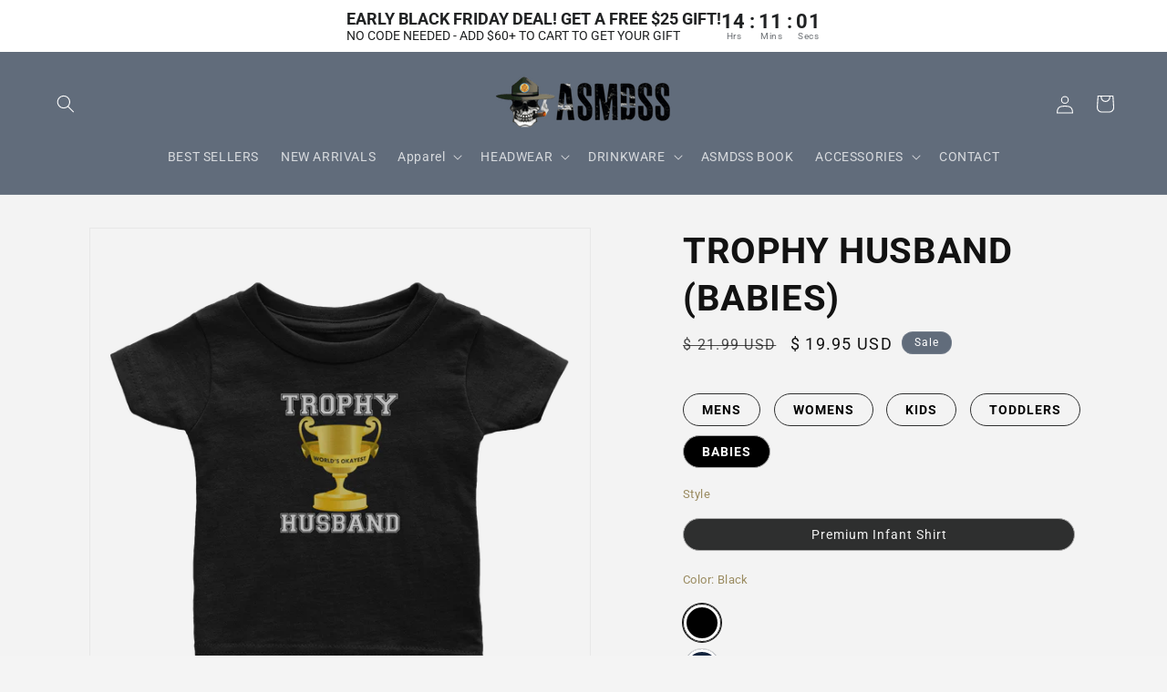

--- FILE ---
content_type: text/html; charset=utf-8
request_url: https://shop.asmdss.com/products/trophy-husband-babies
body_size: 48218
content:
<!doctype html>
<html class="js" lang="en">
  <head>



<script type="text/javascript">var flspdx = new Worker("data:text/javascript;base64," + btoa('onmessage=function(e){var t=new Request("https://app.flash-speed.com/static/worker-min.js?shop=asmdss-gear.myshopify.com",{redirect:"follow"});fetch(t).then(e=>e.text()).then(e=>{postMessage(e)})};'));flspdx.onmessage = function (t) {var e = document.createElement("script");e.type = "text/javascript", e.textContent = t.data, document.head.appendChild(e)}, flspdx.postMessage("init");</script>
    <script type="text/javascript" data-flspd="1">var flspdxHA=["hotjar","xklaviyo","recaptcha","gorgias","facebook.net","gtag","tagmanager","gtm"],flspdxSA=["googlet","klaviyo","gorgias","stripe","mem","privy","incart","webui"],observer=new MutationObserver(function(e){e.forEach(function(e){e.addedNodes.forEach(function(e){if("SCRIPT"===e.tagName&&1===e.nodeType)if(e.innerHTML.includes("asyncLoad")||"analytics"===e.className)e.type="text/flspdscript";else{for(var t=0;t<flspdxSA.length;t++)if(e.src.includes(flspdxSA[t]))return void(e.type="text/flspdscript");for(var r=0;r<flspdxHA.length;r++)if(e.innerHTML.includes(flspdxHA[r]))return void(e.type="text/flspdscript")}})})}),ua=navigator.userAgent.toLowerCase();ua.match(new RegExp("chrome|firefox"))&&-1===window.location.href.indexOf("no-optimization")&&observer.observe(document.documentElement,{childList:!0,subtree:!0});</script>
        
<script src="https://app.flash-speed.com/static/increase-pagespeed-min.js?shop=asmdss-gear.myshopify.com"></script><meta charset="utf-8">
    <meta http-equiv="X-UA-Compatible" content="IE=edge">
    <meta name="viewport" content="width=device-width,initial-scale=1">
    <meta name="theme-color" content="">
    <link rel="canonical" href="https://shop.asmdss.com/products/trophy-husband-babies"><link rel="icon" type="image/png" href="//shop.asmdss.com/cdn/shop/files/ASMDSS_1.png?crop=center&height=32&v=1737800099&width=32"><link rel="preconnect" href="https://fonts.shopifycdn.com" crossorigin><title>
      Trophy Husband (Babies)
 &ndash; ASMDSS Gear</title>

    

    

<meta property="og:site_name" content="ASMDSS Gear">
<meta property="og:url" content="https://shop.asmdss.com/products/trophy-husband-babies">
<meta property="og:title" content="Trophy Husband (Babies)">
<meta property="og:type" content="product">
<meta property="og:description" content="The Official Store for ASMDSS. Veteran Owned."><meta property="og:image" content="http://shop.asmdss.com/cdn/shop/files/variant_image_9cca3538-2bd8-4348-8e21-4a52c0032418.png?v=1691115001">
  <meta property="og:image:secure_url" content="https://shop.asmdss.com/cdn/shop/files/variant_image_9cca3538-2bd8-4348-8e21-4a52c0032418.png?v=1691115001">
  <meta property="og:image:width" content="1200">
  <meta property="og:image:height" content="1200"><meta property="og:price:amount" content="19.95">
  <meta property="og:price:currency" content="USD"><meta name="twitter:card" content="summary_large_image">
<meta name="twitter:title" content="Trophy Husband (Babies)">
<meta name="twitter:description" content="The Official Store for ASMDSS. Veteran Owned.">


    <script src="//shop.asmdss.com/cdn/shop/t/37/assets/constants.js?v=58251544750838685771717581860" defer="defer"></script>
    <script src="//shop.asmdss.com/cdn/shop/t/37/assets/pubsub.js?v=158357773527763999511717581860" defer="defer"></script>
    <script src="//shop.asmdss.com/cdn/shop/t/37/assets/global.js?v=136628361274817707361717581860" defer="defer"></script><script src="//shop.asmdss.com/cdn/shop/t/37/assets/animations.js?v=88693664871331136111717581859" defer="defer"></script>

  

  


<script>window.performance && window.performance.mark && window.performance.mark('shopify.content_for_header.start');</script><meta name="google-site-verification" content="ZwcXxPwffaI78-Ojgoovvy58nlfXty7U9NDWJU3MRIE">
<meta name="facebook-domain-verification" content="06issprxs1u1t4uukqghyw112nr2kx">
<meta id="shopify-digital-wallet" name="shopify-digital-wallet" content="/12130222/digital_wallets/dialog">
<meta name="shopify-checkout-api-token" content="a5c8f650552e8f875eb17f8165e5d0f6">
<link rel="alternate" type="application/json+oembed" href="https://shop.asmdss.com/products/trophy-husband-babies.oembed">
<script async="async" src="/checkouts/internal/preloads.js?locale=en-US"></script>
<link rel="preconnect" href="https://shop.app" crossorigin="anonymous">
<script async="async" src="https://shop.app/checkouts/internal/preloads.js?locale=en-US&shop_id=12130222" crossorigin="anonymous"></script>
<script id="apple-pay-shop-capabilities" type="application/json">{"shopId":12130222,"countryCode":"US","currencyCode":"USD","merchantCapabilities":["supports3DS"],"merchantId":"gid:\/\/shopify\/Shop\/12130222","merchantName":"ASMDSS Gear","requiredBillingContactFields":["postalAddress","email"],"requiredShippingContactFields":["postalAddress","email"],"shippingType":"shipping","supportedNetworks":["visa","masterCard","amex","discover","elo","jcb"],"total":{"type":"pending","label":"ASMDSS Gear","amount":"1.00"},"shopifyPaymentsEnabled":true,"supportsSubscriptions":true}</script>
<script id="shopify-features" type="application/json">{"accessToken":"a5c8f650552e8f875eb17f8165e5d0f6","betas":["rich-media-storefront-analytics"],"domain":"shop.asmdss.com","predictiveSearch":true,"shopId":12130222,"locale":"en"}</script>
<script>var Shopify = Shopify || {};
Shopify.shop = "asmdss-gear.myshopify.com";
Shopify.locale = "en";
Shopify.currency = {"active":"USD","rate":"1.0"};
Shopify.country = "US";
Shopify.theme = {"name":"ASMDSS | Live | 10-07-24","id":141876592870,"schema_name":"Dawn","schema_version":"14.0.0","theme_store_id":887,"role":"main"};
Shopify.theme.handle = "null";
Shopify.theme.style = {"id":null,"handle":null};
Shopify.cdnHost = "shop.asmdss.com/cdn";
Shopify.routes = Shopify.routes || {};
Shopify.routes.root = "/";</script>
<script type="module">!function(o){(o.Shopify=o.Shopify||{}).modules=!0}(window);</script>
<script>!function(o){function n(){var o=[];function n(){o.push(Array.prototype.slice.apply(arguments))}return n.q=o,n}var t=o.Shopify=o.Shopify||{};t.loadFeatures=n(),t.autoloadFeatures=n()}(window);</script>
<script>
  window.ShopifyPay = window.ShopifyPay || {};
  window.ShopifyPay.apiHost = "shop.app\/pay";
  window.ShopifyPay.redirectState = null;
</script>
<script id="shop-js-analytics" type="application/json">{"pageType":"product"}</script>
<script defer="defer" async type="module" src="//shop.asmdss.com/cdn/shopifycloud/shop-js/modules/v2/client.init-shop-cart-sync_Bc8-qrdt.en.esm.js"></script>
<script defer="defer" async type="module" src="//shop.asmdss.com/cdn/shopifycloud/shop-js/modules/v2/chunk.common_CmNk3qlo.esm.js"></script>
<script type="module">
  await import("//shop.asmdss.com/cdn/shopifycloud/shop-js/modules/v2/client.init-shop-cart-sync_Bc8-qrdt.en.esm.js");
await import("//shop.asmdss.com/cdn/shopifycloud/shop-js/modules/v2/chunk.common_CmNk3qlo.esm.js");

  window.Shopify.SignInWithShop?.initShopCartSync?.({"fedCMEnabled":true,"windoidEnabled":true});

</script>
<script defer="defer" async type="module" src="//shop.asmdss.com/cdn/shopifycloud/shop-js/modules/v2/client.payment-terms_Bl_bs7GP.en.esm.js"></script>
<script defer="defer" async type="module" src="//shop.asmdss.com/cdn/shopifycloud/shop-js/modules/v2/chunk.common_CmNk3qlo.esm.js"></script>
<script defer="defer" async type="module" src="//shop.asmdss.com/cdn/shopifycloud/shop-js/modules/v2/chunk.modal_CvhjeixQ.esm.js"></script>
<script type="module">
  await import("//shop.asmdss.com/cdn/shopifycloud/shop-js/modules/v2/client.payment-terms_Bl_bs7GP.en.esm.js");
await import("//shop.asmdss.com/cdn/shopifycloud/shop-js/modules/v2/chunk.common_CmNk3qlo.esm.js");
await import("//shop.asmdss.com/cdn/shopifycloud/shop-js/modules/v2/chunk.modal_CvhjeixQ.esm.js");

  
</script>
<script>
  window.Shopify = window.Shopify || {};
  if (!window.Shopify.featureAssets) window.Shopify.featureAssets = {};
  window.Shopify.featureAssets['shop-js'] = {"shop-cart-sync":["modules/v2/client.shop-cart-sync_DOpY4EW0.en.esm.js","modules/v2/chunk.common_CmNk3qlo.esm.js"],"init-fed-cm":["modules/v2/client.init-fed-cm_D2vsy40D.en.esm.js","modules/v2/chunk.common_CmNk3qlo.esm.js"],"shop-button":["modules/v2/client.shop-button_CI-s0xGZ.en.esm.js","modules/v2/chunk.common_CmNk3qlo.esm.js"],"shop-toast-manager":["modules/v2/client.shop-toast-manager_Cx0C6may.en.esm.js","modules/v2/chunk.common_CmNk3qlo.esm.js"],"init-windoid":["modules/v2/client.init-windoid_CXNAd0Cm.en.esm.js","modules/v2/chunk.common_CmNk3qlo.esm.js"],"init-shop-email-lookup-coordinator":["modules/v2/client.init-shop-email-lookup-coordinator_B9mmbKi4.en.esm.js","modules/v2/chunk.common_CmNk3qlo.esm.js"],"shop-cash-offers":["modules/v2/client.shop-cash-offers_CL9Nay2h.en.esm.js","modules/v2/chunk.common_CmNk3qlo.esm.js","modules/v2/chunk.modal_CvhjeixQ.esm.js"],"avatar":["modules/v2/client.avatar_BTnouDA3.en.esm.js"],"init-shop-cart-sync":["modules/v2/client.init-shop-cart-sync_Bc8-qrdt.en.esm.js","modules/v2/chunk.common_CmNk3qlo.esm.js"],"init-customer-accounts-sign-up":["modules/v2/client.init-customer-accounts-sign-up_C7zhr03q.en.esm.js","modules/v2/client.shop-login-button_BbMx65lK.en.esm.js","modules/v2/chunk.common_CmNk3qlo.esm.js","modules/v2/chunk.modal_CvhjeixQ.esm.js"],"pay-button":["modules/v2/client.pay-button_Bhm3077V.en.esm.js","modules/v2/chunk.common_CmNk3qlo.esm.js"],"init-shop-for-new-customer-accounts":["modules/v2/client.init-shop-for-new-customer-accounts_rLbLSDTe.en.esm.js","modules/v2/client.shop-login-button_BbMx65lK.en.esm.js","modules/v2/chunk.common_CmNk3qlo.esm.js","modules/v2/chunk.modal_CvhjeixQ.esm.js"],"init-customer-accounts":["modules/v2/client.init-customer-accounts_DkVf8Jdu.en.esm.js","modules/v2/client.shop-login-button_BbMx65lK.en.esm.js","modules/v2/chunk.common_CmNk3qlo.esm.js","modules/v2/chunk.modal_CvhjeixQ.esm.js"],"shop-login-button":["modules/v2/client.shop-login-button_BbMx65lK.en.esm.js","modules/v2/chunk.common_CmNk3qlo.esm.js","modules/v2/chunk.modal_CvhjeixQ.esm.js"],"shop-follow-button":["modules/v2/client.shop-follow-button_B-omSWeu.en.esm.js","modules/v2/chunk.common_CmNk3qlo.esm.js","modules/v2/chunk.modal_CvhjeixQ.esm.js"],"lead-capture":["modules/v2/client.lead-capture_DZQFWrYz.en.esm.js","modules/v2/chunk.common_CmNk3qlo.esm.js","modules/v2/chunk.modal_CvhjeixQ.esm.js"],"checkout-modal":["modules/v2/client.checkout-modal_Fp9GouFF.en.esm.js","modules/v2/chunk.common_CmNk3qlo.esm.js","modules/v2/chunk.modal_CvhjeixQ.esm.js"],"shop-login":["modules/v2/client.shop-login_B9KWmZaW.en.esm.js","modules/v2/chunk.common_CmNk3qlo.esm.js","modules/v2/chunk.modal_CvhjeixQ.esm.js"],"payment-terms":["modules/v2/client.payment-terms_Bl_bs7GP.en.esm.js","modules/v2/chunk.common_CmNk3qlo.esm.js","modules/v2/chunk.modal_CvhjeixQ.esm.js"]};
</script>
<script>(function() {
  var isLoaded = false;
  function asyncLoad() {
    if (isLoaded) return;
    isLoaded = true;
    var urls = ["\/\/social-login.oxiapps.com\/api\/init?shop=asmdss-gear.myshopify.com","https:\/\/cdn1.stamped.io\/files\/widget.min.js?shop=asmdss-gear.myshopify.com","\/\/cdn.shopify.com\/proxy\/3dd03f1cc3443f4627d0236c9991a67a32646ba9da45e0e44dc0e724203f4e8d\/static.cdn.printful.com\/static\/js\/external\/shopify-product-customizer.js?v=0.28\u0026shop=asmdss-gear.myshopify.com\u0026sp-cache-control=cHVibGljLCBtYXgtYWdlPTkwMA","https:\/\/chimpstatic.com\/mcjs-connected\/js\/users\/e1d305ed7955b8efa502be25a\/09296c1e9f94b2ed11564dbbe.js?shop=asmdss-gear.myshopify.com","https:\/\/d2badvwg0mti9p.cloudfront.net\/script.js?shop=asmdss-gear.myshopify.com\u0026shop=asmdss-gear.myshopify.com","https:\/\/app.teelaunch.com\/sizing-charts-script.js?shop=asmdss-gear.myshopify.com","https:\/\/sdk.postscript.io\/sdk-script-loader.bundle.js?shopId=641142\u0026shop=asmdss-gear.myshopify.com"];
    for (var i = 0; i < urls.length; i++) {
      var s = document.createElement('script');
      s.type = 'text/javascript';
      s.async = true;
      s.src = urls[i];
      var x = document.getElementsByTagName('script')[0];
      x.parentNode.insertBefore(s, x);
    }
  };
  if(window.attachEvent) {
    window.attachEvent('onload', asyncLoad);
  } else {
    window.addEventListener('load', asyncLoad, false);
  }
})();</script>
<script id="__st">var __st={"a":12130222,"offset":-18000,"reqid":"20b48998-d3a9-4acc-97ca-319dae2a3f6e-1762530473","pageurl":"shop.asmdss.com\/products\/trophy-husband-babies","u":"9311ccc8cf64","p":"product","rtyp":"product","rid":8254375690470};</script>
<script>window.ShopifyPaypalV4VisibilityTracking = true;</script>
<script id="captcha-bootstrap">!function(){'use strict';const t='contact',e='account',n='new_comment',o=[[t,t],['blogs',n],['comments',n],[t,'customer']],c=[[e,'customer_login'],[e,'guest_login'],[e,'recover_customer_password'],[e,'create_customer']],r=t=>t.map((([t,e])=>`form[action*='/${t}']:not([data-nocaptcha='true']) input[name='form_type'][value='${e}']`)).join(','),a=t=>()=>t?[...document.querySelectorAll(t)].map((t=>t.form)):[];function s(){const t=[...o],e=r(t);return a(e)}const i='password',u='form_key',d=['recaptcha-v3-token','g-recaptcha-response','h-captcha-response',i],f=()=>{try{return window.sessionStorage}catch{return}},m='__shopify_v',_=t=>t.elements[u];function p(t,e,n=!1){try{const o=window.sessionStorage,c=JSON.parse(o.getItem(e)),{data:r}=function(t){const{data:e,action:n}=t;return t[m]||n?{data:e,action:n}:{data:t,action:n}}(c);for(const[e,n]of Object.entries(r))t.elements[e]&&(t.elements[e].value=n);n&&o.removeItem(e)}catch(o){console.error('form repopulation failed',{error:o})}}const l='form_type',E='cptcha';function T(t){t.dataset[E]=!0}const w=window,h=w.document,L='Shopify',v='ce_forms',y='captcha';let A=!1;((t,e)=>{const n=(g='f06e6c50-85a8-45c8-87d0-21a2b65856fe',I='https://cdn.shopify.com/shopifycloud/storefront-forms-hcaptcha/ce_storefront_forms_captcha_hcaptcha.v1.5.2.iife.js',D={infoText:'Protected by hCaptcha',privacyText:'Privacy',termsText:'Terms'},(t,e,n)=>{const o=w[L][v],c=o.bindForm;if(c)return c(t,g,e,D).then(n);var r;o.q.push([[t,g,e,D],n]),r=I,A||(h.body.append(Object.assign(h.createElement('script'),{id:'captcha-provider',async:!0,src:r})),A=!0)});var g,I,D;w[L]=w[L]||{},w[L][v]=w[L][v]||{},w[L][v].q=[],w[L][y]=w[L][y]||{},w[L][y].protect=function(t,e){n(t,void 0,e),T(t)},Object.freeze(w[L][y]),function(t,e,n,w,h,L){const[v,y,A,g]=function(t,e,n){const i=e?o:[],u=t?c:[],d=[...i,...u],f=r(d),m=r(i),_=r(d.filter((([t,e])=>n.includes(e))));return[a(f),a(m),a(_),s()]}(w,h,L),I=t=>{const e=t.target;return e instanceof HTMLFormElement?e:e&&e.form},D=t=>v().includes(t);t.addEventListener('submit',(t=>{const e=I(t);if(!e)return;const n=D(e)&&!e.dataset.hcaptchaBound&&!e.dataset.recaptchaBound,o=_(e),c=g().includes(e)&&(!o||!o.value);(n||c)&&t.preventDefault(),c&&!n&&(function(t){try{if(!f())return;!function(t){const e=f();if(!e)return;const n=_(t);if(!n)return;const o=n.value;o&&e.removeItem(o)}(t);const e=Array.from(Array(32),(()=>Math.random().toString(36)[2])).join('');!function(t,e){_(t)||t.append(Object.assign(document.createElement('input'),{type:'hidden',name:u})),t.elements[u].value=e}(t,e),function(t,e){const n=f();if(!n)return;const o=[...t.querySelectorAll(`input[type='${i}']`)].map((({name:t})=>t)),c=[...d,...o],r={};for(const[a,s]of new FormData(t).entries())c.includes(a)||(r[a]=s);n.setItem(e,JSON.stringify({[m]:1,action:t.action,data:r}))}(t,e)}catch(e){console.error('failed to persist form',e)}}(e),e.submit())}));const S=(t,e)=>{t&&!t.dataset[E]&&(n(t,e.some((e=>e===t))),T(t))};for(const o of['focusin','change'])t.addEventListener(o,(t=>{const e=I(t);D(e)&&S(e,y())}));const B=e.get('form_key'),M=e.get(l),P=B&&M;t.addEventListener('DOMContentLoaded',(()=>{const t=y();if(P)for(const e of t)e.elements[l].value===M&&p(e,B);[...new Set([...A(),...v().filter((t=>'true'===t.dataset.shopifyCaptcha))])].forEach((e=>S(e,t)))}))}(h,new URLSearchParams(w.location.search),n,t,e,['guest_login'])})(!0,!1)}();</script>
<script integrity="sha256-52AcMU7V7pcBOXWImdc/TAGTFKeNjmkeM1Pvks/DTgc=" data-source-attribution="shopify.loadfeatures" defer="defer" src="//shop.asmdss.com/cdn/shopifycloud/storefront/assets/storefront/load_feature-81c60534.js" crossorigin="anonymous"></script>
<script crossorigin="anonymous" defer="defer" src="//shop.asmdss.com/cdn/shopifycloud/storefront/assets/shopify_pay/storefront-65b4c6d7.js?v=20250812"></script>
<script data-source-attribution="shopify.dynamic_checkout.dynamic.init">var Shopify=Shopify||{};Shopify.PaymentButton=Shopify.PaymentButton||{isStorefrontPortableWallets:!0,init:function(){window.Shopify.PaymentButton.init=function(){};var t=document.createElement("script");t.src="https://shop.asmdss.com/cdn/shopifycloud/portable-wallets/latest/portable-wallets.en.js",t.type="module",document.head.appendChild(t)}};
</script>
<script data-source-attribution="shopify.dynamic_checkout.buyer_consent">
  function portableWalletsHideBuyerConsent(e){var t=document.getElementById("shopify-buyer-consent"),n=document.getElementById("shopify-subscription-policy-button");t&&n&&(t.classList.add("hidden"),t.setAttribute("aria-hidden","true"),n.removeEventListener("click",e))}function portableWalletsShowBuyerConsent(e){var t=document.getElementById("shopify-buyer-consent"),n=document.getElementById("shopify-subscription-policy-button");t&&n&&(t.classList.remove("hidden"),t.removeAttribute("aria-hidden"),n.addEventListener("click",e))}window.Shopify?.PaymentButton&&(window.Shopify.PaymentButton.hideBuyerConsent=portableWalletsHideBuyerConsent,window.Shopify.PaymentButton.showBuyerConsent=portableWalletsShowBuyerConsent);
</script>
<script data-source-attribution="shopify.dynamic_checkout.cart.bootstrap">document.addEventListener("DOMContentLoaded",(function(){function t(){return document.querySelector("shopify-accelerated-checkout-cart, shopify-accelerated-checkout")}if(t())Shopify.PaymentButton.init();else{new MutationObserver((function(e,n){t()&&(Shopify.PaymentButton.init(),n.disconnect())})).observe(document.body,{childList:!0,subtree:!0})}}));
</script>
<link id="shopify-accelerated-checkout-styles" rel="stylesheet" media="screen" href="https://shop.asmdss.com/cdn/shopifycloud/portable-wallets/latest/accelerated-checkout-backwards-compat.css" crossorigin="anonymous">
<style id="shopify-accelerated-checkout-cart">
        #shopify-buyer-consent {
  margin-top: 1em;
  display: inline-block;
  width: 100%;
}

#shopify-buyer-consent.hidden {
  display: none;
}

#shopify-subscription-policy-button {
  background: none;
  border: none;
  padding: 0;
  text-decoration: underline;
  font-size: inherit;
  cursor: pointer;
}

#shopify-subscription-policy-button::before {
  box-shadow: none;
}

      </style>
<script id="sections-script" data-sections="header" defer="defer" src="//shop.asmdss.com/cdn/shop/t/37/compiled_assets/scripts.js?35813"></script>
<script>window.performance && window.performance.mark && window.performance.mark('shopify.content_for_header.end');</script>

  <script>
    let scriptUrls = ["\thttps:\\\/\\\/wheelioapp.azureedge.net\\\/app\\\/index.min.js?version=20240705164721866\\u0026shop=asmdss-gear.myshopify.com","https:\\\/\\\/gcdn.incartupsell.com\\\/bbaeh-z7-VkbDxFD2vjeZ5_vHS.js?c=1709798812\\u0026shop=asmdss-gear.myshopify.com","https:\\\/\\\/app.teelaunch.com\\\/sizing-charts-script.js?shop=asmdss-gear.myshopify.com","\t"];

    const injectScripts = (urls) => {

      console.log('injectScripts ran');
      console.log({ scriptUrls });

      urls.forEach(scriptUrl => {

        console.log('inside forEach');

        const script = document.createElement('script');
        script.type = 'text/javascript';
        script.src = scriptUrl.replaceAll('\\/', '/').replaceAll('\\u0026', '&');

        document.head.appendChild(script);
      });

      scriptUrls.length = 0;
    }


	// Add event listeners for click, scroll, and keydown
	document.addEventListener('click', () => injectScripts(scriptUrls));
	window.addEventListener('scroll', () => injectScripts(scriptUrls));
	document.addEventListener('keydown', () => injectScripts(scriptUrls));
    
  </script>

    <style data-shopify>
      @font-face {
  font-family: Roboto;
  font-weight: 400;
  font-style: normal;
  font-display: swap;
  src: url("//shop.asmdss.com/cdn/fonts/roboto/roboto_n4.2019d890f07b1852f56ce63ba45b2db45d852cba.woff2") format("woff2"),
       url("//shop.asmdss.com/cdn/fonts/roboto/roboto_n4.238690e0007583582327135619c5f7971652fa9d.woff") format("woff");
}

      @font-face {
  font-family: Roboto;
  font-weight: 700;
  font-style: normal;
  font-display: swap;
  src: url("//shop.asmdss.com/cdn/fonts/roboto/roboto_n7.f38007a10afbbde8976c4056bfe890710d51dec2.woff2") format("woff2"),
       url("//shop.asmdss.com/cdn/fonts/roboto/roboto_n7.94bfdd3e80c7be00e128703d245c207769d763f9.woff") format("woff");
}

      @font-face {
  font-family: Roboto;
  font-weight: 400;
  font-style: italic;
  font-display: swap;
  src: url("//shop.asmdss.com/cdn/fonts/roboto/roboto_i4.57ce898ccda22ee84f49e6b57ae302250655e2d4.woff2") format("woff2"),
       url("//shop.asmdss.com/cdn/fonts/roboto/roboto_i4.b21f3bd061cbcb83b824ae8c7671a82587b264bf.woff") format("woff");
}

      @font-face {
  font-family: Roboto;
  font-weight: 700;
  font-style: italic;
  font-display: swap;
  src: url("//shop.asmdss.com/cdn/fonts/roboto/roboto_i7.7ccaf9410746f2c53340607c42c43f90a9005937.woff2") format("woff2"),
       url("//shop.asmdss.com/cdn/fonts/roboto/roboto_i7.49ec21cdd7148292bffea74c62c0df6e93551516.woff") format("woff");
}

      @font-face {
  font-family: Roboto;
  font-weight: 500;
  font-style: normal;
  font-display: swap;
  src: url("//shop.asmdss.com/cdn/fonts/roboto/roboto_n5.250d51708d76acbac296b0e21ede8f81de4e37aa.woff2") format("woff2"),
       url("//shop.asmdss.com/cdn/fonts/roboto/roboto_n5.535e8c56f4cbbdea416167af50ab0ff1360a3949.woff") format("woff");
}


      
        :root,
        .color-scheme-1 {
          --color-background: 244,244,244;
        
          --gradient-background: #f4f4f4;
        

        

        --color-foreground: 43,44,45;
        --color-background-contrast: 180,180,180;
        --color-shadow: 18,18,18;
        --color-button: 183,172,162;
        --color-button-text: 255,255,255;
        --color-secondary-button: 244,244,244;
        --color-secondary-button-text: 121,117,114;
        --color-link: 121,117,114;
        --color-badge-foreground: 43,44,45;
        --color-badge-background: 244,244,244;
        --color-badge-border: 43,44,45;
        --payment-terms-background-color: rgb(244 244 244);
      }
      
        
        .color-scheme-2 {
          --color-background: 243,243,243;
        
          --gradient-background: #f3f3f3;
        

        

        --color-foreground: 18,18,18;
        --color-background-contrast: 179,179,179;
        --color-shadow: 18,18,18;
        --color-button: 183,172,162;
        --color-button-text: 243,243,243;
        --color-secondary-button: 243,243,243;
        --color-secondary-button-text: 121,117,114;
        --color-link: 121,117,114;
        --color-badge-foreground: 18,18,18;
        --color-badge-background: 243,243,243;
        --color-badge-border: 18,18,18;
        --payment-terms-background-color: rgb(243 243 243);
      }
      
        
        .color-scheme-3 {
          --color-background: 36,40,51;
        
          --gradient-background: #242833;
        

        

        --color-foreground: 255,255,255;
        --color-background-contrast: 47,52,66;
        --color-shadow: 18,18,18;
        --color-button: 255,255,255;
        --color-button-text: 0,0,0;
        --color-secondary-button: 36,40,51;
        --color-secondary-button-text: 255,255,255;
        --color-link: 255,255,255;
        --color-badge-foreground: 255,255,255;
        --color-badge-background: 36,40,51;
        --color-badge-border: 255,255,255;
        --payment-terms-background-color: rgb(36 40 51);
      }
      
        
        .color-scheme-4 {
          --color-background: 97,108,123;
        
          --gradient-background: #616c7b;
        

        

        --color-foreground: 255,255,255;
        --color-background-contrast: 41,45,52;
        --color-shadow: 18,18,18;
        --color-button: 255,255,255;
        --color-button-text: 18,18,18;
        --color-secondary-button: 97,108,123;
        --color-secondary-button-text: 255,255,255;
        --color-link: 255,255,255;
        --color-badge-foreground: 255,255,255;
        --color-badge-background: 97,108,123;
        --color-badge-border: 255,255,255;
        --payment-terms-background-color: rgb(97 108 123);
      }
      
        
        .color-scheme-5 {
          --color-background: 43,44,45;
        
          --gradient-background: #2b2c2d;
        

        

        --color-foreground: 255,255,255;
        --color-background-contrast: 55,57,58;
        --color-shadow: 18,18,18;
        --color-button: 183,172,162;
        --color-button-text: 43,44,45;
        --color-secondary-button: 43,44,45;
        --color-secondary-button-text: 255,255,255;
        --color-link: 255,255,255;
        --color-badge-foreground: 255,255,255;
        --color-badge-background: 43,44,45;
        --color-badge-border: 255,255,255;
        --payment-terms-background-color: rgb(43 44 45);
      }
      

      body, .color-scheme-1, .color-scheme-2, .color-scheme-3, .color-scheme-4, .color-scheme-5 {
        color: rgba(var(--color-foreground), 0.75);
        background-color: rgb(var(--color-background));
      }

      :root {
        --font-body-family: Roboto, sans-serif;
        --font-body-style: normal;
        --font-body-weight: 400;
        --font-body-weight-bold: 700;

        --font-heading-family: Roboto, sans-serif;
        --font-heading-style: normal;
        --font-heading-weight: 500;

        --font-body-scale: 1.0;
        --font-heading-scale: 1.0;

        --media-padding: px;
        --media-border-opacity: 0.05;
        --media-border-width: 1px;
        --media-radius: 0px;
        --media-shadow-opacity: 0.0;
        --media-shadow-horizontal-offset: 0px;
        --media-shadow-vertical-offset: 4px;
        --media-shadow-blur-radius: 5px;
        --media-shadow-visible: 0;

        --page-width: 160rem;
        --page-width-margin: 0rem;

        --product-card-image-padding: 0.0rem;
        --product-card-corner-radius: 0.0rem;
        --product-card-text-alignment: left;
        --product-card-border-width: 0.0rem;
        --product-card-border-opacity: 0.1;
        --product-card-shadow-opacity: 0.0;
        --product-card-shadow-visible: 0;
        --product-card-shadow-horizontal-offset: 0.0rem;
        --product-card-shadow-vertical-offset: 0.4rem;
        --product-card-shadow-blur-radius: 0.5rem;

        --collection-card-image-padding: 0.0rem;
        --collection-card-corner-radius: 0.0rem;
        --collection-card-text-alignment: left;
        --collection-card-border-width: 0.0rem;
        --collection-card-border-opacity: 0.1;
        --collection-card-shadow-opacity: 0.0;
        --collection-card-shadow-visible: 0;
        --collection-card-shadow-horizontal-offset: 0.0rem;
        --collection-card-shadow-vertical-offset: 0.4rem;
        --collection-card-shadow-blur-radius: 0.5rem;

        --blog-card-image-padding: 0.0rem;
        --blog-card-corner-radius: 0.0rem;
        --blog-card-text-alignment: left;
        --blog-card-border-width: 0.0rem;
        --blog-card-border-opacity: 0.1;
        --blog-card-shadow-opacity: 0.0;
        --blog-card-shadow-visible: 0;
        --blog-card-shadow-horizontal-offset: 0.0rem;
        --blog-card-shadow-vertical-offset: 0.4rem;
        --blog-card-shadow-blur-radius: 0.5rem;

        --badge-corner-radius: 4.0rem;

        --popup-border-width: 1px;
        --popup-border-opacity: 0.1;
        --popup-corner-radius: 0px;
        --popup-shadow-opacity: 0.05;
        --popup-shadow-horizontal-offset: 0px;
        --popup-shadow-vertical-offset: 4px;
        --popup-shadow-blur-radius: 5px;

        --drawer-border-width: 1px;
        --drawer-border-opacity: 0.1;
        --drawer-shadow-opacity: 0.0;
        --drawer-shadow-horizontal-offset: 0px;
        --drawer-shadow-vertical-offset: 4px;
        --drawer-shadow-blur-radius: 5px;

        --spacing-sections-desktop: 0px;
        --spacing-sections-mobile: 0px;

        --grid-desktop-vertical-spacing: 8px;
        --grid-desktop-horizontal-spacing: 8px;
        --grid-mobile-vertical-spacing: 4px;
        --grid-mobile-horizontal-spacing: 4px;

        --text-boxes-border-opacity: 0.1;
        --text-boxes-border-width: 0px;
        --text-boxes-radius: 0px;
        --text-boxes-shadow-opacity: 0.0;
        --text-boxes-shadow-visible: 0;
        --text-boxes-shadow-horizontal-offset: 0px;
        --text-boxes-shadow-vertical-offset: 4px;
        --text-boxes-shadow-blur-radius: 5px;

        --buttons-radius: 0px;
        --buttons-radius-outset: 0px;
        --buttons-border-width: 1px;
        --buttons-border-opacity: 1.0;
        --buttons-shadow-opacity: 0.0;
        --buttons-shadow-visible: 0;
        --buttons-shadow-horizontal-offset: 0px;
        --buttons-shadow-vertical-offset: 4px;
        --buttons-shadow-blur-radius: 5px;
        --buttons-border-offset: 0px;

        --inputs-radius: 0px;
        --inputs-border-width: 1px;
        --inputs-border-opacity: 0.55;
        --inputs-shadow-opacity: 0.0;
        --inputs-shadow-horizontal-offset: 0px;
        --inputs-margin-offset: 0px;
        --inputs-shadow-vertical-offset: 4px;
        --inputs-shadow-blur-radius: 5px;
        --inputs-radius-outset: 0px;

        --variant-pills-radius: 40px;
        --variant-pills-border-width: 1px;
        --variant-pills-border-opacity: 0.55;
        --variant-pills-shadow-opacity: 0.0;
        --variant-pills-shadow-horizontal-offset: 0px;
        --variant-pills-shadow-vertical-offset: 4px;
        --variant-pills-shadow-blur-radius: 5px;
      }

      *,
      *::before,
      *::after {
        box-sizing: inherit;
      }

      html {
        box-sizing: border-box;
        font-size: calc(var(--font-body-scale) * 62.5%);
        height: 100%;
      }

      body {
        display: grid;
        grid-template-rows: auto auto 1fr auto;
        grid-template-columns: 100%;
        min-height: 100%;
        margin: 0;
        font-size: 1.5rem;
        letter-spacing: 0.06rem;
        line-height: calc(1 + 0.8 / var(--font-body-scale));
        font-family: var(--font-body-family);
        font-style: var(--font-body-style);
        font-weight: var(--font-body-weight);
      }

      @media screen and (min-width: 750px) {
        body {
          font-size: 1.6rem;
        }
      }
    </style>

    <link href="//shop.asmdss.com/cdn/shop/t/37/assets/base.css?v=16534392784228263581717581859" rel="stylesheet" type="text/css" media="all" />

      <link rel="preload" as="font" href="//shop.asmdss.com/cdn/fonts/roboto/roboto_n4.2019d890f07b1852f56ce63ba45b2db45d852cba.woff2" type="font/woff2" crossorigin>
      

      <link rel="preload" as="font" href="//shop.asmdss.com/cdn/fonts/roboto/roboto_n5.250d51708d76acbac296b0e21ede8f81de4e37aa.woff2" type="font/woff2" crossorigin>
      
<link href="//shop.asmdss.com/cdn/shop/t/37/assets/component-localization-form.css?v=120620094879297847921717581860" rel="stylesheet" type="text/css" media="all" />
      <script src="//shop.asmdss.com/cdn/shop/t/37/assets/localization-form.js?v=169565320306168926741717581860" defer="defer"></script><link
        rel="stylesheet"
        href="//shop.asmdss.com/cdn/shop/t/37/assets/component-predictive-search.css?v=118923337488134913561717581860"
        media="print"
        onload="this.media='all'"
      ><script>
      if (Shopify.designMode) {
        document.documentElement.classList.add('shopify-design-mode');
      }
    </script>
  

<!-- BEGIN app block: shopify://apps/monster-cart-upsell-free-gifts/blocks/app-embed/a1b8e58a-bf1d-4e0f-8768-a387c3f643c0 --><script>  
  window.mu_version = 1.8
  
      window.mu_product = {
        ...{"id":8254375690470,"title":"Trophy Husband (Babies)","handle":"trophy-husband-babies","description":"","published_at":"2023-08-01T23:17:09-04:00","created_at":"2023-08-01T23:17:09-04:00","vendor":"SunFrog Solutions","type":"Apparel","tags":["babies","ccbabies"],"price":1995,"price_min":1995,"price_max":1995,"available":true,"price_varies":false,"compare_at_price":2199,"compare_at_price_min":2199,"compare_at_price_max":2199,"compare_at_price_varies":false,"variants":[{"id":43851290738918,"title":"Premium Infant Shirt \/ Black \/ 6 Months","option1":"Premium Infant Shirt","option2":"Black","option3":"6 Months","sku":"139-793-102652407-4370","requires_shipping":true,"taxable":true,"featured_image":{"id":39730930581734,"product_id":8254375690470,"position":1,"created_at":"2023-08-03T22:10:00-04:00","updated_at":"2023-08-03T22:10:01-04:00","alt":null,"width":1200,"height":1200,"src":"\/\/shop.asmdss.com\/cdn\/shop\/files\/variant_image_9cca3538-2bd8-4348-8e21-4a52c0032418.png?v=1691115001","variant_ids":[43851290738918,43851290771686,43851290804454,43851290837222]},"available":true,"name":"Trophy Husband (Babies) - Premium Infant Shirt \/ Black \/ 6 Months","public_title":"Premium Infant Shirt \/ Black \/ 6 Months","options":["Premium Infant Shirt","Black","6 Months"],"price":1995,"weight":0,"compare_at_price":2199,"inventory_quantity":0,"inventory_management":null,"inventory_policy":"continue","barcode":"139-793-102652407-4370","featured_media":{"alt":null,"id":32334638645478,"position":1,"preview_image":{"aspect_ratio":1.0,"height":1200,"width":1200,"src":"\/\/shop.asmdss.com\/cdn\/shop\/files\/variant_image_9cca3538-2bd8-4348-8e21-4a52c0032418.png?v=1691115001"}},"requires_selling_plan":false,"selling_plan_allocations":[],"quantity_rule":{"min":1,"max":null,"increment":1}},{"id":43851290771686,"title":"Premium Infant Shirt \/ Black \/ 12 Months","option1":"Premium Infant Shirt","option2":"Black","option3":"12 Months","sku":"139-793-102652407-4371","requires_shipping":true,"taxable":true,"featured_image":{"id":39730930581734,"product_id":8254375690470,"position":1,"created_at":"2023-08-03T22:10:00-04:00","updated_at":"2023-08-03T22:10:01-04:00","alt":null,"width":1200,"height":1200,"src":"\/\/shop.asmdss.com\/cdn\/shop\/files\/variant_image_9cca3538-2bd8-4348-8e21-4a52c0032418.png?v=1691115001","variant_ids":[43851290738918,43851290771686,43851290804454,43851290837222]},"available":true,"name":"Trophy Husband (Babies) - Premium Infant Shirt \/ Black \/ 12 Months","public_title":"Premium Infant Shirt \/ Black \/ 12 Months","options":["Premium Infant Shirt","Black","12 Months"],"price":1995,"weight":0,"compare_at_price":2199,"inventory_quantity":0,"inventory_management":null,"inventory_policy":"continue","barcode":"139-793-102652407-4371","featured_media":{"alt":null,"id":32334638645478,"position":1,"preview_image":{"aspect_ratio":1.0,"height":1200,"width":1200,"src":"\/\/shop.asmdss.com\/cdn\/shop\/files\/variant_image_9cca3538-2bd8-4348-8e21-4a52c0032418.png?v=1691115001"}},"requires_selling_plan":false,"selling_plan_allocations":[],"quantity_rule":{"min":1,"max":null,"increment":1}},{"id":43851290804454,"title":"Premium Infant Shirt \/ Black \/ 18 Months","option1":"Premium Infant Shirt","option2":"Black","option3":"18 Months","sku":"139-793-102652407-4372","requires_shipping":true,"taxable":true,"featured_image":{"id":39730930581734,"product_id":8254375690470,"position":1,"created_at":"2023-08-03T22:10:00-04:00","updated_at":"2023-08-03T22:10:01-04:00","alt":null,"width":1200,"height":1200,"src":"\/\/shop.asmdss.com\/cdn\/shop\/files\/variant_image_9cca3538-2bd8-4348-8e21-4a52c0032418.png?v=1691115001","variant_ids":[43851290738918,43851290771686,43851290804454,43851290837222]},"available":true,"name":"Trophy Husband (Babies) - Premium Infant Shirt \/ Black \/ 18 Months","public_title":"Premium Infant Shirt \/ Black \/ 18 Months","options":["Premium Infant Shirt","Black","18 Months"],"price":1995,"weight":0,"compare_at_price":2199,"inventory_quantity":0,"inventory_management":null,"inventory_policy":"continue","barcode":"139-793-102652407-4372","featured_media":{"alt":null,"id":32334638645478,"position":1,"preview_image":{"aspect_ratio":1.0,"height":1200,"width":1200,"src":"\/\/shop.asmdss.com\/cdn\/shop\/files\/variant_image_9cca3538-2bd8-4348-8e21-4a52c0032418.png?v=1691115001"}},"requires_selling_plan":false,"selling_plan_allocations":[],"quantity_rule":{"min":1,"max":null,"increment":1}},{"id":43851290837222,"title":"Premium Infant Shirt \/ Black \/ 24 Months","option1":"Premium Infant Shirt","option2":"Black","option3":"24 Months","sku":"139-793-102652407-4373","requires_shipping":true,"taxable":true,"featured_image":{"id":39730930581734,"product_id":8254375690470,"position":1,"created_at":"2023-08-03T22:10:00-04:00","updated_at":"2023-08-03T22:10:01-04:00","alt":null,"width":1200,"height":1200,"src":"\/\/shop.asmdss.com\/cdn\/shop\/files\/variant_image_9cca3538-2bd8-4348-8e21-4a52c0032418.png?v=1691115001","variant_ids":[43851290738918,43851290771686,43851290804454,43851290837222]},"available":true,"name":"Trophy Husband (Babies) - Premium Infant Shirt \/ Black \/ 24 Months","public_title":"Premium Infant Shirt \/ Black \/ 24 Months","options":["Premium Infant Shirt","Black","24 Months"],"price":1995,"weight":0,"compare_at_price":2199,"inventory_quantity":0,"inventory_management":null,"inventory_policy":"continue","barcode":"139-793-102652407-4373","featured_media":{"alt":null,"id":32334638645478,"position":1,"preview_image":{"aspect_ratio":1.0,"height":1200,"width":1200,"src":"\/\/shop.asmdss.com\/cdn\/shop\/files\/variant_image_9cca3538-2bd8-4348-8e21-4a52c0032418.png?v=1691115001"}},"requires_selling_plan":false,"selling_plan_allocations":[],"quantity_rule":{"min":1,"max":null,"increment":1}},{"id":43851290869990,"title":"Premium Infant Shirt \/ Navy \/ 6 Months","option1":"Premium Infant Shirt","option2":"Navy","option3":"6 Months","sku":"139-6184-102652407-30066","requires_shipping":true,"taxable":true,"featured_image":{"id":39730930614502,"product_id":8254375690470,"position":2,"created_at":"2023-08-03T22:10:00-04:00","updated_at":"2023-08-03T22:10:02-04:00","alt":null,"width":1200,"height":1200,"src":"\/\/shop.asmdss.com\/cdn\/shop\/files\/variant_image_bef42d39-45b6-4334-b0b4-f7c008341e1e.png?v=1691115002","variant_ids":[43851290869990,43851290902758,43851290935526,43851290968294]},"available":true,"name":"Trophy Husband (Babies) - Premium Infant Shirt \/ Navy \/ 6 Months","public_title":"Premium Infant Shirt \/ Navy \/ 6 Months","options":["Premium Infant Shirt","Navy","6 Months"],"price":1995,"weight":0,"compare_at_price":2199,"inventory_quantity":0,"inventory_management":null,"inventory_policy":"continue","barcode":"139-6184-102652407-30066","featured_media":{"alt":null,"id":32334638678246,"position":2,"preview_image":{"aspect_ratio":1.0,"height":1200,"width":1200,"src":"\/\/shop.asmdss.com\/cdn\/shop\/files\/variant_image_bef42d39-45b6-4334-b0b4-f7c008341e1e.png?v=1691115002"}},"requires_selling_plan":false,"selling_plan_allocations":[],"quantity_rule":{"min":1,"max":null,"increment":1}},{"id":43851290902758,"title":"Premium Infant Shirt \/ Navy \/ 12 Months","option1":"Premium Infant Shirt","option2":"Navy","option3":"12 Months","sku":"139-6184-102652407-30067","requires_shipping":true,"taxable":true,"featured_image":{"id":39730930614502,"product_id":8254375690470,"position":2,"created_at":"2023-08-03T22:10:00-04:00","updated_at":"2023-08-03T22:10:02-04:00","alt":null,"width":1200,"height":1200,"src":"\/\/shop.asmdss.com\/cdn\/shop\/files\/variant_image_bef42d39-45b6-4334-b0b4-f7c008341e1e.png?v=1691115002","variant_ids":[43851290869990,43851290902758,43851290935526,43851290968294]},"available":true,"name":"Trophy Husband (Babies) - Premium Infant Shirt \/ Navy \/ 12 Months","public_title":"Premium Infant Shirt \/ Navy \/ 12 Months","options":["Premium Infant Shirt","Navy","12 Months"],"price":1995,"weight":0,"compare_at_price":2199,"inventory_quantity":0,"inventory_management":null,"inventory_policy":"continue","barcode":"139-6184-102652407-30067","featured_media":{"alt":null,"id":32334638678246,"position":2,"preview_image":{"aspect_ratio":1.0,"height":1200,"width":1200,"src":"\/\/shop.asmdss.com\/cdn\/shop\/files\/variant_image_bef42d39-45b6-4334-b0b4-f7c008341e1e.png?v=1691115002"}},"requires_selling_plan":false,"selling_plan_allocations":[],"quantity_rule":{"min":1,"max":null,"increment":1}},{"id":43851290935526,"title":"Premium Infant Shirt \/ Navy \/ 18 Months","option1":"Premium Infant Shirt","option2":"Navy","option3":"18 Months","sku":"139-6184-102652407-30068","requires_shipping":true,"taxable":true,"featured_image":{"id":39730930614502,"product_id":8254375690470,"position":2,"created_at":"2023-08-03T22:10:00-04:00","updated_at":"2023-08-03T22:10:02-04:00","alt":null,"width":1200,"height":1200,"src":"\/\/shop.asmdss.com\/cdn\/shop\/files\/variant_image_bef42d39-45b6-4334-b0b4-f7c008341e1e.png?v=1691115002","variant_ids":[43851290869990,43851290902758,43851290935526,43851290968294]},"available":true,"name":"Trophy Husband (Babies) - Premium Infant Shirt \/ Navy \/ 18 Months","public_title":"Premium Infant Shirt \/ Navy \/ 18 Months","options":["Premium Infant Shirt","Navy","18 Months"],"price":1995,"weight":0,"compare_at_price":2199,"inventory_quantity":0,"inventory_management":null,"inventory_policy":"continue","barcode":"139-6184-102652407-30068","featured_media":{"alt":null,"id":32334638678246,"position":2,"preview_image":{"aspect_ratio":1.0,"height":1200,"width":1200,"src":"\/\/shop.asmdss.com\/cdn\/shop\/files\/variant_image_bef42d39-45b6-4334-b0b4-f7c008341e1e.png?v=1691115002"}},"requires_selling_plan":false,"selling_plan_allocations":[],"quantity_rule":{"min":1,"max":null,"increment":1}},{"id":43851290968294,"title":"Premium Infant Shirt \/ Navy \/ 24 Months","option1":"Premium Infant Shirt","option2":"Navy","option3":"24 Months","sku":"139-6184-102652407-30069","requires_shipping":true,"taxable":true,"featured_image":{"id":39730930614502,"product_id":8254375690470,"position":2,"created_at":"2023-08-03T22:10:00-04:00","updated_at":"2023-08-03T22:10:02-04:00","alt":null,"width":1200,"height":1200,"src":"\/\/shop.asmdss.com\/cdn\/shop\/files\/variant_image_bef42d39-45b6-4334-b0b4-f7c008341e1e.png?v=1691115002","variant_ids":[43851290869990,43851290902758,43851290935526,43851290968294]},"available":true,"name":"Trophy Husband (Babies) - Premium Infant Shirt \/ Navy \/ 24 Months","public_title":"Premium Infant Shirt \/ Navy \/ 24 Months","options":["Premium Infant Shirt","Navy","24 Months"],"price":1995,"weight":0,"compare_at_price":2199,"inventory_quantity":0,"inventory_management":null,"inventory_policy":"continue","barcode":"139-6184-102652407-30069","featured_media":{"alt":null,"id":32334638678246,"position":2,"preview_image":{"aspect_ratio":1.0,"height":1200,"width":1200,"src":"\/\/shop.asmdss.com\/cdn\/shop\/files\/variant_image_bef42d39-45b6-4334-b0b4-f7c008341e1e.png?v=1691115002"}},"requires_selling_plan":false,"selling_plan_allocations":[],"quantity_rule":{"min":1,"max":null,"increment":1}}],"images":["\/\/shop.asmdss.com\/cdn\/shop\/files\/variant_image_9cca3538-2bd8-4348-8e21-4a52c0032418.png?v=1691115001","\/\/shop.asmdss.com\/cdn\/shop\/files\/variant_image_bef42d39-45b6-4334-b0b4-f7c008341e1e.png?v=1691115002"],"featured_image":"\/\/shop.asmdss.com\/cdn\/shop\/files\/variant_image_9cca3538-2bd8-4348-8e21-4a52c0032418.png?v=1691115001","options":["Style","Color","Size"],"media":[{"alt":null,"id":32334638645478,"position":1,"preview_image":{"aspect_ratio":1.0,"height":1200,"width":1200,"src":"\/\/shop.asmdss.com\/cdn\/shop\/files\/variant_image_9cca3538-2bd8-4348-8e21-4a52c0032418.png?v=1691115001"},"aspect_ratio":1.0,"height":1200,"media_type":"image","src":"\/\/shop.asmdss.com\/cdn\/shop\/files\/variant_image_9cca3538-2bd8-4348-8e21-4a52c0032418.png?v=1691115001","width":1200},{"alt":null,"id":32334638678246,"position":2,"preview_image":{"aspect_ratio":1.0,"height":1200,"width":1200,"src":"\/\/shop.asmdss.com\/cdn\/shop\/files\/variant_image_bef42d39-45b6-4334-b0b4-f7c008341e1e.png?v=1691115002"},"aspect_ratio":1.0,"height":1200,"media_type":"image","src":"\/\/shop.asmdss.com\/cdn\/shop\/files\/variant_image_bef42d39-45b6-4334-b0b4-f7c008341e1e.png?v=1691115002","width":1200}],"requires_selling_plan":false,"selling_plan_groups":[],"content":""},
    collections: [{"id":446246944998,"handle":"all","title":"Products","updated_at":"2025-11-07T08:25:50-05:00","body_html":null,"published_at":"2024-07-15T23:47:30-04:00","sort_order":"alpha-asc","template_suffix":null,"disjunctive":false,"rules":[{"column":"type","relation":"not_equals","condition":"mws_apo_generated"}],"published_scope":"global"}],
    inventory:{"43851290738918": 0,"43851290771686": 0,"43851290804454": 0,"43851290837222": 0,"43851290869990": 0,"43851290902758": 0,"43851290935526": 0,"43851290968294": 0},
        has_only_default_variant: false,
        
      }
  
    window.mu_currencies = [{"name": "Australian Dollar", "iso_code": "AUD", "symbol": "$"},{"name": "Canadian Dollar", "iso_code": "CAD", "symbol": "$"},{"name": "Swiss Franc", "iso_code": "CHF", "symbol": "CHF"},{"name": "Danish Krone", "iso_code": "DKK", "symbol": "kr."},{"name": "Euro", "iso_code": "EUR", "symbol": "€"},{"name": "Icelandic Króna", "iso_code": "ISK", "symbol": "kr"},{"name": "Japanese Yen", "iso_code": "JPY", "symbol": "¥"},{"name": "New Zealand Dollar", "iso_code": "NZD", "symbol": "$"},{"name": "Serbian Dinar", "iso_code": "RSD", "symbol": "РСД"},{"name": "Swedish Krona", "iso_code": "SEK", "symbol": "kr"},{"name": "United States Dollar", "iso_code": "USD", "symbol": "$"},];
    window.mu_origin = 'shop.asmdss.com';
    window.mu_myshopify_domain = 'asmdss-gear.myshopify.com';
    window.mu_cart_currency= 'USD';
    window.mu_cart_items = [];
    window.mu_money_format = '$ {{amount}}';
    
    
    
    
    window.mu_apply_discount_before_checkout = true
    
    
    window.show_item_properties = true
    
    
    
    
    
    window.mu_bag_selector = [];
    
    
    window.mu_hide_when_opened = "";
    
</script><script>
    // custom code here
</script>
  <script>console.log("%cMU: Version 1 in use", "color: white; background: #dc3545; padding: 2px 6px; border-radius: 3px;");</script>
  <script async src="https://cdn.shopify.com/extensions/019a525d-afb8-767c-a97d-94798b618562/monster-upsells-v2-638/assets/webfont.js"></script>
  
    <link href="https://cdn.shopify.com/extensions/019a525d-afb8-767c-a97d-94798b618562/monster-upsells-v2-638/assets/cart.css" rel="stylesheet">
    <script type="text/javascript">
      window.assetsPath = "https://cdn.shopify.com/extensions/019a525d-afb8-767c-a97d-94798b618562/monster-upsells-v2-638/assets/cart_renderer.js".split("cart_renderer.js")[0]
    </script>
    <script async src="https://cdn.shopify.com/extensions/019a525d-afb8-767c-a97d-94798b618562/monster-upsells-v2-638/assets/cart_renderer.js"></script>
  



<!-- END app block --><!-- BEGIN app block: shopify://apps/pagefly-page-builder/blocks/app-embed/83e179f7-59a0-4589-8c66-c0dddf959200 -->

<!-- BEGIN app snippet: pagefly-cro-ab-testing-main -->







<script>
  ;(function () {
    const url = new URL(window.location)
    const viewParam = url.searchParams.get('view')
    if (viewParam && viewParam.includes('variant-pf-')) {
      url.searchParams.set('pf_v', viewParam)
      url.searchParams.delete('view')
      window.history.replaceState({}, '', url)
    }
  })()
</script>



<script type='module'>
  
  window.PAGEFLY_CRO = window.PAGEFLY_CRO || {}

  window.PAGEFLY_CRO['data_debug'] = {
    original_template_suffix: "all_products",
    allow_ab_test: false,
    ab_test_start_time: 0,
    ab_test_end_time: 0,
    today_date_time: 1762530473000,
  }
  window.PAGEFLY_CRO['GA4'] = { enabled: false}
</script>

<!-- END app snippet -->








  <script src='https://cdn.shopify.com/extensions/019a5cab-74ee-7a22-8c97-81212c776609/pagefly-193/assets/pagefly-helper.js' defer='defer'></script>

  <script src='https://cdn.shopify.com/extensions/019a5cab-74ee-7a22-8c97-81212c776609/pagefly-193/assets/pagefly-general-helper.js' defer='defer'></script>

  <script src='https://cdn.shopify.com/extensions/019a5cab-74ee-7a22-8c97-81212c776609/pagefly-193/assets/pagefly-snap-slider.js' defer='defer'></script>

  <script src='https://cdn.shopify.com/extensions/019a5cab-74ee-7a22-8c97-81212c776609/pagefly-193/assets/pagefly-slideshow-v3.js' defer='defer'></script>

  <script src='https://cdn.shopify.com/extensions/019a5cab-74ee-7a22-8c97-81212c776609/pagefly-193/assets/pagefly-slideshow-v4.js' defer='defer'></script>

  <script src='https://cdn.shopify.com/extensions/019a5cab-74ee-7a22-8c97-81212c776609/pagefly-193/assets/pagefly-glider.js' defer='defer'></script>

  <script src='https://cdn.shopify.com/extensions/019a5cab-74ee-7a22-8c97-81212c776609/pagefly-193/assets/pagefly-slideshow-v1-v2.js' defer='defer'></script>

  <script src='https://cdn.shopify.com/extensions/019a5cab-74ee-7a22-8c97-81212c776609/pagefly-193/assets/pagefly-product-media.js' defer='defer'></script>

  <script src='https://cdn.shopify.com/extensions/019a5cab-74ee-7a22-8c97-81212c776609/pagefly-193/assets/pagefly-product.js' defer='defer'></script>


<script id='pagefly-helper-data' type='application/json'>
  {
    "page_optimization": {
      "assets_prefetching": false
    },
    "elements_asset_mapper": {
      "Accordion": "https://cdn.shopify.com/extensions/019a5cab-74ee-7a22-8c97-81212c776609/pagefly-193/assets/pagefly-accordion.js",
      "Accordion3": "https://cdn.shopify.com/extensions/019a5cab-74ee-7a22-8c97-81212c776609/pagefly-193/assets/pagefly-accordion3.js",
      "CountDown": "https://cdn.shopify.com/extensions/019a5cab-74ee-7a22-8c97-81212c776609/pagefly-193/assets/pagefly-countdown.js",
      "GMap1": "https://cdn.shopify.com/extensions/019a5cab-74ee-7a22-8c97-81212c776609/pagefly-193/assets/pagefly-gmap.js",
      "GMap2": "https://cdn.shopify.com/extensions/019a5cab-74ee-7a22-8c97-81212c776609/pagefly-193/assets/pagefly-gmap.js",
      "GMapBasicV2": "https://cdn.shopify.com/extensions/019a5cab-74ee-7a22-8c97-81212c776609/pagefly-193/assets/pagefly-gmap.js",
      "GMapAdvancedV2": "https://cdn.shopify.com/extensions/019a5cab-74ee-7a22-8c97-81212c776609/pagefly-193/assets/pagefly-gmap.js",
      "HTML.Video": "https://cdn.shopify.com/extensions/019a5cab-74ee-7a22-8c97-81212c776609/pagefly-193/assets/pagefly-htmlvideo.js",
      "HTML.Video2": "https://cdn.shopify.com/extensions/019a5cab-74ee-7a22-8c97-81212c776609/pagefly-193/assets/pagefly-htmlvideo2.js",
      "HTML.Video3": "https://cdn.shopify.com/extensions/019a5cab-74ee-7a22-8c97-81212c776609/pagefly-193/assets/pagefly-htmlvideo2.js",
      "BackgroundVideo": "https://cdn.shopify.com/extensions/019a5cab-74ee-7a22-8c97-81212c776609/pagefly-193/assets/pagefly-htmlvideo2.js",
      "Instagram": "https://cdn.shopify.com/extensions/019a5cab-74ee-7a22-8c97-81212c776609/pagefly-193/assets/pagefly-instagram.js",
      "Instagram2": "https://cdn.shopify.com/extensions/019a5cab-74ee-7a22-8c97-81212c776609/pagefly-193/assets/pagefly-instagram.js",
      "Insta3": "https://cdn.shopify.com/extensions/019a5cab-74ee-7a22-8c97-81212c776609/pagefly-193/assets/pagefly-instagram3.js",
      "Tabs": "https://cdn.shopify.com/extensions/019a5cab-74ee-7a22-8c97-81212c776609/pagefly-193/assets/pagefly-tab.js",
      "Tabs3": "https://cdn.shopify.com/extensions/019a5cab-74ee-7a22-8c97-81212c776609/pagefly-193/assets/pagefly-tab3.js",
      "ProductBox": "https://cdn.shopify.com/extensions/019a5cab-74ee-7a22-8c97-81212c776609/pagefly-193/assets/pagefly-cart.js",
      "FBPageBox2": "https://cdn.shopify.com/extensions/019a5cab-74ee-7a22-8c97-81212c776609/pagefly-193/assets/pagefly-facebook.js",
      "FBLikeButton2": "https://cdn.shopify.com/extensions/019a5cab-74ee-7a22-8c97-81212c776609/pagefly-193/assets/pagefly-facebook.js",
      "TwitterFeed2": "https://cdn.shopify.com/extensions/019a5cab-74ee-7a22-8c97-81212c776609/pagefly-193/assets/pagefly-twitter.js",
      "Paragraph4": "https://cdn.shopify.com/extensions/019a5cab-74ee-7a22-8c97-81212c776609/pagefly-193/assets/pagefly-paragraph4.js",

      "AliReviews": "https://cdn.shopify.com/extensions/019a5cab-74ee-7a22-8c97-81212c776609/pagefly-193/assets/pagefly-3rd-elements.js",
      "BackInStock": "https://cdn.shopify.com/extensions/019a5cab-74ee-7a22-8c97-81212c776609/pagefly-193/assets/pagefly-3rd-elements.js",
      "GloboBackInStock": "https://cdn.shopify.com/extensions/019a5cab-74ee-7a22-8c97-81212c776609/pagefly-193/assets/pagefly-3rd-elements.js",
      "GrowaveWishlist": "https://cdn.shopify.com/extensions/019a5cab-74ee-7a22-8c97-81212c776609/pagefly-193/assets/pagefly-3rd-elements.js",
      "InfiniteOptionsShopPad": "https://cdn.shopify.com/extensions/019a5cab-74ee-7a22-8c97-81212c776609/pagefly-193/assets/pagefly-3rd-elements.js",
      "InkybayProductPersonalizer": "https://cdn.shopify.com/extensions/019a5cab-74ee-7a22-8c97-81212c776609/pagefly-193/assets/pagefly-3rd-elements.js",
      "LimeSpot": "https://cdn.shopify.com/extensions/019a5cab-74ee-7a22-8c97-81212c776609/pagefly-193/assets/pagefly-3rd-elements.js",
      "Loox": "https://cdn.shopify.com/extensions/019a5cab-74ee-7a22-8c97-81212c776609/pagefly-193/assets/pagefly-3rd-elements.js",
      "Opinew": "https://cdn.shopify.com/extensions/019a5cab-74ee-7a22-8c97-81212c776609/pagefly-193/assets/pagefly-3rd-elements.js",
      "Powr": "https://cdn.shopify.com/extensions/019a5cab-74ee-7a22-8c97-81212c776609/pagefly-193/assets/pagefly-3rd-elements.js",
      "ProductReviews": "https://cdn.shopify.com/extensions/019a5cab-74ee-7a22-8c97-81212c776609/pagefly-193/assets/pagefly-3rd-elements.js",
      "PushOwl": "https://cdn.shopify.com/extensions/019a5cab-74ee-7a22-8c97-81212c776609/pagefly-193/assets/pagefly-3rd-elements.js",
      "ReCharge": "https://cdn.shopify.com/extensions/019a5cab-74ee-7a22-8c97-81212c776609/pagefly-193/assets/pagefly-3rd-elements.js",
      "Rivyo": "https://cdn.shopify.com/extensions/019a5cab-74ee-7a22-8c97-81212c776609/pagefly-193/assets/pagefly-3rd-elements.js",
      "TrackingMore": "https://cdn.shopify.com/extensions/019a5cab-74ee-7a22-8c97-81212c776609/pagefly-193/assets/pagefly-3rd-elements.js",
      "Vitals": "https://cdn.shopify.com/extensions/019a5cab-74ee-7a22-8c97-81212c776609/pagefly-193/assets/pagefly-3rd-elements.js",
      "Wiser": "https://cdn.shopify.com/extensions/019a5cab-74ee-7a22-8c97-81212c776609/pagefly-193/assets/pagefly-3rd-elements.js"
    },
    "custom_elements_mapper": {
      "pf-click-action-element": "https://cdn.shopify.com/extensions/019a5cab-74ee-7a22-8c97-81212c776609/pagefly-193/assets/pagefly-click-action-element.js",
      "pf-dialog-element": "https://cdn.shopify.com/extensions/019a5cab-74ee-7a22-8c97-81212c776609/pagefly-193/assets/pagefly-dialog-element.js"
    }
  }
</script>


<!-- END app block --><!-- BEGIN app block: shopify://apps/klaviyo-email-marketing-sms/blocks/klaviyo-onsite-embed/2632fe16-c075-4321-a88b-50b567f42507 -->












  <script async src="https://static.klaviyo.com/onsite/js/U8qXih/klaviyo.js?company_id=U8qXih"></script>
  <script>!function(){if(!window.klaviyo){window._klOnsite=window._klOnsite||[];try{window.klaviyo=new Proxy({},{get:function(n,i){return"push"===i?function(){var n;(n=window._klOnsite).push.apply(n,arguments)}:function(){for(var n=arguments.length,o=new Array(n),w=0;w<n;w++)o[w]=arguments[w];var t="function"==typeof o[o.length-1]?o.pop():void 0,e=new Promise((function(n){window._klOnsite.push([i].concat(o,[function(i){t&&t(i),n(i)}]))}));return e}}})}catch(n){window.klaviyo=window.klaviyo||[],window.klaviyo.push=function(){var n;(n=window._klOnsite).push.apply(n,arguments)}}}}();</script>

  
    <script id="viewed_product">
      if (item == null) {
        var _learnq = _learnq || [];

        var MetafieldReviews = null
        var MetafieldYotpoRating = null
        var MetafieldYotpoCount = null
        var MetafieldLooxRating = null
        var MetafieldLooxCount = null
        var okendoProduct = null
        var okendoProductReviewCount = null
        var okendoProductReviewAverageValue = null
        try {
          // The following fields are used for Customer Hub recently viewed in order to add reviews.
          // This information is not part of __kla_viewed. Instead, it is part of __kla_viewed_reviewed_items
          MetafieldReviews = {};
          MetafieldYotpoRating = null
          MetafieldYotpoCount = null
          MetafieldLooxRating = null
          MetafieldLooxCount = null

          okendoProduct = null
          // If the okendo metafield is not legacy, it will error, which then requires the new json formatted data
          if (okendoProduct && 'error' in okendoProduct) {
            okendoProduct = null
          }
          okendoProductReviewCount = okendoProduct ? okendoProduct.reviewCount : null
          okendoProductReviewAverageValue = okendoProduct ? okendoProduct.reviewAverageValue : null
        } catch (error) {
          console.error('Error in Klaviyo onsite reviews tracking:', error);
        }

        var item = {
          Name: "Trophy Husband (Babies)",
          ProductID: 8254375690470,
          Categories: ["Products"],
          ImageURL: "https://shop.asmdss.com/cdn/shop/files/variant_image_9cca3538-2bd8-4348-8e21-4a52c0032418_grande.png?v=1691115001",
          URL: "https://shop.asmdss.com/products/trophy-husband-babies",
          Brand: "SunFrog Solutions",
          Price: "$ 19.95",
          Value: "19.95",
          CompareAtPrice: "$ 21.99"
        };
        _learnq.push(['track', 'Viewed Product', item]);
        _learnq.push(['trackViewedItem', {
          Title: item.Name,
          ItemId: item.ProductID,
          Categories: item.Categories,
          ImageUrl: item.ImageURL,
          Url: item.URL,
          Metadata: {
            Brand: item.Brand,
            Price: item.Price,
            Value: item.Value,
            CompareAtPrice: item.CompareAtPrice
          },
          metafields:{
            reviews: MetafieldReviews,
            yotpo:{
              rating: MetafieldYotpoRating,
              count: MetafieldYotpoCount,
            },
            loox:{
              rating: MetafieldLooxRating,
              count: MetafieldLooxCount,
            },
            okendo: {
              rating: okendoProductReviewAverageValue,
              count: okendoProductReviewCount,
            }
          }
        }]);
      }
    </script>
  




  <script>
    window.klaviyoReviewsProductDesignMode = false
  </script>







<!-- END app block --><script src="https://cdn.shopify.com/extensions/0199ed94-73ff-7892-af02-6cf6ab379a2c/essential-countdown-timer-47/assets/countdown_timer_essential_apps.min.js" type="text/javascript" defer="defer"></script>
<script src="https://cdn.shopify.com/extensions/019a3a44-0a66-7848-817e-238c395b0491/2.9.1/assets/monster_cart_integration.js" type="text/javascript" defer="defer"></script>
<link href="https://monorail-edge.shopifysvc.com" rel="dns-prefetch">
<script>(function(){if ("sendBeacon" in navigator && "performance" in window) {try {var session_token_from_headers = performance.getEntriesByType('navigation')[0].serverTiming.find(x => x.name == '_s').description;} catch {var session_token_from_headers = undefined;}var session_cookie_matches = document.cookie.match(/_shopify_s=([^;]*)/);var session_token_from_cookie = session_cookie_matches && session_cookie_matches.length === 2 ? session_cookie_matches[1] : "";var session_token = session_token_from_headers || session_token_from_cookie || "";function handle_abandonment_event(e) {var entries = performance.getEntries().filter(function(entry) {return /monorail-edge.shopifysvc.com/.test(entry.name);});if (!window.abandonment_tracked && entries.length === 0) {window.abandonment_tracked = true;var currentMs = Date.now();var navigation_start = performance.timing.navigationStart;var payload = {shop_id: 12130222,url: window.location.href,navigation_start,duration: currentMs - navigation_start,session_token,page_type: "product"};window.navigator.sendBeacon("https://monorail-edge.shopifysvc.com/v1/produce", JSON.stringify({schema_id: "online_store_buyer_site_abandonment/1.1",payload: payload,metadata: {event_created_at_ms: currentMs,event_sent_at_ms: currentMs}}));}}window.addEventListener('pagehide', handle_abandonment_event);}}());</script>
<script id="web-pixels-manager-setup">(function e(e,d,r,n,o){if(void 0===o&&(o={}),!Boolean(null===(a=null===(i=window.Shopify)||void 0===i?void 0:i.analytics)||void 0===a?void 0:a.replayQueue)){var i,a;window.Shopify=window.Shopify||{};var t=window.Shopify;t.analytics=t.analytics||{};var s=t.analytics;s.replayQueue=[],s.publish=function(e,d,r){return s.replayQueue.push([e,d,r]),!0};try{self.performance.mark("wpm:start")}catch(e){}var l=function(){var e={modern:/Edge?\/(1{2}[4-9]|1[2-9]\d|[2-9]\d{2}|\d{4,})\.\d+(\.\d+|)|Firefox\/(1{2}[4-9]|1[2-9]\d|[2-9]\d{2}|\d{4,})\.\d+(\.\d+|)|Chrom(ium|e)\/(9{2}|\d{3,})\.\d+(\.\d+|)|(Maci|X1{2}).+ Version\/(15\.\d+|(1[6-9]|[2-9]\d|\d{3,})\.\d+)([,.]\d+|)( \(\w+\)|)( Mobile\/\w+|) Safari\/|Chrome.+OPR\/(9{2}|\d{3,})\.\d+\.\d+|(CPU[ +]OS|iPhone[ +]OS|CPU[ +]iPhone|CPU IPhone OS|CPU iPad OS)[ +]+(15[._]\d+|(1[6-9]|[2-9]\d|\d{3,})[._]\d+)([._]\d+|)|Android:?[ /-](13[3-9]|1[4-9]\d|[2-9]\d{2}|\d{4,})(\.\d+|)(\.\d+|)|Android.+Firefox\/(13[5-9]|1[4-9]\d|[2-9]\d{2}|\d{4,})\.\d+(\.\d+|)|Android.+Chrom(ium|e)\/(13[3-9]|1[4-9]\d|[2-9]\d{2}|\d{4,})\.\d+(\.\d+|)|SamsungBrowser\/([2-9]\d|\d{3,})\.\d+/,legacy:/Edge?\/(1[6-9]|[2-9]\d|\d{3,})\.\d+(\.\d+|)|Firefox\/(5[4-9]|[6-9]\d|\d{3,})\.\d+(\.\d+|)|Chrom(ium|e)\/(5[1-9]|[6-9]\d|\d{3,})\.\d+(\.\d+|)([\d.]+$|.*Safari\/(?![\d.]+ Edge\/[\d.]+$))|(Maci|X1{2}).+ Version\/(10\.\d+|(1[1-9]|[2-9]\d|\d{3,})\.\d+)([,.]\d+|)( \(\w+\)|)( Mobile\/\w+|) Safari\/|Chrome.+OPR\/(3[89]|[4-9]\d|\d{3,})\.\d+\.\d+|(CPU[ +]OS|iPhone[ +]OS|CPU[ +]iPhone|CPU IPhone OS|CPU iPad OS)[ +]+(10[._]\d+|(1[1-9]|[2-9]\d|\d{3,})[._]\d+)([._]\d+|)|Android:?[ /-](13[3-9]|1[4-9]\d|[2-9]\d{2}|\d{4,})(\.\d+|)(\.\d+|)|Mobile Safari.+OPR\/([89]\d|\d{3,})\.\d+\.\d+|Android.+Firefox\/(13[5-9]|1[4-9]\d|[2-9]\d{2}|\d{4,})\.\d+(\.\d+|)|Android.+Chrom(ium|e)\/(13[3-9]|1[4-9]\d|[2-9]\d{2}|\d{4,})\.\d+(\.\d+|)|Android.+(UC? ?Browser|UCWEB|U3)[ /]?(15\.([5-9]|\d{2,})|(1[6-9]|[2-9]\d|\d{3,})\.\d+)\.\d+|SamsungBrowser\/(5\.\d+|([6-9]|\d{2,})\.\d+)|Android.+MQ{2}Browser\/(14(\.(9|\d{2,})|)|(1[5-9]|[2-9]\d|\d{3,})(\.\d+|))(\.\d+|)|K[Aa][Ii]OS\/(3\.\d+|([4-9]|\d{2,})\.\d+)(\.\d+|)/},d=e.modern,r=e.legacy,n=navigator.userAgent;return n.match(d)?"modern":n.match(r)?"legacy":"unknown"}(),u="modern"===l?"modern":"legacy",c=(null!=n?n:{modern:"",legacy:""})[u],f=function(e){return[e.baseUrl,"/wpm","/b",e.hashVersion,"modern"===e.buildTarget?"m":"l",".js"].join("")}({baseUrl:d,hashVersion:r,buildTarget:u}),m=function(e){var d=e.version,r=e.bundleTarget,n=e.surface,o=e.pageUrl,i=e.monorailEndpoint;return{emit:function(e){var a=e.status,t=e.errorMsg,s=(new Date).getTime(),l=JSON.stringify({metadata:{event_sent_at_ms:s},events:[{schema_id:"web_pixels_manager_load/3.1",payload:{version:d,bundle_target:r,page_url:o,status:a,surface:n,error_msg:t},metadata:{event_created_at_ms:s}}]});if(!i)return console&&console.warn&&console.warn("[Web Pixels Manager] No Monorail endpoint provided, skipping logging."),!1;try{return self.navigator.sendBeacon.bind(self.navigator)(i,l)}catch(e){}var u=new XMLHttpRequest;try{return u.open("POST",i,!0),u.setRequestHeader("Content-Type","text/plain"),u.send(l),!0}catch(e){return console&&console.warn&&console.warn("[Web Pixels Manager] Got an unhandled error while logging to Monorail."),!1}}}}({version:r,bundleTarget:l,surface:e.surface,pageUrl:self.location.href,monorailEndpoint:e.monorailEndpoint});try{o.browserTarget=l,function(e){var d=e.src,r=e.async,n=void 0===r||r,o=e.onload,i=e.onerror,a=e.sri,t=e.scriptDataAttributes,s=void 0===t?{}:t,l=document.createElement("script"),u=document.querySelector("head"),c=document.querySelector("body");if(l.async=n,l.src=d,a&&(l.integrity=a,l.crossOrigin="anonymous"),s)for(var f in s)if(Object.prototype.hasOwnProperty.call(s,f))try{l.dataset[f]=s[f]}catch(e){}if(o&&l.addEventListener("load",o),i&&l.addEventListener("error",i),u)u.appendChild(l);else{if(!c)throw new Error("Did not find a head or body element to append the script");c.appendChild(l)}}({src:f,async:!0,onload:function(){if(!function(){var e,d;return Boolean(null===(d=null===(e=window.Shopify)||void 0===e?void 0:e.analytics)||void 0===d?void 0:d.initialized)}()){var d=window.webPixelsManager.init(e)||void 0;if(d){var r=window.Shopify.analytics;r.replayQueue.forEach((function(e){var r=e[0],n=e[1],o=e[2];d.publishCustomEvent(r,n,o)})),r.replayQueue=[],r.publish=d.publishCustomEvent,r.visitor=d.visitor,r.initialized=!0}}},onerror:function(){return m.emit({status:"failed",errorMsg:"".concat(f," has failed to load")})},sri:function(e){var d=/^sha384-[A-Za-z0-9+/=]+$/;return"string"==typeof e&&d.test(e)}(c)?c:"",scriptDataAttributes:o}),m.emit({status:"loading"})}catch(e){m.emit({status:"failed",errorMsg:(null==e?void 0:e.message)||"Unknown error"})}}})({shopId: 12130222,storefrontBaseUrl: "https://shop.asmdss.com",extensionsBaseUrl: "https://extensions.shopifycdn.com/cdn/shopifycloud/web-pixels-manager",monorailEndpoint: "https://monorail-edge.shopifysvc.com/unstable/produce_batch",surface: "storefront-renderer",enabledBetaFlags: ["2dca8a86"],webPixelsConfigList: [{"id":"1210089702","configuration":"{\"shopId\":\"641142\"}","eventPayloadVersion":"v1","runtimeContext":"STRICT","scriptVersion":"307a40031f6e17d9cb86e745fe44e432","type":"APP","apiClientId":2328352,"privacyPurposes":[],"dataSharingAdjustments":{"protectedCustomerApprovalScopes":["read_customer_address","read_customer_email","read_customer_name","read_customer_personal_data","read_customer_phone"]}},{"id":"469467366","configuration":"{\"config\":\"{\\\"pixel_id\\\":\\\"AW-867141029\\\",\\\"target_country\\\":\\\"US\\\",\\\"gtag_events\\\":[{\\\"type\\\":\\\"begin_checkout\\\",\\\"action_label\\\":\\\"AW-867141029\\\/8GjgCMjv1fgYEKWLvp0D\\\"},{\\\"type\\\":\\\"search\\\",\\\"action_label\\\":\\\"AW-867141029\\\/aMVdCMLv1fgYEKWLvp0D\\\"},{\\\"type\\\":\\\"view_item\\\",\\\"action_label\\\":[\\\"AW-867141029\\\/wMcLCL_v1fgYEKWLvp0D\\\",\\\"MC-ENGBNZVEQM\\\"]},{\\\"type\\\":\\\"purchase\\\",\\\"action_label\\\":[\\\"AW-867141029\\\/e5RPCLnv1fgYEKWLvp0D\\\",\\\"MC-ENGBNZVEQM\\\"]},{\\\"type\\\":\\\"page_view\\\",\\\"action_label\\\":[\\\"AW-867141029\\\/AqRECLzv1fgYEKWLvp0D\\\",\\\"MC-ENGBNZVEQM\\\"]},{\\\"type\\\":\\\"add_payment_info\\\",\\\"action_label\\\":\\\"AW-867141029\\\/kaiACMvv1fgYEKWLvp0D\\\"},{\\\"type\\\":\\\"add_to_cart\\\",\\\"action_label\\\":\\\"AW-867141029\\\/mcPXCMXv1fgYEKWLvp0D\\\"}],\\\"enable_monitoring_mode\\\":false}\"}","eventPayloadVersion":"v1","runtimeContext":"OPEN","scriptVersion":"b2a88bafab3e21179ed38636efcd8a93","type":"APP","apiClientId":1780363,"privacyPurposes":[],"dataSharingAdjustments":{"protectedCustomerApprovalScopes":["read_customer_address","read_customer_email","read_customer_name","read_customer_personal_data","read_customer_phone"]}},{"id":"180551910","configuration":"{\"pixel_id\":\"942863162448915\",\"pixel_type\":\"facebook_pixel\",\"metaapp_system_user_token\":\"-\"}","eventPayloadVersion":"v1","runtimeContext":"OPEN","scriptVersion":"ca16bc87fe92b6042fbaa3acc2fbdaa6","type":"APP","apiClientId":2329312,"privacyPurposes":["ANALYTICS","MARKETING","SALE_OF_DATA"],"dataSharingAdjustments":{"protectedCustomerApprovalScopes":["read_customer_address","read_customer_email","read_customer_name","read_customer_personal_data","read_customer_phone"]}},{"id":"61898982","eventPayloadVersion":"v1","runtimeContext":"LAX","scriptVersion":"1","type":"CUSTOM","privacyPurposes":["ANALYTICS"],"name":"Google Analytics tag (migrated)"},{"id":"shopify-app-pixel","configuration":"{}","eventPayloadVersion":"v1","runtimeContext":"STRICT","scriptVersion":"0450","apiClientId":"shopify-pixel","type":"APP","privacyPurposes":["ANALYTICS","MARKETING"]},{"id":"shopify-custom-pixel","eventPayloadVersion":"v1","runtimeContext":"LAX","scriptVersion":"0450","apiClientId":"shopify-pixel","type":"CUSTOM","privacyPurposes":["ANALYTICS","MARKETING"]}],isMerchantRequest: false,initData: {"shop":{"name":"ASMDSS Gear","paymentSettings":{"currencyCode":"USD"},"myshopifyDomain":"asmdss-gear.myshopify.com","countryCode":"US","storefrontUrl":"https:\/\/shop.asmdss.com"},"customer":null,"cart":null,"checkout":null,"productVariants":[{"price":{"amount":19.95,"currencyCode":"USD"},"product":{"title":"Trophy Husband (Babies)","vendor":"SunFrog Solutions","id":"8254375690470","untranslatedTitle":"Trophy Husband (Babies)","url":"\/products\/trophy-husband-babies","type":"Apparel"},"id":"43851290738918","image":{"src":"\/\/shop.asmdss.com\/cdn\/shop\/files\/variant_image_9cca3538-2bd8-4348-8e21-4a52c0032418.png?v=1691115001"},"sku":"139-793-102652407-4370","title":"Premium Infant Shirt \/ Black \/ 6 Months","untranslatedTitle":"Premium Infant Shirt \/ Black \/ 6 Months"},{"price":{"amount":19.95,"currencyCode":"USD"},"product":{"title":"Trophy Husband (Babies)","vendor":"SunFrog Solutions","id":"8254375690470","untranslatedTitle":"Trophy Husband (Babies)","url":"\/products\/trophy-husband-babies","type":"Apparel"},"id":"43851290771686","image":{"src":"\/\/shop.asmdss.com\/cdn\/shop\/files\/variant_image_9cca3538-2bd8-4348-8e21-4a52c0032418.png?v=1691115001"},"sku":"139-793-102652407-4371","title":"Premium Infant Shirt \/ Black \/ 12 Months","untranslatedTitle":"Premium Infant Shirt \/ Black \/ 12 Months"},{"price":{"amount":19.95,"currencyCode":"USD"},"product":{"title":"Trophy Husband (Babies)","vendor":"SunFrog Solutions","id":"8254375690470","untranslatedTitle":"Trophy Husband (Babies)","url":"\/products\/trophy-husband-babies","type":"Apparel"},"id":"43851290804454","image":{"src":"\/\/shop.asmdss.com\/cdn\/shop\/files\/variant_image_9cca3538-2bd8-4348-8e21-4a52c0032418.png?v=1691115001"},"sku":"139-793-102652407-4372","title":"Premium Infant Shirt \/ Black \/ 18 Months","untranslatedTitle":"Premium Infant Shirt \/ Black \/ 18 Months"},{"price":{"amount":19.95,"currencyCode":"USD"},"product":{"title":"Trophy Husband (Babies)","vendor":"SunFrog Solutions","id":"8254375690470","untranslatedTitle":"Trophy Husband (Babies)","url":"\/products\/trophy-husband-babies","type":"Apparel"},"id":"43851290837222","image":{"src":"\/\/shop.asmdss.com\/cdn\/shop\/files\/variant_image_9cca3538-2bd8-4348-8e21-4a52c0032418.png?v=1691115001"},"sku":"139-793-102652407-4373","title":"Premium Infant Shirt \/ Black \/ 24 Months","untranslatedTitle":"Premium Infant Shirt \/ Black \/ 24 Months"},{"price":{"amount":19.95,"currencyCode":"USD"},"product":{"title":"Trophy Husband (Babies)","vendor":"SunFrog Solutions","id":"8254375690470","untranslatedTitle":"Trophy Husband (Babies)","url":"\/products\/trophy-husband-babies","type":"Apparel"},"id":"43851290869990","image":{"src":"\/\/shop.asmdss.com\/cdn\/shop\/files\/variant_image_bef42d39-45b6-4334-b0b4-f7c008341e1e.png?v=1691115002"},"sku":"139-6184-102652407-30066","title":"Premium Infant Shirt \/ Navy \/ 6 Months","untranslatedTitle":"Premium Infant Shirt \/ Navy \/ 6 Months"},{"price":{"amount":19.95,"currencyCode":"USD"},"product":{"title":"Trophy Husband (Babies)","vendor":"SunFrog Solutions","id":"8254375690470","untranslatedTitle":"Trophy Husband (Babies)","url":"\/products\/trophy-husband-babies","type":"Apparel"},"id":"43851290902758","image":{"src":"\/\/shop.asmdss.com\/cdn\/shop\/files\/variant_image_bef42d39-45b6-4334-b0b4-f7c008341e1e.png?v=1691115002"},"sku":"139-6184-102652407-30067","title":"Premium Infant Shirt \/ Navy \/ 12 Months","untranslatedTitle":"Premium Infant Shirt \/ Navy \/ 12 Months"},{"price":{"amount":19.95,"currencyCode":"USD"},"product":{"title":"Trophy Husband (Babies)","vendor":"SunFrog Solutions","id":"8254375690470","untranslatedTitle":"Trophy Husband (Babies)","url":"\/products\/trophy-husband-babies","type":"Apparel"},"id":"43851290935526","image":{"src":"\/\/shop.asmdss.com\/cdn\/shop\/files\/variant_image_bef42d39-45b6-4334-b0b4-f7c008341e1e.png?v=1691115002"},"sku":"139-6184-102652407-30068","title":"Premium Infant Shirt \/ Navy \/ 18 Months","untranslatedTitle":"Premium Infant Shirt \/ Navy \/ 18 Months"},{"price":{"amount":19.95,"currencyCode":"USD"},"product":{"title":"Trophy Husband (Babies)","vendor":"SunFrog Solutions","id":"8254375690470","untranslatedTitle":"Trophy Husband (Babies)","url":"\/products\/trophy-husband-babies","type":"Apparel"},"id":"43851290968294","image":{"src":"\/\/shop.asmdss.com\/cdn\/shop\/files\/variant_image_bef42d39-45b6-4334-b0b4-f7c008341e1e.png?v=1691115002"},"sku":"139-6184-102652407-30069","title":"Premium Infant Shirt \/ Navy \/ 24 Months","untranslatedTitle":"Premium Infant Shirt \/ Navy \/ 24 Months"}],"purchasingCompany":null},},"https://shop.asmdss.com/cdn","ae1676cfwd2530674p4253c800m34e853cb",{"modern":"","legacy":""},{"shopId":"12130222","storefrontBaseUrl":"https:\/\/shop.asmdss.com","extensionBaseUrl":"https:\/\/extensions.shopifycdn.com\/cdn\/shopifycloud\/web-pixels-manager","surface":"storefront-renderer","enabledBetaFlags":"[\"2dca8a86\"]","isMerchantRequest":"false","hashVersion":"ae1676cfwd2530674p4253c800m34e853cb","publish":"custom","events":"[[\"page_viewed\",{}],[\"product_viewed\",{\"productVariant\":{\"price\":{\"amount\":19.95,\"currencyCode\":\"USD\"},\"product\":{\"title\":\"Trophy Husband (Babies)\",\"vendor\":\"SunFrog Solutions\",\"id\":\"8254375690470\",\"untranslatedTitle\":\"Trophy Husband (Babies)\",\"url\":\"\/products\/trophy-husband-babies\",\"type\":\"Apparel\"},\"id\":\"43851290738918\",\"image\":{\"src\":\"\/\/shop.asmdss.com\/cdn\/shop\/files\/variant_image_9cca3538-2bd8-4348-8e21-4a52c0032418.png?v=1691115001\"},\"sku\":\"139-793-102652407-4370\",\"title\":\"Premium Infant Shirt \/ Black \/ 6 Months\",\"untranslatedTitle\":\"Premium Infant Shirt \/ Black \/ 6 Months\"}}]]"});</script><script>
  window.ShopifyAnalytics = window.ShopifyAnalytics || {};
  window.ShopifyAnalytics.meta = window.ShopifyAnalytics.meta || {};
  window.ShopifyAnalytics.meta.currency = 'USD';
  var meta = {"product":{"id":8254375690470,"gid":"gid:\/\/shopify\/Product\/8254375690470","vendor":"SunFrog Solutions","type":"Apparel","variants":[{"id":43851290738918,"price":1995,"name":"Trophy Husband (Babies) - Premium Infant Shirt \/ Black \/ 6 Months","public_title":"Premium Infant Shirt \/ Black \/ 6 Months","sku":"139-793-102652407-4370"},{"id":43851290771686,"price":1995,"name":"Trophy Husband (Babies) - Premium Infant Shirt \/ Black \/ 12 Months","public_title":"Premium Infant Shirt \/ Black \/ 12 Months","sku":"139-793-102652407-4371"},{"id":43851290804454,"price":1995,"name":"Trophy Husband (Babies) - Premium Infant Shirt \/ Black \/ 18 Months","public_title":"Premium Infant Shirt \/ Black \/ 18 Months","sku":"139-793-102652407-4372"},{"id":43851290837222,"price":1995,"name":"Trophy Husband (Babies) - Premium Infant Shirt \/ Black \/ 24 Months","public_title":"Premium Infant Shirt \/ Black \/ 24 Months","sku":"139-793-102652407-4373"},{"id":43851290869990,"price":1995,"name":"Trophy Husband (Babies) - Premium Infant Shirt \/ Navy \/ 6 Months","public_title":"Premium Infant Shirt \/ Navy \/ 6 Months","sku":"139-6184-102652407-30066"},{"id":43851290902758,"price":1995,"name":"Trophy Husband (Babies) - Premium Infant Shirt \/ Navy \/ 12 Months","public_title":"Premium Infant Shirt \/ Navy \/ 12 Months","sku":"139-6184-102652407-30067"},{"id":43851290935526,"price":1995,"name":"Trophy Husband (Babies) - Premium Infant Shirt \/ Navy \/ 18 Months","public_title":"Premium Infant Shirt \/ Navy \/ 18 Months","sku":"139-6184-102652407-30068"},{"id":43851290968294,"price":1995,"name":"Trophy Husband (Babies) - Premium Infant Shirt \/ Navy \/ 24 Months","public_title":"Premium Infant Shirt \/ Navy \/ 24 Months","sku":"139-6184-102652407-30069"}],"remote":false},"page":{"pageType":"product","resourceType":"product","resourceId":8254375690470}};
  for (var attr in meta) {
    window.ShopifyAnalytics.meta[attr] = meta[attr];
  }
</script>
<script class="analytics">
  (function () {
    var customDocumentWrite = function(content) {
      var jquery = null;

      if (window.jQuery) {
        jquery = window.jQuery;
      } else if (window.Checkout && window.Checkout.$) {
        jquery = window.Checkout.$;
      }

      if (jquery) {
        jquery('body').append(content);
      }
    };

    var hasLoggedConversion = function(token) {
      if (token) {
        return document.cookie.indexOf('loggedConversion=' + token) !== -1;
      }
      return false;
    }

    var setCookieIfConversion = function(token) {
      if (token) {
        var twoMonthsFromNow = new Date(Date.now());
        twoMonthsFromNow.setMonth(twoMonthsFromNow.getMonth() + 2);

        document.cookie = 'loggedConversion=' + token + '; expires=' + twoMonthsFromNow;
      }
    }

    var trekkie = window.ShopifyAnalytics.lib = window.trekkie = window.trekkie || [];
    if (trekkie.integrations) {
      return;
    }
    trekkie.methods = [
      'identify',
      'page',
      'ready',
      'track',
      'trackForm',
      'trackLink'
    ];
    trekkie.factory = function(method) {
      return function() {
        var args = Array.prototype.slice.call(arguments);
        args.unshift(method);
        trekkie.push(args);
        return trekkie;
      };
    };
    for (var i = 0; i < trekkie.methods.length; i++) {
      var key = trekkie.methods[i];
      trekkie[key] = trekkie.factory(key);
    }
    trekkie.load = function(config) {
      trekkie.config = config || {};
      trekkie.config.initialDocumentCookie = document.cookie;
      var first = document.getElementsByTagName('script')[0];
      var script = document.createElement('script');
      script.type = 'text/javascript';
      script.onerror = function(e) {
        var scriptFallback = document.createElement('script');
        scriptFallback.type = 'text/javascript';
        scriptFallback.onerror = function(error) {
                var Monorail = {
      produce: function produce(monorailDomain, schemaId, payload) {
        var currentMs = new Date().getTime();
        var event = {
          schema_id: schemaId,
          payload: payload,
          metadata: {
            event_created_at_ms: currentMs,
            event_sent_at_ms: currentMs
          }
        };
        return Monorail.sendRequest("https://" + monorailDomain + "/v1/produce", JSON.stringify(event));
      },
      sendRequest: function sendRequest(endpointUrl, payload) {
        // Try the sendBeacon API
        if (window && window.navigator && typeof window.navigator.sendBeacon === 'function' && typeof window.Blob === 'function' && !Monorail.isIos12()) {
          var blobData = new window.Blob([payload], {
            type: 'text/plain'
          });

          if (window.navigator.sendBeacon(endpointUrl, blobData)) {
            return true;
          } // sendBeacon was not successful

        } // XHR beacon

        var xhr = new XMLHttpRequest();

        try {
          xhr.open('POST', endpointUrl);
          xhr.setRequestHeader('Content-Type', 'text/plain');
          xhr.send(payload);
        } catch (e) {
          console.log(e);
        }

        return false;
      },
      isIos12: function isIos12() {
        return window.navigator.userAgent.lastIndexOf('iPhone; CPU iPhone OS 12_') !== -1 || window.navigator.userAgent.lastIndexOf('iPad; CPU OS 12_') !== -1;
      }
    };
    Monorail.produce('monorail-edge.shopifysvc.com',
      'trekkie_storefront_load_errors/1.1',
      {shop_id: 12130222,
      theme_id: 141876592870,
      app_name: "storefront",
      context_url: window.location.href,
      source_url: "//shop.asmdss.com/cdn/s/trekkie.storefront.5ad93876886aa0a32f5bade9f25632a26c6f183a.min.js"});

        };
        scriptFallback.async = true;
        scriptFallback.src = '//shop.asmdss.com/cdn/s/trekkie.storefront.5ad93876886aa0a32f5bade9f25632a26c6f183a.min.js';
        first.parentNode.insertBefore(scriptFallback, first);
      };
      script.async = true;
      script.src = '//shop.asmdss.com/cdn/s/trekkie.storefront.5ad93876886aa0a32f5bade9f25632a26c6f183a.min.js';
      first.parentNode.insertBefore(script, first);
    };
    trekkie.load(
      {"Trekkie":{"appName":"storefront","development":false,"defaultAttributes":{"shopId":12130222,"isMerchantRequest":null,"themeId":141876592870,"themeCityHash":"9305690996698343824","contentLanguage":"en","currency":"USD","eventMetadataId":"81a4dec3-d62d-4356-a2d8-91255ab965c9"},"isServerSideCookieWritingEnabled":true,"monorailRegion":"shop_domain","enabledBetaFlags":["f0df213a"]},"Session Attribution":{},"S2S":{"facebookCapiEnabled":true,"source":"trekkie-storefront-renderer","apiClientId":580111}}
    );

    var loaded = false;
    trekkie.ready(function() {
      if (loaded) return;
      loaded = true;

      window.ShopifyAnalytics.lib = window.trekkie;

      var originalDocumentWrite = document.write;
      document.write = customDocumentWrite;
      try { window.ShopifyAnalytics.merchantGoogleAnalytics.call(this); } catch(error) {};
      document.write = originalDocumentWrite;

      window.ShopifyAnalytics.lib.page(null,{"pageType":"product","resourceType":"product","resourceId":8254375690470,"shopifyEmitted":true});

      var match = window.location.pathname.match(/checkouts\/(.+)\/(thank_you|post_purchase)/)
      var token = match? match[1]: undefined;
      if (!hasLoggedConversion(token)) {
        setCookieIfConversion(token);
        window.ShopifyAnalytics.lib.track("Viewed Product",{"currency":"USD","variantId":43851290738918,"productId":8254375690470,"productGid":"gid:\/\/shopify\/Product\/8254375690470","name":"Trophy Husband (Babies) - Premium Infant Shirt \/ Black \/ 6 Months","price":"19.95","sku":"139-793-102652407-4370","brand":"SunFrog Solutions","variant":"Premium Infant Shirt \/ Black \/ 6 Months","category":"Apparel","nonInteraction":true,"remote":false},undefined,undefined,{"shopifyEmitted":true});
      window.ShopifyAnalytics.lib.track("monorail:\/\/trekkie_storefront_viewed_product\/1.1",{"currency":"USD","variantId":43851290738918,"productId":8254375690470,"productGid":"gid:\/\/shopify\/Product\/8254375690470","name":"Trophy Husband (Babies) - Premium Infant Shirt \/ Black \/ 6 Months","price":"19.95","sku":"139-793-102652407-4370","brand":"SunFrog Solutions","variant":"Premium Infant Shirt \/ Black \/ 6 Months","category":"Apparel","nonInteraction":true,"remote":false,"referer":"https:\/\/shop.asmdss.com\/products\/trophy-husband-babies"});
      }
    });


        var eventsListenerScript = document.createElement('script');
        eventsListenerScript.async = true;
        eventsListenerScript.src = "//shop.asmdss.com/cdn/shopifycloud/storefront/assets/shop_events_listener-3da45d37.js";
        document.getElementsByTagName('head')[0].appendChild(eventsListenerScript);

})();</script>
  <script>
  if (!window.ga || (window.ga && typeof window.ga !== 'function')) {
    window.ga = function ga() {
      (window.ga.q = window.ga.q || []).push(arguments);
      if (window.Shopify && window.Shopify.analytics && typeof window.Shopify.analytics.publish === 'function') {
        window.Shopify.analytics.publish("ga_stub_called", {}, {sendTo: "google_osp_migration"});
      }
      console.error("Shopify's Google Analytics stub called with:", Array.from(arguments), "\nSee https://help.shopify.com/manual/promoting-marketing/pixels/pixel-migration#google for more information.");
    };
    if (window.Shopify && window.Shopify.analytics && typeof window.Shopify.analytics.publish === 'function') {
      window.Shopify.analytics.publish("ga_stub_initialized", {}, {sendTo: "google_osp_migration"});
    }
  }
</script>
<script
  defer
  src="https://shop.asmdss.com/cdn/shopifycloud/perf-kit/shopify-perf-kit-2.1.2.min.js"
  data-application="storefront-renderer"
  data-shop-id="12130222"
  data-render-region="gcp-us-central1"
  data-page-type="product"
  data-theme-instance-id="141876592870"
  data-theme-name="Dawn"
  data-theme-version="14.0.0"
  data-monorail-region="shop_domain"
  data-resource-timing-sampling-rate="10"
  data-shs="true"
  data-shs-beacon="true"
  data-shs-export-with-fetch="true"
  data-shs-logs-sample-rate="1"
></script>
</head>

  <body class="gradient">
    <a class="skip-to-content-link button visually-hidden" href="#MainContent">
      Skip to content
    </a><!-- BEGIN sections: header-group -->
<div id="shopify-section-sections--17801121661158__header" class="shopify-section shopify-section-group-header-group section-header">
<script>
window._Sendlane = window._Sendlane || [];
</script>
  <script src="https://sendlane.com/scripts/pusher.js" async></script>
<script>
_Sendlane.push({
    event_id: 'FlbwP3i9I7Ed6'
});
</script>
<script>
_Sendlane.push({form_key: "eyJkb21haW4iOiJzaG9wMyIsImZvcm1faWQiOiI1MTc3OThlMS0wNTAwLTQ2MTAtOGQ3MS1kOWQ1MWRiOGIwMDUifQ=="});
</script>


<link rel="stylesheet" href="//shop.asmdss.com/cdn/shop/t/37/assets/component-list-menu.css?v=151968516119678728991717581859" media="print" onload="this.media='all'">
<link rel="stylesheet" href="//shop.asmdss.com/cdn/shop/t/37/assets/component-search.css?v=165164710990765432851717581860" media="print" onload="this.media='all'">
<link rel="stylesheet" href="//shop.asmdss.com/cdn/shop/t/37/assets/component-menu-drawer.css?v=110695408305392539491717581860" media="print" onload="this.media='all'">
<link rel="stylesheet" href="//shop.asmdss.com/cdn/shop/t/37/assets/component-cart-notification.css?v=54116361853792938221717581859" media="print" onload="this.media='all'">
<link rel="stylesheet" href="//shop.asmdss.com/cdn/shop/t/37/assets/component-cart-items.css?v=127384614032664249911717581859" media="print" onload="this.media='all'"><link rel="stylesheet" href="//shop.asmdss.com/cdn/shop/t/37/assets/component-price.css?v=70172745017360139101717581860" media="print" onload="this.media='all'"><link rel="stylesheet" href="//shop.asmdss.com/cdn/shop/t/37/assets/component-mega-menu.css?v=10110889665867715061717581860" media="print" onload="this.media='all'"><style>
  header-drawer {
    justify-self: start;
    margin-left: -1.2rem;
  }@media screen and (min-width: 990px) {
      header-drawer {
        display: none;
      }
    }.menu-drawer-container {
    display: flex;
  }

  .list-menu {
    list-style: none;
    padding: 0;
    margin: 0;
  }

  .list-menu--inline {
    display: inline-flex;
    flex-wrap: wrap;
  }

  summary.list-menu__item {
    padding-right: 2.7rem;
  }

  .list-menu__item {
    display: flex;
    align-items: center;
    line-height: calc(1 + 0.3 / var(--font-body-scale));
  }

  .list-menu__item--link {
    text-decoration: none;
    padding-bottom: 1rem;
    padding-top: 1rem;
    line-height: calc(1 + 0.8 / var(--font-body-scale));
  }

  @media screen and (min-width: 750px) {
    .list-menu__item--link {
      padding-bottom: 0.5rem;
      padding-top: 0.5rem;
    }
  }
</style><style data-shopify>.header {
    padding: 10px 3rem 10px 3rem;
  }

  .section-header {
    position: sticky; /* This is for fixing a Safari z-index issue. PR #2147 */
    margin-bottom: 0px;
  }

  @media screen and (min-width: 750px) {
    .section-header {
      margin-bottom: 0px;
    }
  }

  @media screen and (min-width: 990px) {
    .header {
      padding-top: 20px;
      padding-bottom: 20px;
    }
  }</style><script src="//shop.asmdss.com/cdn/shop/t/37/assets/details-disclosure.js?v=13653116266235556501717581860" defer="defer"></script>
<script src="//shop.asmdss.com/cdn/shop/t/37/assets/details-modal.js?v=25581673532751508451717581860" defer="defer"></script>
<script src="//shop.asmdss.com/cdn/shop/t/37/assets/cart-notification.js?v=133508293167896966491717581859" defer="defer"></script>
<script src="//shop.asmdss.com/cdn/shop/t/37/assets/search-form.js?v=133129549252120666541717581860" defer="defer"></script><svg xmlns="http://www.w3.org/2000/svg" class="hidden">
  <symbol id="icon-search" viewbox="0 0 18 19" fill="none">
    <path fill-rule="evenodd" clip-rule="evenodd" d="M11.03 11.68A5.784 5.784 0 112.85 3.5a5.784 5.784 0 018.18 8.18zm.26 1.12a6.78 6.78 0 11.72-.7l5.4 5.4a.5.5 0 11-.71.7l-5.41-5.4z" fill="currentColor"/>
  </symbol>

  <symbol id="icon-reset" class="icon icon-close"  fill="none" viewBox="0 0 18 18" stroke="currentColor">
    <circle r="8.5" cy="9" cx="9" stroke-opacity="0.2"/>
    <path d="M6.82972 6.82915L1.17193 1.17097" stroke-linecap="round" stroke-linejoin="round" transform="translate(5 5)"/>
    <path d="M1.22896 6.88502L6.77288 1.11523" stroke-linecap="round" stroke-linejoin="round" transform="translate(5 5)"/>
  </symbol>

  <symbol id="icon-close" class="icon icon-close" fill="none" viewBox="0 0 18 17">
    <path d="M.865 15.978a.5.5 0 00.707.707l7.433-7.431 7.579 7.282a.501.501 0 00.846-.37.5.5 0 00-.153-.351L9.712 8.546l7.417-7.416a.5.5 0 10-.707-.708L8.991 7.853 1.413.573a.5.5 0 10-.693.72l7.563 7.268-7.418 7.417z" fill="currentColor">
  </symbol>
</svg><sticky-header data-sticky-type="on-scroll-up" class="header-wrapper color-scheme-4 gradient header-wrapper--border-bottom"><header class="header header--top-center header--mobile-center page-width header--has-menu header--has-social header--has-account">

<header-drawer data-breakpoint="tablet">
  <details id="Details-menu-drawer-container" class="menu-drawer-container">
    <summary
      class="header__icon header__icon--menu header__icon--summary link focus-inset"
      aria-label="Menu"
    >
      <span>
        <svg
  xmlns="http://www.w3.org/2000/svg"
  aria-hidden="true"
  focusable="false"
  class="icon icon-hamburger"
  fill="none"
  viewBox="0 0 18 16"
>
  <path d="M1 .5a.5.5 0 100 1h15.71a.5.5 0 000-1H1zM.5 8a.5.5 0 01.5-.5h15.71a.5.5 0 010 1H1A.5.5 0 01.5 8zm0 7a.5.5 0 01.5-.5h15.71a.5.5 0 010 1H1a.5.5 0 01-.5-.5z" fill="currentColor">
</svg>

        <svg
  xmlns="http://www.w3.org/2000/svg"
  aria-hidden="true"
  focusable="false"
  class="icon icon-close"
  fill="none"
  viewBox="0 0 18 17"
>
  <path d="M.865 15.978a.5.5 0 00.707.707l7.433-7.431 7.579 7.282a.501.501 0 00.846-.37.5.5 0 00-.153-.351L9.712 8.546l7.417-7.416a.5.5 0 10-.707-.708L8.991 7.853 1.413.573a.5.5 0 10-.693.72l7.563 7.268-7.418 7.417z" fill="currentColor">
</svg>

      </span>
    </summary>
    <div id="menu-drawer" class="gradient menu-drawer motion-reduce color-scheme-4">
      <div class="menu-drawer__inner-container">
        <div class="menu-drawer__navigation-container">
          <nav class="menu-drawer__navigation">
            <ul class="menu-drawer__menu has-submenu list-menu" role="list"><li><a
                      id="HeaderDrawer-best-sellers"
                      href="/collections/best-selling"
                      class="menu-drawer__menu-item list-menu__item link link--text focus-inset"
                      
                    >
                      BEST SELLERS
                    </a></li><li><a
                      id="HeaderDrawer-new-arrivals"
                      href="/collections/new-arrivals"
                      class="menu-drawer__menu-item list-menu__item link link--text focus-inset"
                      
                    >
                      NEW ARRIVALS
                    </a></li><li><details id="Details-menu-drawer-menu-item-3">
                      <summary
                        id="HeaderDrawer-apparel"
                        class="menu-drawer__menu-item list-menu__item link link--text focus-inset"
                      >
                        Apparel
                        <svg
  viewBox="0 0 14 10"
  fill="none"
  aria-hidden="true"
  focusable="false"
  class="icon icon-arrow"
  xmlns="http://www.w3.org/2000/svg"
>
  <path fill-rule="evenodd" clip-rule="evenodd" d="M8.537.808a.5.5 0 01.817-.162l4 4a.5.5 0 010 .708l-4 4a.5.5 0 11-.708-.708L11.793 5.5H1a.5.5 0 010-1h10.793L8.646 1.354a.5.5 0 01-.109-.546z" fill="currentColor">
</svg>

                        <svg aria-hidden="true" focusable="false" class="icon icon-caret" viewBox="0 0 10 6">
  <path fill-rule="evenodd" clip-rule="evenodd" d="M9.354.646a.5.5 0 00-.708 0L5 4.293 1.354.646a.5.5 0 00-.708.708l4 4a.5.5 0 00.708 0l4-4a.5.5 0 000-.708z" fill="currentColor">
</svg>

                      </summary>
                      <div
                        id="link-apparel"
                        class="menu-drawer__submenu has-submenu gradient motion-reduce"
                        tabindex="-1"
                      >
                        <div class="menu-drawer__inner-submenu">
                          <button class="menu-drawer__close-button link link--text focus-inset" aria-expanded="true">
                            <svg
  viewBox="0 0 14 10"
  fill="none"
  aria-hidden="true"
  focusable="false"
  class="icon icon-arrow"
  xmlns="http://www.w3.org/2000/svg"
>
  <path fill-rule="evenodd" clip-rule="evenodd" d="M8.537.808a.5.5 0 01.817-.162l4 4a.5.5 0 010 .708l-4 4a.5.5 0 11-.708-.708L11.793 5.5H1a.5.5 0 010-1h10.793L8.646 1.354a.5.5 0 01-.109-.546z" fill="currentColor">
</svg>

                            Apparel
                          </button>
                          <ul class="menu-drawer__menu list-menu" role="list" tabindex="-1"><li><a
                                    id="HeaderDrawer-apparel-tees"
                                    href="/collections/mens-t-shirts"
                                    class="menu-drawer__menu-item link link--text list-menu__item focus-inset"
                                    
                                  >
                                    TEES
                                  </a></li><li><a
                                    id="HeaderDrawer-apparel-hoodies"
                                    href="/collections/hoodies"
                                    class="menu-drawer__menu-item link link--text list-menu__item focus-inset"
                                    
                                  >
                                    HOODIES
                                  </a></li><li><a
                                    id="HeaderDrawer-apparel-long-sleeves"
                                    href="/collections/mens-long-sleeves"
                                    class="menu-drawer__menu-item link link--text list-menu__item focus-inset"
                                    
                                  >
                                    Long Sleeves
                                  </a></li><li><a
                                    id="HeaderDrawer-apparel-mens"
                                    href="/collections/mens-t-shirts"
                                    class="menu-drawer__menu-item link link--text list-menu__item focus-inset"
                                    
                                  >
                                    MENS
                                  </a></li><li><a
                                    id="HeaderDrawer-apparel-women"
                                    href="/collections/womens"
                                    class="menu-drawer__menu-item link link--text list-menu__item focus-inset"
                                    
                                  >
                                    WOMEN
                                  </a></li></ul>
                        </div>
                      </div>
                    </details></li><li><details id="Details-menu-drawer-menu-item-4">
                      <summary
                        id="HeaderDrawer-headwear"
                        class="menu-drawer__menu-item list-menu__item link link--text focus-inset"
                      >
                        HEADWEAR
                        <svg
  viewBox="0 0 14 10"
  fill="none"
  aria-hidden="true"
  focusable="false"
  class="icon icon-arrow"
  xmlns="http://www.w3.org/2000/svg"
>
  <path fill-rule="evenodd" clip-rule="evenodd" d="M8.537.808a.5.5 0 01.817-.162l4 4a.5.5 0 010 .708l-4 4a.5.5 0 11-.708-.708L11.793 5.5H1a.5.5 0 010-1h10.793L8.646 1.354a.5.5 0 01-.109-.546z" fill="currentColor">
</svg>

                        <svg aria-hidden="true" focusable="false" class="icon icon-caret" viewBox="0 0 10 6">
  <path fill-rule="evenodd" clip-rule="evenodd" d="M9.354.646a.5.5 0 00-.708 0L5 4.293 1.354.646a.5.5 0 00-.708.708l4 4a.5.5 0 00.708 0l4-4a.5.5 0 000-.708z" fill="currentColor">
</svg>

                      </summary>
                      <div
                        id="link-headwear"
                        class="menu-drawer__submenu has-submenu gradient motion-reduce"
                        tabindex="-1"
                      >
                        <div class="menu-drawer__inner-submenu">
                          <button class="menu-drawer__close-button link link--text focus-inset" aria-expanded="true">
                            <svg
  viewBox="0 0 14 10"
  fill="none"
  aria-hidden="true"
  focusable="false"
  class="icon icon-arrow"
  xmlns="http://www.w3.org/2000/svg"
>
  <path fill-rule="evenodd" clip-rule="evenodd" d="M8.537.808a.5.5 0 01.817-.162l4 4a.5.5 0 010 .708l-4 4a.5.5 0 11-.708-.708L11.793 5.5H1a.5.5 0 010-1h10.793L8.646 1.354a.5.5 0 01-.109-.546z" fill="currentColor">
</svg>

                            HEADWEAR
                          </button>
                          <ul class="menu-drawer__menu list-menu" role="list" tabindex="-1"><li><a
                                    id="HeaderDrawer-headwear-hats"
                                    href="/collections/hats"
                                    class="menu-drawer__menu-item link link--text list-menu__item focus-inset"
                                    
                                  >
                                    Hats
                                  </a></li><li><a
                                    id="HeaderDrawer-headwear-beanies"
                                    href="/collections/beanies"
                                    class="menu-drawer__menu-item link link--text list-menu__item focus-inset"
                                    
                                  >
                                    Beanies
                                  </a></li></ul>
                        </div>
                      </div>
                    </details></li><li><details id="Details-menu-drawer-menu-item-5">
                      <summary
                        id="HeaderDrawer-drinkware"
                        class="menu-drawer__menu-item list-menu__item link link--text focus-inset"
                      >
                        DRINKWARE
                        <svg
  viewBox="0 0 14 10"
  fill="none"
  aria-hidden="true"
  focusable="false"
  class="icon icon-arrow"
  xmlns="http://www.w3.org/2000/svg"
>
  <path fill-rule="evenodd" clip-rule="evenodd" d="M8.537.808a.5.5 0 01.817-.162l4 4a.5.5 0 010 .708l-4 4a.5.5 0 11-.708-.708L11.793 5.5H1a.5.5 0 010-1h10.793L8.646 1.354a.5.5 0 01-.109-.546z" fill="currentColor">
</svg>

                        <svg aria-hidden="true" focusable="false" class="icon icon-caret" viewBox="0 0 10 6">
  <path fill-rule="evenodd" clip-rule="evenodd" d="M9.354.646a.5.5 0 00-.708 0L5 4.293 1.354.646a.5.5 0 00-.708.708l4 4a.5.5 0 00.708 0l4-4a.5.5 0 000-.708z" fill="currentColor">
</svg>

                      </summary>
                      <div
                        id="link-drinkware"
                        class="menu-drawer__submenu has-submenu gradient motion-reduce"
                        tabindex="-1"
                      >
                        <div class="menu-drawer__inner-submenu">
                          <button class="menu-drawer__close-button link link--text focus-inset" aria-expanded="true">
                            <svg
  viewBox="0 0 14 10"
  fill="none"
  aria-hidden="true"
  focusable="false"
  class="icon icon-arrow"
  xmlns="http://www.w3.org/2000/svg"
>
  <path fill-rule="evenodd" clip-rule="evenodd" d="M8.537.808a.5.5 0 01.817-.162l4 4a.5.5 0 010 .708l-4 4a.5.5 0 11-.708-.708L11.793 5.5H1a.5.5 0 010-1h10.793L8.646 1.354a.5.5 0 01-.109-.546z" fill="currentColor">
</svg>

                            DRINKWARE
                          </button>
                          <ul class="menu-drawer__menu list-menu" role="list" tabindex="-1"><li><a
                                    id="HeaderDrawer-drinkware-coffee-mugs"
                                    href="/collections/coffee-mugs"
                                    class="menu-drawer__menu-item link link--text list-menu__item focus-inset"
                                    
                                  >
                                    Coffee Mugs
                                  </a></li><li><a
                                    id="HeaderDrawer-drinkware-tumblers"
                                    href="/collections/tumblers"
                                    class="menu-drawer__menu-item link link--text list-menu__item focus-inset"
                                    
                                  >
                                    Tumblers
                                  </a></li><li><a
                                    id="HeaderDrawer-drinkware-beer-steins"
                                    href="/collections/beer-steins"
                                    class="menu-drawer__menu-item link link--text list-menu__item focus-inset"
                                    
                                  >
                                    Beer Steins
                                  </a></li></ul>
                        </div>
                      </div>
                    </details></li><li><a
                      id="HeaderDrawer-asmdss-book"
                      href="/products/awesome-s-my-drill-sergeant-said-the-book-signed-copy"
                      class="menu-drawer__menu-item list-menu__item link link--text focus-inset"
                      
                    >
                      ASMDSS BOOK
                    </a></li><li><details id="Details-menu-drawer-menu-item-7">
                      <summary
                        id="HeaderDrawer-accessories"
                        class="menu-drawer__menu-item list-menu__item link link--text focus-inset"
                      >
                        ACCESSORIES
                        <svg
  viewBox="0 0 14 10"
  fill="none"
  aria-hidden="true"
  focusable="false"
  class="icon icon-arrow"
  xmlns="http://www.w3.org/2000/svg"
>
  <path fill-rule="evenodd" clip-rule="evenodd" d="M8.537.808a.5.5 0 01.817-.162l4 4a.5.5 0 010 .708l-4 4a.5.5 0 11-.708-.708L11.793 5.5H1a.5.5 0 010-1h10.793L8.646 1.354a.5.5 0 01-.109-.546z" fill="currentColor">
</svg>

                        <svg aria-hidden="true" focusable="false" class="icon icon-caret" viewBox="0 0 10 6">
  <path fill-rule="evenodd" clip-rule="evenodd" d="M9.354.646a.5.5 0 00-.708 0L5 4.293 1.354.646a.5.5 0 00-.708.708l4 4a.5.5 0 00.708 0l4-4a.5.5 0 000-.708z" fill="currentColor">
</svg>

                      </summary>
                      <div
                        id="link-accessories"
                        class="menu-drawer__submenu has-submenu gradient motion-reduce"
                        tabindex="-1"
                      >
                        <div class="menu-drawer__inner-submenu">
                          <button class="menu-drawer__close-button link link--text focus-inset" aria-expanded="true">
                            <svg
  viewBox="0 0 14 10"
  fill="none"
  aria-hidden="true"
  focusable="false"
  class="icon icon-arrow"
  xmlns="http://www.w3.org/2000/svg"
>
  <path fill-rule="evenodd" clip-rule="evenodd" d="M8.537.808a.5.5 0 01.817-.162l4 4a.5.5 0 010 .708l-4 4a.5.5 0 11-.708-.708L11.793 5.5H1a.5.5 0 010-1h10.793L8.646 1.354a.5.5 0 01-.109-.546z" fill="currentColor">
</svg>

                            ACCESSORIES
                          </button>
                          <ul class="menu-drawer__menu list-menu" role="list" tabindex="-1"><li><a
                                    id="HeaderDrawer-accessories-flags"
                                    href="/collections/flags"
                                    class="menu-drawer__menu-item link link--text list-menu__item focus-inset"
                                    
                                  >
                                    Flags
                                  </a></li><li><a
                                    id="HeaderDrawer-accessories-blankets"
                                    href="/collections/blankets"
                                    class="menu-drawer__menu-item link link--text list-menu__item focus-inset"
                                    
                                  >
                                    Blankets
                                  </a></li></ul>
                        </div>
                      </div>
                    </details></li><li><a
                      id="HeaderDrawer-contact"
                      href="/pages/contact-us"
                      class="menu-drawer__menu-item list-menu__item link link--text focus-inset"
                      
                    >
                      CONTACT
                    </a></li></ul>
          </nav>
          <div class="menu-drawer__utility-links"><a
                href="https://shop.asmdss.com/customer_authentication/redirect?locale=en&region_country=US"
                class="menu-drawer__account link focus-inset h5 medium-hide large-up-hide"
              >
                <account-icon><svg
  xmlns="http://www.w3.org/2000/svg"
  aria-hidden="true"
  focusable="false"
  class="icon icon-account"
  fill="none"
  viewBox="0 0 18 19"
>
  <path fill-rule="evenodd" clip-rule="evenodd" d="M6 4.5a3 3 0 116 0 3 3 0 01-6 0zm3-4a4 4 0 100 8 4 4 0 000-8zm5.58 12.15c1.12.82 1.83 2.24 1.91 4.85H1.51c.08-2.6.79-4.03 1.9-4.85C4.66 11.75 6.5 11.5 9 11.5s4.35.26 5.58 1.15zM9 10.5c-2.5 0-4.65.24-6.17 1.35C1.27 12.98.5 14.93.5 18v.5h17V18c0-3.07-.77-5.02-2.33-6.15-1.52-1.1-3.67-1.35-6.17-1.35z" fill="currentColor">
</svg>

</account-icon>Log in</a><div class="menu-drawer__localization header-localization"><localization-form><form method="post" action="/localization" id="HeaderCountryMobileForm" accept-charset="UTF-8" class="localization-form" enctype="multipart/form-data"><input type="hidden" name="form_type" value="localization" /><input type="hidden" name="utf8" value="✓" /><input type="hidden" name="_method" value="put" /><input type="hidden" name="return_to" value="/products/trophy-husband-babies" /><div>
                        <h2 class="visually-hidden" id="HeaderCountryMobileLabel">
                          Country/region
                        </h2>

<div class="disclosure">
  <button
    type="button"
    class="disclosure__button localization-form__select localization-selector link link--text caption-large"
    aria-expanded="false"
    aria-controls="HeaderCountryMobile-country-results"
    aria-describedby="HeaderCountryMobileLabel"
  >
    <span>United States |
      USD
      $</span>
    <svg aria-hidden="true" focusable="false" class="icon icon-caret" viewBox="0 0 10 6">
  <path fill-rule="evenodd" clip-rule="evenodd" d="M9.354.646a.5.5 0 00-.708 0L5 4.293 1.354.646a.5.5 0 00-.708.708l4 4a.5.5 0 00.708 0l4-4a.5.5 0 000-.708z" fill="currentColor">
</svg>

  </button>
  <div class="disclosure__list-wrapper country-selector" hidden>
    <div class="country-filter">
      
        <div class="field">
          <input
            class="country-filter__input field__input"
            id="country-filter-input"
            type="search"
            name="country_filter"
            value=""
            placeholder="Search"
            role="combobox"
            aria-owns="country-results"
            aria-controls="country-results"
            aria-haspopup="listbox"
            aria-autocomplete="list"
            autocorrect="off"
            autocomplete="off"
            autocapitalize="off"
            spellcheck="false"
          >
          <label class="field__label" for="country-filter-input">Search</label>
          <button
            type="reset"
            class="country-filter__reset-button field__button hidden"
            aria-label="Clear search term"
          >
            <svg class="icon icon-close" aria-hidden="true" focusable="false">
              <use xlink:href="#icon-reset">
            </svg>
          </button>
          <div class="country-filter__search-icon field__button motion-reduce">
            <svg class="icon icon-search" aria-hidden="true" focusable="false">
              <use xlink:href="#icon-search">
            </svg>
          </div>
        </div>
      
      <button
        class="country-selector__close-button button--small link"
        type="button"
        aria-label="Close"
      >
        <svg
  xmlns="http://www.w3.org/2000/svg"
  aria-hidden="true"
  focusable="false"
  class="icon icon-close"
  fill="none"
  viewBox="0 0 18 17"
>
  <path d="M.865 15.978a.5.5 0 00.707.707l7.433-7.431 7.579 7.282a.501.501 0 00.846-.37.5.5 0 00-.153-.351L9.712 8.546l7.417-7.416a.5.5 0 10-.707-.708L8.991 7.853 1.413.573a.5.5 0 10-.693.72l7.563 7.268-7.418 7.417z" fill="currentColor">
</svg>

      </button>
    </div>
    <div id="sr-country-search-results" class="visually-hidden" aria-live="polite"></div>
    <div
      class="disclosure__list country-selector__list country-selector__list--with-multiple-currencies"
      id="HeaderCountryMobile-country-results"
    >
      
        <ul
          role="list"
          class="list-unstyled popular-countries"
          aria-label="Popular countries/regions"
        ><li class="disclosure__item" tabindex="-1">
              <a
                class="link link--text disclosure__link caption-large focus-inset"
                href="#"
                
                data-value="CA"
                id="Canada"
              >
                <span
                  
                    class="visibility-hidden"
                  
                ><svg
  class="icon icon-checkmark"
  aria-hidden="true"
  focusable="false"
  xmlns="http://www.w3.org/2000/svg"
  viewBox="0 0 12 9"
  fill="none"
>
  <path fill-rule="evenodd" clip-rule="evenodd" d="M11.35.643a.5.5 0 01.006.707l-6.77 6.886a.5.5 0 01-.719-.006L.638 4.845a.5.5 0 11.724-.69l2.872 3.011 6.41-6.517a.5.5 0 01.707-.006h-.001z" fill="currentColor"/>
</svg>
</span>
                <span class="country">Canada</span>
                <span class="localization-form__currency motion-reduce">
                  CAD
                  $</span>
              </a>
            </li><li class="disclosure__item" tabindex="-1">
              <a
                class="link link--text disclosure__link caption-large focus-inset"
                href="#"
                
                  aria-current="true"
                
                data-value="US"
                id="United States"
              >
                <span
                  
                ><svg
  class="icon icon-checkmark"
  aria-hidden="true"
  focusable="false"
  xmlns="http://www.w3.org/2000/svg"
  viewBox="0 0 12 9"
  fill="none"
>
  <path fill-rule="evenodd" clip-rule="evenodd" d="M11.35.643a.5.5 0 01.006.707l-6.77 6.886a.5.5 0 01-.719-.006L.638 4.845a.5.5 0 11.724-.69l2.872 3.011 6.41-6.517a.5.5 0 01.707-.006h-.001z" fill="currentColor"/>
</svg>
</span>
                <span class="country">United States</span>
                <span class="localization-form__currency motion-reduce">
                  USD
                  $</span>
              </a>
            </li></ul>
      
      <ul role="list" class="list-unstyled countries"><li class="disclosure__item" tabindex="-1">
            <a
              class="link link--text disclosure__link caption-large focus-inset"
              href="#"
              
              data-value="AU"
              id="Australia"
            >
              <span
                
                  class="visibility-hidden"
                
              ><svg
  class="icon icon-checkmark"
  aria-hidden="true"
  focusable="false"
  xmlns="http://www.w3.org/2000/svg"
  viewBox="0 0 12 9"
  fill="none"
>
  <path fill-rule="evenodd" clip-rule="evenodd" d="M11.35.643a.5.5 0 01.006.707l-6.77 6.886a.5.5 0 01-.719-.006L.638 4.845a.5.5 0 11.724-.69l2.872 3.011 6.41-6.517a.5.5 0 01.707-.006h-.001z" fill="currentColor"/>
</svg>
</span>
              <span class="country">Australia</span>
              <span class="localization-form__currency motion-reduce">
                AUD
                $</span>
            </a>
          </li><li class="disclosure__item" tabindex="-1">
            <a
              class="link link--text disclosure__link caption-large focus-inset"
              href="#"
              
              data-value="CA"
              id="Canada"
            >
              <span
                
                  class="visibility-hidden"
                
              ><svg
  class="icon icon-checkmark"
  aria-hidden="true"
  focusable="false"
  xmlns="http://www.w3.org/2000/svg"
  viewBox="0 0 12 9"
  fill="none"
>
  <path fill-rule="evenodd" clip-rule="evenodd" d="M11.35.643a.5.5 0 01.006.707l-6.77 6.886a.5.5 0 01-.719-.006L.638 4.845a.5.5 0 11.724-.69l2.872 3.011 6.41-6.517a.5.5 0 01.707-.006h-.001z" fill="currentColor"/>
</svg>
</span>
              <span class="country">Canada</span>
              <span class="localization-form__currency motion-reduce">
                CAD
                $</span>
            </a>
          </li><li class="disclosure__item" tabindex="-1">
            <a
              class="link link--text disclosure__link caption-large focus-inset"
              href="#"
              
              data-value="DK"
              id="Denmark"
            >
              <span
                
                  class="visibility-hidden"
                
              ><svg
  class="icon icon-checkmark"
  aria-hidden="true"
  focusable="false"
  xmlns="http://www.w3.org/2000/svg"
  viewBox="0 0 12 9"
  fill="none"
>
  <path fill-rule="evenodd" clip-rule="evenodd" d="M11.35.643a.5.5 0 01.006.707l-6.77 6.886a.5.5 0 01-.719-.006L.638 4.845a.5.5 0 11.724-.69l2.872 3.011 6.41-6.517a.5.5 0 01.707-.006h-.001z" fill="currentColor"/>
</svg>
</span>
              <span class="country">Denmark</span>
              <span class="localization-form__currency motion-reduce">
                DKK
                kr.</span>
            </a>
          </li><li class="disclosure__item" tabindex="-1">
            <a
              class="link link--text disclosure__link caption-large focus-inset"
              href="#"
              
              data-value="DE"
              id="Germany"
            >
              <span
                
                  class="visibility-hidden"
                
              ><svg
  class="icon icon-checkmark"
  aria-hidden="true"
  focusable="false"
  xmlns="http://www.w3.org/2000/svg"
  viewBox="0 0 12 9"
  fill="none"
>
  <path fill-rule="evenodd" clip-rule="evenodd" d="M11.35.643a.5.5 0 01.006.707l-6.77 6.886a.5.5 0 01-.719-.006L.638 4.845a.5.5 0 11.724-.69l2.872 3.011 6.41-6.517a.5.5 0 01.707-.006h-.001z" fill="currentColor"/>
</svg>
</span>
              <span class="country">Germany</span>
              <span class="localization-form__currency motion-reduce">
                EUR
                €</span>
            </a>
          </li><li class="disclosure__item" tabindex="-1">
            <a
              class="link link--text disclosure__link caption-large focus-inset"
              href="#"
              
              data-value="GR"
              id="Greece"
            >
              <span
                
                  class="visibility-hidden"
                
              ><svg
  class="icon icon-checkmark"
  aria-hidden="true"
  focusable="false"
  xmlns="http://www.w3.org/2000/svg"
  viewBox="0 0 12 9"
  fill="none"
>
  <path fill-rule="evenodd" clip-rule="evenodd" d="M11.35.643a.5.5 0 01.006.707l-6.77 6.886a.5.5 0 01-.719-.006L.638 4.845a.5.5 0 11.724-.69l2.872 3.011 6.41-6.517a.5.5 0 01.707-.006h-.001z" fill="currentColor"/>
</svg>
</span>
              <span class="country">Greece</span>
              <span class="localization-form__currency motion-reduce">
                EUR
                €</span>
            </a>
          </li><li class="disclosure__item" tabindex="-1">
            <a
              class="link link--text disclosure__link caption-large focus-inset"
              href="#"
              
              data-value="IS"
              id="Iceland"
            >
              <span
                
                  class="visibility-hidden"
                
              ><svg
  class="icon icon-checkmark"
  aria-hidden="true"
  focusable="false"
  xmlns="http://www.w3.org/2000/svg"
  viewBox="0 0 12 9"
  fill="none"
>
  <path fill-rule="evenodd" clip-rule="evenodd" d="M11.35.643a.5.5 0 01.006.707l-6.77 6.886a.5.5 0 01-.719-.006L.638 4.845a.5.5 0 11.724-.69l2.872 3.011 6.41-6.517a.5.5 0 01.707-.006h-.001z" fill="currentColor"/>
</svg>
</span>
              <span class="country">Iceland</span>
              <span class="localization-form__currency motion-reduce">
                ISK
                kr</span>
            </a>
          </li><li class="disclosure__item" tabindex="-1">
            <a
              class="link link--text disclosure__link caption-large focus-inset"
              href="#"
              
              data-value="IE"
              id="Ireland"
            >
              <span
                
                  class="visibility-hidden"
                
              ><svg
  class="icon icon-checkmark"
  aria-hidden="true"
  focusable="false"
  xmlns="http://www.w3.org/2000/svg"
  viewBox="0 0 12 9"
  fill="none"
>
  <path fill-rule="evenodd" clip-rule="evenodd" d="M11.35.643a.5.5 0 01.006.707l-6.77 6.886a.5.5 0 01-.719-.006L.638 4.845a.5.5 0 11.724-.69l2.872 3.011 6.41-6.517a.5.5 0 01.707-.006h-.001z" fill="currentColor"/>
</svg>
</span>
              <span class="country">Ireland</span>
              <span class="localization-form__currency motion-reduce">
                EUR
                €</span>
            </a>
          </li><li class="disclosure__item" tabindex="-1">
            <a
              class="link link--text disclosure__link caption-large focus-inset"
              href="#"
              
              data-value="IT"
              id="Italy"
            >
              <span
                
                  class="visibility-hidden"
                
              ><svg
  class="icon icon-checkmark"
  aria-hidden="true"
  focusable="false"
  xmlns="http://www.w3.org/2000/svg"
  viewBox="0 0 12 9"
  fill="none"
>
  <path fill-rule="evenodd" clip-rule="evenodd" d="M11.35.643a.5.5 0 01.006.707l-6.77 6.886a.5.5 0 01-.719-.006L.638 4.845a.5.5 0 11.724-.69l2.872 3.011 6.41-6.517a.5.5 0 01.707-.006h-.001z" fill="currentColor"/>
</svg>
</span>
              <span class="country">Italy</span>
              <span class="localization-form__currency motion-reduce">
                EUR
                €</span>
            </a>
          </li><li class="disclosure__item" tabindex="-1">
            <a
              class="link link--text disclosure__link caption-large focus-inset"
              href="#"
              
              data-value="JP"
              id="Japan"
            >
              <span
                
                  class="visibility-hidden"
                
              ><svg
  class="icon icon-checkmark"
  aria-hidden="true"
  focusable="false"
  xmlns="http://www.w3.org/2000/svg"
  viewBox="0 0 12 9"
  fill="none"
>
  <path fill-rule="evenodd" clip-rule="evenodd" d="M11.35.643a.5.5 0 01.006.707l-6.77 6.886a.5.5 0 01-.719-.006L.638 4.845a.5.5 0 11.724-.69l2.872 3.011 6.41-6.517a.5.5 0 01.707-.006h-.001z" fill="currentColor"/>
</svg>
</span>
              <span class="country">Japan</span>
              <span class="localization-form__currency motion-reduce">
                JPY
                ¥</span>
            </a>
          </li><li class="disclosure__item" tabindex="-1">
            <a
              class="link link--text disclosure__link caption-large focus-inset"
              href="#"
              
              data-value="LU"
              id="Luxembourg"
            >
              <span
                
                  class="visibility-hidden"
                
              ><svg
  class="icon icon-checkmark"
  aria-hidden="true"
  focusable="false"
  xmlns="http://www.w3.org/2000/svg"
  viewBox="0 0 12 9"
  fill="none"
>
  <path fill-rule="evenodd" clip-rule="evenodd" d="M11.35.643a.5.5 0 01.006.707l-6.77 6.886a.5.5 0 01-.719-.006L.638 4.845a.5.5 0 11.724-.69l2.872 3.011 6.41-6.517a.5.5 0 01.707-.006h-.001z" fill="currentColor"/>
</svg>
</span>
              <span class="country">Luxembourg</span>
              <span class="localization-form__currency motion-reduce">
                EUR
                €</span>
            </a>
          </li><li class="disclosure__item" tabindex="-1">
            <a
              class="link link--text disclosure__link caption-large focus-inset"
              href="#"
              
              data-value="MC"
              id="Monaco"
            >
              <span
                
                  class="visibility-hidden"
                
              ><svg
  class="icon icon-checkmark"
  aria-hidden="true"
  focusable="false"
  xmlns="http://www.w3.org/2000/svg"
  viewBox="0 0 12 9"
  fill="none"
>
  <path fill-rule="evenodd" clip-rule="evenodd" d="M11.35.643a.5.5 0 01.006.707l-6.77 6.886a.5.5 0 01-.719-.006L.638 4.845a.5.5 0 11.724-.69l2.872 3.011 6.41-6.517a.5.5 0 01.707-.006h-.001z" fill="currentColor"/>
</svg>
</span>
              <span class="country">Monaco</span>
              <span class="localization-form__currency motion-reduce">
                EUR
                €</span>
            </a>
          </li><li class="disclosure__item" tabindex="-1">
            <a
              class="link link--text disclosure__link caption-large focus-inset"
              href="#"
              
              data-value="NZ"
              id="New Zealand"
            >
              <span
                
                  class="visibility-hidden"
                
              ><svg
  class="icon icon-checkmark"
  aria-hidden="true"
  focusable="false"
  xmlns="http://www.w3.org/2000/svg"
  viewBox="0 0 12 9"
  fill="none"
>
  <path fill-rule="evenodd" clip-rule="evenodd" d="M11.35.643a.5.5 0 01.006.707l-6.77 6.886a.5.5 0 01-.719-.006L.638 4.845a.5.5 0 11.724-.69l2.872 3.011 6.41-6.517a.5.5 0 01.707-.006h-.001z" fill="currentColor"/>
</svg>
</span>
              <span class="country">New Zealand</span>
              <span class="localization-form__currency motion-reduce">
                NZD
                $</span>
            </a>
          </li><li class="disclosure__item" tabindex="-1">
            <a
              class="link link--text disclosure__link caption-large focus-inset"
              href="#"
              
              data-value="NO"
              id="Norway"
            >
              <span
                
                  class="visibility-hidden"
                
              ><svg
  class="icon icon-checkmark"
  aria-hidden="true"
  focusable="false"
  xmlns="http://www.w3.org/2000/svg"
  viewBox="0 0 12 9"
  fill="none"
>
  <path fill-rule="evenodd" clip-rule="evenodd" d="M11.35.643a.5.5 0 01.006.707l-6.77 6.886a.5.5 0 01-.719-.006L.638 4.845a.5.5 0 11.724-.69l2.872 3.011 6.41-6.517a.5.5 0 01.707-.006h-.001z" fill="currentColor"/>
</svg>
</span>
              <span class="country">Norway</span>
              <span class="localization-form__currency motion-reduce">
                USD
                $</span>
            </a>
          </li><li class="disclosure__item" tabindex="-1">
            <a
              class="link link--text disclosure__link caption-large focus-inset"
              href="#"
              
              data-value="RS"
              id="Serbia"
            >
              <span
                
                  class="visibility-hidden"
                
              ><svg
  class="icon icon-checkmark"
  aria-hidden="true"
  focusable="false"
  xmlns="http://www.w3.org/2000/svg"
  viewBox="0 0 12 9"
  fill="none"
>
  <path fill-rule="evenodd" clip-rule="evenodd" d="M11.35.643a.5.5 0 01.006.707l-6.77 6.886a.5.5 0 01-.719-.006L.638 4.845a.5.5 0 11.724-.69l2.872 3.011 6.41-6.517a.5.5 0 01.707-.006h-.001z" fill="currentColor"/>
</svg>
</span>
              <span class="country">Serbia</span>
              <span class="localization-form__currency motion-reduce">
                RSD
                РСД</span>
            </a>
          </li><li class="disclosure__item" tabindex="-1">
            <a
              class="link link--text disclosure__link caption-large focus-inset"
              href="#"
              
              data-value="ES"
              id="Spain"
            >
              <span
                
                  class="visibility-hidden"
                
              ><svg
  class="icon icon-checkmark"
  aria-hidden="true"
  focusable="false"
  xmlns="http://www.w3.org/2000/svg"
  viewBox="0 0 12 9"
  fill="none"
>
  <path fill-rule="evenodd" clip-rule="evenodd" d="M11.35.643a.5.5 0 01.006.707l-6.77 6.886a.5.5 0 01-.719-.006L.638 4.845a.5.5 0 11.724-.69l2.872 3.011 6.41-6.517a.5.5 0 01.707-.006h-.001z" fill="currentColor"/>
</svg>
</span>
              <span class="country">Spain</span>
              <span class="localization-form__currency motion-reduce">
                EUR
                €</span>
            </a>
          </li><li class="disclosure__item" tabindex="-1">
            <a
              class="link link--text disclosure__link caption-large focus-inset"
              href="#"
              
              data-value="SE"
              id="Sweden"
            >
              <span
                
                  class="visibility-hidden"
                
              ><svg
  class="icon icon-checkmark"
  aria-hidden="true"
  focusable="false"
  xmlns="http://www.w3.org/2000/svg"
  viewBox="0 0 12 9"
  fill="none"
>
  <path fill-rule="evenodd" clip-rule="evenodd" d="M11.35.643a.5.5 0 01.006.707l-6.77 6.886a.5.5 0 01-.719-.006L.638 4.845a.5.5 0 11.724-.69l2.872 3.011 6.41-6.517a.5.5 0 01.707-.006h-.001z" fill="currentColor"/>
</svg>
</span>
              <span class="country">Sweden</span>
              <span class="localization-form__currency motion-reduce">
                SEK
                kr</span>
            </a>
          </li><li class="disclosure__item" tabindex="-1">
            <a
              class="link link--text disclosure__link caption-large focus-inset"
              href="#"
              
              data-value="CH"
              id="Switzerland"
            >
              <span
                
                  class="visibility-hidden"
                
              ><svg
  class="icon icon-checkmark"
  aria-hidden="true"
  focusable="false"
  xmlns="http://www.w3.org/2000/svg"
  viewBox="0 0 12 9"
  fill="none"
>
  <path fill-rule="evenodd" clip-rule="evenodd" d="M11.35.643a.5.5 0 01.006.707l-6.77 6.886a.5.5 0 01-.719-.006L.638 4.845a.5.5 0 11.724-.69l2.872 3.011 6.41-6.517a.5.5 0 01.707-.006h-.001z" fill="currentColor"/>
</svg>
</span>
              <span class="country">Switzerland</span>
              <span class="localization-form__currency motion-reduce">
                CHF
                CHF</span>
            </a>
          </li><li class="disclosure__item" tabindex="-1">
            <a
              class="link link--text disclosure__link caption-large focus-inset"
              href="#"
              
              data-value="UM"
              id="U.S. Outlying Islands"
            >
              <span
                
                  class="visibility-hidden"
                
              ><svg
  class="icon icon-checkmark"
  aria-hidden="true"
  focusable="false"
  xmlns="http://www.w3.org/2000/svg"
  viewBox="0 0 12 9"
  fill="none"
>
  <path fill-rule="evenodd" clip-rule="evenodd" d="M11.35.643a.5.5 0 01.006.707l-6.77 6.886a.5.5 0 01-.719-.006L.638 4.845a.5.5 0 11.724-.69l2.872 3.011 6.41-6.517a.5.5 0 01.707-.006h-.001z" fill="currentColor"/>
</svg>
</span>
              <span class="country">U.S. Outlying Islands</span>
              <span class="localization-form__currency motion-reduce">
                USD
                $</span>
            </a>
          </li><li class="disclosure__item" tabindex="-1">
            <a
              class="link link--text disclosure__link caption-large focus-inset"
              href="#"
              
                aria-current="true"
              
              data-value="US"
              id="United States"
            >
              <span
                
              ><svg
  class="icon icon-checkmark"
  aria-hidden="true"
  focusable="false"
  xmlns="http://www.w3.org/2000/svg"
  viewBox="0 0 12 9"
  fill="none"
>
  <path fill-rule="evenodd" clip-rule="evenodd" d="M11.35.643a.5.5 0 01.006.707l-6.77 6.886a.5.5 0 01-.719-.006L.638 4.845a.5.5 0 11.724-.69l2.872 3.011 6.41-6.517a.5.5 0 01.707-.006h-.001z" fill="currentColor"/>
</svg>
</span>
              <span class="country">United States</span>
              <span class="localization-form__currency motion-reduce">
                USD
                $</span>
            </a>
          </li></ul>
    </div>
  </div>
  <div class="country-selector__overlay"></div>
</div>
<input type="hidden" name="country_code" value="US">
</div></form></localization-form>
                
</div><ul class="list list-social list-unstyled" role="list"><li class="list-social__item">
                  <a href="https://www.facebook.com/ASMDSSGear/" class="list-social__link link"><svg aria-hidden="true" focusable="false" class="icon icon-facebook" viewBox="0 0 20 20">
  <path fill="currentColor" d="M18 10.049C18 5.603 14.419 2 10 2c-4.419 0-8 3.603-8 8.049C2 14.067 4.925 17.396 8.75 18v-5.624H6.719v-2.328h2.03V8.275c0-2.017 1.195-3.132 3.023-3.132.874 0 1.79.158 1.79.158v1.98h-1.009c-.994 0-1.303.621-1.303 1.258v1.51h2.219l-.355 2.326H11.25V18c3.825-.604 6.75-3.933 6.75-7.951Z"/>
</svg>
<span class="visually-hidden">Facebook</span>
                  </a>
                </li><li class="list-social__item">
                  <a href="https://www.instagram.com/asmdss/" class="list-social__link link"><svg aria-hidden="true" focusable="false" class="icon icon-instagram" viewBox="0 0 20 20">
  <path fill="currentColor" fill-rule="evenodd" d="M13.23 3.492c-.84-.037-1.096-.046-3.23-.046-2.144 0-2.39.01-3.238.055-.776.027-1.195.164-1.487.273a2.43 2.43 0 0 0-.912.593 2.486 2.486 0 0 0-.602.922c-.11.282-.238.702-.274 1.486-.046.84-.046 1.095-.046 3.23 0 2.134.01 2.39.046 3.229.004.51.097 1.016.274 1.495.145.365.319.639.602.913.282.282.538.456.92.602.474.176.974.268 1.479.273.848.046 1.103.046 3.238.046 2.134 0 2.39-.01 3.23-.046.784-.036 1.203-.164 1.486-.273.374-.146.648-.329.921-.602.283-.283.447-.548.602-.922.177-.476.27-.979.274-1.486.037-.84.046-1.095.046-3.23 0-2.134-.01-2.39-.055-3.229-.027-.784-.164-1.204-.274-1.495a2.43 2.43 0 0 0-.593-.913 2.604 2.604 0 0 0-.92-.602c-.284-.11-.703-.237-1.488-.273ZM6.697 2.05c.857-.036 1.131-.045 3.302-.045 1.1-.014 2.202.001 3.302.045.664.014 1.321.14 1.943.374a3.968 3.968 0 0 1 1.414.922c.41.397.728.88.93 1.414.23.622.354 1.279.365 1.942C18 7.56 18 7.824 18 10.005c0 2.17-.01 2.444-.046 3.292-.036.858-.173 1.442-.374 1.943-.2.53-.474.976-.92 1.423a3.896 3.896 0 0 1-1.415.922c-.51.191-1.095.337-1.943.374-.857.036-1.122.045-3.302.045-2.171 0-2.445-.009-3.302-.055-.849-.027-1.432-.164-1.943-.364a4.152 4.152 0 0 1-1.414-.922 4.128 4.128 0 0 1-.93-1.423c-.183-.51-.329-1.085-.365-1.943C2.009 12.45 2 12.167 2 10.004c0-2.161 0-2.435.055-3.302.027-.848.164-1.432.365-1.942a4.44 4.44 0 0 1 .92-1.414 4.18 4.18 0 0 1 1.415-.93c.51-.183 1.094-.33 1.943-.366Zm.427 4.806a4.105 4.105 0 1 1 5.805 5.805 4.105 4.105 0 0 1-5.805-5.805Zm1.882 5.371a2.668 2.668 0 1 0 2.042-4.93 2.668 2.668 0 0 0-2.042 4.93Zm5.922-5.942a.958.958 0 1 1-1.355-1.355.958.958 0 0 1 1.355 1.355Z" clip-rule="evenodd"/>
</svg>
<span class="visually-hidden">Instagram</span>
                  </a>
                </li></ul>
          </div>
        </div>
      </div>
    </div>
  </details>
</header-drawer>


<details-modal class="header__search">
  <details>
    <summary
      class="header__icon header__icon--search header__icon--summary link focus-inset modal__toggle"
      aria-haspopup="dialog"
      aria-label="Search"
    >
      <span>
        <svg class="modal__toggle-open icon icon-search" aria-hidden="true" focusable="false">
          <use href="#icon-search">
        </svg>
        <svg class="modal__toggle-close icon icon-close" aria-hidden="true" focusable="false">
          <use href="#icon-close">
        </svg>
      </span>
    </summary>
    <div
      class="search-modal modal__content gradient"
      role="dialog"
      aria-modal="true"
      aria-label="Search"
    >
      <div class="modal-overlay"></div>
      <div
        class="search-modal__content search-modal__content-bottom"
        tabindex="-1"
      ><predictive-search class="search-modal__form" data-loading-text="Loading..."><form action="/search" method="get" role="search" class="search search-modal__form">
          <div class="field">
            <input
              class="search__input field__input"
              id="Search-In-Modal-1"
              type="search"
              name="q"
              value=""
              placeholder="Search"role="combobox"
                aria-expanded="false"
                aria-owns="predictive-search-results"
                aria-controls="predictive-search-results"
                aria-haspopup="listbox"
                aria-autocomplete="list"
                autocorrect="off"
                autocomplete="off"
                autocapitalize="off"
                spellcheck="false">
            <label class="field__label" for="Search-In-Modal-1">Search</label>
            <input type="hidden" name="options[prefix]" value="last">
            <button
              type="reset"
              class="reset__button field__button hidden"
              aria-label="Clear search term"
            >
              <svg class="icon icon-close" aria-hidden="true" focusable="false">
                <use xlink:href="#icon-reset">
              </svg>
            </button>
            <button class="search__button field__button" aria-label="Search">
              <svg class="icon icon-search" aria-hidden="true" focusable="false">
                <use href="#icon-search">
              </svg>
            </button>
          </div><div class="predictive-search predictive-search--header" tabindex="-1" data-predictive-search>

<link href="//shop.asmdss.com/cdn/shop/t/37/assets/component-loading-spinner.css?v=116724955567955766481717581859" rel="stylesheet" type="text/css" media="all" />

<div class="predictive-search__loading-state">
  <svg
    aria-hidden="true"
    focusable="false"
    class="spinner"
    viewBox="0 0 66 66"
    xmlns="http://www.w3.org/2000/svg"
  >
    <circle class="path" fill="none" stroke-width="6" cx="33" cy="33" r="30"></circle>
  </svg>
</div>
</div>

            <span class="predictive-search-status visually-hidden" role="status" aria-hidden="true"></span></form></predictive-search><button
          type="button"
          class="search-modal__close-button modal__close-button link link--text focus-inset"
          aria-label="Close"
        >
          <svg class="icon icon-close" aria-hidden="true" focusable="false">
            <use href="#icon-close">
          </svg>
        </button>
      </div>
    </div>
  </details>
</details-modal>
<a href="/" class="header__heading-link link link--text focus-inset"><div class="header__heading-logo-wrapper">
                
                <img src="//shop.asmdss.com/cdn/shop/files/ASM_logo_1.png?v=1737800795&amp;width=600" alt="ASMDSS Gear" srcset="//shop.asmdss.com/cdn/shop/files/ASM_logo_1.png?v=1737800795&amp;width=200 200w, //shop.asmdss.com/cdn/shop/files/ASM_logo_1.png?v=1737800795&amp;width=300 300w, //shop.asmdss.com/cdn/shop/files/ASM_logo_1.png?v=1737800795&amp;width=400 400w" width="200" height="74.03055229142186" loading="eager" class="header__heading-logo motion-reduce" sizes="(max-width: 400px) 50vw, 200px">
              </div></a>

<nav class="header__inline-menu">
  <ul class="list-menu list-menu--inline" role="list"><li><a
            id="HeaderMenu-best-sellers"
            href="/collections/best-selling"
            class="header__menu-item list-menu__item link link--text focus-inset"
            
          >
            <span
            >BEST SELLERS</span>
          </a></li><li><a
            id="HeaderMenu-new-arrivals"
            href="/collections/new-arrivals"
            class="header__menu-item list-menu__item link link--text focus-inset"
            
          >
            <span
            >NEW ARRIVALS</span>
          </a></li><li><header-menu>
            <details id="Details-HeaderMenu-3" class="mega-menu">
              <summary
                id="HeaderMenu-apparel"
                class="header__menu-item list-menu__item link focus-inset"
              >
                <span
                >Apparel</span>
                <svg aria-hidden="true" focusable="false" class="icon icon-caret" viewBox="0 0 10 6">
  <path fill-rule="evenodd" clip-rule="evenodd" d="M9.354.646a.5.5 0 00-.708 0L5 4.293 1.354.646a.5.5 0 00-.708.708l4 4a.5.5 0 00.708 0l4-4a.5.5 0 000-.708z" fill="currentColor">
</svg>

              </summary>
              <div
                id="MegaMenu-Content-3"
                class="mega-menu__content color-scheme-4 gradient motion-reduce global-settings-popup"
                tabindex="-1"
              >
                <ul
                  class="mega-menu__list page-width mega-menu__list--condensed"
                  role="list"
                ><li>
                      <a
                        id="HeaderMenu-apparel-tees"
                        href="/collections/mens-t-shirts"
                        class="mega-menu__link mega-menu__link--level-2 link"
                        
                      >
                        TEES
                      </a></li><li>
                      <a
                        id="HeaderMenu-apparel-hoodies"
                        href="/collections/hoodies"
                        class="mega-menu__link mega-menu__link--level-2 link"
                        
                      >
                        HOODIES
                      </a></li><li>
                      <a
                        id="HeaderMenu-apparel-long-sleeves"
                        href="/collections/mens-long-sleeves"
                        class="mega-menu__link mega-menu__link--level-2 link"
                        
                      >
                        Long Sleeves
                      </a></li><li>
                      <a
                        id="HeaderMenu-apparel-mens"
                        href="/collections/mens-t-shirts"
                        class="mega-menu__link mega-menu__link--level-2 link"
                        
                      >
                        MENS
                      </a></li><li>
                      <a
                        id="HeaderMenu-apparel-women"
                        href="/collections/womens"
                        class="mega-menu__link mega-menu__link--level-2 link"
                        
                      >
                        WOMEN
                      </a></li></ul>
              </div>
            </details>
          </header-menu></li><li><header-menu>
            <details id="Details-HeaderMenu-4" class="mega-menu">
              <summary
                id="HeaderMenu-headwear"
                class="header__menu-item list-menu__item link focus-inset"
              >
                <span
                >HEADWEAR</span>
                <svg aria-hidden="true" focusable="false" class="icon icon-caret" viewBox="0 0 10 6">
  <path fill-rule="evenodd" clip-rule="evenodd" d="M9.354.646a.5.5 0 00-.708 0L5 4.293 1.354.646a.5.5 0 00-.708.708l4 4a.5.5 0 00.708 0l4-4a.5.5 0 000-.708z" fill="currentColor">
</svg>

              </summary>
              <div
                id="MegaMenu-Content-4"
                class="mega-menu__content color-scheme-4 gradient motion-reduce global-settings-popup"
                tabindex="-1"
              >
                <ul
                  class="mega-menu__list page-width mega-menu__list--condensed"
                  role="list"
                ><li>
                      <a
                        id="HeaderMenu-headwear-hats"
                        href="/collections/hats"
                        class="mega-menu__link mega-menu__link--level-2 link"
                        
                      >
                        Hats
                      </a></li><li>
                      <a
                        id="HeaderMenu-headwear-beanies"
                        href="/collections/beanies"
                        class="mega-menu__link mega-menu__link--level-2 link"
                        
                      >
                        Beanies
                      </a></li></ul>
              </div>
            </details>
          </header-menu></li><li><header-menu>
            <details id="Details-HeaderMenu-5" class="mega-menu">
              <summary
                id="HeaderMenu-drinkware"
                class="header__menu-item list-menu__item link focus-inset"
              >
                <span
                >DRINKWARE</span>
                <svg aria-hidden="true" focusable="false" class="icon icon-caret" viewBox="0 0 10 6">
  <path fill-rule="evenodd" clip-rule="evenodd" d="M9.354.646a.5.5 0 00-.708 0L5 4.293 1.354.646a.5.5 0 00-.708.708l4 4a.5.5 0 00.708 0l4-4a.5.5 0 000-.708z" fill="currentColor">
</svg>

              </summary>
              <div
                id="MegaMenu-Content-5"
                class="mega-menu__content color-scheme-4 gradient motion-reduce global-settings-popup"
                tabindex="-1"
              >
                <ul
                  class="mega-menu__list page-width mega-menu__list--condensed"
                  role="list"
                ><li>
                      <a
                        id="HeaderMenu-drinkware-coffee-mugs"
                        href="/collections/coffee-mugs"
                        class="mega-menu__link mega-menu__link--level-2 link"
                        
                      >
                        Coffee Mugs
                      </a></li><li>
                      <a
                        id="HeaderMenu-drinkware-tumblers"
                        href="/collections/tumblers"
                        class="mega-menu__link mega-menu__link--level-2 link"
                        
                      >
                        Tumblers
                      </a></li><li>
                      <a
                        id="HeaderMenu-drinkware-beer-steins"
                        href="/collections/beer-steins"
                        class="mega-menu__link mega-menu__link--level-2 link"
                        
                      >
                        Beer Steins
                      </a></li></ul>
              </div>
            </details>
          </header-menu></li><li><a
            id="HeaderMenu-asmdss-book"
            href="/products/awesome-s-my-drill-sergeant-said-the-book-signed-copy"
            class="header__menu-item list-menu__item link link--text focus-inset"
            
          >
            <span
            >ASMDSS BOOK</span>
          </a></li><li><header-menu>
            <details id="Details-HeaderMenu-7" class="mega-menu">
              <summary
                id="HeaderMenu-accessories"
                class="header__menu-item list-menu__item link focus-inset"
              >
                <span
                >ACCESSORIES</span>
                <svg aria-hidden="true" focusable="false" class="icon icon-caret" viewBox="0 0 10 6">
  <path fill-rule="evenodd" clip-rule="evenodd" d="M9.354.646a.5.5 0 00-.708 0L5 4.293 1.354.646a.5.5 0 00-.708.708l4 4a.5.5 0 00.708 0l4-4a.5.5 0 000-.708z" fill="currentColor">
</svg>

              </summary>
              <div
                id="MegaMenu-Content-7"
                class="mega-menu__content color-scheme-4 gradient motion-reduce global-settings-popup"
                tabindex="-1"
              >
                <ul
                  class="mega-menu__list page-width mega-menu__list--condensed"
                  role="list"
                ><li>
                      <a
                        id="HeaderMenu-accessories-flags"
                        href="/collections/flags"
                        class="mega-menu__link mega-menu__link--level-2 link"
                        
                      >
                        Flags
                      </a></li><li>
                      <a
                        id="HeaderMenu-accessories-blankets"
                        href="/collections/blankets"
                        class="mega-menu__link mega-menu__link--level-2 link"
                        
                      >
                        Blankets
                      </a></li></ul>
              </div>
            </details>
          </header-menu></li><li><a
            id="HeaderMenu-contact"
            href="/pages/contact-us"
            class="header__menu-item list-menu__item link link--text focus-inset"
            
          >
            <span
            >CONTACT</span>
          </a></li></ul>
</nav>

<div class="header__icons header__icons--localization header-localization">
      <div class="desktop-localization-wrapper">
</div>
      

<details-modal class="header__search">
  <details>
    <summary
      class="header__icon header__icon--search header__icon--summary link focus-inset modal__toggle"
      aria-haspopup="dialog"
      aria-label="Search"
    >
      <span>
        <svg class="modal__toggle-open icon icon-search" aria-hidden="true" focusable="false">
          <use href="#icon-search">
        </svg>
        <svg class="modal__toggle-close icon icon-close" aria-hidden="true" focusable="false">
          <use href="#icon-close">
        </svg>
      </span>
    </summary>
    <div
      class="search-modal modal__content gradient"
      role="dialog"
      aria-modal="true"
      aria-label="Search"
    >
      <div class="modal-overlay"></div>
      <div
        class="search-modal__content search-modal__content-bottom"
        tabindex="-1"
      ><predictive-search class="search-modal__form" data-loading-text="Loading..."><form action="/search" method="get" role="search" class="search search-modal__form">
          <div class="field">
            <input
              class="search__input field__input"
              id="Search-In-Modal"
              type="search"
              name="q"
              value=""
              placeholder="Search"role="combobox"
                aria-expanded="false"
                aria-owns="predictive-search-results"
                aria-controls="predictive-search-results"
                aria-haspopup="listbox"
                aria-autocomplete="list"
                autocorrect="off"
                autocomplete="off"
                autocapitalize="off"
                spellcheck="false">
            <label class="field__label" for="Search-In-Modal">Search</label>
            <input type="hidden" name="options[prefix]" value="last">
            <button
              type="reset"
              class="reset__button field__button hidden"
              aria-label="Clear search term"
            >
              <svg class="icon icon-close" aria-hidden="true" focusable="false">
                <use xlink:href="#icon-reset">
              </svg>
            </button>
            <button class="search__button field__button" aria-label="Search">
              <svg class="icon icon-search" aria-hidden="true" focusable="false">
                <use href="#icon-search">
              </svg>
            </button>
          </div><div class="predictive-search predictive-search--header" tabindex="-1" data-predictive-search>

<link href="//shop.asmdss.com/cdn/shop/t/37/assets/component-loading-spinner.css?v=116724955567955766481717581859" rel="stylesheet" type="text/css" media="all" />

<div class="predictive-search__loading-state">
  <svg
    aria-hidden="true"
    focusable="false"
    class="spinner"
    viewBox="0 0 66 66"
    xmlns="http://www.w3.org/2000/svg"
  >
    <circle class="path" fill="none" stroke-width="6" cx="33" cy="33" r="30"></circle>
  </svg>
</div>
</div>

            <span class="predictive-search-status visually-hidden" role="status" aria-hidden="true"></span></form></predictive-search><button
          type="button"
          class="search-modal__close-button modal__close-button link link--text focus-inset"
          aria-label="Close"
        >
          <svg class="icon icon-close" aria-hidden="true" focusable="false">
            <use href="#icon-close">
          </svg>
        </button>
      </div>
    </div>
  </details>
</details-modal>

<a href="https://shop.asmdss.com/customer_authentication/redirect?locale=en&region_country=US" class="header__icon header__icon--account link focus-inset small-hide">
          <account-icon><svg
  xmlns="http://www.w3.org/2000/svg"
  aria-hidden="true"
  focusable="false"
  class="icon icon-account"
  fill="none"
  viewBox="0 0 18 19"
>
  <path fill-rule="evenodd" clip-rule="evenodd" d="M6 4.5a3 3 0 116 0 3 3 0 01-6 0zm3-4a4 4 0 100 8 4 4 0 000-8zm5.58 12.15c1.12.82 1.83 2.24 1.91 4.85H1.51c.08-2.6.79-4.03 1.9-4.85C4.66 11.75 6.5 11.5 9 11.5s4.35.26 5.58 1.15zM9 10.5c-2.5 0-4.65.24-6.17 1.35C1.27 12.98.5 14.93.5 18v.5h17V18c0-3.07-.77-5.02-2.33-6.15-1.52-1.1-3.67-1.35-6.17-1.35z" fill="currentColor">
</svg>

</account-icon>
          <span class="visually-hidden">Log in</span>
        </a><a href="/cart" class="header__icon header__icon--cart link focus-inset" id="cart-icon-bubble"><svg
  class="icon icon-cart-empty"
  aria-hidden="true"
  focusable="false"
  xmlns="http://www.w3.org/2000/svg"
  viewBox="0 0 40 40"
  fill="none"
>
  <path d="m15.75 11.8h-3.16l-.77 11.6a5 5 0 0 0 4.99 5.34h7.38a5 5 0 0 0 4.99-5.33l-.78-11.61zm0 1h-2.22l-.71 10.67a4 4 0 0 0 3.99 4.27h7.38a4 4 0 0 0 4-4.27l-.72-10.67h-2.22v.63a4.75 4.75 0 1 1 -9.5 0zm8.5 0h-7.5v.63a3.75 3.75 0 1 0 7.5 0z" fill="currentColor" fill-rule="evenodd"/>
</svg>
<span class="visually-hidden">Cart</span></a>
    </div>
  </header>
</sticky-header>

<script type="application/ld+json">
  {
    "@context": "http://schema.org",
    "@type": "Organization",
    "name": "ASMDSS Gear",
    
      "logo": "https:\/\/shop.asmdss.com\/cdn\/shop\/files\/ASM_logo_1.png?v=1737800795\u0026width=500",
    
    "sameAs": [
      "",
      "https:\/\/www.facebook.com\/ASMDSSGear\/",
      "",
      "https:\/\/www.instagram.com\/asmdss\/",
      "",
      "",
      "",
      "",
      ""
    ],
    "url": "https:\/\/shop.asmdss.com"
  }
</script></div>
<!-- END sections: header-group -->

    <main id="MainContent" class="content-for-layout focus-none" role="main" tabindex="-1">
      <section id="shopify-section-template--17801121333478__main" class="shopify-section section"><section
  id="MainProduct-template--17801121333478__main"
  class="section-template--17801121333478__main-padding gradient color-scheme-2"
  data-section="template--17801121333478__main"
>
  <link href="//shop.asmdss.com/cdn/shop/t/37/assets/section-main-product.css?v=172685005997558271381720704598" rel="stylesheet" type="text/css" media="all" />
  <link href="//shop.asmdss.com/cdn/shop/t/37/assets/component-accordion.css?v=180964204318874863811717581859" rel="stylesheet" type="text/css" media="all" />
  <link href="//shop.asmdss.com/cdn/shop/t/37/assets/component-price.css?v=70172745017360139101717581860" rel="stylesheet" type="text/css" media="all" />
  <link href="//shop.asmdss.com/cdn/shop/t/37/assets/component-slider.css?v=14039311878856620671717581860" rel="stylesheet" type="text/css" media="all" />
  <link href="//shop.asmdss.com/cdn/shop/t/37/assets/component-rating.css?v=179577762467860590411717581860" rel="stylesheet" type="text/css" media="all" />
  <link href="//shop.asmdss.com/cdn/shop/t/37/assets/component-deferred-media.css?v=14096082462203297471717581859" rel="stylesheet" type="text/css" media="all" />
  
    <link href="//shop.asmdss.com/cdn/shop/t/37/assets/component-product-variant-picker.css?v=65270035742109515521717677459" rel="stylesheet" type="text/css" media="all" />
    <link href="//shop.asmdss.com/cdn/shop/t/37/assets/component-swatch-input.css?v=61683592951238328641717581860" rel="stylesheet" type="text/css" media="all" />
    <link href="//shop.asmdss.com/cdn/shop/t/37/assets/component-swatch.css?v=6811383713633888781717581860" rel="stylesheet" type="text/css" media="all" />
  
<style data-shopify>.section-template--17801121333478__main-padding {
      padding-top: 27px;
      padding-bottom: 39px;
    }

    @media screen and (min-width: 750px) {
      .section-template--17801121333478__main-padding {
        padding-top: 36px;
        padding-bottom: 52px;
      }
    }</style><script src="//shop.asmdss.com/cdn/shop/t/37/assets/product-info.js?v=182726685732064835421717581860" defer="defer"></script>
  <script src="//shop.asmdss.com/cdn/shop/t/37/assets/product-form.js?v=133081758708377679181717581860" defer="defer"></script>

  <div class="page-width">
    <div class="product product--medium product--left product--thumbnail_slider product--mobile-show grid grid--1-col grid--2-col-tablet">
      <div class="grid__item product__media-wrapper">
        
<media-gallery
  id="MediaGallery-template--17801121333478__main"
  role="region"
  
    class="product__column-sticky"
  
  aria-label="Gallery Viewer"
  data-desktop-layout="thumbnail_slider"
>
  <div id="GalleryStatus-template--17801121333478__main" class="visually-hidden" role="status"></div>
  <slider-component id="GalleryViewer-template--17801121333478__main" class="slider-mobile-gutter">
    <a class="skip-to-content-link button visually-hidden quick-add-hidden" href="#ProductInfo-template--17801121333478__main">
      Skip to product information
    </a>
    <ul
      id="Slider-Gallery-template--17801121333478__main"
      class="product__media-list contains-media grid grid--peek list-unstyled slider slider--mobile"
      role="list"
    ><li
          id="Slide-template--17801121333478__main-32334638645478"
          class="product__media-item grid__item slider__slide is-active product__media-item--single scroll-trigger animate--fade-in"
          data-media-id="template--17801121333478__main-32334638645478"
        >

<div
  class="product-media-container media-type-image media-fit-contain global-media-settings gradient constrain-height"
  style="--ratio: 1.0; --preview-ratio: 1.0;"
>
  <modal-opener
    class="product__modal-opener product__modal-opener--image"
    data-modal="#ProductModal-template--17801121333478__main"
  >
    <span
      class="product__media-icon motion-reduce quick-add-hidden product__media-icon--lightbox"
      aria-hidden="true"
    ><svg
  aria-hidden="true"
  focusable="false"
  class="icon icon-plus"
  width="19"
  height="19"
  viewBox="0 0 19 19"
  fill="none"
  xmlns="http://www.w3.org/2000/svg"
>
  <path fill-rule="evenodd" clip-rule="evenodd" d="M4.66724 7.93978C4.66655 7.66364 4.88984 7.43922 5.16598 7.43853L10.6996 7.42464C10.9758 7.42395 11.2002 7.64724 11.2009 7.92339C11.2016 8.19953 10.9783 8.42395 10.7021 8.42464L5.16849 8.43852C4.89235 8.43922 4.66793 8.21592 4.66724 7.93978Z" fill="currentColor"/>
  <path fill-rule="evenodd" clip-rule="evenodd" d="M7.92576 4.66463C8.2019 4.66394 8.42632 4.88723 8.42702 5.16337L8.4409 10.697C8.44159 10.9732 8.2183 11.1976 7.94215 11.1983C7.66601 11.199 7.44159 10.9757 7.4409 10.6995L7.42702 5.16588C7.42633 4.88974 7.64962 4.66532 7.92576 4.66463Z" fill="currentColor"/>
  <path fill-rule="evenodd" clip-rule="evenodd" d="M12.8324 3.03011C10.1255 0.323296 5.73693 0.323296 3.03011 3.03011C0.323296 5.73693 0.323296 10.1256 3.03011 12.8324C5.73693 15.5392 10.1255 15.5392 12.8324 12.8324C15.5392 10.1256 15.5392 5.73693 12.8324 3.03011ZM2.32301 2.32301C5.42035 -0.774336 10.4421 -0.774336 13.5395 2.32301C16.6101 5.39361 16.6366 10.3556 13.619 13.4588L18.2473 18.0871C18.4426 18.2824 18.4426 18.599 18.2473 18.7943C18.0521 18.9895 17.7355 18.9895 17.5402 18.7943L12.8778 14.1318C9.76383 16.6223 5.20839 16.4249 2.32301 13.5395C-0.774335 10.4421 -0.774335 5.42035 2.32301 2.32301Z" fill="currentColor"/>
</svg>
</span>

<link href="//shop.asmdss.com/cdn/shop/t/37/assets/component-loading-spinner.css?v=116724955567955766481717581859" rel="stylesheet" type="text/css" media="all" />

<div class="loading__spinner hidden">
  <svg
    aria-hidden="true"
    focusable="false"
    class="spinner"
    viewBox="0 0 66 66"
    xmlns="http://www.w3.org/2000/svg"
  >
    <circle class="path" fill="none" stroke-width="6" cx="33" cy="33" r="30"></circle>
  </svg>
</div>
<div class="product__media media media--transparent">
      <img src="//shop.asmdss.com/cdn/shop/files/variant_image_9cca3538-2bd8-4348-8e21-4a52c0032418.png?v=1691115001&amp;width=1946" alt="" srcset="//shop.asmdss.com/cdn/shop/files/variant_image_9cca3538-2bd8-4348-8e21-4a52c0032418.png?v=1691115001&amp;width=246 246w, //shop.asmdss.com/cdn/shop/files/variant_image_9cca3538-2bd8-4348-8e21-4a52c0032418.png?v=1691115001&amp;width=493 493w, //shop.asmdss.com/cdn/shop/files/variant_image_9cca3538-2bd8-4348-8e21-4a52c0032418.png?v=1691115001&amp;width=600 600w, //shop.asmdss.com/cdn/shop/files/variant_image_9cca3538-2bd8-4348-8e21-4a52c0032418.png?v=1691115001&amp;width=713 713w, //shop.asmdss.com/cdn/shop/files/variant_image_9cca3538-2bd8-4348-8e21-4a52c0032418.png?v=1691115001&amp;width=823 823w, //shop.asmdss.com/cdn/shop/files/variant_image_9cca3538-2bd8-4348-8e21-4a52c0032418.png?v=1691115001&amp;width=990 990w, //shop.asmdss.com/cdn/shop/files/variant_image_9cca3538-2bd8-4348-8e21-4a52c0032418.png?v=1691115001&amp;width=1100 1100w, //shop.asmdss.com/cdn/shop/files/variant_image_9cca3538-2bd8-4348-8e21-4a52c0032418.png?v=1691115001&amp;width=1206 1206w, //shop.asmdss.com/cdn/shop/files/variant_image_9cca3538-2bd8-4348-8e21-4a52c0032418.png?v=1691115001&amp;width=1346 1346w, //shop.asmdss.com/cdn/shop/files/variant_image_9cca3538-2bd8-4348-8e21-4a52c0032418.png?v=1691115001&amp;width=1426 1426w, //shop.asmdss.com/cdn/shop/files/variant_image_9cca3538-2bd8-4348-8e21-4a52c0032418.png?v=1691115001&amp;width=1646 1646w, //shop.asmdss.com/cdn/shop/files/variant_image_9cca3538-2bd8-4348-8e21-4a52c0032418.png?v=1691115001&amp;width=1946 1946w" width="1946" height="1946" class="image-magnify-lightbox" sizes="(min-width: 1600px) 825px, (min-width: 990px) calc(55.0vw - 10rem), (min-width: 750px) calc((100vw - 11.5rem) / 2), calc(100vw / 1 - 4rem)">
    </div>
    <button
      class="product__media-toggle quick-add-hidden product__media-zoom-lightbox"
      type="button"
      aria-haspopup="dialog"
      data-media-id="32334638645478"
    >
      <span class="visually-hidden">
        Open media 1 in modal
      </span>
    </button>
  </modal-opener></div>

        </li>
          
          </ul>
    <div class="slider-buttons quick-add-hidden small-hide">
      <button
        type="button"
        class="slider-button slider-button--prev"
        name="previous"
        aria-label="Slide left"
      >
        <svg aria-hidden="true" focusable="false" class="icon icon-caret" viewBox="0 0 10 6">
  <path fill-rule="evenodd" clip-rule="evenodd" d="M9.354.646a.5.5 0 00-.708 0L5 4.293 1.354.646a.5.5 0 00-.708.708l4 4a.5.5 0 00.708 0l4-4a.5.5 0 000-.708z" fill="currentColor">
</svg>

      </button>
      <div class="slider-counter caption">
        <span class="slider-counter--current">1</span>
        <span aria-hidden="true"> / </span>
        <span class="visually-hidden">of</span>
        <span class="slider-counter--total">1</span>
      </div>
      <button
        type="button"
        class="slider-button slider-button--next"
        name="next"
        aria-label="Slide right"
      >
        <svg aria-hidden="true" focusable="false" class="icon icon-caret" viewBox="0 0 10 6">
  <path fill-rule="evenodd" clip-rule="evenodd" d="M9.354.646a.5.5 0 00-.708 0L5 4.293 1.354.646a.5.5 0 00-.708.708l4 4a.5.5 0 00.708 0l4-4a.5.5 0 000-.708z" fill="currentColor">
</svg>

      </button>
    </div>
  </slider-component></media-gallery>

      </div>
      <div class="product__info-wrapper grid__item scroll-trigger animate--slide-in">
        <product-info
          id="ProductInfo-template--17801121333478__main"
          data-section="template--17801121333478__main"
          data-url="/products/trophy-husband-babies"
          class="product__info-container product__column-sticky"
        ><div class="product__title" >
                  <h1>Trophy Husband (Babies)</h1>
                  <a href="/products/trophy-husband-babies" class="product__title">
                    <h2 class="h1">
                      Trophy Husband (Babies)
                    </h2>
                  </a>
                </div><div id="price-template--17801121333478__main" role="status" >
<div
  class="
    price price--large price--on-sale price--show-badge"
>
  <div class="price__container"><div class="price__regular"><span class="visually-hidden visually-hidden--inline">Regular price</span>
        <span class="price-item price-item--regular">
          $ 19.95 USD
        </span></div>
    <div class="price__sale">
        <span class="visually-hidden visually-hidden--inline">Regular price</span>
        <span>
          <s class="price-item price-item--regular">
            
              $ 21.99 USD
            
          </s>
        </span><span class="visually-hidden visually-hidden--inline">Sale price</span>
      <span class="price-item price-item--sale price-item--last">
        $ 19.95 USD
      </span>
    </div>
    <small class="unit-price caption hidden">
      <span class="visually-hidden">Unit price</span>
      <span class="price-item price-item--last">
        <span></span>
        <span aria-hidden="true">/</span>
        <span class="visually-hidden">&nbsp;per&nbsp;</span>
        <span>
        </span>
      </span>
    </small>
  </div><span class="badge price__badge-sale color-scheme-4">
      Sale
    </span>

    <span class="badge price__badge-sold-out color-scheme-3">
      Sold out
    </span></div>
</div><div class="product__tax caption rte"></div>
                <div  class="product__installment"><form method="post" action="/cart/add" id="product-form-installment-template--17801121333478__main" accept-charset="UTF-8" class="installment caption-large" enctype="multipart/form-data"><input type="hidden" name="form_type" value="product" /><input type="hidden" name="utf8" value="✓" /><input type="hidden" name="id" value="43851290738918">
                    <shopify-payment-terms variant-id="43851290738918" shopify-meta="{&quot;type&quot;:&quot;product&quot;,&quot;currency_code&quot;:&quot;USD&quot;,&quot;country_code&quot;:&quot;US&quot;,&quot;variants&quot;:[{&quot;id&quot;:43851290738918,&quot;price_per_term&quot;:&quot;$ 9.97&quot;,&quot;full_price&quot;:&quot;$ 19.95&quot;,&quot;eligible&quot;:false,&quot;available&quot;:true,&quot;number_of_payment_terms&quot;:2},{&quot;id&quot;:43851290771686,&quot;price_per_term&quot;:&quot;$ 9.97&quot;,&quot;full_price&quot;:&quot;$ 19.95&quot;,&quot;eligible&quot;:false,&quot;available&quot;:true,&quot;number_of_payment_terms&quot;:2},{&quot;id&quot;:43851290804454,&quot;price_per_term&quot;:&quot;$ 9.97&quot;,&quot;full_price&quot;:&quot;$ 19.95&quot;,&quot;eligible&quot;:false,&quot;available&quot;:true,&quot;number_of_payment_terms&quot;:2},{&quot;id&quot;:43851290837222,&quot;price_per_term&quot;:&quot;$ 9.97&quot;,&quot;full_price&quot;:&quot;$ 19.95&quot;,&quot;eligible&quot;:false,&quot;available&quot;:true,&quot;number_of_payment_terms&quot;:2},{&quot;id&quot;:43851290869990,&quot;price_per_term&quot;:&quot;$ 9.97&quot;,&quot;full_price&quot;:&quot;$ 19.95&quot;,&quot;eligible&quot;:false,&quot;available&quot;:true,&quot;number_of_payment_terms&quot;:2},{&quot;id&quot;:43851290902758,&quot;price_per_term&quot;:&quot;$ 9.97&quot;,&quot;full_price&quot;:&quot;$ 19.95&quot;,&quot;eligible&quot;:false,&quot;available&quot;:true,&quot;number_of_payment_terms&quot;:2},{&quot;id&quot;:43851290935526,&quot;price_per_term&quot;:&quot;$ 9.97&quot;,&quot;full_price&quot;:&quot;$ 19.95&quot;,&quot;eligible&quot;:false,&quot;available&quot;:true,&quot;number_of_payment_terms&quot;:2},{&quot;id&quot;:43851290968294,&quot;price_per_term&quot;:&quot;$ 9.97&quot;,&quot;full_price&quot;:&quot;$ 19.95&quot;,&quot;eligible&quot;:false,&quot;available&quot;:true,&quot;number_of_payment_terms&quot;:2}],&quot;min_price&quot;:&quot;$ 35.00&quot;,&quot;max_price&quot;:&quot;$ 30,000.00&quot;,&quot;financing_plans&quot;:[{&quot;min_price&quot;:&quot;$ 35.00&quot;,&quot;max_price&quot;:&quot;$ 49.99&quot;,&quot;terms&quot;:[{&quot;apr&quot;:0,&quot;loan_type&quot;:&quot;split_pay&quot;,&quot;installments_count&quot;:2}]},{&quot;min_price&quot;:&quot;$ 50.00&quot;,&quot;max_price&quot;:&quot;$ 149.99&quot;,&quot;terms&quot;:[{&quot;apr&quot;:0,&quot;loan_type&quot;:&quot;split_pay&quot;,&quot;installments_count&quot;:4},{&quot;apr&quot;:0,&quot;loan_type&quot;:&quot;interest&quot;,&quot;installments_count&quot;:3}]},{&quot;min_price&quot;:&quot;$ 50.00&quot;,&quot;max_price&quot;:&quot;$ 49.99&quot;,&quot;terms&quot;:[{&quot;apr&quot;:0,&quot;loan_type&quot;:&quot;split_pay&quot;,&quot;installments_count&quot;:4}]},{&quot;min_price&quot;:&quot;$ 150.00&quot;,&quot;max_price&quot;:&quot;$ 999.99&quot;,&quot;terms&quot;:[{&quot;apr&quot;:0,&quot;loan_type&quot;:&quot;split_pay&quot;,&quot;installments_count&quot;:4},{&quot;apr&quot;:0,&quot;loan_type&quot;:&quot;interest&quot;,&quot;installments_count&quot;:6}]},{&quot;min_price&quot;:&quot;$ 150.00&quot;,&quot;max_price&quot;:&quot;$ 999.99&quot;,&quot;terms&quot;:[{&quot;apr&quot;:0,&quot;loan_type&quot;:&quot;split_pay&quot;,&quot;installments_count&quot;:4},{&quot;apr&quot;:15,&quot;loan_type&quot;:&quot;interest&quot;,&quot;installments_count&quot;:3},{&quot;apr&quot;:15,&quot;loan_type&quot;:&quot;interest&quot;,&quot;installments_count&quot;:6},{&quot;apr&quot;:15,&quot;loan_type&quot;:&quot;interest&quot;,&quot;installments_count&quot;:12}]},{&quot;min_price&quot;:&quot;$ 1,000.00&quot;,&quot;max_price&quot;:&quot;$ 30,000.00&quot;,&quot;terms&quot;:[{&quot;apr&quot;:15,&quot;loan_type&quot;:&quot;interest&quot;,&quot;installments_count&quot;:3},{&quot;apr&quot;:15,&quot;loan_type&quot;:&quot;interest&quot;,&quot;installments_count&quot;:6},{&quot;apr&quot;:15,&quot;loan_type&quot;:&quot;interest&quot;,&quot;installments_count&quot;:12}]}],&quot;installments_buyer_prequalification_enabled&quot;:false,&quot;seller_id&quot;:348754}" ux-mode="iframe" show-new-buyer-incentive="false"></shopify-payment-terms>
<input type="hidden" name="product-id" value="8254375690470" /><input type="hidden" name="section-id" value="template--17801121333478__main" /></form></div>

                <div class="switch-tee">
              
              

                	
                	
                	
                	
                	
                <!--  -->
                  <!-- <a  href="/products/trophy-husband" >
                    <strong>MENS</strong>
                  </a>
                  console.log();
                  <a  href="/products/trophy-husband-ladies">
                    <strong>WOMENS</strong>
                  </a>
                 -->

                
                

              

              <a href="/products/trophy-husband"  ><strong>MENS</strong></a>
          

                
                
                
                  <!-- console.log(trophy-husband-ladies); -->
                
                          
            <!-- console.log(/products/trophy-husband-ladies); -->

              <a href="/products/trophy-husband-ladies"  ><strong>WOMENS</strong></a>
          
                  

                  
                		
                    <!-- console.log(trophy-husband-kids); -->

                      
                      <!-- console.log(/products/trophy-husband-kids); -->
                    
                      <a href="/products/trophy-husband-kids"  ><strong>KIDS</strong></a>
                  

                  
                	  
                      
                      <a href="/products/trophy-husband-toddlers"  ><strong>TODDLERS</strong></a>
                  

                  
                      
                	  
                      <a href="/products/trophy-husband-babies" class="active"  ><strong>BABIES</strong></a>
                  

              
              </div>
<variant-selects
    id="variant-selects-template--17801121333478__main"
    class="variant-selector"
    data-section="template--17801121333478__main"
    data-url="/products/trophy-husband-babies"
    
    
  ><fieldset class="js product-form__input product-form__input--pill"><legend class="form__label">Style</legend>
            
<input
      type="radio"
      id="template--17801121333478__main-1-0"
      name="Style"
      value="Premium Infant Shirt"
      form="product-form-template--17801121333478__main"
      
        checked
      
      
    >
    <label for="template--17801121333478__main-1-0">
      Premium Infant Shirt<span class="visually-hidden label-unavailable">Variant sold out or unavailable</span>
    </label>
</fieldset><fieldset class="js product-form__input product-form__input--pill"><legend class="form__label ">
              Color:<span id="selected-Color"> Black</span>
            </legend>
            
<style>
  .product-form__input input[type='radio'] + label.color-swatch,
  .product-form__input input[type='radio'] + label.color-swatch:after,
  .product-form__input input[type='radio'] + label.color-swatch:before{
          border-radius: 0;
  }
  .product-form__input input[type='radio'] + label.color-swatch.round,
  .product-form__input input[type='radio'] + label.color-swatch.round:after,
  .product-form__input input[type='radio'] + label.color-swatch.round:before{
      border-radius: 100%;
    }
  .product-form__input input[type='radio'] + label.color-swatch.round-corners,
  .product-form__input input[type='radio'] + label.color-swatch.round-corners:after,
  .product-form__input input[type='radio'] + label.color-swatch.round-corners:before{
          border-radius: 5px;
    }
    .product-form__input input[type='radio'] + label.color-swatch{
      border:1px rgb(214,214,214) solid;
      width: 42px;
      height: 42px;
      background-repeat: no-repeat;
      background-position: center;
      background-size: cover;
      margin-right: 9px;
    }
    .product-form__input input[type='radio'] + label.color-swatch:before{
      content: "";
      position: absolute;
      top: -1px;
      left: -1px;
      width: calc(100% + 2px);
      height: calc(100% + 2px);
      border: 1px rgb(214,214,214) solid;
      z-index: 0;
    }
    .product-form__input input[type='radio'] + label.color-swatch:after{
      content: "";
      position: absolute;
      top: 0;
      left: 0;
      width: 100%;
      height: 100%;
      z-index: 1;border: 3px rgb(255 255 255) solid;}
    .product-form__input input[type='radio'] + label.color-swatch:hover:before{
      border: 1px rgb(125 124 124) solid;
    }
    .product-form__input input[type='radio']:checked + label.color-swatch:before{box-shadow: 0 0 0 1px rgb(var(--color-foreground));border-color:rgb(var(--color-foreground));
    }
    .product-form__input input[type='radio'] + label.color-swatch.variant-swatch{
      background-color:white;}
</style><input
      type="radio"
      id="template--17801121333478__main-2-0"
      name="Color"
      value="Black"
      form="product-form-template--17801121333478__main"
      
        checked
      
      
    ><label
        data-Color="Black"
        style="background-color: #000000
;
        "
        class="color-swatch round"
        for="template--17801121333478__main-2-0"
      >
        <span class="visually-hidden">Variant sold out or unavailable</span>
      </label><input
      type="radio"
      id="template--17801121333478__main-2-1"
      name="Color"
      value="Navy"
      form="product-form-template--17801121333478__main"
      
      
    ><label
        data-Color="Navy"
        style="background-color: #15253F
;
        "
        class="color-swatch round"
        for="template--17801121333478__main-2-1"
      >
        <span class="visually-hidden">Variant sold out or unavailable</span>
      </label><script>
  document.querySelectorAll('input+label[data-color]').forEach(el=>{
    el.addEventListener('click',()=>{
      document.querySelector('#selected-Color').textContent = " "+el.getAttribute('data-color')
    })
  })
</script>

</fieldset><fieldset class="js product-form__input product-form__input--pill"><legend class="form__label">Size</legend>
            
<input
      type="radio"
      id="template--17801121333478__main-3-0"
      name="Size"
      value="6 Months"
      form="product-form-template--17801121333478__main"
      
        checked
      
      
    >
    <label for="template--17801121333478__main-3-0">
      6 Months<span class="visually-hidden label-unavailable">Variant sold out or unavailable</span>
    </label><input
      type="radio"
      id="template--17801121333478__main-3-1"
      name="Size"
      value="12 Months"
      form="product-form-template--17801121333478__main"
      
      
    >
    <label for="template--17801121333478__main-3-1">
      12 Months<span class="visually-hidden label-unavailable">Variant sold out or unavailable</span>
    </label><input
      type="radio"
      id="template--17801121333478__main-3-2"
      name="Size"
      value="18 Months"
      form="product-form-template--17801121333478__main"
      
      
    >
    <label for="template--17801121333478__main-3-2">
      18 Months<span class="visually-hidden label-unavailable">Variant sold out or unavailable</span>
    </label><input
      type="radio"
      id="template--17801121333478__main-3-3"
      name="Size"
      value="24 Months"
      form="product-form-template--17801121333478__main"
      
      
    >
    <label for="template--17801121333478__main-3-3">
      24 Months<span class="visually-hidden label-unavailable">Variant sold out or unavailable</span>
    </label>
</fieldset><script type="application/json">
      [{"id":43851290738918,"title":"Premium Infant Shirt \/ Black \/ 6 Months","option1":"Premium Infant Shirt","option2":"Black","option3":"6 Months","sku":"139-793-102652407-4370","requires_shipping":true,"taxable":true,"featured_image":{"id":39730930581734,"product_id":8254375690470,"position":1,"created_at":"2023-08-03T22:10:00-04:00","updated_at":"2023-08-03T22:10:01-04:00","alt":null,"width":1200,"height":1200,"src":"\/\/shop.asmdss.com\/cdn\/shop\/files\/variant_image_9cca3538-2bd8-4348-8e21-4a52c0032418.png?v=1691115001","variant_ids":[43851290738918,43851290771686,43851290804454,43851290837222]},"available":true,"name":"Trophy Husband (Babies) - Premium Infant Shirt \/ Black \/ 6 Months","public_title":"Premium Infant Shirt \/ Black \/ 6 Months","options":["Premium Infant Shirt","Black","6 Months"],"price":1995,"weight":0,"compare_at_price":2199,"inventory_quantity":0,"inventory_management":null,"inventory_policy":"continue","barcode":"139-793-102652407-4370","featured_media":{"alt":null,"id":32334638645478,"position":1,"preview_image":{"aspect_ratio":1.0,"height":1200,"width":1200,"src":"\/\/shop.asmdss.com\/cdn\/shop\/files\/variant_image_9cca3538-2bd8-4348-8e21-4a52c0032418.png?v=1691115001"}},"requires_selling_plan":false,"selling_plan_allocations":[],"quantity_rule":{"min":1,"max":null,"increment":1}},{"id":43851290771686,"title":"Premium Infant Shirt \/ Black \/ 12 Months","option1":"Premium Infant Shirt","option2":"Black","option3":"12 Months","sku":"139-793-102652407-4371","requires_shipping":true,"taxable":true,"featured_image":{"id":39730930581734,"product_id":8254375690470,"position":1,"created_at":"2023-08-03T22:10:00-04:00","updated_at":"2023-08-03T22:10:01-04:00","alt":null,"width":1200,"height":1200,"src":"\/\/shop.asmdss.com\/cdn\/shop\/files\/variant_image_9cca3538-2bd8-4348-8e21-4a52c0032418.png?v=1691115001","variant_ids":[43851290738918,43851290771686,43851290804454,43851290837222]},"available":true,"name":"Trophy Husband (Babies) - Premium Infant Shirt \/ Black \/ 12 Months","public_title":"Premium Infant Shirt \/ Black \/ 12 Months","options":["Premium Infant Shirt","Black","12 Months"],"price":1995,"weight":0,"compare_at_price":2199,"inventory_quantity":0,"inventory_management":null,"inventory_policy":"continue","barcode":"139-793-102652407-4371","featured_media":{"alt":null,"id":32334638645478,"position":1,"preview_image":{"aspect_ratio":1.0,"height":1200,"width":1200,"src":"\/\/shop.asmdss.com\/cdn\/shop\/files\/variant_image_9cca3538-2bd8-4348-8e21-4a52c0032418.png?v=1691115001"}},"requires_selling_plan":false,"selling_plan_allocations":[],"quantity_rule":{"min":1,"max":null,"increment":1}},{"id":43851290804454,"title":"Premium Infant Shirt \/ Black \/ 18 Months","option1":"Premium Infant Shirt","option2":"Black","option3":"18 Months","sku":"139-793-102652407-4372","requires_shipping":true,"taxable":true,"featured_image":{"id":39730930581734,"product_id":8254375690470,"position":1,"created_at":"2023-08-03T22:10:00-04:00","updated_at":"2023-08-03T22:10:01-04:00","alt":null,"width":1200,"height":1200,"src":"\/\/shop.asmdss.com\/cdn\/shop\/files\/variant_image_9cca3538-2bd8-4348-8e21-4a52c0032418.png?v=1691115001","variant_ids":[43851290738918,43851290771686,43851290804454,43851290837222]},"available":true,"name":"Trophy Husband (Babies) - Premium Infant Shirt \/ Black \/ 18 Months","public_title":"Premium Infant Shirt \/ Black \/ 18 Months","options":["Premium Infant Shirt","Black","18 Months"],"price":1995,"weight":0,"compare_at_price":2199,"inventory_quantity":0,"inventory_management":null,"inventory_policy":"continue","barcode":"139-793-102652407-4372","featured_media":{"alt":null,"id":32334638645478,"position":1,"preview_image":{"aspect_ratio":1.0,"height":1200,"width":1200,"src":"\/\/shop.asmdss.com\/cdn\/shop\/files\/variant_image_9cca3538-2bd8-4348-8e21-4a52c0032418.png?v=1691115001"}},"requires_selling_plan":false,"selling_plan_allocations":[],"quantity_rule":{"min":1,"max":null,"increment":1}},{"id":43851290837222,"title":"Premium Infant Shirt \/ Black \/ 24 Months","option1":"Premium Infant Shirt","option2":"Black","option3":"24 Months","sku":"139-793-102652407-4373","requires_shipping":true,"taxable":true,"featured_image":{"id":39730930581734,"product_id":8254375690470,"position":1,"created_at":"2023-08-03T22:10:00-04:00","updated_at":"2023-08-03T22:10:01-04:00","alt":null,"width":1200,"height":1200,"src":"\/\/shop.asmdss.com\/cdn\/shop\/files\/variant_image_9cca3538-2bd8-4348-8e21-4a52c0032418.png?v=1691115001","variant_ids":[43851290738918,43851290771686,43851290804454,43851290837222]},"available":true,"name":"Trophy Husband (Babies) - Premium Infant Shirt \/ Black \/ 24 Months","public_title":"Premium Infant Shirt \/ Black \/ 24 Months","options":["Premium Infant Shirt","Black","24 Months"],"price":1995,"weight":0,"compare_at_price":2199,"inventory_quantity":0,"inventory_management":null,"inventory_policy":"continue","barcode":"139-793-102652407-4373","featured_media":{"alt":null,"id":32334638645478,"position":1,"preview_image":{"aspect_ratio":1.0,"height":1200,"width":1200,"src":"\/\/shop.asmdss.com\/cdn\/shop\/files\/variant_image_9cca3538-2bd8-4348-8e21-4a52c0032418.png?v=1691115001"}},"requires_selling_plan":false,"selling_plan_allocations":[],"quantity_rule":{"min":1,"max":null,"increment":1}},{"id":43851290869990,"title":"Premium Infant Shirt \/ Navy \/ 6 Months","option1":"Premium Infant Shirt","option2":"Navy","option3":"6 Months","sku":"139-6184-102652407-30066","requires_shipping":true,"taxable":true,"featured_image":{"id":39730930614502,"product_id":8254375690470,"position":2,"created_at":"2023-08-03T22:10:00-04:00","updated_at":"2023-08-03T22:10:02-04:00","alt":null,"width":1200,"height":1200,"src":"\/\/shop.asmdss.com\/cdn\/shop\/files\/variant_image_bef42d39-45b6-4334-b0b4-f7c008341e1e.png?v=1691115002","variant_ids":[43851290869990,43851290902758,43851290935526,43851290968294]},"available":true,"name":"Trophy Husband (Babies) - Premium Infant Shirt \/ Navy \/ 6 Months","public_title":"Premium Infant Shirt \/ Navy \/ 6 Months","options":["Premium Infant Shirt","Navy","6 Months"],"price":1995,"weight":0,"compare_at_price":2199,"inventory_quantity":0,"inventory_management":null,"inventory_policy":"continue","barcode":"139-6184-102652407-30066","featured_media":{"alt":null,"id":32334638678246,"position":2,"preview_image":{"aspect_ratio":1.0,"height":1200,"width":1200,"src":"\/\/shop.asmdss.com\/cdn\/shop\/files\/variant_image_bef42d39-45b6-4334-b0b4-f7c008341e1e.png?v=1691115002"}},"requires_selling_plan":false,"selling_plan_allocations":[],"quantity_rule":{"min":1,"max":null,"increment":1}},{"id":43851290902758,"title":"Premium Infant Shirt \/ Navy \/ 12 Months","option1":"Premium Infant Shirt","option2":"Navy","option3":"12 Months","sku":"139-6184-102652407-30067","requires_shipping":true,"taxable":true,"featured_image":{"id":39730930614502,"product_id":8254375690470,"position":2,"created_at":"2023-08-03T22:10:00-04:00","updated_at":"2023-08-03T22:10:02-04:00","alt":null,"width":1200,"height":1200,"src":"\/\/shop.asmdss.com\/cdn\/shop\/files\/variant_image_bef42d39-45b6-4334-b0b4-f7c008341e1e.png?v=1691115002","variant_ids":[43851290869990,43851290902758,43851290935526,43851290968294]},"available":true,"name":"Trophy Husband (Babies) - Premium Infant Shirt \/ Navy \/ 12 Months","public_title":"Premium Infant Shirt \/ Navy \/ 12 Months","options":["Premium Infant Shirt","Navy","12 Months"],"price":1995,"weight":0,"compare_at_price":2199,"inventory_quantity":0,"inventory_management":null,"inventory_policy":"continue","barcode":"139-6184-102652407-30067","featured_media":{"alt":null,"id":32334638678246,"position":2,"preview_image":{"aspect_ratio":1.0,"height":1200,"width":1200,"src":"\/\/shop.asmdss.com\/cdn\/shop\/files\/variant_image_bef42d39-45b6-4334-b0b4-f7c008341e1e.png?v=1691115002"}},"requires_selling_plan":false,"selling_plan_allocations":[],"quantity_rule":{"min":1,"max":null,"increment":1}},{"id":43851290935526,"title":"Premium Infant Shirt \/ Navy \/ 18 Months","option1":"Premium Infant Shirt","option2":"Navy","option3":"18 Months","sku":"139-6184-102652407-30068","requires_shipping":true,"taxable":true,"featured_image":{"id":39730930614502,"product_id":8254375690470,"position":2,"created_at":"2023-08-03T22:10:00-04:00","updated_at":"2023-08-03T22:10:02-04:00","alt":null,"width":1200,"height":1200,"src":"\/\/shop.asmdss.com\/cdn\/shop\/files\/variant_image_bef42d39-45b6-4334-b0b4-f7c008341e1e.png?v=1691115002","variant_ids":[43851290869990,43851290902758,43851290935526,43851290968294]},"available":true,"name":"Trophy Husband (Babies) - Premium Infant Shirt \/ Navy \/ 18 Months","public_title":"Premium Infant Shirt \/ Navy \/ 18 Months","options":["Premium Infant Shirt","Navy","18 Months"],"price":1995,"weight":0,"compare_at_price":2199,"inventory_quantity":0,"inventory_management":null,"inventory_policy":"continue","barcode":"139-6184-102652407-30068","featured_media":{"alt":null,"id":32334638678246,"position":2,"preview_image":{"aspect_ratio":1.0,"height":1200,"width":1200,"src":"\/\/shop.asmdss.com\/cdn\/shop\/files\/variant_image_bef42d39-45b6-4334-b0b4-f7c008341e1e.png?v=1691115002"}},"requires_selling_plan":false,"selling_plan_allocations":[],"quantity_rule":{"min":1,"max":null,"increment":1}},{"id":43851290968294,"title":"Premium Infant Shirt \/ Navy \/ 24 Months","option1":"Premium Infant Shirt","option2":"Navy","option3":"24 Months","sku":"139-6184-102652407-30069","requires_shipping":true,"taxable":true,"featured_image":{"id":39730930614502,"product_id":8254375690470,"position":2,"created_at":"2023-08-03T22:10:00-04:00","updated_at":"2023-08-03T22:10:02-04:00","alt":null,"width":1200,"height":1200,"src":"\/\/shop.asmdss.com\/cdn\/shop\/files\/variant_image_bef42d39-45b6-4334-b0b4-f7c008341e1e.png?v=1691115002","variant_ids":[43851290869990,43851290902758,43851290935526,43851290968294]},"available":true,"name":"Trophy Husband (Babies) - Premium Infant Shirt \/ Navy \/ 24 Months","public_title":"Premium Infant Shirt \/ Navy \/ 24 Months","options":["Premium Infant Shirt","Navy","24 Months"],"price":1995,"weight":0,"compare_at_price":2199,"inventory_quantity":0,"inventory_management":null,"inventory_policy":"continue","barcode":"139-6184-102652407-30069","featured_media":{"alt":null,"id":32334638678246,"position":2,"preview_image":{"aspect_ratio":1.0,"height":1200,"width":1200,"src":"\/\/shop.asmdss.com\/cdn\/shop\/files\/variant_image_bef42d39-45b6-4334-b0b4-f7c008341e1e.png?v=1691115002"}},"requires_selling_plan":false,"selling_plan_allocations":[],"quantity_rule":{"min":1,"max":null,"increment":1}}]
    </script>
  </variant-selects>
<p
                  class="product__text inline-richtext"
                  
                ><a href="https://cdn.shopify.com/s/files/1/1213/0222/files/DTG_SIZE_CHART_ASMDSS.jpg?v=1695012115" target="_blank" title="https://cdn.shopify.com/s/files/1/1213/0222/files/DTG_SIZE_CHART_ASMDSS.jpg?v=1695012115"><em>Size Chart</em></a></p><div
                  id="Quantity-Form-template--17801121333478__main"
                  class="product-form__input product-form__quantity"
                  
                >
                  
                  

                  <label class="quantity__label form__label" for="Quantity-template--17801121333478__main">
                    Quantity
                    <span class="quantity__rules-cart hidden">

<link href="//shop.asmdss.com/cdn/shop/t/37/assets/component-loading-spinner.css?v=116724955567955766481717581859" rel="stylesheet" type="text/css" media="all" />

<div class="loading__spinner hidden">
  <svg
    aria-hidden="true"
    focusable="false"
    class="spinner"
    viewBox="0 0 66 66"
    xmlns="http://www.w3.org/2000/svg"
  >
    <circle class="path" fill="none" stroke-width="6" cx="33" cy="33" r="30"></circle>
  </svg>
</div>
<span
                        >(<span class="quantity-cart">0</span> in cart)</span
                      >
                    </span>
                  </label>
                  <div class="price-per-item__container">
                    <quantity-input class="quantity" data-url="/products/trophy-husband-babies" data-section="template--17801121333478__main">
                      <button class="quantity__button" name="minus" type="button">
                        <span class="visually-hidden">Decrease quantity for Trophy Husband (Babies)</span>
                        <svg
  xmlns="http://www.w3.org/2000/svg"
  aria-hidden="true"
  focusable="false"
  class="icon icon-minus"
  fill="none"
  viewBox="0 0 10 2"
>
  <path fill-rule="evenodd" clip-rule="evenodd" d="M.5 1C.5.7.7.5 1 .5h8a.5.5 0 110 1H1A.5.5 0 01.5 1z" fill="currentColor">
</svg>

                      </button>
                      <input
                        class="quantity__input"
                        type="number"
                        name="quantity"
                        id="Quantity-template--17801121333478__main"
                        data-cart-quantity="0"
                        data-min="1"
                        min="1"
                        
                        step="1"
                        value="1"
                        form="product-form-template--17801121333478__main"
                      >
                      <button class="quantity__button" name="plus" type="button">
                        <span class="visually-hidden">Increase quantity for Trophy Husband (Babies)</span>
                        <svg
  xmlns="http://www.w3.org/2000/svg"
  aria-hidden="true"
  focusable="false"
  class="icon icon-plus"
  fill="none"
  viewBox="0 0 10 10"
>
  <path fill-rule="evenodd" clip-rule="evenodd" d="M1 4.51a.5.5 0 000 1h3.5l.01 3.5a.5.5 0 001-.01V5.5l3.5-.01a.5.5 0 00-.01-1H5.5L5.49.99a.5.5 0 00-1 .01v3.5l-3.5.01H1z" fill="currentColor">
</svg>

                      </button>
                    </quantity-input></div>
                  <div class="quantity__rules caption" id="Quantity-Rules-template--17801121333478__main"></div></div>
<div ><product-form
      class="product-form"
      data-hide-errors="false"
      data-section-id="template--17801121333478__main"
    >
      <div class="product-form__error-message-wrapper" role="alert" hidden>
        <svg
          aria-hidden="true"
          focusable="false"
          class="icon icon-error"
          viewBox="0 0 13 13"
        >
          <circle cx="6.5" cy="6.50049" r="5.5" stroke="white" stroke-width="2"/>
          <circle cx="6.5" cy="6.5" r="5.5" fill="#EB001B" stroke="#EB001B" stroke-width="0.7"/>
          <path d="M5.87413 3.52832L5.97439 7.57216H7.02713L7.12739 3.52832H5.87413ZM6.50076 9.66091C6.88091 9.66091 7.18169 9.37267 7.18169 9.00504C7.18169 8.63742 6.88091 8.34917 6.50076 8.34917C6.12061 8.34917 5.81982 8.63742 5.81982 9.00504C5.81982 9.37267 6.12061 9.66091 6.50076 9.66091Z" fill="white"/>
          <path d="M5.87413 3.17832H5.51535L5.52424 3.537L5.6245 7.58083L5.63296 7.92216H5.97439H7.02713H7.36856L7.37702 7.58083L7.47728 3.537L7.48617 3.17832H7.12739H5.87413ZM6.50076 10.0109C7.06121 10.0109 7.5317 9.57872 7.5317 9.00504C7.5317 8.43137 7.06121 7.99918 6.50076 7.99918C5.94031 7.99918 5.46982 8.43137 5.46982 9.00504C5.46982 9.57872 5.94031 10.0109 6.50076 10.0109Z" fill="white" stroke="#EB001B" stroke-width="0.7">
        </svg>
        <span class="product-form__error-message"></span>
      </div><form method="post" action="/cart/add" id="product-form-template--17801121333478__main" accept-charset="UTF-8" class="form" enctype="multipart/form-data" novalidate="novalidate" data-type="add-to-cart-form"><input type="hidden" name="form_type" value="product" /><input type="hidden" name="utf8" value="✓" /><input
          type="hidden"
          name="id"
          value="43851290738918"
          
          class="product-variant-id"
        ><div class="product-form__buttons"><button
            id="ProductSubmitButton-template--17801121333478__main"
            type="submit"
            name="add"
            class="product-form__submit button button--full-width button--primary"
            
          >
            <span>Add to cart
</span>

<link href="//shop.asmdss.com/cdn/shop/t/37/assets/component-loading-spinner.css?v=116724955567955766481717581859" rel="stylesheet" type="text/css" media="all" />

<div class="loading__spinner hidden">
  <svg
    aria-hidden="true"
    focusable="false"
    class="spinner"
    viewBox="0 0 66 66"
    xmlns="http://www.w3.org/2000/svg"
  >
    <circle class="path" fill="none" stroke-width="6" cx="33" cy="33" r="30"></circle>
  </svg>
</div>
</button></div><input type="hidden" name="product-id" value="8254375690470" /><input type="hidden" name="section-id" value="template--17801121333478__main" /></form></product-form><link href="//shop.asmdss.com/cdn/shop/t/37/assets/component-pickup-availability.css?v=34645222959864780961717581860" rel="stylesheet" type="text/css" media="all" />
<pickup-availability
      class="product__pickup-availabilities quick-add-hidden"
      
      data-root-url="/"
      data-variant-id="43851290738918"
      data-has-only-default-variant="false"
      data-product-page-color-scheme="gradient color-scheme-2"
    >
      <template>
        <pickup-availability-preview class="pickup-availability-preview">
          <svg
  xmlns="http://www.w3.org/2000/svg"
  fill="none"
  aria-hidden="true"
  focusable="false"
  class="icon icon-unavailable"
  fill="none"
  viewBox="0 0 20 20"
>
  <path fill="#DE3618" stroke="#fff" d="M13.94 3.94L10 7.878l-3.94-3.94A1.499 1.499 0 103.94 6.06L7.88 10l-3.94 3.94a1.499 1.499 0 102.12 2.12L10 12.12l3.94 3.94a1.497 1.497 0 002.12 0 1.499 1.499 0 000-2.12L12.122 10l3.94-3.94a1.499 1.499 0 10-2.121-2.12z"/>
</svg>

          <div class="pickup-availability-info">
            <p class="caption-large">Couldn&#39;t load pickup availability</p>
            <button class="pickup-availability-button link link--text underlined-link">
              Refresh
            </button>
          </div>
        </pickup-availability-preview>
      </template>
    </pickup-availability>

    <script src="//shop.asmdss.com/cdn/shop/t/37/assets/pickup-availability.js?v=66138958121968076331717581860" defer="defer"></script></div>
<div class="product__accordion accordion quick-add-hidden" >
                  <details id="Details-collapsible_tab_McAiRD-template--17801121333478__main">
                    <summary>
                      <div class="summary__title">
                        <svg
    class="icon icon-accordion"
    aria-hidden="true"
    focusable="false"
    xmlns="http://www.w3.org/2000/svg"
    width="20"
    height="20"
    viewBox="0 0 20 20"
  ><path d="M6.31104 9.13574C6.31104 8.99767 6.42296 8.88574 6.56104 8.88574H13.7464C13.8844 8.88574 13.9964 8.99767 13.9964 9.13574C13.9964 9.27381 13.8844 9.38574 13.7464 9.38574H6.56104C6.42296 9.38574 6.31104 9.27381 6.31104 9.13574Z" />
      <path d="M6.31104 14.0544C6.31104 13.9164 6.42296 13.8044 6.56104 13.8044H13.439C13.577 13.8044 13.689 13.9164 13.689 14.0544C13.689 14.1925 13.577 14.3044 13.439 14.3044H6.56104C6.42296 14.3044 6.31104 14.1925 6.31104 14.0544Z" />
      <path d="M6.92587 11.5952C6.92587 11.4571 7.0378 11.3452 7.17587 11.3452H12.8241C12.9622 11.3452 13.0741 11.4571 13.0741 11.5952C13.0741 11.7333 12.9622 11.8452 12.8241 11.8452H7.17587C7.0378 11.8452 6.92587 11.7333 6.92587 11.5952Z" />
      <path d="M5.19623 1.77832C5.19623 0.949892 5.8678 0.27832 6.69623 0.27832H13.3038C14.1322 0.27832 14.8038 0.949893 14.8038 1.77832V3.46728C14.8038 4.29571 14.1322 4.96728 13.3038 4.96728H6.69623C5.8678 4.96728 5.19623 4.29571 5.19623 3.46728V1.77832ZM6.69623 1.27832C6.42009 1.27832 6.19623 1.50218 6.19623 1.77832V3.46728C6.19623 3.74342 6.42009 3.96728 6.69623 3.96728H13.3038C13.5799 3.96728 13.8038 3.74342 13.8038 3.46728V1.77832C13.8038 1.50218 13.5799 1.27832 13.3038 1.27832H6.69623Z" />
      <path d="M3.73691 2.50806V18.7232H16.2631V2.50806H14.4981V1.50806H16.2631C16.8154 1.50806 17.2631 1.95577 17.2631 2.50806V18.7232C17.2631 19.2755 16.8154 19.7232 16.2631 19.7232H3.73691C3.18462 19.7232 2.73691 19.2755 2.73691 18.7232V2.50806C2.73691 1.95577 3.18462 1.50806 3.73691 1.50806H5.75974V2.50806L3.73691 2.50806Z" /></svg>
                        <h2 class="h4 accordion__title inline-richtext">
                          Description
                        </h2>
                      </div>
                      <svg aria-hidden="true" focusable="false" class="icon icon-caret" viewBox="0 0 10 6">
  <path fill-rule="evenodd" clip-rule="evenodd" d="M9.354.646a.5.5 0 00-.708 0L5 4.293 1.354.646a.5.5 0 00-.708.708l4 4a.5.5 0 00.708 0l4-4a.5.5 0 000-.708z" fill="currentColor">
</svg>

                    </summary>
                    <div class="accordion__content rte" id="ProductAccordion-collapsible_tab_McAiRD-template--17801121333478__main">
                      
                      
                    </div>
                  </details>
                </div><div class="product__accordion accordion quick-add-hidden" >
                  <details id="Details-collapsible_tab_C4yDLi-template--17801121333478__main">
                    <summary>
                      <div class="summary__title">
                        <svg
    class="icon icon-accordion"
    aria-hidden="true"
    focusable="false"
    xmlns="http://www.w3.org/2000/svg"
    width="20"
    height="20"
    viewBox="0 0 20 20"
  ><path d="M0 3.75156C0 3.47454 0.224196 3.24997 0.500755 3.24997H10.647C10.9235 3.24997 11.1477 3.47454 11.1477 3.75156V5.07505V5.63362V6.10938V13.6616C10.9427 14.0067 10.8813 14.1101 10.5516 14.6648L7.22339 14.6646V13.6614H10.1462V4.25316H1.00151V13.6614H2.6842V14.6646H0.500755C0.224196 14.6646 0 14.44 0 14.163V3.75156Z"/>
      <path d="M18.9985 8.08376L11.1477 6.10938V5.07505L19.6212 7.20603C19.8439 7.26203 20 7.46255 20 7.69253V14.1631C20 14.4401 19.7758 14.6647 19.4992 14.6647H17.3071V13.6615H18.9985V8.08376ZM11.1477 13.6616L13.3442 13.6615L13.3443 14.6647L10.5516 14.6648L11.1477 13.6616Z"/>
      <path d="M7.71269 14.1854C7.71269 15.6018 6.56643 16.75 5.15245 16.75C3.73847 16.75 2.59221 15.6018 2.59221 14.1854C2.59221 12.7691 3.73847 11.6209 5.15245 11.6209C6.56643 11.6209 7.71269 12.7691 7.71269 14.1854ZM5.15245 15.7468C6.01331 15.7468 6.71118 15.0478 6.71118 14.1854C6.71118 13.3231 6.01331 12.6241 5.15245 12.6241C4.29159 12.6241 3.59372 13.3231 3.59372 14.1854C3.59372 15.0478 4.29159 15.7468 5.15245 15.7468Z"/>
      <path d="M17.5196 14.1854C17.5196 15.6018 16.3733 16.75 14.9593 16.75C13.5454 16.75 12.3991 15.6018 12.3991 14.1854C12.3991 12.7691 13.5454 11.6209 14.9593 11.6209C16.3733 11.6209 17.5196 12.7691 17.5196 14.1854ZM14.9593 15.7468C15.8202 15.7468 16.5181 15.0478 16.5181 14.1854C16.5181 13.3231 15.8202 12.6241 14.9593 12.6241C14.0985 12.6241 13.4006 13.3231 13.4006 14.1854C13.4006 15.0478 14.0985 15.7468 14.9593 15.7468Z"/></svg>
                        <h2 class="h4 accordion__title inline-richtext">
                          Shipping Details
                        </h2>
                      </div>
                      <svg aria-hidden="true" focusable="false" class="icon icon-caret" viewBox="0 0 10 6">
  <path fill-rule="evenodd" clip-rule="evenodd" d="M9.354.646a.5.5 0 00-.708 0L5 4.293 1.354.646a.5.5 0 00-.708.708l4 4a.5.5 0 00.708 0l4-4a.5.5 0 000-.708z" fill="currentColor">
</svg>

                    </summary>
                    <div class="accordion__content rte" id="ProductAccordion-collapsible_tab_C4yDLi-template--17801121333478__main">
                      <p>ASMDSS ships merchandise to locations within the United States, U.S. territories, and internationally. Please note that orders shipped outside of the U.S. may be subject to customs fees.</p><p>Each print requires a different treatment, so the production time may range from 5 to 7 business days from the time the order is placed.</p><p>The risk of loss and title for all merchandise ordered on this website pass to you when the merchandise is delivered to the shipping carrier and a tracking number is issued for the package.</p>
                      
                    </div>
                  </details>
                </div>
<script src="//shop.asmdss.com/cdn/shop/t/37/assets/share.js?v=13024540447964430191717581860" defer="defer"></script>

<share-button id="Share-template--17801121333478__main" class="share-button quick-add-hidden" >
  <button class="share-button__button hidden">
    <svg
  width="13"
  height="12"
  viewBox="0 0 13 12"
  class="icon icon-share"
  fill="none"
  xmlns="http://www.w3.org/2000/svg"
  aria-hidden="true"
  focusable="false"
>
  <path d="M1.625 8.125V10.2917C1.625 10.579 1.73914 10.8545 1.9423 11.0577C2.14547 11.2609 2.42102 11.375 2.70833 11.375H10.2917C10.579 11.375 10.8545 11.2609 11.0577 11.0577C11.2609 10.8545 11.375 10.579 11.375 10.2917V8.125" stroke="currentColor" stroke-linecap="round" stroke-linejoin="round"/>
  <path fill-rule="evenodd" clip-rule="evenodd" d="M6.14775 1.27137C6.34301 1.0761 6.65959 1.0761 6.85485 1.27137L9.56319 3.9797C9.75845 4.17496 9.75845 4.49154 9.56319 4.6868C9.36793 4.88207 9.05135 4.88207 8.85609 4.6868L6.5013 2.33203L4.14652 4.6868C3.95126 4.88207 3.63468 4.88207 3.43942 4.6868C3.24415 4.49154 3.24415 4.17496 3.43942 3.9797L6.14775 1.27137Z" fill="currentColor"/>
  <path fill-rule="evenodd" clip-rule="evenodd" d="M6.5 1.125C6.77614 1.125 7 1.34886 7 1.625V8.125C7 8.40114 6.77614 8.625 6.5 8.625C6.22386 8.625 6 8.40114 6 8.125V1.625C6 1.34886 6.22386 1.125 6.5 1.125Z" fill="currentColor"/>
</svg>

    Share
  </button>
  <details id="Details-share-template--17801121333478__main">
    <summary class="share-button__button">
      <svg
  width="13"
  height="12"
  viewBox="0 0 13 12"
  class="icon icon-share"
  fill="none"
  xmlns="http://www.w3.org/2000/svg"
  aria-hidden="true"
  focusable="false"
>
  <path d="M1.625 8.125V10.2917C1.625 10.579 1.73914 10.8545 1.9423 11.0577C2.14547 11.2609 2.42102 11.375 2.70833 11.375H10.2917C10.579 11.375 10.8545 11.2609 11.0577 11.0577C11.2609 10.8545 11.375 10.579 11.375 10.2917V8.125" stroke="currentColor" stroke-linecap="round" stroke-linejoin="round"/>
  <path fill-rule="evenodd" clip-rule="evenodd" d="M6.14775 1.27137C6.34301 1.0761 6.65959 1.0761 6.85485 1.27137L9.56319 3.9797C9.75845 4.17496 9.75845 4.49154 9.56319 4.6868C9.36793 4.88207 9.05135 4.88207 8.85609 4.6868L6.5013 2.33203L4.14652 4.6868C3.95126 4.88207 3.63468 4.88207 3.43942 4.6868C3.24415 4.49154 3.24415 4.17496 3.43942 3.9797L6.14775 1.27137Z" fill="currentColor"/>
  <path fill-rule="evenodd" clip-rule="evenodd" d="M6.5 1.125C6.77614 1.125 7 1.34886 7 1.625V8.125C7 8.40114 6.77614 8.625 6.5 8.625C6.22386 8.625 6 8.40114 6 8.125V1.625C6 1.34886 6.22386 1.125 6.5 1.125Z" fill="currentColor"/>
</svg>

      Share
    </summary>
    <div class="share-button__fallback motion-reduce">
      <div class="field">
        <span id="ShareMessage-template--17801121333478__main" class="share-button__message hidden" role="status"> </span>
        <input
          type="text"
          class="field__input"
          id="ShareUrl-template--17801121333478__main"
          value="https://shop.asmdss.com/products/trophy-husband-babies"
          placeholder="Link"
          onclick="this.select();"
          readonly
        >
        <label class="field__label" for="ShareUrl-template--17801121333478__main">Link</label>
      </div>
      <button class="share-button__close hidden">
        <svg
  xmlns="http://www.w3.org/2000/svg"
  aria-hidden="true"
  focusable="false"
  class="icon icon-close"
  fill="none"
  viewBox="0 0 18 17"
>
  <path d="M.865 15.978a.5.5 0 00.707.707l7.433-7.431 7.579 7.282a.501.501 0 00.846-.37.5.5 0 00-.153-.351L9.712 8.546l7.417-7.416a.5.5 0 10-.707-.708L8.991 7.853 1.413.573a.5.5 0 10-.693.72l7.563 7.268-7.418 7.417z" fill="currentColor">
</svg>

        <span class="visually-hidden">Close share</span>
      </button>
      <button class="share-button__copy">
        <svg
  class="icon icon-clipboard"
  width="11"
  height="13"
  fill="none"
  xmlns="http://www.w3.org/2000/svg"
  aria-hidden="true"
  focusable="false"
  viewBox="0 0 11 13"
>
  <path fill-rule="evenodd" clip-rule="evenodd" d="M2 1a1 1 0 011-1h7a1 1 0 011 1v9a1 1 0 01-1 1V1H2zM1 2a1 1 0 00-1 1v9a1 1 0 001 1h7a1 1 0 001-1V3a1 1 0 00-1-1H1zm0 10V3h7v9H1z" fill="currentColor"/>
</svg>

        <span class="visually-hidden">Copy link</span>
      </button>
    </div>
  </details>
</share-button>

<a href="/products/trophy-husband-babies" class="link product__view-details animate-arrow">
            View full details
            <svg
  viewBox="0 0 14 10"
  fill="none"
  aria-hidden="true"
  focusable="false"
  class="icon icon-arrow"
  xmlns="http://www.w3.org/2000/svg"
>
  <path fill-rule="evenodd" clip-rule="evenodd" d="M8.537.808a.5.5 0 01.817-.162l4 4a.5.5 0 010 .708l-4 4a.5.5 0 11-.708-.708L11.793 5.5H1a.5.5 0 010-1h10.793L8.646 1.354a.5.5 0 01-.109-.546z" fill="currentColor">
</svg>

          </a>
        </product-info>
      </div>
    </div>

    

<product-modal id="ProductModal-template--17801121333478__main" class="product-media-modal media-modal">
  <div
    class="product-media-modal__dialog color-scheme-2 gradient"
    role="dialog"
    aria-label="Media gallery"
    aria-modal="true"
    tabindex="-1"
  >
    <button
      id="ModalClose-template--17801121333478__main"
      type="button"
      class="product-media-modal__toggle"
      aria-label="Close"
    >
      <svg
  xmlns="http://www.w3.org/2000/svg"
  aria-hidden="true"
  focusable="false"
  class="icon icon-close"
  fill="none"
  viewBox="0 0 18 17"
>
  <path d="M.865 15.978a.5.5 0 00.707.707l7.433-7.431 7.579 7.282a.501.501 0 00.846-.37.5.5 0 00-.153-.351L9.712 8.546l7.417-7.416a.5.5 0 10-.707-.708L8.991 7.853 1.413.573a.5.5 0 10-.693.72l7.563 7.268-7.418 7.417z" fill="currentColor">
</svg>

    </button>

    <div
      class="product-media-modal__content color-scheme-2 gradient"
      role="document"
      aria-label="Media gallery"
      tabindex="0"
    >
<img
    class="global-media-settings global-media-settings--no-shadow product__media-item--variant"
    srcset="//shop.asmdss.com/cdn/shop/files/variant_image_9cca3538-2bd8-4348-8e21-4a52c0032418.png?v=1691115001&width=550 550w,//shop.asmdss.com/cdn/shop/files/variant_image_9cca3538-2bd8-4348-8e21-4a52c0032418.png?v=1691115001&width=1100 1100w,//shop.asmdss.com/cdn/shop/files/variant_image_9cca3538-2bd8-4348-8e21-4a52c0032418.png?v=1691115001 1200w"
    sizes="(min-width: 750px) calc(100vw - 22rem), 1100px"
    src="//shop.asmdss.com/cdn/shop/files/variant_image_9cca3538-2bd8-4348-8e21-4a52c0032418.png?v=1691115001&width=1445"
    alt="Trophy Husband (Babies)"
    loading="lazy"
    width="1100"
    height="1100"
    data-media-id="32334638645478"
  >
<img
    class="global-media-settings global-media-settings--no-shadow product__media-item--variant"
    srcset="//shop.asmdss.com/cdn/shop/files/variant_image_bef42d39-45b6-4334-b0b4-f7c008341e1e.png?v=1691115002&width=550 550w,//shop.asmdss.com/cdn/shop/files/variant_image_bef42d39-45b6-4334-b0b4-f7c008341e1e.png?v=1691115002&width=1100 1100w,//shop.asmdss.com/cdn/shop/files/variant_image_bef42d39-45b6-4334-b0b4-f7c008341e1e.png?v=1691115002 1200w"
    sizes="(min-width: 750px) calc(100vw - 22rem), 1100px"
    src="//shop.asmdss.com/cdn/shop/files/variant_image_bef42d39-45b6-4334-b0b4-f7c008341e1e.png?v=1691115002&width=1445"
    alt="Trophy Husband (Babies)"
    loading="lazy"
    width="1100"
    height="1100"
    data-media-id="32334638678246"
  ></div>
  </div>
</product-modal>


    
<script src="//shop.asmdss.com/cdn/shop/t/37/assets/product-modal.js?v=116616134454508949461717581860" defer="defer"></script>
      <script src="//shop.asmdss.com/cdn/shop/t/37/assets/media-gallery.js?v=143213719433830640921717581860" defer="defer"></script><script type="application/ld+json">
      {
        "@context": "http://schema.org/",
        "@type": "Product",
        "name": "Trophy Husband (Babies)",
        "url": "https:\/\/shop.asmdss.com\/products\/trophy-husband-babies",
        "image": [
            "https:\/\/shop.asmdss.com\/cdn\/shop\/files\/variant_image_9cca3538-2bd8-4348-8e21-4a52c0032418.png?v=1691115001\u0026width=1920"
          ],
        "description": "",
        "sku": "139-793-102652407-4370",
        "brand": {
          "@type": "Brand",
          "name": "SunFrog Solutions"
        },
        "offers": [{
              "@type" : "Offer","sku": "139-793-102652407-4370","availability" : "http://schema.org/InStock",
              "price" : 19.95,
              "priceCurrency" : "USD",
              "url" : "https:\/\/shop.asmdss.com\/products\/trophy-husband-babies?variant=43851290738918"
            },
{
              "@type" : "Offer","sku": "139-793-102652407-4371","availability" : "http://schema.org/InStock",
              "price" : 19.95,
              "priceCurrency" : "USD",
              "url" : "https:\/\/shop.asmdss.com\/products\/trophy-husband-babies?variant=43851290771686"
            },
{
              "@type" : "Offer","sku": "139-793-102652407-4372","availability" : "http://schema.org/InStock",
              "price" : 19.95,
              "priceCurrency" : "USD",
              "url" : "https:\/\/shop.asmdss.com\/products\/trophy-husband-babies?variant=43851290804454"
            },
{
              "@type" : "Offer","sku": "139-793-102652407-4373","availability" : "http://schema.org/InStock",
              "price" : 19.95,
              "priceCurrency" : "USD",
              "url" : "https:\/\/shop.asmdss.com\/products\/trophy-husband-babies?variant=43851290837222"
            },
{
              "@type" : "Offer","sku": "139-6184-102652407-30066","availability" : "http://schema.org/InStock",
              "price" : 19.95,
              "priceCurrency" : "USD",
              "url" : "https:\/\/shop.asmdss.com\/products\/trophy-husband-babies?variant=43851290869990"
            },
{
              "@type" : "Offer","sku": "139-6184-102652407-30067","availability" : "http://schema.org/InStock",
              "price" : 19.95,
              "priceCurrency" : "USD",
              "url" : "https:\/\/shop.asmdss.com\/products\/trophy-husband-babies?variant=43851290902758"
            },
{
              "@type" : "Offer","sku": "139-6184-102652407-30068","availability" : "http://schema.org/InStock",
              "price" : 19.95,
              "priceCurrency" : "USD",
              "url" : "https:\/\/shop.asmdss.com\/products\/trophy-husband-babies?variant=43851290935526"
            },
{
              "@type" : "Offer","sku": "139-6184-102652407-30069","availability" : "http://schema.org/InStock",
              "price" : 19.95,
              "priceCurrency" : "USD",
              "url" : "https:\/\/shop.asmdss.com\/products\/trophy-husband-babies?variant=43851290968294"
            }
]
      }
    </script>
  </div>
</section>



<style>
  .switch-tee {
    margin: 0;
    padding: 15px 0px 0;
    position: relative;
    top: 1px;
    width: 100%;
    z-index: 11;
    border-bottom: none;
      }

      .switch-tee a.disable-tee {
        pointer-events: none;
        text-decoration: line-through;
    background: #ffffff !important;
    color: #000;
          cursor: default;
          border: 1px solid #A8A8A8;
              }

      .switch-tee a {
        background: transparent;
        color: #000;
        margin: .7rem 1rem .2rem 0;
    padding: 1rem 2rem;
    font-size: 1.4rem;
    letter-spacing: .1rem;
    line-height: 1;
    text-align: center;
        border: 1px solid #2e2f2f;
        border-radius: 40px;
        margin: 10px 10px 0 0;
        text-decoration: none;
    }

      .switch-tee a {
        display: inline-block;
    }

    .switch-tee a.active {
      pointer-events: none;
    background: #000 !important;
    color: #fff;
          cursor: default;
          border: 1px solid #A8A8A8;
    }

    .switch-tee a:hover {
      /* background: #8e140f; */
      /* color: #fff; */
      border: 1px solid #000;
  }
</style>
</section><section id="shopify-section-template--17801121333478__related-products" class="shopify-section section"><link href="//shop.asmdss.com/cdn/shop/t/37/assets/component-card.css?v=72268077331419434561717684185" rel="stylesheet" type="text/css" media="all" />
<link href="//shop.asmdss.com/cdn/shop/t/37/assets/component-price.css?v=70172745017360139101717581860" rel="stylesheet" type="text/css" media="all" />
<link href="//shop.asmdss.com/cdn/shop/t/37/assets/section-related-products.css?v=80324771040738084201717581860" rel="stylesheet" type="text/css" media="all" />

<style data-shopify>.section-template--17801121333478__related-products-padding {
    padding-top: 39px;
    padding-bottom: 27px;
  }

  @media screen and (min-width: 750px) {
    .section-template--17801121333478__related-products-padding {
      padding-top: 52px;
      padding-bottom: 36px;
    }
  }</style><div class="color-scheme-1 gradient">
  <product-recommendations
    class="related-products page-width section-template--17801121333478__related-products-padding isolate scroll-trigger animate--slide-in"
    data-url="/recommendations/products?section_id=template--17801121333478__related-products&product_id=8254375690470&limit=4"
  >
    
  </product-recommendations>
  </div>


</section>
    </main>

    <!-- BEGIN sections: footer-group -->
<div id="shopify-section-sections--17801121628390__footer" class="shopify-section shopify-section-group-footer-group">
<link href="//shop.asmdss.com/cdn/shop/t/37/assets/section-footer.css?v=61390616271034004541717581860" rel="stylesheet" type="text/css" media="all" />
<link href="//shop.asmdss.com/cdn/shop/t/37/assets/component-newsletter.css?v=4727253280200485261717581860" rel="stylesheet" type="text/css" media="all" />
<link href="//shop.asmdss.com/cdn/shop/t/37/assets/component-list-menu.css?v=151968516119678728991717581859" rel="stylesheet" type="text/css" media="all" />
<link href="//shop.asmdss.com/cdn/shop/t/37/assets/component-list-payment.css?v=69253961410771838501717581859" rel="stylesheet" type="text/css" media="all" />
<link href="//shop.asmdss.com/cdn/shop/t/37/assets/component-list-social.css?v=35792976012981934991717581859" rel="stylesheet" type="text/css" media="all" />
<style data-shopify>.footer {
    margin-top: 0px;
  }

  .section-sections--17801121628390__footer-padding {
    padding-top: 9px;
    padding-bottom: 24px;
  }

  @media screen and (min-width: 750px) {
    .footer {
      margin-top: 0px;
    }

    .section-sections--17801121628390__footer-padding {
      padding-top: 12px;
      padding-bottom: 32px;
    }
  }</style><footer class="footer color-scheme-4 gradient section-sections--17801121628390__footer-padding"><div class="footer__content-top page-width"><div
            class="footer__blocks-wrapper grid grid--1-col grid--2-col grid--4-col-tablet  scroll-trigger animate--slide-in"
            
              data-cascade
            
          ><div
                class="footer-block grid__item footer-block--menu scroll-trigger animate--slide-in"
                
                
                  data-cascade
                  style="--animation-order: 1;"
                
              ><ul class="footer-block__details-content list-unstyled"><li>
                            <a
                              href="/pages/about-us"
                              class="link link--text list-menu__item list-menu__item--link"
                            >
                              About us
                            </a>
                          </li><li>
                            <a
                              href="/pages/shipping-info"
                              class="link link--text list-menu__item list-menu__item--link"
                            >
                              Shipping Info
                            </a>
                          </li><li>
                            <a
                              href="/pages/return-policy"
                              class="link link--text list-menu__item list-menu__item--link"
                            >
                              Return Policy
                            </a>
                          </li></ul></div></div><div
          class="footer-block--newsletter scroll-trigger animate--slide-in"
          
            data-cascade
          
        >

<ul class="list-unstyled list-social footer__list-social" role="list"><li class="list-social__item">
      <a href="https://www.facebook.com/ASMDSSGear/" class="link list-social__link"><svg aria-hidden="true" focusable="false" class="icon icon-facebook" viewBox="0 0 20 20">
  <path fill="currentColor" d="M18 10.049C18 5.603 14.419 2 10 2c-4.419 0-8 3.603-8 8.049C2 14.067 4.925 17.396 8.75 18v-5.624H6.719v-2.328h2.03V8.275c0-2.017 1.195-3.132 3.023-3.132.874 0 1.79.158 1.79.158v1.98h-1.009c-.994 0-1.303.621-1.303 1.258v1.51h2.219l-.355 2.326H11.25V18c3.825-.604 6.75-3.933 6.75-7.951Z"/>
</svg>
<span class="visually-hidden">Facebook</span>
      </a>
    </li><li class="list-social__item">
      <a href="https://www.instagram.com/asmdss/" class="link list-social__link"><svg aria-hidden="true" focusable="false" class="icon icon-instagram" viewBox="0 0 20 20">
  <path fill="currentColor" fill-rule="evenodd" d="M13.23 3.492c-.84-.037-1.096-.046-3.23-.046-2.144 0-2.39.01-3.238.055-.776.027-1.195.164-1.487.273a2.43 2.43 0 0 0-.912.593 2.486 2.486 0 0 0-.602.922c-.11.282-.238.702-.274 1.486-.046.84-.046 1.095-.046 3.23 0 2.134.01 2.39.046 3.229.004.51.097 1.016.274 1.495.145.365.319.639.602.913.282.282.538.456.92.602.474.176.974.268 1.479.273.848.046 1.103.046 3.238.046 2.134 0 2.39-.01 3.23-.046.784-.036 1.203-.164 1.486-.273.374-.146.648-.329.921-.602.283-.283.447-.548.602-.922.177-.476.27-.979.274-1.486.037-.84.046-1.095.046-3.23 0-2.134-.01-2.39-.055-3.229-.027-.784-.164-1.204-.274-1.495a2.43 2.43 0 0 0-.593-.913 2.604 2.604 0 0 0-.92-.602c-.284-.11-.703-.237-1.488-.273ZM6.697 2.05c.857-.036 1.131-.045 3.302-.045 1.1-.014 2.202.001 3.302.045.664.014 1.321.14 1.943.374a3.968 3.968 0 0 1 1.414.922c.41.397.728.88.93 1.414.23.622.354 1.279.365 1.942C18 7.56 18 7.824 18 10.005c0 2.17-.01 2.444-.046 3.292-.036.858-.173 1.442-.374 1.943-.2.53-.474.976-.92 1.423a3.896 3.896 0 0 1-1.415.922c-.51.191-1.095.337-1.943.374-.857.036-1.122.045-3.302.045-2.171 0-2.445-.009-3.302-.055-.849-.027-1.432-.164-1.943-.364a4.152 4.152 0 0 1-1.414-.922 4.128 4.128 0 0 1-.93-1.423c-.183-.51-.329-1.085-.365-1.943C2.009 12.45 2 12.167 2 10.004c0-2.161 0-2.435.055-3.302.027-.848.164-1.432.365-1.942a4.44 4.44 0 0 1 .92-1.414 4.18 4.18 0 0 1 1.415-.93c.51-.183 1.094-.33 1.943-.366Zm.427 4.806a4.105 4.105 0 1 1 5.805 5.805 4.105 4.105 0 0 1-5.805-5.805Zm1.882 5.371a2.668 2.668 0 1 0 2.042-4.93 2.668 2.668 0 0 0-2.042 4.93Zm5.922-5.942a.958.958 0 1 1-1.355-1.355.958.958 0 0 1 1.355 1.355Z" clip-rule="evenodd"/>
</svg>
<span class="visually-hidden">Instagram</span>
      </a>
    </li></ul>
</div>
      </div><div
    class="footer__content-bottom scroll-trigger animate--slide-in"
    
      data-cascade
    
  >
    <div class="footer__content-bottom-wrapper page-width">
      <div class="footer__column footer__localization isolate"><localization-form><form method="post" action="/localization" id="FooterCountryForm" accept-charset="UTF-8" class="localization-form" enctype="multipart/form-data"><input type="hidden" name="form_type" value="localization" /><input type="hidden" name="utf8" value="✓" /><input type="hidden" name="_method" value="put" /><input type="hidden" name="return_to" value="/products/trophy-husband-babies" /><div>
                <h2 class="caption-large text-body" id="FooterCountryLabel">Country/region</h2>

<div class="disclosure">
  <button
    type="button"
    class="disclosure__button localization-form__select localization-selector link link--text caption-large"
    aria-expanded="false"
    aria-controls="FooterCountry-country-results"
    aria-describedby="FooterCountryLabel"
  >
    <span>United States |
      USD
      $</span>
    <svg aria-hidden="true" focusable="false" class="icon icon-caret" viewBox="0 0 10 6">
  <path fill-rule="evenodd" clip-rule="evenodd" d="M9.354.646a.5.5 0 00-.708 0L5 4.293 1.354.646a.5.5 0 00-.708.708l4 4a.5.5 0 00.708 0l4-4a.5.5 0 000-.708z" fill="currentColor">
</svg>

  </button>
  <div class="disclosure__list-wrapper country-selector" hidden>
    <div class="country-filter">
      
        <div class="field">
          <input
            class="country-filter__input field__input"
            id="country-filter-input"
            type="search"
            name="country_filter"
            value=""
            placeholder="Search"
            role="combobox"
            aria-owns="country-results"
            aria-controls="country-results"
            aria-haspopup="listbox"
            aria-autocomplete="list"
            autocorrect="off"
            autocomplete="off"
            autocapitalize="off"
            spellcheck="false"
          >
          <label class="field__label" for="country-filter-input">Search</label>
          <button
            type="reset"
            class="country-filter__reset-button field__button hidden"
            aria-label="Clear search term"
          >
            <svg class="icon icon-close" aria-hidden="true" focusable="false">
              <use xlink:href="#icon-reset">
            </svg>
          </button>
          <div class="country-filter__search-icon field__button motion-reduce">
            <svg class="icon icon-search" aria-hidden="true" focusable="false">
              <use xlink:href="#icon-search">
            </svg>
          </div>
        </div>
      
      <button
        class="country-selector__close-button button--small link"
        type="button"
        aria-label="Close"
      >
        <svg
  xmlns="http://www.w3.org/2000/svg"
  aria-hidden="true"
  focusable="false"
  class="icon icon-close"
  fill="none"
  viewBox="0 0 18 17"
>
  <path d="M.865 15.978a.5.5 0 00.707.707l7.433-7.431 7.579 7.282a.501.501 0 00.846-.37.5.5 0 00-.153-.351L9.712 8.546l7.417-7.416a.5.5 0 10-.707-.708L8.991 7.853 1.413.573a.5.5 0 10-.693.72l7.563 7.268-7.418 7.417z" fill="currentColor">
</svg>

      </button>
    </div>
    <div id="sr-country-search-results" class="visually-hidden" aria-live="polite"></div>
    <div
      class="disclosure__list country-selector__list country-selector__list--with-multiple-currencies"
      id="FooterCountry-country-results"
    >
      
        <ul
          role="list"
          class="list-unstyled popular-countries"
          aria-label="Popular countries/regions"
        ><li class="disclosure__item" tabindex="-1">
              <a
                class="link link--text disclosure__link caption-large focus-inset"
                href="#"
                
                data-value="CA"
                id="Canada"
              >
                <span
                  
                    class="visibility-hidden"
                  
                ><svg
  class="icon icon-checkmark"
  aria-hidden="true"
  focusable="false"
  xmlns="http://www.w3.org/2000/svg"
  viewBox="0 0 12 9"
  fill="none"
>
  <path fill-rule="evenodd" clip-rule="evenodd" d="M11.35.643a.5.5 0 01.006.707l-6.77 6.886a.5.5 0 01-.719-.006L.638 4.845a.5.5 0 11.724-.69l2.872 3.011 6.41-6.517a.5.5 0 01.707-.006h-.001z" fill="currentColor"/>
</svg>
</span>
                <span class="country">Canada</span>
                <span class="localization-form__currency motion-reduce">
                  CAD
                  $</span>
              </a>
            </li><li class="disclosure__item" tabindex="-1">
              <a
                class="link link--text disclosure__link caption-large focus-inset"
                href="#"
                
                  aria-current="true"
                
                data-value="US"
                id="United States"
              >
                <span
                  
                ><svg
  class="icon icon-checkmark"
  aria-hidden="true"
  focusable="false"
  xmlns="http://www.w3.org/2000/svg"
  viewBox="0 0 12 9"
  fill="none"
>
  <path fill-rule="evenodd" clip-rule="evenodd" d="M11.35.643a.5.5 0 01.006.707l-6.77 6.886a.5.5 0 01-.719-.006L.638 4.845a.5.5 0 11.724-.69l2.872 3.011 6.41-6.517a.5.5 0 01.707-.006h-.001z" fill="currentColor"/>
</svg>
</span>
                <span class="country">United States</span>
                <span class="localization-form__currency motion-reduce">
                  USD
                  $</span>
              </a>
            </li></ul>
      
      <ul role="list" class="list-unstyled countries"><li class="disclosure__item" tabindex="-1">
            <a
              class="link link--text disclosure__link caption-large focus-inset"
              href="#"
              
              data-value="AU"
              id="Australia"
            >
              <span
                
                  class="visibility-hidden"
                
              ><svg
  class="icon icon-checkmark"
  aria-hidden="true"
  focusable="false"
  xmlns="http://www.w3.org/2000/svg"
  viewBox="0 0 12 9"
  fill="none"
>
  <path fill-rule="evenodd" clip-rule="evenodd" d="M11.35.643a.5.5 0 01.006.707l-6.77 6.886a.5.5 0 01-.719-.006L.638 4.845a.5.5 0 11.724-.69l2.872 3.011 6.41-6.517a.5.5 0 01.707-.006h-.001z" fill="currentColor"/>
</svg>
</span>
              <span class="country">Australia</span>
              <span class="localization-form__currency motion-reduce">
                AUD
                $</span>
            </a>
          </li><li class="disclosure__item" tabindex="-1">
            <a
              class="link link--text disclosure__link caption-large focus-inset"
              href="#"
              
              data-value="CA"
              id="Canada"
            >
              <span
                
                  class="visibility-hidden"
                
              ><svg
  class="icon icon-checkmark"
  aria-hidden="true"
  focusable="false"
  xmlns="http://www.w3.org/2000/svg"
  viewBox="0 0 12 9"
  fill="none"
>
  <path fill-rule="evenodd" clip-rule="evenodd" d="M11.35.643a.5.5 0 01.006.707l-6.77 6.886a.5.5 0 01-.719-.006L.638 4.845a.5.5 0 11.724-.69l2.872 3.011 6.41-6.517a.5.5 0 01.707-.006h-.001z" fill="currentColor"/>
</svg>
</span>
              <span class="country">Canada</span>
              <span class="localization-form__currency motion-reduce">
                CAD
                $</span>
            </a>
          </li><li class="disclosure__item" tabindex="-1">
            <a
              class="link link--text disclosure__link caption-large focus-inset"
              href="#"
              
              data-value="DK"
              id="Denmark"
            >
              <span
                
                  class="visibility-hidden"
                
              ><svg
  class="icon icon-checkmark"
  aria-hidden="true"
  focusable="false"
  xmlns="http://www.w3.org/2000/svg"
  viewBox="0 0 12 9"
  fill="none"
>
  <path fill-rule="evenodd" clip-rule="evenodd" d="M11.35.643a.5.5 0 01.006.707l-6.77 6.886a.5.5 0 01-.719-.006L.638 4.845a.5.5 0 11.724-.69l2.872 3.011 6.41-6.517a.5.5 0 01.707-.006h-.001z" fill="currentColor"/>
</svg>
</span>
              <span class="country">Denmark</span>
              <span class="localization-form__currency motion-reduce">
                DKK
                kr.</span>
            </a>
          </li><li class="disclosure__item" tabindex="-1">
            <a
              class="link link--text disclosure__link caption-large focus-inset"
              href="#"
              
              data-value="DE"
              id="Germany"
            >
              <span
                
                  class="visibility-hidden"
                
              ><svg
  class="icon icon-checkmark"
  aria-hidden="true"
  focusable="false"
  xmlns="http://www.w3.org/2000/svg"
  viewBox="0 0 12 9"
  fill="none"
>
  <path fill-rule="evenodd" clip-rule="evenodd" d="M11.35.643a.5.5 0 01.006.707l-6.77 6.886a.5.5 0 01-.719-.006L.638 4.845a.5.5 0 11.724-.69l2.872 3.011 6.41-6.517a.5.5 0 01.707-.006h-.001z" fill="currentColor"/>
</svg>
</span>
              <span class="country">Germany</span>
              <span class="localization-form__currency motion-reduce">
                EUR
                €</span>
            </a>
          </li><li class="disclosure__item" tabindex="-1">
            <a
              class="link link--text disclosure__link caption-large focus-inset"
              href="#"
              
              data-value="GR"
              id="Greece"
            >
              <span
                
                  class="visibility-hidden"
                
              ><svg
  class="icon icon-checkmark"
  aria-hidden="true"
  focusable="false"
  xmlns="http://www.w3.org/2000/svg"
  viewBox="0 0 12 9"
  fill="none"
>
  <path fill-rule="evenodd" clip-rule="evenodd" d="M11.35.643a.5.5 0 01.006.707l-6.77 6.886a.5.5 0 01-.719-.006L.638 4.845a.5.5 0 11.724-.69l2.872 3.011 6.41-6.517a.5.5 0 01.707-.006h-.001z" fill="currentColor"/>
</svg>
</span>
              <span class="country">Greece</span>
              <span class="localization-form__currency motion-reduce">
                EUR
                €</span>
            </a>
          </li><li class="disclosure__item" tabindex="-1">
            <a
              class="link link--text disclosure__link caption-large focus-inset"
              href="#"
              
              data-value="IS"
              id="Iceland"
            >
              <span
                
                  class="visibility-hidden"
                
              ><svg
  class="icon icon-checkmark"
  aria-hidden="true"
  focusable="false"
  xmlns="http://www.w3.org/2000/svg"
  viewBox="0 0 12 9"
  fill="none"
>
  <path fill-rule="evenodd" clip-rule="evenodd" d="M11.35.643a.5.5 0 01.006.707l-6.77 6.886a.5.5 0 01-.719-.006L.638 4.845a.5.5 0 11.724-.69l2.872 3.011 6.41-6.517a.5.5 0 01.707-.006h-.001z" fill="currentColor"/>
</svg>
</span>
              <span class="country">Iceland</span>
              <span class="localization-form__currency motion-reduce">
                ISK
                kr</span>
            </a>
          </li><li class="disclosure__item" tabindex="-1">
            <a
              class="link link--text disclosure__link caption-large focus-inset"
              href="#"
              
              data-value="IE"
              id="Ireland"
            >
              <span
                
                  class="visibility-hidden"
                
              ><svg
  class="icon icon-checkmark"
  aria-hidden="true"
  focusable="false"
  xmlns="http://www.w3.org/2000/svg"
  viewBox="0 0 12 9"
  fill="none"
>
  <path fill-rule="evenodd" clip-rule="evenodd" d="M11.35.643a.5.5 0 01.006.707l-6.77 6.886a.5.5 0 01-.719-.006L.638 4.845a.5.5 0 11.724-.69l2.872 3.011 6.41-6.517a.5.5 0 01.707-.006h-.001z" fill="currentColor"/>
</svg>
</span>
              <span class="country">Ireland</span>
              <span class="localization-form__currency motion-reduce">
                EUR
                €</span>
            </a>
          </li><li class="disclosure__item" tabindex="-1">
            <a
              class="link link--text disclosure__link caption-large focus-inset"
              href="#"
              
              data-value="IT"
              id="Italy"
            >
              <span
                
                  class="visibility-hidden"
                
              ><svg
  class="icon icon-checkmark"
  aria-hidden="true"
  focusable="false"
  xmlns="http://www.w3.org/2000/svg"
  viewBox="0 0 12 9"
  fill="none"
>
  <path fill-rule="evenodd" clip-rule="evenodd" d="M11.35.643a.5.5 0 01.006.707l-6.77 6.886a.5.5 0 01-.719-.006L.638 4.845a.5.5 0 11.724-.69l2.872 3.011 6.41-6.517a.5.5 0 01.707-.006h-.001z" fill="currentColor"/>
</svg>
</span>
              <span class="country">Italy</span>
              <span class="localization-form__currency motion-reduce">
                EUR
                €</span>
            </a>
          </li><li class="disclosure__item" tabindex="-1">
            <a
              class="link link--text disclosure__link caption-large focus-inset"
              href="#"
              
              data-value="JP"
              id="Japan"
            >
              <span
                
                  class="visibility-hidden"
                
              ><svg
  class="icon icon-checkmark"
  aria-hidden="true"
  focusable="false"
  xmlns="http://www.w3.org/2000/svg"
  viewBox="0 0 12 9"
  fill="none"
>
  <path fill-rule="evenodd" clip-rule="evenodd" d="M11.35.643a.5.5 0 01.006.707l-6.77 6.886a.5.5 0 01-.719-.006L.638 4.845a.5.5 0 11.724-.69l2.872 3.011 6.41-6.517a.5.5 0 01.707-.006h-.001z" fill="currentColor"/>
</svg>
</span>
              <span class="country">Japan</span>
              <span class="localization-form__currency motion-reduce">
                JPY
                ¥</span>
            </a>
          </li><li class="disclosure__item" tabindex="-1">
            <a
              class="link link--text disclosure__link caption-large focus-inset"
              href="#"
              
              data-value="LU"
              id="Luxembourg"
            >
              <span
                
                  class="visibility-hidden"
                
              ><svg
  class="icon icon-checkmark"
  aria-hidden="true"
  focusable="false"
  xmlns="http://www.w3.org/2000/svg"
  viewBox="0 0 12 9"
  fill="none"
>
  <path fill-rule="evenodd" clip-rule="evenodd" d="M11.35.643a.5.5 0 01.006.707l-6.77 6.886a.5.5 0 01-.719-.006L.638 4.845a.5.5 0 11.724-.69l2.872 3.011 6.41-6.517a.5.5 0 01.707-.006h-.001z" fill="currentColor"/>
</svg>
</span>
              <span class="country">Luxembourg</span>
              <span class="localization-form__currency motion-reduce">
                EUR
                €</span>
            </a>
          </li><li class="disclosure__item" tabindex="-1">
            <a
              class="link link--text disclosure__link caption-large focus-inset"
              href="#"
              
              data-value="MC"
              id="Monaco"
            >
              <span
                
                  class="visibility-hidden"
                
              ><svg
  class="icon icon-checkmark"
  aria-hidden="true"
  focusable="false"
  xmlns="http://www.w3.org/2000/svg"
  viewBox="0 0 12 9"
  fill="none"
>
  <path fill-rule="evenodd" clip-rule="evenodd" d="M11.35.643a.5.5 0 01.006.707l-6.77 6.886a.5.5 0 01-.719-.006L.638 4.845a.5.5 0 11.724-.69l2.872 3.011 6.41-6.517a.5.5 0 01.707-.006h-.001z" fill="currentColor"/>
</svg>
</span>
              <span class="country">Monaco</span>
              <span class="localization-form__currency motion-reduce">
                EUR
                €</span>
            </a>
          </li><li class="disclosure__item" tabindex="-1">
            <a
              class="link link--text disclosure__link caption-large focus-inset"
              href="#"
              
              data-value="NZ"
              id="New Zealand"
            >
              <span
                
                  class="visibility-hidden"
                
              ><svg
  class="icon icon-checkmark"
  aria-hidden="true"
  focusable="false"
  xmlns="http://www.w3.org/2000/svg"
  viewBox="0 0 12 9"
  fill="none"
>
  <path fill-rule="evenodd" clip-rule="evenodd" d="M11.35.643a.5.5 0 01.006.707l-6.77 6.886a.5.5 0 01-.719-.006L.638 4.845a.5.5 0 11.724-.69l2.872 3.011 6.41-6.517a.5.5 0 01.707-.006h-.001z" fill="currentColor"/>
</svg>
</span>
              <span class="country">New Zealand</span>
              <span class="localization-form__currency motion-reduce">
                NZD
                $</span>
            </a>
          </li><li class="disclosure__item" tabindex="-1">
            <a
              class="link link--text disclosure__link caption-large focus-inset"
              href="#"
              
              data-value="NO"
              id="Norway"
            >
              <span
                
                  class="visibility-hidden"
                
              ><svg
  class="icon icon-checkmark"
  aria-hidden="true"
  focusable="false"
  xmlns="http://www.w3.org/2000/svg"
  viewBox="0 0 12 9"
  fill="none"
>
  <path fill-rule="evenodd" clip-rule="evenodd" d="M11.35.643a.5.5 0 01.006.707l-6.77 6.886a.5.5 0 01-.719-.006L.638 4.845a.5.5 0 11.724-.69l2.872 3.011 6.41-6.517a.5.5 0 01.707-.006h-.001z" fill="currentColor"/>
</svg>
</span>
              <span class="country">Norway</span>
              <span class="localization-form__currency motion-reduce">
                USD
                $</span>
            </a>
          </li><li class="disclosure__item" tabindex="-1">
            <a
              class="link link--text disclosure__link caption-large focus-inset"
              href="#"
              
              data-value="RS"
              id="Serbia"
            >
              <span
                
                  class="visibility-hidden"
                
              ><svg
  class="icon icon-checkmark"
  aria-hidden="true"
  focusable="false"
  xmlns="http://www.w3.org/2000/svg"
  viewBox="0 0 12 9"
  fill="none"
>
  <path fill-rule="evenodd" clip-rule="evenodd" d="M11.35.643a.5.5 0 01.006.707l-6.77 6.886a.5.5 0 01-.719-.006L.638 4.845a.5.5 0 11.724-.69l2.872 3.011 6.41-6.517a.5.5 0 01.707-.006h-.001z" fill="currentColor"/>
</svg>
</span>
              <span class="country">Serbia</span>
              <span class="localization-form__currency motion-reduce">
                RSD
                РСД</span>
            </a>
          </li><li class="disclosure__item" tabindex="-1">
            <a
              class="link link--text disclosure__link caption-large focus-inset"
              href="#"
              
              data-value="ES"
              id="Spain"
            >
              <span
                
                  class="visibility-hidden"
                
              ><svg
  class="icon icon-checkmark"
  aria-hidden="true"
  focusable="false"
  xmlns="http://www.w3.org/2000/svg"
  viewBox="0 0 12 9"
  fill="none"
>
  <path fill-rule="evenodd" clip-rule="evenodd" d="M11.35.643a.5.5 0 01.006.707l-6.77 6.886a.5.5 0 01-.719-.006L.638 4.845a.5.5 0 11.724-.69l2.872 3.011 6.41-6.517a.5.5 0 01.707-.006h-.001z" fill="currentColor"/>
</svg>
</span>
              <span class="country">Spain</span>
              <span class="localization-form__currency motion-reduce">
                EUR
                €</span>
            </a>
          </li><li class="disclosure__item" tabindex="-1">
            <a
              class="link link--text disclosure__link caption-large focus-inset"
              href="#"
              
              data-value="SE"
              id="Sweden"
            >
              <span
                
                  class="visibility-hidden"
                
              ><svg
  class="icon icon-checkmark"
  aria-hidden="true"
  focusable="false"
  xmlns="http://www.w3.org/2000/svg"
  viewBox="0 0 12 9"
  fill="none"
>
  <path fill-rule="evenodd" clip-rule="evenodd" d="M11.35.643a.5.5 0 01.006.707l-6.77 6.886a.5.5 0 01-.719-.006L.638 4.845a.5.5 0 11.724-.69l2.872 3.011 6.41-6.517a.5.5 0 01.707-.006h-.001z" fill="currentColor"/>
</svg>
</span>
              <span class="country">Sweden</span>
              <span class="localization-form__currency motion-reduce">
                SEK
                kr</span>
            </a>
          </li><li class="disclosure__item" tabindex="-1">
            <a
              class="link link--text disclosure__link caption-large focus-inset"
              href="#"
              
              data-value="CH"
              id="Switzerland"
            >
              <span
                
                  class="visibility-hidden"
                
              ><svg
  class="icon icon-checkmark"
  aria-hidden="true"
  focusable="false"
  xmlns="http://www.w3.org/2000/svg"
  viewBox="0 0 12 9"
  fill="none"
>
  <path fill-rule="evenodd" clip-rule="evenodd" d="M11.35.643a.5.5 0 01.006.707l-6.77 6.886a.5.5 0 01-.719-.006L.638 4.845a.5.5 0 11.724-.69l2.872 3.011 6.41-6.517a.5.5 0 01.707-.006h-.001z" fill="currentColor"/>
</svg>
</span>
              <span class="country">Switzerland</span>
              <span class="localization-form__currency motion-reduce">
                CHF
                CHF</span>
            </a>
          </li><li class="disclosure__item" tabindex="-1">
            <a
              class="link link--text disclosure__link caption-large focus-inset"
              href="#"
              
              data-value="UM"
              id="U.S. Outlying Islands"
            >
              <span
                
                  class="visibility-hidden"
                
              ><svg
  class="icon icon-checkmark"
  aria-hidden="true"
  focusable="false"
  xmlns="http://www.w3.org/2000/svg"
  viewBox="0 0 12 9"
  fill="none"
>
  <path fill-rule="evenodd" clip-rule="evenodd" d="M11.35.643a.5.5 0 01.006.707l-6.77 6.886a.5.5 0 01-.719-.006L.638 4.845a.5.5 0 11.724-.69l2.872 3.011 6.41-6.517a.5.5 0 01.707-.006h-.001z" fill="currentColor"/>
</svg>
</span>
              <span class="country">U.S. Outlying Islands</span>
              <span class="localization-form__currency motion-reduce">
                USD
                $</span>
            </a>
          </li><li class="disclosure__item" tabindex="-1">
            <a
              class="link link--text disclosure__link caption-large focus-inset"
              href="#"
              
                aria-current="true"
              
              data-value="US"
              id="United States"
            >
              <span
                
              ><svg
  class="icon icon-checkmark"
  aria-hidden="true"
  focusable="false"
  xmlns="http://www.w3.org/2000/svg"
  viewBox="0 0 12 9"
  fill="none"
>
  <path fill-rule="evenodd" clip-rule="evenodd" d="M11.35.643a.5.5 0 01.006.707l-6.77 6.886a.5.5 0 01-.719-.006L.638 4.845a.5.5 0 11.724-.69l2.872 3.011 6.41-6.517a.5.5 0 01.707-.006h-.001z" fill="currentColor"/>
</svg>
</span>
              <span class="country">United States</span>
              <span class="localization-form__currency motion-reduce">
                USD
                $</span>
            </a>
          </li></ul>
    </div>
  </div>
  <div class="country-selector__overlay"></div>
</div>
<input type="hidden" name="country_code" value="US">
</div></form></localization-form></div>
      <div class="footer__column footer__column--info"><div class="footer__payment">
            <span class="visually-hidden">Payment methods</span>
            <ul class="list list-payment" role="list"><li class="list-payment__item">
                  <svg class="icon icon--full-color" xmlns="http://www.w3.org/2000/svg" role="img" aria-labelledby="pi-american_express" viewBox="0 0 38 24" width="38" height="24"><title id="pi-american_express">American Express</title><path fill="#000" d="M35 0H3C1.3 0 0 1.3 0 3v18c0 1.7 1.4 3 3 3h32c1.7 0 3-1.3 3-3V3c0-1.7-1.4-3-3-3Z" opacity=".07"/><path fill="#006FCF" d="M35 1c1.1 0 2 .9 2 2v18c0 1.1-.9 2-2 2H3c-1.1 0-2-.9-2-2V3c0-1.1.9-2 2-2h32Z"/><path fill="#FFF" d="M22.012 19.936v-8.421L37 11.528v2.326l-1.732 1.852L37 17.573v2.375h-2.766l-1.47-1.622-1.46 1.628-9.292-.02Z"/><path fill="#006FCF" d="M23.013 19.012v-6.57h5.572v1.513h-3.768v1.028h3.678v1.488h-3.678v1.01h3.768v1.531h-5.572Z"/><path fill="#006FCF" d="m28.557 19.012 3.083-3.289-3.083-3.282h2.386l1.884 2.083 1.89-2.082H37v.051l-3.017 3.23L37 18.92v.093h-2.307l-1.917-2.103-1.898 2.104h-2.321Z"/><path fill="#FFF" d="M22.71 4.04h3.614l1.269 2.881V4.04h4.46l.77 2.159.771-2.159H37v8.421H19l3.71-8.421Z"/><path fill="#006FCF" d="m23.395 4.955-2.916 6.566h2l.55-1.315h2.98l.55 1.315h2.05l-2.904-6.566h-2.31Zm.25 3.777.875-2.09.873 2.09h-1.748Z"/><path fill="#006FCF" d="M28.581 11.52V4.953l2.811.01L32.84 9l1.456-4.046H37v6.565l-1.74.016v-4.51l-1.644 4.494h-1.59L30.35 7.01v4.51h-1.768Z"/></svg>

                </li><li class="list-payment__item">
                  <svg class="icon icon--full-color" version="1.1" xmlns="http://www.w3.org/2000/svg" role="img" x="0" y="0" width="38" height="24" viewBox="0 0 165.521 105.965" xml:space="preserve" aria-labelledby="pi-apple_pay"><title id="pi-apple_pay">Apple Pay</title><path fill="#000" d="M150.698 0H14.823c-.566 0-1.133 0-1.698.003-.477.004-.953.009-1.43.022-1.039.028-2.087.09-3.113.274a10.51 10.51 0 0 0-2.958.975 9.932 9.932 0 0 0-4.35 4.35 10.463 10.463 0 0 0-.975 2.96C.113 9.611.052 10.658.024 11.696a70.22 70.22 0 0 0-.022 1.43C0 13.69 0 14.256 0 14.823v76.318c0 .567 0 1.132.002 1.699.003.476.009.953.022 1.43.028 1.036.09 2.084.275 3.11a10.46 10.46 0 0 0 .974 2.96 9.897 9.897 0 0 0 1.83 2.52 9.874 9.874 0 0 0 2.52 1.83c.947.483 1.917.79 2.96.977 1.025.183 2.073.245 3.112.273.477.011.953.017 1.43.02.565.004 1.132.004 1.698.004h135.875c.565 0 1.132 0 1.697-.004.476-.002.952-.009 1.431-.02 1.037-.028 2.085-.09 3.113-.273a10.478 10.478 0 0 0 2.958-.977 9.955 9.955 0 0 0 4.35-4.35c.483-.947.789-1.917.974-2.96.186-1.026.246-2.074.274-3.11.013-.477.02-.954.022-1.43.004-.567.004-1.132.004-1.699V14.824c0-.567 0-1.133-.004-1.699a63.067 63.067 0 0 0-.022-1.429c-.028-1.038-.088-2.085-.274-3.112a10.4 10.4 0 0 0-.974-2.96 9.94 9.94 0 0 0-4.35-4.35A10.52 10.52 0 0 0 156.939.3c-1.028-.185-2.076-.246-3.113-.274a71.417 71.417 0 0 0-1.431-.022C151.83 0 151.263 0 150.698 0z" /><path fill="#FFF" d="M150.698 3.532l1.672.003c.452.003.905.008 1.36.02.793.022 1.719.065 2.583.22.75.135 1.38.34 1.984.648a6.392 6.392 0 0 1 2.804 2.807c.306.6.51 1.226.645 1.983.154.854.197 1.783.218 2.58.013.45.019.9.02 1.36.005.557.005 1.113.005 1.671v76.318c0 .558 0 1.114-.004 1.682-.002.45-.008.9-.02 1.35-.022.796-.065 1.725-.221 2.589a6.855 6.855 0 0 1-.645 1.975 6.397 6.397 0 0 1-2.808 2.807c-.6.306-1.228.511-1.971.645-.881.157-1.847.2-2.574.22-.457.01-.912.017-1.379.019-.555.004-1.113.004-1.669.004H14.801c-.55 0-1.1 0-1.66-.004a74.993 74.993 0 0 1-1.35-.018c-.744-.02-1.71-.064-2.584-.22a6.938 6.938 0 0 1-1.986-.65 6.337 6.337 0 0 1-1.622-1.18 6.355 6.355 0 0 1-1.178-1.623 6.935 6.935 0 0 1-.646-1.985c-.156-.863-.2-1.788-.22-2.578a66.088 66.088 0 0 1-.02-1.355l-.003-1.327V14.474l.002-1.325a66.7 66.7 0 0 1 .02-1.357c.022-.792.065-1.717.222-2.587a6.924 6.924 0 0 1 .646-1.981c.304-.598.7-1.144 1.18-1.623a6.386 6.386 0 0 1 1.624-1.18 6.96 6.96 0 0 1 1.98-.646c.865-.155 1.792-.198 2.586-.22.452-.012.905-.017 1.354-.02l1.677-.003h135.875" /><g><g><path fill="#000" d="M43.508 35.77c1.404-1.755 2.356-4.112 2.105-6.52-2.054.102-4.56 1.355-6.012 3.112-1.303 1.504-2.456 3.959-2.156 6.266 2.306.2 4.61-1.152 6.063-2.858" /><path fill="#000" d="M45.587 39.079c-3.35-.2-6.196 1.9-7.795 1.9-1.6 0-4.049-1.8-6.698-1.751-3.447.05-6.645 2-8.395 5.1-3.598 6.2-.95 15.4 2.55 20.45 1.699 2.5 3.747 5.25 6.445 5.151 2.55-.1 3.549-1.65 6.647-1.65 3.097 0 3.997 1.65 6.696 1.6 2.798-.05 4.548-2.5 6.247-5 1.95-2.85 2.747-5.6 2.797-5.75-.05-.05-5.396-2.101-5.446-8.251-.05-5.15 4.198-7.6 4.398-7.751-2.399-3.548-6.147-3.948-7.447-4.048" /></g><g><path fill="#000" d="M78.973 32.11c7.278 0 12.347 5.017 12.347 12.321 0 7.33-5.173 12.373-12.529 12.373h-8.058V69.62h-5.822V32.11h14.062zm-8.24 19.807h6.68c5.07 0 7.954-2.729 7.954-7.46 0-4.73-2.885-7.434-7.928-7.434h-6.706v14.894z" /><path fill="#000" d="M92.764 61.847c0-4.809 3.665-7.564 10.423-7.98l7.252-.442v-2.08c0-3.04-2.001-4.704-5.562-4.704-2.938 0-5.07 1.507-5.51 3.82h-5.252c.157-4.86 4.731-8.395 10.918-8.395 6.654 0 10.995 3.483 10.995 8.89v18.663h-5.38v-4.497h-.13c-1.534 2.937-4.914 4.782-8.579 4.782-5.406 0-9.175-3.222-9.175-8.057zm17.675-2.417v-2.106l-6.472.416c-3.64.234-5.536 1.585-5.536 3.95 0 2.288 1.975 3.77 5.068 3.77 3.95 0 6.94-2.522 6.94-6.03z" /><path fill="#000" d="M120.975 79.652v-4.496c.364.051 1.247.103 1.715.103 2.573 0 4.029-1.09 4.913-3.899l.52-1.663-9.852-27.293h6.082l6.863 22.146h.13l6.862-22.146h5.927l-10.216 28.67c-2.34 6.577-5.017 8.735-10.683 8.735-.442 0-1.872-.052-2.261-.157z" /></g></g></svg>

                </li><li class="list-payment__item">
                  <svg class="icon icon--full-color" viewBox="0 0 38 24" xmlns="http://www.w3.org/2000/svg" role="img" width="38" height="24" aria-labelledby="pi-diners_club"><title id="pi-diners_club">Diners Club</title><path opacity=".07" d="M35 0H3C1.3 0 0 1.3 0 3v18c0 1.7 1.4 3 3 3h32c1.7 0 3-1.3 3-3V3c0-1.7-1.4-3-3-3z"/><path fill="#fff" d="M35 1c1.1 0 2 .9 2 2v18c0 1.1-.9 2-2 2H3c-1.1 0-2-.9-2-2V3c0-1.1.9-2 2-2h32"/><path d="M12 12v3.7c0 .3-.2.3-.5.2-1.9-.8-3-3.3-2.3-5.4.4-1.1 1.2-2 2.3-2.4.4-.2.5-.1.5.2V12zm2 0V8.3c0-.3 0-.3.3-.2 2.1.8 3.2 3.3 2.4 5.4-.4 1.1-1.2 2-2.3 2.4-.4.2-.4.1-.4-.2V12zm7.2-7H13c3.8 0 6.8 3.1 6.8 7s-3 7-6.8 7h8.2c3.8 0 6.8-3.1 6.8-7s-3-7-6.8-7z" fill="#3086C8"/></svg>
                </li><li class="list-payment__item">
                  <svg class="icon icon--full-color" viewBox="0 0 38 24" width="38" height="24" role="img" aria-labelledby="pi-discover" fill="none" xmlns="http://www.w3.org/2000/svg"><title id="pi-discover">Discover</title><path fill="#000" opacity=".07" d="M35 0H3C1.3 0 0 1.3 0 3v18c0 1.7 1.4 3 3 3h32c1.7 0 3-1.3 3-3V3c0-1.7-1.4-3-3-3z"/><path d="M35 1c1.1 0 2 .9 2 2v18c0 1.1-.9 2-2 2H3c-1.1 0-2-.9-2-2V3c0-1.1.9-2 2-2h32z" fill="#fff"/><path d="M3.57 7.16H2v5.5h1.57c.83 0 1.43-.2 1.96-.63.63-.52 1-1.3 1-2.11-.01-1.63-1.22-2.76-2.96-2.76zm1.26 4.14c-.34.3-.77.44-1.47.44h-.29V8.1h.29c.69 0 1.11.12 1.47.44.37.33.59.84.59 1.37 0 .53-.22 1.06-.59 1.39zm2.19-4.14h1.07v5.5H7.02v-5.5zm3.69 2.11c-.64-.24-.83-.4-.83-.69 0-.35.34-.61.8-.61.32 0 .59.13.86.45l.56-.73c-.46-.4-1.01-.61-1.62-.61-.97 0-1.72.68-1.72 1.58 0 .76.35 1.15 1.35 1.51.42.15.63.25.74.31.21.14.32.34.32.57 0 .45-.35.78-.83.78-.51 0-.92-.26-1.17-.73l-.69.67c.49.73 1.09 1.05 1.9 1.05 1.11 0 1.9-.74 1.9-1.81.02-.89-.35-1.29-1.57-1.74zm1.92.65c0 1.62 1.27 2.87 2.9 2.87.46 0 .86-.09 1.34-.32v-1.26c-.43.43-.81.6-1.29.6-1.08 0-1.85-.78-1.85-1.9 0-1.06.79-1.89 1.8-1.89.51 0 .9.18 1.34.62V7.38c-.47-.24-.86-.34-1.32-.34-1.61 0-2.92 1.28-2.92 2.88zm12.76.94l-1.47-3.7h-1.17l2.33 5.64h.58l2.37-5.64h-1.16l-1.48 3.7zm3.13 1.8h3.04v-.93h-1.97v-1.48h1.9v-.93h-1.9V8.1h1.97v-.94h-3.04v5.5zm7.29-3.87c0-1.03-.71-1.62-1.95-1.62h-1.59v5.5h1.07v-2.21h.14l1.48 2.21h1.32l-1.73-2.32c.81-.17 1.26-.72 1.26-1.56zm-2.16.91h-.31V8.03h.33c.67 0 1.03.28 1.03.82 0 .55-.36.85-1.05.85z" fill="#231F20"/><path d="M20.16 12.86a2.931 2.931 0 100-5.862 2.931 2.931 0 000 5.862z" fill="url(#pi-paint0_linear)"/><path opacity=".65" d="M20.16 12.86a2.931 2.931 0 100-5.862 2.931 2.931 0 000 5.862z" fill="url(#pi-paint1_linear)"/><path d="M36.57 7.506c0-.1-.07-.15-.18-.15h-.16v.48h.12v-.19l.14.19h.14l-.16-.2c.06-.01.1-.06.1-.13zm-.2.07h-.02v-.13h.02c.06 0 .09.02.09.06 0 .05-.03.07-.09.07z" fill="#231F20"/><path d="M36.41 7.176c-.23 0-.42.19-.42.42 0 .23.19.42.42.42.23 0 .42-.19.42-.42 0-.23-.19-.42-.42-.42zm0 .77c-.18 0-.34-.15-.34-.35 0-.19.15-.35.34-.35.18 0 .33.16.33.35 0 .19-.15.35-.33.35z" fill="#231F20"/><path d="M37 12.984S27.09 19.873 8.976 23h26.023a2 2 0 002-1.984l.024-3.02L37 12.985z" fill="#F48120"/><defs><linearGradient id="pi-paint0_linear" x1="21.657" y1="12.275" x2="19.632" y2="9.104" gradientUnits="userSpaceOnUse"><stop stop-color="#F89F20"/><stop offset=".25" stop-color="#F79A20"/><stop offset=".533" stop-color="#F68D20"/><stop offset=".62" stop-color="#F58720"/><stop offset=".723" stop-color="#F48120"/><stop offset="1" stop-color="#F37521"/></linearGradient><linearGradient id="pi-paint1_linear" x1="21.338" y1="12.232" x2="18.378" y2="6.446" gradientUnits="userSpaceOnUse"><stop stop-color="#F58720"/><stop offset=".359" stop-color="#E16F27"/><stop offset=".703" stop-color="#D4602C"/><stop offset=".982" stop-color="#D05B2E"/></linearGradient></defs></svg>
                </li><li class="list-payment__item">
                  <svg class="icon icon--full-color" viewBox="0 0 38 24" xmlns="http://www.w3.org/2000/svg" role="img" width="38" height="24" aria-labelledby="pi-master"><title id="pi-master">Mastercard</title><path opacity=".07" d="M35 0H3C1.3 0 0 1.3 0 3v18c0 1.7 1.4 3 3 3h32c1.7 0 3-1.3 3-3V3c0-1.7-1.4-3-3-3z"/><path fill="#fff" d="M35 1c1.1 0 2 .9 2 2v18c0 1.1-.9 2-2 2H3c-1.1 0-2-.9-2-2V3c0-1.1.9-2 2-2h32"/><circle fill="#EB001B" cx="15" cy="12" r="7"/><circle fill="#F79E1B" cx="23" cy="12" r="7"/><path fill="#FF5F00" d="M22 12c0-2.4-1.2-4.5-3-5.7-1.8 1.3-3 3.4-3 5.7s1.2 4.5 3 5.7c1.8-1.2 3-3.3 3-5.7z"/></svg>
                </li><li class="list-payment__item">
                  <svg class="icon icon--full-color" xmlns="http://www.w3.org/2000/svg" role="img" viewBox="0 0 38 24" width="38" height="24" aria-labelledby="pi-shopify_pay"><title id="pi-shopify_pay">Shop Pay</title><path opacity=".07" d="M35 0H3C1.3 0 0 1.3 0 3v18c0 1.7 1.4 3 3 3h32c1.7 0 3-1.3 3-3V3c0-1.7-1.4-3-3-3z" fill="#000"/><path d="M35.889 0C37.05 0 38 .982 38 2.182v19.636c0 1.2-.95 2.182-2.111 2.182H2.11C.95 24 0 23.018 0 21.818V2.182C0 .982.95 0 2.111 0H35.89z" fill="#5A31F4"/><path d="M9.35 11.368c-1.017-.223-1.47-.31-1.47-.705 0-.372.306-.558.92-.558.54 0 .934.238 1.225.704a.079.079 0 00.104.03l1.146-.584a.082.082 0 00.032-.114c-.475-.831-1.353-1.286-2.51-1.286-1.52 0-2.464.755-2.464 1.956 0 1.275 1.15 1.597 2.17 1.82 1.02.222 1.474.31 1.474.705 0 .396-.332.582-.993.582-.612 0-1.065-.282-1.34-.83a.08.08 0 00-.107-.035l-1.143.57a.083.083 0 00-.036.111c.454.92 1.384 1.437 2.627 1.437 1.583 0 2.539-.742 2.539-1.98s-1.155-1.598-2.173-1.82v-.003zM15.49 8.855c-.65 0-1.224.232-1.636.646a.04.04 0 01-.069-.03v-2.64a.08.08 0 00-.08-.081H12.27a.08.08 0 00-.08.082v8.194a.08.08 0 00.08.082h1.433a.08.08 0 00.081-.082v-3.594c0-.695.528-1.227 1.239-1.227.71 0 1.226.521 1.226 1.227v3.594a.08.08 0 00.081.082h1.433a.08.08 0 00.081-.082v-3.594c0-1.51-.981-2.577-2.355-2.577zM20.753 8.62c-.778 0-1.507.24-2.03.588a.082.082 0 00-.027.109l.632 1.088a.08.08 0 00.11.03 2.5 2.5 0 011.318-.366c1.25 0 2.17.891 2.17 2.068 0 1.003-.736 1.745-1.669 1.745-.76 0-1.288-.446-1.288-1.077 0-.361.152-.657.548-.866a.08.08 0 00.032-.113l-.596-1.018a.08.08 0 00-.098-.035c-.799.299-1.359 1.018-1.359 1.984 0 1.46 1.152 2.55 2.76 2.55 1.877 0 3.227-1.313 3.227-3.195 0-2.018-1.57-3.492-3.73-3.492zM28.675 8.843c-.724 0-1.373.27-1.845.746-.026.027-.069.007-.069-.029v-.572a.08.08 0 00-.08-.082h-1.397a.08.08 0 00-.08.082v8.182a.08.08 0 00.08.081h1.433a.08.08 0 00.081-.081v-2.683c0-.036.043-.054.069-.03a2.6 2.6 0 001.808.7c1.682 0 2.993-1.373 2.993-3.157s-1.313-3.157-2.993-3.157zm-.271 4.929c-.956 0-1.681-.768-1.681-1.783s.723-1.783 1.681-1.783c.958 0 1.68.755 1.68 1.783 0 1.027-.713 1.783-1.681 1.783h.001z" fill="#fff"/></svg>

                </li><li class="list-payment__item">
                  <svg class="icon icon--full-color" viewBox="0 0 38 24" xmlns="http://www.w3.org/2000/svg" role="img" width="38" height="24" aria-labelledby="pi-visa"><title id="pi-visa">Visa</title><path opacity=".07" d="M35 0H3C1.3 0 0 1.3 0 3v18c0 1.7 1.4 3 3 3h32c1.7 0 3-1.3 3-3V3c0-1.7-1.4-3-3-3z"/><path fill="#fff" d="M35 1c1.1 0 2 .9 2 2v18c0 1.1-.9 2-2 2H3c-1.1 0-2-.9-2-2V3c0-1.1.9-2 2-2h32"/><path d="M28.3 10.1H28c-.4 1-.7 1.5-1 3h1.9c-.3-1.5-.3-2.2-.6-3zm2.9 5.9h-1.7c-.1 0-.1 0-.2-.1l-.2-.9-.1-.2h-2.4c-.1 0-.2 0-.2.2l-.3.9c0 .1-.1.1-.1.1h-2.1l.2-.5L27 8.7c0-.5.3-.7.8-.7h1.5c.1 0 .2 0 .2.2l1.4 6.5c.1.4.2.7.2 1.1.1.1.1.1.1.2zm-13.4-.3l.4-1.8c.1 0 .2.1.2.1.7.3 1.4.5 2.1.4.2 0 .5-.1.7-.2.5-.2.5-.7.1-1.1-.2-.2-.5-.3-.8-.5-.4-.2-.8-.4-1.1-.7-1.2-1-.8-2.4-.1-3.1.6-.4.9-.8 1.7-.8 1.2 0 2.5 0 3.1.2h.1c-.1.6-.2 1.1-.4 1.7-.5-.2-1-.4-1.5-.4-.3 0-.6 0-.9.1-.2 0-.3.1-.4.2-.2.2-.2.5 0 .7l.5.4c.4.2.8.4 1.1.6.5.3 1 .8 1.1 1.4.2.9-.1 1.7-.9 2.3-.5.4-.7.6-1.4.6-1.4 0-2.5.1-3.4-.2-.1.2-.1.2-.2.1zm-3.5.3c.1-.7.1-.7.2-1 .5-2.2 1-4.5 1.4-6.7.1-.2.1-.3.3-.3H18c-.2 1.2-.4 2.1-.7 3.2-.3 1.5-.6 3-1 4.5 0 .2-.1.2-.3.2M5 8.2c0-.1.2-.2.3-.2h3.4c.5 0 .9.3 1 .8l.9 4.4c0 .1 0 .1.1.2 0-.1.1-.1.1-.1l2.1-5.1c-.1-.1 0-.2.1-.2h2.1c0 .1 0 .1-.1.2l-3.1 7.3c-.1.2-.1.3-.2.4-.1.1-.3 0-.5 0H9.7c-.1 0-.2 0-.2-.2L7.9 9.5c-.2-.2-.5-.5-.9-.6-.6-.3-1.7-.5-1.9-.5L5 8.2z" fill="#142688"/></svg>
                </li></ul>
          </div></div>
    </div>
    <div class="footer__content-bottom-wrapper page-width">
      <div class="footer__copyright caption">
        <small class="copyright__content"
          >&copy; 2025, <a href="/" title="">ASMDSS Gear</a></small>
        <small class="copyright__content"><a target="_blank" rel="nofollow" href="https://www.shopify.com?utm_campaign=poweredby&amp;utm_medium=shopify&amp;utm_source=onlinestore">Powered by Shopify</a></small><ul class="policies list-unstyled"><li>
                  <small class="copyright__content"
                    ><a href="/policies/refund-policy">Refund policy</a></small
                  >
                </li><li>
                  <small class="copyright__content"
                    ><a href="/policies/privacy-policy">Privacy policy</a></small
                  >
                </li><li>
                  <small class="copyright__content"
                    ><a href="/policies/terms-of-service">Terms of service</a></small
                  >
                </li></ul></div>
    </div>
  </div>
</footer>


</div>
<!-- END sections: footer-group -->

    <ul hidden>
      <li id="a11y-refresh-page-message">Choosing a selection results in a full page refresh.</li>
      <li id="a11y-new-window-message">Opens in a new window.</li>
    </ul>

    <script>
      window.shopUrl = 'https://shop.asmdss.com';
      window.routes = {
        cart_add_url: '/cart/add',
        cart_change_url: '/cart/change',
        cart_update_url: '/cart/update',
        cart_url: '/cart',
        predictive_search_url: '/search/suggest',
      };

      window.cartStrings = {
        error: `There was an error while updating your cart. Please try again.`,
        quantityError: `You can only add [quantity] of this item to your cart.`,
      };

      window.variantStrings = {
        addToCart: `Add to cart`,
        soldOut: `Sold out`,
        unavailable: `Unavailable`,
        unavailable_with_option: `[value] - Unavailable`,
      };

      window.quickOrderListStrings = {
        itemsAdded: `[quantity] items added`,
        itemAdded: `[quantity] item added`,
        itemsRemoved: `[quantity] items removed`,
        itemRemoved: `[quantity] item removed`,
        viewCart: `View cart`,
        each: `[money]/ea`,
        min_error: `This item has a minimum of [min]`,
        max_error: `This item has a maximum of [max]`,
        step_error: `You can only add this item in increments of [step]`,
      };

      window.accessibilityStrings = {
        imageAvailable: `Image [index] is now available in gallery view`,
        shareSuccess: `Link copied to clipboard`,
        pauseSlideshow: `Pause slideshow`,
        playSlideshow: `Play slideshow`,
        recipientFormExpanded: `Gift card recipient form expanded`,
        recipientFormCollapsed: `Gift card recipient form collapsed`,
        countrySelectorSearchCount: `[count] countries/regions found`,
      };
    </script><script src="//shop.asmdss.com/cdn/shop/t/37/assets/predictive-search.js?v=162273246065392412141717581860" defer="defer"></script><script src="//shop.asmdss.com/cdn/shop/t/37/assets/tiny-img-link-preloader.js?v=26403198945174473401721226691" type="text/javascript"></script>
<style> .header__heading-link {padding: 0px;} nav.header__inline-menu {margin-top: 0px !important;} .list-social__link {padding: 0 1.1rem;} .footer__content-top {padding-bottom: 12px;} .footer__content-top.page-width {display: flex; align-items: center; justify-content: space-between; flex-wrap: wrap;} .footer-block--newsletter {margin-top: 0px;} .footer__content-bottom {padding-top: 1rem;} @media screen and (min-width: 750px) {.section-sections--17801121628390__footer-padding {padding-bottom: 3rem; }} h1.collection-hero__title {text-align: center;} @media only screen and (min-width: 750px) {h1, .h1 {text-transform: uppercase; font-weight: bold; }} .facets-container {padding-top: 0rem;} aside#main-collection-filters {padding-bottom: 32px;} .facets-vertical.page-width {} @media screen and (max-width: 749px) {.footer-block__details-content {margin-bottom: 0rem; } .footer-block__details-content .list-menu__item--link {padding: 1rem; } ul.footer-block__details-content.list-unstyled {display: flex; align-items: center; } .footer__blocks-wrapper.grid.grid--1-col.grid--2-col.grid--4-col-tablet.scroll-trigger.animate--slide-in {margin-bottom: 0.5rem; } .footer__content-top.page-width {justify-content: center; } .footer__content-top {padding-bottom: 2rem; } .footer__localization h2 {margin: 1rem; } .localization-form:only-child {padding: 0; } .footer__localization {padding: 0; }} </style>
<div id="shopify-block-AcHVIcDNJT1VVVThUV__14410883041672058018" class="shopify-block shopify-app-block"><!-- BEGIN app snippet: HiVar -->
<script src="https://cdn.shopify.com/extensions/5d1957b6-3e45-4fca-b453-787b0439d8d7/hivar-hide-sold-out-variants-174/assets/iosHelpers.js" defer></script>
<script src="https://cdn.shopify.com/extensions/5d1957b6-3e45-4fca-b453-787b0439d8d7/hivar-hide-sold-out-variants-174/assets/main.js" defer></script>



 
<script>
  const PROXY_PATH = '/apps/production-url-proxy'
  window.product_metafield = null;  
  window.app_metafield = {"configsettings":{"isPaidStore":true,"isStoreDebugStatus":true,"onboardingCompleted":true,"configSetting":{"selectors":"","useOldLogic":"false","mainSelector":"","addDelayOnStart":"","eventListenerType":"","selectorToBeHidden":"","checkedSelectorsArray":"","customElementToObserve":"","skipHideBasedOnClasses":"","hideSoldOutVariantImages":"","hideSelectorsBasedOnClasses":"","selectorToBeHiddenForImages":"","hideSelectorsBasedOnClassesDelay":""},"use2000VariantLogic":false}};
  window.HiVarDebugLogs = {};

  var variantsToHide = window.product_metafield; 
  var hiVarMetafields = window.app_metafield?.configsettings?.configSetting;
  var sbThemeName = window.Shopify.theme.schema_name || window.BOOMR?.themeName || window.Shopify.theme.name;

  var runScript = true;
  var keywordFound = null;
  var attributeFoundForDropdown = null;
  var classNameFound = "";
  var alreadyLogged = false;
  var productDetailObject = {};
  var specificVariantToHide = {};
  var variantPickerTypeFound = "";
  var performOnboardingCheck = false;
  var isProductObjectFetched = false;
  var isHideSpecificVariantCalled = false;
  var isPaidStore =  window.app_metafield?.configsettings?.isPaidStore;
  var isShopifyVersion15ThemeScriptEnabled = false;
  var isStoreDebugStatus = window.app_metafield?.configsettings?.isStoreDebugStatus;
  var useNewDisableClassLogic = window.app_metafield?.configsettings?.use2000VariantLogic;

// variables for custom debug requests
var customSelectors = isStoreDebugStatus?hiVarMetafields?.selectors:[];
var customMainSelector = isStoreDebugStatus?hiVarMetafields?.mainSelector:[];
var customAddDelayOnStart = isStoreDebugStatus?hiVarMetafields?.addDelayOnStart:"";
var skipHideBasedOnClasses = isStoreDebugStatus?hiVarMetafields?.skipHideBasedOnClasses:"";
var customEventListenerType = isStoreDebugStatus?hiVarMetafields?.eventListenerType:"";
var customSelectorToBeHidden = isStoreDebugStatus?hiVarMetafields?.selectorToBeHidden:"";
var customCheckedSelectorsArray = isStoreDebugStatus?hiVarMetafields?.checkedSelectorsArray:[];
var customHideSelectorsBasedOnClasses = isStoreDebugStatus?hiVarMetafields?.hideSelectorsBasedOnClasses:[];
var customHideSelectorsBasedOnClassesDelay = isStoreDebugStatus?hiVarMetafields?.hideSelectorsBasedOnClassesDelay:"";
var customElementToObserve = isStoreDebugStatus?hiVarMetafields?.customElementToObserve:"";
var customHideSoldOutVariantImages = isStoreDebugStatus?hiVarMetafields?.hideSoldOutVariantImages:"";
var customSelectorToBeHiddenForImages = isStoreDebugStatus?hiVarMetafields?.selectorToBeHiddenForImages:"";
var customDisableClassForNewLogic = isStoreDebugStatus?hiVarMetafields?.customDisableClassForNewLogic:"";
useNewDisableClassLogic = isStoreDebugStatus
    ? (hiVarMetafields?.useOldLogic == 'true' ? false : true)
    : useNewDisableClassLogic;
const fallbackToOldScript = window.app_metafield?.configsettings?.fallbackToOldScript;

//Function to send email notification when fallback script variant limit is exceeded
async function notifyFallbackScriptVariantLimitExceededViaEmail(productData) {
  const productTitle = productData?.title;
  const shopDomain = Shopify?.shop || window.location.hostname; 
  const variantCount = productData?.variants?.length;
  const productUrl = `${window.location.origin}${window.location.pathname}`;

  if (!productTitle || !shopDomain || !variantCount || !productUrl) {
    console.error("Missing required fields for notification");
    console.error(`productTitle: ${productTitle}, shopDomain: ${shopDomain}, variantCount: ${variantCount}, productUrl: ${productUrl}`);
    return;
  }

  fetch(`${PROXY_PATH}/notifyFallbackScriptVariantLimitExceeded`, {
    method: "POST",
    headers: {
      "Content-Type": "application/json",
    },
    body: JSON.stringify({ productTitle, shopDomain, variantCount, productUrl, fallback_script_variant_limit_exceeded:true}),
  })
    .then((response) => response.json())
    .then((result) => console.log("Notification via Email Response:", result))
    .catch((error) => console.error("Error sending notification to user via email:", error));
}

//Used for debugging on store's product page by opening console and typing hivarDebugLogs
function logToHiVarDebugLogs(key, message) {
  if (!window.HiVarDebugLogs) {
      window.HiVarDebugLogs = {};
  }
  window.HiVarDebugLogs[key] = message;
}

// Below method is required to make sure app doesn't pick unrelated elements during disable class search
// eg: We don't want to pick .disabled class on a 'add to cart' button, while the real buttons could have class 'sold-out'
const isValidButtonType = (element, disableClassName) => {
    if (
        (disableClassElementHasChildButtons(element) ||
        element.id?.includes("template") ||
        element.getAttribute("for")?.includes("template") ||
        element.getAttribute("for")?.includes("option-") ||
        element.getAttribute("form")?.includes("product-form-template") ||
        element.hasAttribute("data-swatch-input") ||
        element.hasAttribute("data-input") ||
        element.getAttribute("name")?.includes("template") ||
        element.id?.includes("avis-option-value-item") ||
        element.id?.includes("-form-") ||
        element.getAttribute("for")?.includes("ProductSelect-") ||
        element.classList.contains("label-radio") ||
        element.classList.contains("product__chip") ||
        customDisableClassForNewLogic) && element.localName.toLowerCase()!=="option"
    ) {
        variantPickerTypeFound = 'button'
        logToHiVarDebugLogs('variantPickerTypeFound','button')
        logToHiVarDebugLogs('classNameFoundForNewLogic', disableClassName)
        return true;
    }
    return false;
};

//Builds a search query in a format that can be used by the querySelector method.
//eg: for list ['disabled','sold-out'] it returns the query "[class*="disabled"] , [class*="sold-out"]"
const buildAndgetDisableClassListForQuery = (keywords) =>{
  return keywords.map(keyword => `[class*="${keyword}"]`).join(', ')
}

// Returns an array of unique classes that matched the common keyword
const findMatchedDisableClassKeywords = (classes, disableClassKeywords) => {
    return classes.filter(cls => disableClassKeywords.some(keyword => cls.includes(keyword)));
}

// Check calling method for explanation
function findAndExtractMatchingDisableClassFromElements(elementsWithDisableClass, disableClassKeywords) {
    const matchedClasses = new Set();
    for (const element of elementsWithDisableClass) {
        // Get all classes present on the element as an array
        const classesPresentOnTheElement = Array.from(element.classList);
        const matchedDisablePatterns = findMatchedDisableClassKeywords(classesPresentOnTheElement, disableClassKeywords);

        matchedDisablePatterns.forEach(matchedClass => {
            if (isValidButtonType(element, `.${matchedClass}`)) {
                matchedClasses.add(`[class*='${matchedClass}']`);
            }
        });
    }
    return matchedClasses.size > 0 ? Array.from(matchedClasses).join(', ') : null;
}

const checkIfDisableClassElementIsButton = () => { 

    //List of common keywords used in class names to hide out-of-stock / unavailable variants
    let disableClassKeywords = [
        'unavailable', 'sold-out', 'soldout', 'out-of-stock', 'not-available', 
        'no-stock', 'outofstock', 'inventory-empty', 'disabled',
    ];

    //if metafield is present, replace disableClasskeywords with the metafield value.
    if(customDisableClassForNewLogic){
      disableClassKeywords = [customDisableClassForNewLogic];
    }

    //input: ['unavailable', 'sold-out', 'soldout', 'out-of-stock']
    //output: "[class*="unavailable"] , [class*="sold-out"]", [class*="soldout"]", [class*="out-of-stock"]"
    const disableClassListQuery = buildAndgetDisableClassListForQuery(disableClassKeywords);

    //input: "[class*="disabled"] , [class*="sold-out"]", [class*="soldout"]", [class*="out-of-stock"]"
    //output: ["<input class='bcpo-disabled' value='red'/>" , "<button type='submit' class='disabled'>Add to cart</button>]"", etc..]
    const elementsThatHaveDisableClass = document.querySelectorAll(disableClassListQuery);

    //input: ["<input class='swatch-variant bcpo-disabled odc-theme' value='red'/>" , "<button type='submit' class='disabled'>Add to cart</button>]
    //output: 'bcpo-disabled' 
    //below code returns only the matching class name, instead of the whole element
    const matchedDisableClass = findAndExtractMatchingDisableClassFromElements(elementsThatHaveDisableClass, disableClassKeywords);

    if (matchedDisableClass) {
        return matchedDisableClass;
    }
    // If no class is found, check attributes
    const matchedDisableAttribute = checkIfDisableAttributeExistsForButtons();
    
    if(matchedDisableAttribute){
      return matchedDisableAttribute
    }
    
    return null; // Return null if no matches are found
};

//Searches for common disable class attributes present in buttons and returns the attribute found
function getMatchingDisableAttribute(elements, attributeSelectors) {
    for (const element of elements) {
        const matchedDisableAttribute = attributeSelectors.find(selector =>
            element.matches(selector)
        );

        if (matchedDisableAttribute && isValidButtonType(element, matchedDisableAttribute)) {
            return matchedDisableAttribute; 
        }
    }
    return null; // Return null if no matching attribute is found
}

//Checks if disable attributes are found on a button
const checkIfDisableAttributeExistsForButtons = () => {
    // Attribute-based selectors
    let attributeSelectors = [
        '[data-disabled="true"]', '[no-available="true"]', '[aria-label="unavailable"]',
        '[no-available]', '[data-available="false"]', '[data-unavailable="true"]',
        '[data-unavailable]', '[out-of-stock="true"]', '[sold-out="true"]', '[unavailable="true"]', 
        '[disabled="true"]', '[unavailable]', "[data-option-available='false']"
    ];
    //if metafield is present, replace attributeSelectors with the metafield value.
    if(customDisableClassForNewLogic){
      attributeSelectors = [customDisableClassForNewLogic];
    }

    //Converts the above list into a single string that can be used to search the entire DOM with a single call.
    //input: ['[data-disabled="true"]', '[no-available="true"]'] - Is of type array
    //output: "[data-disabled="true"], [no-available="true"]" - Is of type string
    const attributeSelectorsQuery = attributeSelectors.join(', ')

    //input: "[data-disabled="true"], [no-available="true"]"
    //output: ["<input data-disabled="true" value='red'></input>" , "<button type='submit' no-available="true">Add to cart</button>]"
    const elementsThatHaveDisableAttributes = document.querySelectorAll(attributeSelectorsQuery);

    //input: ["<input data-disabled="true" value='red'></input>" , "<button type='submit' no-available="true">Add to cart</button>]"
    //output: [data-disabled="true"]
    const matchedDisableAttribute = getMatchingDisableAttribute(elementsThatHaveDisableAttributes, attributeSelectors);

    if(matchedDisableAttribute){
      return matchedDisableAttribute
    }
    
    return null; // No matching attribute found
};

//For some themes disable class is added on another layer on top of the actual button, below method is used to handle such cases.
const disableClassElementHasChildButtons = (element) => {
    const buttonTypes = ['input', 'label', 'option'];
    return buttonTypes.some(type => element.matches(type) || element.querySelector(type));
};

//Searches for common disable class keywords present in dropdowns and returns the keyword found
function findMatchingDropdownKeyword(dropdownSelectors, keywords) {
    return keywords.find(keyword =>
        Array.from(dropdownSelectors).some(selector => selector.textContent.includes(keyword))
    );
}

const getAttributeNameAndValueForDropdown = (attr) => {
    const [attributeName, attributeValue] = attr.slice(1, -1).split("=");
    return { attributeName, attributeValue: attributeValue.slice(1, -1) };
};

const doesElementHaveMatchingAttribute = (element, attributeName, attributeValue) => {
    return element.hasAttribute(attributeName) && element.getAttribute(attributeName) === attributeValue;
};

//Searches for common disable class attributes present in dropdowns and returns the attribute found
const findMatchingDropdownAttribute = (dropdownSelectors, attributeSelectors) => {
    for (const attribute of attributeSelectors) {
        const { attributeName, attributeValue } = getAttributeNameAndValueForDropdown(attribute);
        const dropdownSelectorsList = Array.from(dropdownSelectors);
        if (dropdownSelectorsList.some(selector => 
            doesElementHaveMatchingAttribute(selector, attributeName, attributeValue))) {
            return attribute;
        }
    }
    return null; // Return null if no match is found
};

const logDropdownVariantType = (keyword, attribute) => {
    logToHiVarDebugLogs('variantPickerTypeFound', 'Dropdown');
    if (keyword) logToHiVarDebugLogs('dropdownKeywordFound', keyword);
    if (attribute) logToHiVarDebugLogs('attributeFoundForSelector', attribute);
};

const checkIfDisableClassElementIsDropdown = () => {
    var disableClassKeywordsForDropdown = ["no disponible", "Unavailable", "Non disponibile", "Sold out", "Agotado"];

    var attributeSelectorsForDropdown = ['[data-swatch-soldout="true"]','[disabled="disabled"]', "[class='soldout']", "[class='disabled']", "[class='unavailable']"];
    //if metafield is present, replace attributeSelectorsForDropdown & attributeSelectorsForDropdown with the metafield value.
    if(customDisableClassForNewLogic){
      disableClassKeywordsForDropdown = [customDisableClassForNewLogic];
      attributeSelectorsForDropdown = [customDisableClassForNewLogic];
    }

    const selectorToGetDropdownOptions = "select > option";

    //output: [<option value='red'>red - sold-out</option> , <option value='blue'>blue</option>] 
    const dropdownSelectors = document.querySelectorAll(selectorToGetDropdownOptions);
    
    //input: [<option value='red'>red - sold-out</option> , <option value='blue'>blue</option>]
    //output: 'sold-out'
    const keywordFoundForDropdown = findMatchingDropdownKeyword(dropdownSelectors, disableClassKeywordsForDropdown);

    //input: [<option disabled='disabled' value='red'>red</option> , <option value='blue'>blue</option>]
    //output: '[disabled='disabled']'
    const attributeFoundForDropdown = findMatchingDropdownAttribute(dropdownSelectors, attributeSelectorsForDropdown);

    if (keywordFoundForDropdown || attributeFoundForDropdown) {
        logDropdownVariantType(keywordFoundForDropdown, attributeFoundForDropdown);
        variantPickerTypeFound = "Dropdown"
        return keywordFoundForDropdown || attributeFoundForDropdown;
    }

    return false;
};

const logDisableClassStatusToWindowObject = (buttonFound, dropdownFound)=>{
  if (!buttonFound && !dropdownFound) {
      logToHiVarDebugLogs("selectorFound", "No selector found for store");
    }

    logToHiVarDebugLogs(
        "disableClassFoundText",
        buttonFound || dropdownFound ? "Disable class has been found" : "Disable class not found"
  );
}
const checkIfThemeHasDisableClass = async () => {
    const disableClassNameForButton = checkIfDisableClassElementIsButton();
    const disableClassNameForDropdown = !disableClassNameForButton && checkIfDisableClassElementIsDropdown();

    //used for debugging via console, on users product page, gives developer high level overview of what went wrong.
    logDisableClassStatusToWindowObject(disableClassNameForButton, disableClassNameForDropdown)

    const disableClassFound = disableClassNameForButton || disableClassNameForDropdown;
    return disableClassFound;
};

    const onboardingClassCheck = async()=>{
      var urlParams = window.location.href;

      // Check if 'sbOnboardingStatusCheck' exists in the URL
      if (urlParams.includes('sbOnboardingStatusCheck') && !urlParams.includes("visualPreviewInitialLoad")) {
          performOnboardingCheck = true;
      }
      if(performOnboardingCheck){
        const isDisableCLassPresent = await checkIfThemeHasDisableClass();
        if(isDisableCLassPresent){
          setDisableClassForOnboarding(true)
        }
        else{
          setDisableClassForOnboarding(false)
        }

      }
    }
    onboardingClassCheck();

  var selectedUserActionClass = "hide"=="hide"?"sbHideVariant":"sbDisableVariant";
  async function setDisableClassForOnboarding(disableClassStatus){
    let setDisableClass = fetch(`${PROXY_PATH}/savestoresettings`, {
      method: 'POST',
      headers: {
          'Content-Type': 'application/json'
      },
      body: JSON.stringify({
        disableClassStatus: disableClassStatus,
        onboarding_status: true
      })
    })
      .then(response => {
          if (!response.ok) {
              throw new Error(`HTTP error! Status: ${response.status}`);
          }
      })
      .catch(error => {
          console.error('Error in saving store settings:', error);
      });
  }

async function mainHide() {
  if (useNewDisableClassLogic && !fallbackToOldScript) {
      window.HiVarDebugLogs.newLogicRan = true;

      const productDetailObject = {"id":8254375690470,"title":"Trophy Husband (Babies)","handle":"trophy-husband-babies","description":"","published_at":"2023-08-01T23:17:09-04:00","created_at":"2023-08-01T23:17:09-04:00","vendor":"SunFrog Solutions","type":"Apparel","tags":["babies","ccbabies"],"price":1995,"price_min":1995,"price_max":1995,"available":true,"price_varies":false,"compare_at_price":2199,"compare_at_price_min":2199,"compare_at_price_max":2199,"compare_at_price_varies":false,"variants":[{"id":43851290738918,"title":"Premium Infant Shirt \/ Black \/ 6 Months","option1":"Premium Infant Shirt","option2":"Black","option3":"6 Months","sku":"139-793-102652407-4370","requires_shipping":true,"taxable":true,"featured_image":{"id":39730930581734,"product_id":8254375690470,"position":1,"created_at":"2023-08-03T22:10:00-04:00","updated_at":"2023-08-03T22:10:01-04:00","alt":null,"width":1200,"height":1200,"src":"\/\/shop.asmdss.com\/cdn\/shop\/files\/variant_image_9cca3538-2bd8-4348-8e21-4a52c0032418.png?v=1691115001","variant_ids":[43851290738918,43851290771686,43851290804454,43851290837222]},"available":true,"name":"Trophy Husband (Babies) - Premium Infant Shirt \/ Black \/ 6 Months","public_title":"Premium Infant Shirt \/ Black \/ 6 Months","options":["Premium Infant Shirt","Black","6 Months"],"price":1995,"weight":0,"compare_at_price":2199,"inventory_quantity":0,"inventory_management":null,"inventory_policy":"continue","barcode":"139-793-102652407-4370","featured_media":{"alt":null,"id":32334638645478,"position":1,"preview_image":{"aspect_ratio":1.0,"height":1200,"width":1200,"src":"\/\/shop.asmdss.com\/cdn\/shop\/files\/variant_image_9cca3538-2bd8-4348-8e21-4a52c0032418.png?v=1691115001"}},"requires_selling_plan":false,"selling_plan_allocations":[],"quantity_rule":{"min":1,"max":null,"increment":1}},{"id":43851290771686,"title":"Premium Infant Shirt \/ Black \/ 12 Months","option1":"Premium Infant Shirt","option2":"Black","option3":"12 Months","sku":"139-793-102652407-4371","requires_shipping":true,"taxable":true,"featured_image":{"id":39730930581734,"product_id":8254375690470,"position":1,"created_at":"2023-08-03T22:10:00-04:00","updated_at":"2023-08-03T22:10:01-04:00","alt":null,"width":1200,"height":1200,"src":"\/\/shop.asmdss.com\/cdn\/shop\/files\/variant_image_9cca3538-2bd8-4348-8e21-4a52c0032418.png?v=1691115001","variant_ids":[43851290738918,43851290771686,43851290804454,43851290837222]},"available":true,"name":"Trophy Husband (Babies) - Premium Infant Shirt \/ Black \/ 12 Months","public_title":"Premium Infant Shirt \/ Black \/ 12 Months","options":["Premium Infant Shirt","Black","12 Months"],"price":1995,"weight":0,"compare_at_price":2199,"inventory_quantity":0,"inventory_management":null,"inventory_policy":"continue","barcode":"139-793-102652407-4371","featured_media":{"alt":null,"id":32334638645478,"position":1,"preview_image":{"aspect_ratio":1.0,"height":1200,"width":1200,"src":"\/\/shop.asmdss.com\/cdn\/shop\/files\/variant_image_9cca3538-2bd8-4348-8e21-4a52c0032418.png?v=1691115001"}},"requires_selling_plan":false,"selling_plan_allocations":[],"quantity_rule":{"min":1,"max":null,"increment":1}},{"id":43851290804454,"title":"Premium Infant Shirt \/ Black \/ 18 Months","option1":"Premium Infant Shirt","option2":"Black","option3":"18 Months","sku":"139-793-102652407-4372","requires_shipping":true,"taxable":true,"featured_image":{"id":39730930581734,"product_id":8254375690470,"position":1,"created_at":"2023-08-03T22:10:00-04:00","updated_at":"2023-08-03T22:10:01-04:00","alt":null,"width":1200,"height":1200,"src":"\/\/shop.asmdss.com\/cdn\/shop\/files\/variant_image_9cca3538-2bd8-4348-8e21-4a52c0032418.png?v=1691115001","variant_ids":[43851290738918,43851290771686,43851290804454,43851290837222]},"available":true,"name":"Trophy Husband (Babies) - Premium Infant Shirt \/ Black \/ 18 Months","public_title":"Premium Infant Shirt \/ Black \/ 18 Months","options":["Premium Infant Shirt","Black","18 Months"],"price":1995,"weight":0,"compare_at_price":2199,"inventory_quantity":0,"inventory_management":null,"inventory_policy":"continue","barcode":"139-793-102652407-4372","featured_media":{"alt":null,"id":32334638645478,"position":1,"preview_image":{"aspect_ratio":1.0,"height":1200,"width":1200,"src":"\/\/shop.asmdss.com\/cdn\/shop\/files\/variant_image_9cca3538-2bd8-4348-8e21-4a52c0032418.png?v=1691115001"}},"requires_selling_plan":false,"selling_plan_allocations":[],"quantity_rule":{"min":1,"max":null,"increment":1}},{"id":43851290837222,"title":"Premium Infant Shirt \/ Black \/ 24 Months","option1":"Premium Infant Shirt","option2":"Black","option3":"24 Months","sku":"139-793-102652407-4373","requires_shipping":true,"taxable":true,"featured_image":{"id":39730930581734,"product_id":8254375690470,"position":1,"created_at":"2023-08-03T22:10:00-04:00","updated_at":"2023-08-03T22:10:01-04:00","alt":null,"width":1200,"height":1200,"src":"\/\/shop.asmdss.com\/cdn\/shop\/files\/variant_image_9cca3538-2bd8-4348-8e21-4a52c0032418.png?v=1691115001","variant_ids":[43851290738918,43851290771686,43851290804454,43851290837222]},"available":true,"name":"Trophy Husband (Babies) - Premium Infant Shirt \/ Black \/ 24 Months","public_title":"Premium Infant Shirt \/ Black \/ 24 Months","options":["Premium Infant Shirt","Black","24 Months"],"price":1995,"weight":0,"compare_at_price":2199,"inventory_quantity":0,"inventory_management":null,"inventory_policy":"continue","barcode":"139-793-102652407-4373","featured_media":{"alt":null,"id":32334638645478,"position":1,"preview_image":{"aspect_ratio":1.0,"height":1200,"width":1200,"src":"\/\/shop.asmdss.com\/cdn\/shop\/files\/variant_image_9cca3538-2bd8-4348-8e21-4a52c0032418.png?v=1691115001"}},"requires_selling_plan":false,"selling_plan_allocations":[],"quantity_rule":{"min":1,"max":null,"increment":1}},{"id":43851290869990,"title":"Premium Infant Shirt \/ Navy \/ 6 Months","option1":"Premium Infant Shirt","option2":"Navy","option3":"6 Months","sku":"139-6184-102652407-30066","requires_shipping":true,"taxable":true,"featured_image":{"id":39730930614502,"product_id":8254375690470,"position":2,"created_at":"2023-08-03T22:10:00-04:00","updated_at":"2023-08-03T22:10:02-04:00","alt":null,"width":1200,"height":1200,"src":"\/\/shop.asmdss.com\/cdn\/shop\/files\/variant_image_bef42d39-45b6-4334-b0b4-f7c008341e1e.png?v=1691115002","variant_ids":[43851290869990,43851290902758,43851290935526,43851290968294]},"available":true,"name":"Trophy Husband (Babies) - Premium Infant Shirt \/ Navy \/ 6 Months","public_title":"Premium Infant Shirt \/ Navy \/ 6 Months","options":["Premium Infant Shirt","Navy","6 Months"],"price":1995,"weight":0,"compare_at_price":2199,"inventory_quantity":0,"inventory_management":null,"inventory_policy":"continue","barcode":"139-6184-102652407-30066","featured_media":{"alt":null,"id":32334638678246,"position":2,"preview_image":{"aspect_ratio":1.0,"height":1200,"width":1200,"src":"\/\/shop.asmdss.com\/cdn\/shop\/files\/variant_image_bef42d39-45b6-4334-b0b4-f7c008341e1e.png?v=1691115002"}},"requires_selling_plan":false,"selling_plan_allocations":[],"quantity_rule":{"min":1,"max":null,"increment":1}},{"id":43851290902758,"title":"Premium Infant Shirt \/ Navy \/ 12 Months","option1":"Premium Infant Shirt","option2":"Navy","option3":"12 Months","sku":"139-6184-102652407-30067","requires_shipping":true,"taxable":true,"featured_image":{"id":39730930614502,"product_id":8254375690470,"position":2,"created_at":"2023-08-03T22:10:00-04:00","updated_at":"2023-08-03T22:10:02-04:00","alt":null,"width":1200,"height":1200,"src":"\/\/shop.asmdss.com\/cdn\/shop\/files\/variant_image_bef42d39-45b6-4334-b0b4-f7c008341e1e.png?v=1691115002","variant_ids":[43851290869990,43851290902758,43851290935526,43851290968294]},"available":true,"name":"Trophy Husband (Babies) - Premium Infant Shirt \/ Navy \/ 12 Months","public_title":"Premium Infant Shirt \/ Navy \/ 12 Months","options":["Premium Infant Shirt","Navy","12 Months"],"price":1995,"weight":0,"compare_at_price":2199,"inventory_quantity":0,"inventory_management":null,"inventory_policy":"continue","barcode":"139-6184-102652407-30067","featured_media":{"alt":null,"id":32334638678246,"position":2,"preview_image":{"aspect_ratio":1.0,"height":1200,"width":1200,"src":"\/\/shop.asmdss.com\/cdn\/shop\/files\/variant_image_bef42d39-45b6-4334-b0b4-f7c008341e1e.png?v=1691115002"}},"requires_selling_plan":false,"selling_plan_allocations":[],"quantity_rule":{"min":1,"max":null,"increment":1}},{"id":43851290935526,"title":"Premium Infant Shirt \/ Navy \/ 18 Months","option1":"Premium Infant Shirt","option2":"Navy","option3":"18 Months","sku":"139-6184-102652407-30068","requires_shipping":true,"taxable":true,"featured_image":{"id":39730930614502,"product_id":8254375690470,"position":2,"created_at":"2023-08-03T22:10:00-04:00","updated_at":"2023-08-03T22:10:02-04:00","alt":null,"width":1200,"height":1200,"src":"\/\/shop.asmdss.com\/cdn\/shop\/files\/variant_image_bef42d39-45b6-4334-b0b4-f7c008341e1e.png?v=1691115002","variant_ids":[43851290869990,43851290902758,43851290935526,43851290968294]},"available":true,"name":"Trophy Husband (Babies) - Premium Infant Shirt \/ Navy \/ 18 Months","public_title":"Premium Infant Shirt \/ Navy \/ 18 Months","options":["Premium Infant Shirt","Navy","18 Months"],"price":1995,"weight":0,"compare_at_price":2199,"inventory_quantity":0,"inventory_management":null,"inventory_policy":"continue","barcode":"139-6184-102652407-30068","featured_media":{"alt":null,"id":32334638678246,"position":2,"preview_image":{"aspect_ratio":1.0,"height":1200,"width":1200,"src":"\/\/shop.asmdss.com\/cdn\/shop\/files\/variant_image_bef42d39-45b6-4334-b0b4-f7c008341e1e.png?v=1691115002"}},"requires_selling_plan":false,"selling_plan_allocations":[],"quantity_rule":{"min":1,"max":null,"increment":1}},{"id":43851290968294,"title":"Premium Infant Shirt \/ Navy \/ 24 Months","option1":"Premium Infant Shirt","option2":"Navy","option3":"24 Months","sku":"139-6184-102652407-30069","requires_shipping":true,"taxable":true,"featured_image":{"id":39730930614502,"product_id":8254375690470,"position":2,"created_at":"2023-08-03T22:10:00-04:00","updated_at":"2023-08-03T22:10:02-04:00","alt":null,"width":1200,"height":1200,"src":"\/\/shop.asmdss.com\/cdn\/shop\/files\/variant_image_bef42d39-45b6-4334-b0b4-f7c008341e1e.png?v=1691115002","variant_ids":[43851290869990,43851290902758,43851290935526,43851290968294]},"available":true,"name":"Trophy Husband (Babies) - Premium Infant Shirt \/ Navy \/ 24 Months","public_title":"Premium Infant Shirt \/ Navy \/ 24 Months","options":["Premium Infant Shirt","Navy","24 Months"],"price":1995,"weight":0,"compare_at_price":2199,"inventory_quantity":0,"inventory_management":null,"inventory_policy":"continue","barcode":"139-6184-102652407-30069","featured_media":{"alt":null,"id":32334638678246,"position":2,"preview_image":{"aspect_ratio":1.0,"height":1200,"width":1200,"src":"\/\/shop.asmdss.com\/cdn\/shop\/files\/variant_image_bef42d39-45b6-4334-b0b4-f7c008341e1e.png?v=1691115002"}},"requires_selling_plan":false,"selling_plan_allocations":[],"quantity_rule":{"min":1,"max":null,"increment":1}}],"images":["\/\/shop.asmdss.com\/cdn\/shop\/files\/variant_image_9cca3538-2bd8-4348-8e21-4a52c0032418.png?v=1691115001","\/\/shop.asmdss.com\/cdn\/shop\/files\/variant_image_bef42d39-45b6-4334-b0b4-f7c008341e1e.png?v=1691115002"],"featured_image":"\/\/shop.asmdss.com\/cdn\/shop\/files\/variant_image_9cca3538-2bd8-4348-8e21-4a52c0032418.png?v=1691115001","options":["Style","Color","Size"],"media":[{"alt":null,"id":32334638645478,"position":1,"preview_image":{"aspect_ratio":1.0,"height":1200,"width":1200,"src":"\/\/shop.asmdss.com\/cdn\/shop\/files\/variant_image_9cca3538-2bd8-4348-8e21-4a52c0032418.png?v=1691115001"},"aspect_ratio":1.0,"height":1200,"media_type":"image","src":"\/\/shop.asmdss.com\/cdn\/shop\/files\/variant_image_9cca3538-2bd8-4348-8e21-4a52c0032418.png?v=1691115001","width":1200},{"alt":null,"id":32334638678246,"position":2,"preview_image":{"aspect_ratio":1.0,"height":1200,"width":1200,"src":"\/\/shop.asmdss.com\/cdn\/shop\/files\/variant_image_bef42d39-45b6-4334-b0b4-f7c008341e1e.png?v=1691115002"},"aspect_ratio":1.0,"height":1200,"media_type":"image","src":"\/\/shop.asmdss.com\/cdn\/shop\/files\/variant_image_bef42d39-45b6-4334-b0b4-f7c008341e1e.png?v=1691115002","width":1200}],"requires_selling_plan":false,"selling_plan_groups":[],"content":""};
      const variantsOptions = productDetailObject.options;

      if (variantsOptions.length > 1 && !isPaidStore) {
          window.HiVarDebugLogs.isPaidStore = "Not a paid Store";
          return;
      }

      const intervalId = setInterval(async () => {
      const found = await checkIfThemeHasDisableClass();
      classNameFound = found;
      if (found) {
          clearInterval(intervalId);

          // Set interval for disable class listeners based on variantPickerTypeFound
          if (variantPickerTypeFound === "Dropdown") {
              setInterval(() => {
                  initDisableClassListenersForDropdown(classNameFound);
              }, 100);
          } else {
              // Remove the leading dot (.) from the class name
              if (!classNameFound.includes("[") && !classNameFound.includes("]")) {
              classNameFound = classNameFound.substring(1);
              }

              setInterval(() => {
                  initDisableClassListeners(classNameFound);
              }, 100);
          }
      }
  }, 100);
  //Hide Specific Variants does not run, when there is no disable class present on the page
  //The following code handles hiding specific variants be using a custom disable class.
  let hideSpecificVariantsInterval = setInterval(() => {
  const noVariantsToHide = !variantsToHide?.length;

  if (noVariantsToHide) {
    clearInterval(hideSpecificVariantsInterval);
    return;
  }

  if (!classNameFound) {
    hideSpecificVariantsForDisableClassLogic();
    hideSpecificVariantsForDisableClassLogicForDropdown();
  }
}, 500);


  }
  else{
    window.HiVarDebugLogs.oldLogicRan = true;
    //get the product information from the liquid
    if(!isProductObjectFetched){
      productDetailObject = {"id":8254375690470,"title":"Trophy Husband (Babies)","handle":"trophy-husband-babies","description":"","published_at":"2023-08-01T23:17:09-04:00","created_at":"2023-08-01T23:17:09-04:00","vendor":"SunFrog Solutions","type":"Apparel","tags":["babies","ccbabies"],"price":1995,"price_min":1995,"price_max":1995,"available":true,"price_varies":false,"compare_at_price":2199,"compare_at_price_min":2199,"compare_at_price_max":2199,"compare_at_price_varies":false,"variants":[{"id":43851290738918,"title":"Premium Infant Shirt \/ Black \/ 6 Months","option1":"Premium Infant Shirt","option2":"Black","option3":"6 Months","sku":"139-793-102652407-4370","requires_shipping":true,"taxable":true,"featured_image":{"id":39730930581734,"product_id":8254375690470,"position":1,"created_at":"2023-08-03T22:10:00-04:00","updated_at":"2023-08-03T22:10:01-04:00","alt":null,"width":1200,"height":1200,"src":"\/\/shop.asmdss.com\/cdn\/shop\/files\/variant_image_9cca3538-2bd8-4348-8e21-4a52c0032418.png?v=1691115001","variant_ids":[43851290738918,43851290771686,43851290804454,43851290837222]},"available":true,"name":"Trophy Husband (Babies) - Premium Infant Shirt \/ Black \/ 6 Months","public_title":"Premium Infant Shirt \/ Black \/ 6 Months","options":["Premium Infant Shirt","Black","6 Months"],"price":1995,"weight":0,"compare_at_price":2199,"inventory_quantity":0,"inventory_management":null,"inventory_policy":"continue","barcode":"139-793-102652407-4370","featured_media":{"alt":null,"id":32334638645478,"position":1,"preview_image":{"aspect_ratio":1.0,"height":1200,"width":1200,"src":"\/\/shop.asmdss.com\/cdn\/shop\/files\/variant_image_9cca3538-2bd8-4348-8e21-4a52c0032418.png?v=1691115001"}},"requires_selling_plan":false,"selling_plan_allocations":[],"quantity_rule":{"min":1,"max":null,"increment":1}},{"id":43851290771686,"title":"Premium Infant Shirt \/ Black \/ 12 Months","option1":"Premium Infant Shirt","option2":"Black","option3":"12 Months","sku":"139-793-102652407-4371","requires_shipping":true,"taxable":true,"featured_image":{"id":39730930581734,"product_id":8254375690470,"position":1,"created_at":"2023-08-03T22:10:00-04:00","updated_at":"2023-08-03T22:10:01-04:00","alt":null,"width":1200,"height":1200,"src":"\/\/shop.asmdss.com\/cdn\/shop\/files\/variant_image_9cca3538-2bd8-4348-8e21-4a52c0032418.png?v=1691115001","variant_ids":[43851290738918,43851290771686,43851290804454,43851290837222]},"available":true,"name":"Trophy Husband (Babies) - Premium Infant Shirt \/ Black \/ 12 Months","public_title":"Premium Infant Shirt \/ Black \/ 12 Months","options":["Premium Infant Shirt","Black","12 Months"],"price":1995,"weight":0,"compare_at_price":2199,"inventory_quantity":0,"inventory_management":null,"inventory_policy":"continue","barcode":"139-793-102652407-4371","featured_media":{"alt":null,"id":32334638645478,"position":1,"preview_image":{"aspect_ratio":1.0,"height":1200,"width":1200,"src":"\/\/shop.asmdss.com\/cdn\/shop\/files\/variant_image_9cca3538-2bd8-4348-8e21-4a52c0032418.png?v=1691115001"}},"requires_selling_plan":false,"selling_plan_allocations":[],"quantity_rule":{"min":1,"max":null,"increment":1}},{"id":43851290804454,"title":"Premium Infant Shirt \/ Black \/ 18 Months","option1":"Premium Infant Shirt","option2":"Black","option3":"18 Months","sku":"139-793-102652407-4372","requires_shipping":true,"taxable":true,"featured_image":{"id":39730930581734,"product_id":8254375690470,"position":1,"created_at":"2023-08-03T22:10:00-04:00","updated_at":"2023-08-03T22:10:01-04:00","alt":null,"width":1200,"height":1200,"src":"\/\/shop.asmdss.com\/cdn\/shop\/files\/variant_image_9cca3538-2bd8-4348-8e21-4a52c0032418.png?v=1691115001","variant_ids":[43851290738918,43851290771686,43851290804454,43851290837222]},"available":true,"name":"Trophy Husband (Babies) - Premium Infant Shirt \/ Black \/ 18 Months","public_title":"Premium Infant Shirt \/ Black \/ 18 Months","options":["Premium Infant Shirt","Black","18 Months"],"price":1995,"weight":0,"compare_at_price":2199,"inventory_quantity":0,"inventory_management":null,"inventory_policy":"continue","barcode":"139-793-102652407-4372","featured_media":{"alt":null,"id":32334638645478,"position":1,"preview_image":{"aspect_ratio":1.0,"height":1200,"width":1200,"src":"\/\/shop.asmdss.com\/cdn\/shop\/files\/variant_image_9cca3538-2bd8-4348-8e21-4a52c0032418.png?v=1691115001"}},"requires_selling_plan":false,"selling_plan_allocations":[],"quantity_rule":{"min":1,"max":null,"increment":1}},{"id":43851290837222,"title":"Premium Infant Shirt \/ Black \/ 24 Months","option1":"Premium Infant Shirt","option2":"Black","option3":"24 Months","sku":"139-793-102652407-4373","requires_shipping":true,"taxable":true,"featured_image":{"id":39730930581734,"product_id":8254375690470,"position":1,"created_at":"2023-08-03T22:10:00-04:00","updated_at":"2023-08-03T22:10:01-04:00","alt":null,"width":1200,"height":1200,"src":"\/\/shop.asmdss.com\/cdn\/shop\/files\/variant_image_9cca3538-2bd8-4348-8e21-4a52c0032418.png?v=1691115001","variant_ids":[43851290738918,43851290771686,43851290804454,43851290837222]},"available":true,"name":"Trophy Husband (Babies) - Premium Infant Shirt \/ Black \/ 24 Months","public_title":"Premium Infant Shirt \/ Black \/ 24 Months","options":["Premium Infant Shirt","Black","24 Months"],"price":1995,"weight":0,"compare_at_price":2199,"inventory_quantity":0,"inventory_management":null,"inventory_policy":"continue","barcode":"139-793-102652407-4373","featured_media":{"alt":null,"id":32334638645478,"position":1,"preview_image":{"aspect_ratio":1.0,"height":1200,"width":1200,"src":"\/\/shop.asmdss.com\/cdn\/shop\/files\/variant_image_9cca3538-2bd8-4348-8e21-4a52c0032418.png?v=1691115001"}},"requires_selling_plan":false,"selling_plan_allocations":[],"quantity_rule":{"min":1,"max":null,"increment":1}},{"id":43851290869990,"title":"Premium Infant Shirt \/ Navy \/ 6 Months","option1":"Premium Infant Shirt","option2":"Navy","option3":"6 Months","sku":"139-6184-102652407-30066","requires_shipping":true,"taxable":true,"featured_image":{"id":39730930614502,"product_id":8254375690470,"position":2,"created_at":"2023-08-03T22:10:00-04:00","updated_at":"2023-08-03T22:10:02-04:00","alt":null,"width":1200,"height":1200,"src":"\/\/shop.asmdss.com\/cdn\/shop\/files\/variant_image_bef42d39-45b6-4334-b0b4-f7c008341e1e.png?v=1691115002","variant_ids":[43851290869990,43851290902758,43851290935526,43851290968294]},"available":true,"name":"Trophy Husband (Babies) - Premium Infant Shirt \/ Navy \/ 6 Months","public_title":"Premium Infant Shirt \/ Navy \/ 6 Months","options":["Premium Infant Shirt","Navy","6 Months"],"price":1995,"weight":0,"compare_at_price":2199,"inventory_quantity":0,"inventory_management":null,"inventory_policy":"continue","barcode":"139-6184-102652407-30066","featured_media":{"alt":null,"id":32334638678246,"position":2,"preview_image":{"aspect_ratio":1.0,"height":1200,"width":1200,"src":"\/\/shop.asmdss.com\/cdn\/shop\/files\/variant_image_bef42d39-45b6-4334-b0b4-f7c008341e1e.png?v=1691115002"}},"requires_selling_plan":false,"selling_plan_allocations":[],"quantity_rule":{"min":1,"max":null,"increment":1}},{"id":43851290902758,"title":"Premium Infant Shirt \/ Navy \/ 12 Months","option1":"Premium Infant Shirt","option2":"Navy","option3":"12 Months","sku":"139-6184-102652407-30067","requires_shipping":true,"taxable":true,"featured_image":{"id":39730930614502,"product_id":8254375690470,"position":2,"created_at":"2023-08-03T22:10:00-04:00","updated_at":"2023-08-03T22:10:02-04:00","alt":null,"width":1200,"height":1200,"src":"\/\/shop.asmdss.com\/cdn\/shop\/files\/variant_image_bef42d39-45b6-4334-b0b4-f7c008341e1e.png?v=1691115002","variant_ids":[43851290869990,43851290902758,43851290935526,43851290968294]},"available":true,"name":"Trophy Husband (Babies) - Premium Infant Shirt \/ Navy \/ 12 Months","public_title":"Premium Infant Shirt \/ Navy \/ 12 Months","options":["Premium Infant Shirt","Navy","12 Months"],"price":1995,"weight":0,"compare_at_price":2199,"inventory_quantity":0,"inventory_management":null,"inventory_policy":"continue","barcode":"139-6184-102652407-30067","featured_media":{"alt":null,"id":32334638678246,"position":2,"preview_image":{"aspect_ratio":1.0,"height":1200,"width":1200,"src":"\/\/shop.asmdss.com\/cdn\/shop\/files\/variant_image_bef42d39-45b6-4334-b0b4-f7c008341e1e.png?v=1691115002"}},"requires_selling_plan":false,"selling_plan_allocations":[],"quantity_rule":{"min":1,"max":null,"increment":1}},{"id":43851290935526,"title":"Premium Infant Shirt \/ Navy \/ 18 Months","option1":"Premium Infant Shirt","option2":"Navy","option3":"18 Months","sku":"139-6184-102652407-30068","requires_shipping":true,"taxable":true,"featured_image":{"id":39730930614502,"product_id":8254375690470,"position":2,"created_at":"2023-08-03T22:10:00-04:00","updated_at":"2023-08-03T22:10:02-04:00","alt":null,"width":1200,"height":1200,"src":"\/\/shop.asmdss.com\/cdn\/shop\/files\/variant_image_bef42d39-45b6-4334-b0b4-f7c008341e1e.png?v=1691115002","variant_ids":[43851290869990,43851290902758,43851290935526,43851290968294]},"available":true,"name":"Trophy Husband (Babies) - Premium Infant Shirt \/ Navy \/ 18 Months","public_title":"Premium Infant Shirt \/ Navy \/ 18 Months","options":["Premium Infant Shirt","Navy","18 Months"],"price":1995,"weight":0,"compare_at_price":2199,"inventory_quantity":0,"inventory_management":null,"inventory_policy":"continue","barcode":"139-6184-102652407-30068","featured_media":{"alt":null,"id":32334638678246,"position":2,"preview_image":{"aspect_ratio":1.0,"height":1200,"width":1200,"src":"\/\/shop.asmdss.com\/cdn\/shop\/files\/variant_image_bef42d39-45b6-4334-b0b4-f7c008341e1e.png?v=1691115002"}},"requires_selling_plan":false,"selling_plan_allocations":[],"quantity_rule":{"min":1,"max":null,"increment":1}},{"id":43851290968294,"title":"Premium Infant Shirt \/ Navy \/ 24 Months","option1":"Premium Infant Shirt","option2":"Navy","option3":"24 Months","sku":"139-6184-102652407-30069","requires_shipping":true,"taxable":true,"featured_image":{"id":39730930614502,"product_id":8254375690470,"position":2,"created_at":"2023-08-03T22:10:00-04:00","updated_at":"2023-08-03T22:10:02-04:00","alt":null,"width":1200,"height":1200,"src":"\/\/shop.asmdss.com\/cdn\/shop\/files\/variant_image_bef42d39-45b6-4334-b0b4-f7c008341e1e.png?v=1691115002","variant_ids":[43851290869990,43851290902758,43851290935526,43851290968294]},"available":true,"name":"Trophy Husband (Babies) - Premium Infant Shirt \/ Navy \/ 24 Months","public_title":"Premium Infant Shirt \/ Navy \/ 24 Months","options":["Premium Infant Shirt","Navy","24 Months"],"price":1995,"weight":0,"compare_at_price":2199,"inventory_quantity":0,"inventory_management":null,"inventory_policy":"continue","barcode":"139-6184-102652407-30069","featured_media":{"alt":null,"id":32334638678246,"position":2,"preview_image":{"aspect_ratio":1.0,"height":1200,"width":1200,"src":"\/\/shop.asmdss.com\/cdn\/shop\/files\/variant_image_bef42d39-45b6-4334-b0b4-f7c008341e1e.png?v=1691115002"}},"requires_selling_plan":false,"selling_plan_allocations":[],"quantity_rule":{"min":1,"max":null,"increment":1}}],"images":["\/\/shop.asmdss.com\/cdn\/shop\/files\/variant_image_9cca3538-2bd8-4348-8e21-4a52c0032418.png?v=1691115001","\/\/shop.asmdss.com\/cdn\/shop\/files\/variant_image_bef42d39-45b6-4334-b0b4-f7c008341e1e.png?v=1691115002"],"featured_image":"\/\/shop.asmdss.com\/cdn\/shop\/files\/variant_image_9cca3538-2bd8-4348-8e21-4a52c0032418.png?v=1691115001","options":["Style","Color","Size"],"media":[{"alt":null,"id":32334638645478,"position":1,"preview_image":{"aspect_ratio":1.0,"height":1200,"width":1200,"src":"\/\/shop.asmdss.com\/cdn\/shop\/files\/variant_image_9cca3538-2bd8-4348-8e21-4a52c0032418.png?v=1691115001"},"aspect_ratio":1.0,"height":1200,"media_type":"image","src":"\/\/shop.asmdss.com\/cdn\/shop\/files\/variant_image_9cca3538-2bd8-4348-8e21-4a52c0032418.png?v=1691115001","width":1200},{"alt":null,"id":32334638678246,"position":2,"preview_image":{"aspect_ratio":1.0,"height":1200,"width":1200,"src":"\/\/shop.asmdss.com\/cdn\/shop\/files\/variant_image_bef42d39-45b6-4334-b0b4-f7c008341e1e.png?v=1691115002"},"aspect_ratio":1.0,"height":1200,"media_type":"image","src":"\/\/shop.asmdss.com\/cdn\/shop\/files\/variant_image_bef42d39-45b6-4334-b0b4-f7c008341e1e.png?v=1691115002","width":1200}],"requires_selling_plan":false,"selling_plan_groups":[],"content":""};
    }
    var isFallBackLimitedChecked = window?.fallbackScriptLimitChecked;
    var isNotificationSent = window.app_metafield?.configsettings?.fallbackScriptVariantLimitNotified;
    var fallbackScriptVariantLimitedExceeded = productDetailObject.variants.length > 250;

    if (!isFallBackLimitedChecked && !isNotificationSent && fallbackScriptVariantLimitedExceeded) {
      notifyFallbackScriptVariantLimitExceededViaEmail(productDetailObject);
      window.fallbackScriptLimitChecked = true;
    }

      //get all unavailableVariants and allVariantsArray
      const {unavailableVariants, allVariantsArray,availableVariantsArray,availableVariantsMap} = await getUnavilableVariantsAndAllVariants(productDetailObject);
      //get the theme extension settings for unavailable variants.
      const unavailableVariantsAction = "hide";
      const variantsOptions = productDetailObject.options;
          if (variantsOptions.length > 1) {
            if(!isPaidStore){
              return;
            }
            if(!isHideSpecificVariantCalled && window.product_metafield!=null){
              hideSpecificVariants(variantsToHide);
              isHideSpecificVariantCalled = true;
            }
            multiLevelAction(unavailableVariants, productDetailObject, variantsOptions.length, unavailableVariantsAction, variantsOptions,availableVariantsArray,availableVariantsMap);
          } else {
            if(!isHideSpecificVariantCalled && window.product_metafield!=null){
                hideSpecificVariants(variantsToHide);
                isHideSpecificVariantCalled = true;
            }
            singleLevelAction(unavailableVariants, productDetailObject, unavailableVariantsAction,availableVariantsArray,availableVariantsMap);
          }
  }
  return;
}

  const themesThatRequireDelay = ["Avenue", "Fresh", "Flow", "Momentum", "Xtra"];
  const shopsThatRequireDelay = ["d449c6-3.myshopify.com","4d62f3-4.myshopify.com"];
  
  document.addEventListener("DOMContentLoaded", function () {
    const sbShopName = window.Shopify.shop;
    if(sbShopName=="familien-outfits.myshopify.com"){
        const intervalId = setInterval(() => {
          hideSelectorsBasedOnClasses("hide");
        }, 100); //metafield to be added later
    }
    if(shopsThatRequireDelay.includes(sbShopName) || themesThatRequireDelay.includes(sbThemeName) || customAddDelayOnStart){
        if(customAddDelayOnStart){
            setTimeout(()=>{
                mainHide();
                if(sbShopName=="86d0f3-03.myshopify.com"){//add metafield later
                function addStyleCustom(styleString) {
                const style = document.createElement('style');
                style.textContent = styleString;
                document.head.append(style);
            }
            addStyleCustom(`
            .sbHideVariant{
              display: none!important;
            }
            .sbDisableVariant{
              pointer-events: none!important;
              opacity:0.4;
            }
          `);
            }
            },parseInt(customAddDelayOnStart));
            return;
        }
        else{
          setTimeout(() => {
              mainHide();
          }, 2000);
        }
    }
    else{
      mainHide();
    }
  } );

</script>
<!-- End app snippet: HiVar -->

</div><div id="shopify-block-AWFNNenlBR2N5d2ZuU__12657775114333427046" class="shopify-block shopify-app-block"><script>
  
    window.essentialCountdownTimerConfigs = [{"id":"cmhoyfcuk00aiepyf8y7gmiqi","name":"Free Gift","title":"EARLY BLACK FRIDAY DEAL! GET A FREE $25 GIFT!","customTitle":"","endDate":"2025-11-09T05:59:00.000Z","startDate":"2025-11-07T06:01:00.000Z","subheading":"NO CODE NEEDED - ADD $60+ TO CART TO GET YOUR GIFT","fixedMinutes":"120","repeat":false,"timerType":"recurring","type":"top-bar","published":true,"timerPlacement":"","showOnProducts":[],"showOnCollections":[],"legendCopyDays":"Days","legendCopyHours":"Hrs","legendCopyMins":"Mins","legendCopySecs":"Secs","CTAType":"","CTALink":"https://asmdss-gear.myshopify.com","closeButton":false,"buttonText":"Shop now!","updatedAt":"2025-11-07T15:45:02.351Z","createdAt":"2025-11-07T14:31:58.869Z","onceItEnds":"do-nothing","style":{"font":"","image":"https://cache-essential-apps.cc/image_backgrounds/dark_pine_branches.jpg","position":"top-page","stickyBar":false,"timerSize":"22","titleSize":"18","borderSize":"0","buttonText":"Shop now!","legendSize":"10","timerColor":"#202223","titleColor":"#202223","borderColor":"#c5c8d1","gradientEnd":"#FFFFFF","legendColor":"#6d7175","singleColor":"#FFFFFF","gradientTurn":"90","gradientStart":"#DDDDDD","backgroundType":"singleBackground","buttonFontSize":"14","closeIconColor":"#6d7175","subheadingSize":"14","buttonFontColor":"#FFFFFF","subheadingColor":"#202223","imageOverlayColor":"#ffffff","buttonBorderRadius":"4","announcementBarStyle":"line-centered","buttonBackgroundColor":"#202223","imageOverlayColorRgba":"rgba(255, 255, 255, 0.20)","imageOverlayColorAlpha":"0.2"},"recurringDays":[1,2,3,4,5,6,0],"startType":"today","endType":"never","productTags":[],"showInCountries":[],"locationType":"","translations":[],"showOnProductsInCollections":[],"excludeOnPages":[],"excludeOnSpecificUrls":[],"excludeOnKeywordsInUrl":[],"excludeOnProducts":[],"excludeOnCollections":[],"duration":7200000}];
  
  const essentialCollectionId = null;
  window.essentialCountdownTimerMeta = {
    productData: {"id":8254375690470,"title":"Trophy Husband (Babies)","handle":"trophy-husband-babies","description":"","published_at":"2023-08-01T23:17:09-04:00","created_at":"2023-08-01T23:17:09-04:00","vendor":"SunFrog Solutions","type":"Apparel","tags":["babies","ccbabies"],"price":1995,"price_min":1995,"price_max":1995,"available":true,"price_varies":false,"compare_at_price":2199,"compare_at_price_min":2199,"compare_at_price_max":2199,"compare_at_price_varies":false,"variants":[{"id":43851290738918,"title":"Premium Infant Shirt \/ Black \/ 6 Months","option1":"Premium Infant Shirt","option2":"Black","option3":"6 Months","sku":"139-793-102652407-4370","requires_shipping":true,"taxable":true,"featured_image":{"id":39730930581734,"product_id":8254375690470,"position":1,"created_at":"2023-08-03T22:10:00-04:00","updated_at":"2023-08-03T22:10:01-04:00","alt":null,"width":1200,"height":1200,"src":"\/\/shop.asmdss.com\/cdn\/shop\/files\/variant_image_9cca3538-2bd8-4348-8e21-4a52c0032418.png?v=1691115001","variant_ids":[43851290738918,43851290771686,43851290804454,43851290837222]},"available":true,"name":"Trophy Husband (Babies) - Premium Infant Shirt \/ Black \/ 6 Months","public_title":"Premium Infant Shirt \/ Black \/ 6 Months","options":["Premium Infant Shirt","Black","6 Months"],"price":1995,"weight":0,"compare_at_price":2199,"inventory_quantity":0,"inventory_management":null,"inventory_policy":"continue","barcode":"139-793-102652407-4370","featured_media":{"alt":null,"id":32334638645478,"position":1,"preview_image":{"aspect_ratio":1.0,"height":1200,"width":1200,"src":"\/\/shop.asmdss.com\/cdn\/shop\/files\/variant_image_9cca3538-2bd8-4348-8e21-4a52c0032418.png?v=1691115001"}},"requires_selling_plan":false,"selling_plan_allocations":[],"quantity_rule":{"min":1,"max":null,"increment":1}},{"id":43851290771686,"title":"Premium Infant Shirt \/ Black \/ 12 Months","option1":"Premium Infant Shirt","option2":"Black","option3":"12 Months","sku":"139-793-102652407-4371","requires_shipping":true,"taxable":true,"featured_image":{"id":39730930581734,"product_id":8254375690470,"position":1,"created_at":"2023-08-03T22:10:00-04:00","updated_at":"2023-08-03T22:10:01-04:00","alt":null,"width":1200,"height":1200,"src":"\/\/shop.asmdss.com\/cdn\/shop\/files\/variant_image_9cca3538-2bd8-4348-8e21-4a52c0032418.png?v=1691115001","variant_ids":[43851290738918,43851290771686,43851290804454,43851290837222]},"available":true,"name":"Trophy Husband (Babies) - Premium Infant Shirt \/ Black \/ 12 Months","public_title":"Premium Infant Shirt \/ Black \/ 12 Months","options":["Premium Infant Shirt","Black","12 Months"],"price":1995,"weight":0,"compare_at_price":2199,"inventory_quantity":0,"inventory_management":null,"inventory_policy":"continue","barcode":"139-793-102652407-4371","featured_media":{"alt":null,"id":32334638645478,"position":1,"preview_image":{"aspect_ratio":1.0,"height":1200,"width":1200,"src":"\/\/shop.asmdss.com\/cdn\/shop\/files\/variant_image_9cca3538-2bd8-4348-8e21-4a52c0032418.png?v=1691115001"}},"requires_selling_plan":false,"selling_plan_allocations":[],"quantity_rule":{"min":1,"max":null,"increment":1}},{"id":43851290804454,"title":"Premium Infant Shirt \/ Black \/ 18 Months","option1":"Premium Infant Shirt","option2":"Black","option3":"18 Months","sku":"139-793-102652407-4372","requires_shipping":true,"taxable":true,"featured_image":{"id":39730930581734,"product_id":8254375690470,"position":1,"created_at":"2023-08-03T22:10:00-04:00","updated_at":"2023-08-03T22:10:01-04:00","alt":null,"width":1200,"height":1200,"src":"\/\/shop.asmdss.com\/cdn\/shop\/files\/variant_image_9cca3538-2bd8-4348-8e21-4a52c0032418.png?v=1691115001","variant_ids":[43851290738918,43851290771686,43851290804454,43851290837222]},"available":true,"name":"Trophy Husband (Babies) - Premium Infant Shirt \/ Black \/ 18 Months","public_title":"Premium Infant Shirt \/ Black \/ 18 Months","options":["Premium Infant Shirt","Black","18 Months"],"price":1995,"weight":0,"compare_at_price":2199,"inventory_quantity":0,"inventory_management":null,"inventory_policy":"continue","barcode":"139-793-102652407-4372","featured_media":{"alt":null,"id":32334638645478,"position":1,"preview_image":{"aspect_ratio":1.0,"height":1200,"width":1200,"src":"\/\/shop.asmdss.com\/cdn\/shop\/files\/variant_image_9cca3538-2bd8-4348-8e21-4a52c0032418.png?v=1691115001"}},"requires_selling_plan":false,"selling_plan_allocations":[],"quantity_rule":{"min":1,"max":null,"increment":1}},{"id":43851290837222,"title":"Premium Infant Shirt \/ Black \/ 24 Months","option1":"Premium Infant Shirt","option2":"Black","option3":"24 Months","sku":"139-793-102652407-4373","requires_shipping":true,"taxable":true,"featured_image":{"id":39730930581734,"product_id":8254375690470,"position":1,"created_at":"2023-08-03T22:10:00-04:00","updated_at":"2023-08-03T22:10:01-04:00","alt":null,"width":1200,"height":1200,"src":"\/\/shop.asmdss.com\/cdn\/shop\/files\/variant_image_9cca3538-2bd8-4348-8e21-4a52c0032418.png?v=1691115001","variant_ids":[43851290738918,43851290771686,43851290804454,43851290837222]},"available":true,"name":"Trophy Husband (Babies) - Premium Infant Shirt \/ Black \/ 24 Months","public_title":"Premium Infant Shirt \/ Black \/ 24 Months","options":["Premium Infant Shirt","Black","24 Months"],"price":1995,"weight":0,"compare_at_price":2199,"inventory_quantity":0,"inventory_management":null,"inventory_policy":"continue","barcode":"139-793-102652407-4373","featured_media":{"alt":null,"id":32334638645478,"position":1,"preview_image":{"aspect_ratio":1.0,"height":1200,"width":1200,"src":"\/\/shop.asmdss.com\/cdn\/shop\/files\/variant_image_9cca3538-2bd8-4348-8e21-4a52c0032418.png?v=1691115001"}},"requires_selling_plan":false,"selling_plan_allocations":[],"quantity_rule":{"min":1,"max":null,"increment":1}},{"id":43851290869990,"title":"Premium Infant Shirt \/ Navy \/ 6 Months","option1":"Premium Infant Shirt","option2":"Navy","option3":"6 Months","sku":"139-6184-102652407-30066","requires_shipping":true,"taxable":true,"featured_image":{"id":39730930614502,"product_id":8254375690470,"position":2,"created_at":"2023-08-03T22:10:00-04:00","updated_at":"2023-08-03T22:10:02-04:00","alt":null,"width":1200,"height":1200,"src":"\/\/shop.asmdss.com\/cdn\/shop\/files\/variant_image_bef42d39-45b6-4334-b0b4-f7c008341e1e.png?v=1691115002","variant_ids":[43851290869990,43851290902758,43851290935526,43851290968294]},"available":true,"name":"Trophy Husband (Babies) - Premium Infant Shirt \/ Navy \/ 6 Months","public_title":"Premium Infant Shirt \/ Navy \/ 6 Months","options":["Premium Infant Shirt","Navy","6 Months"],"price":1995,"weight":0,"compare_at_price":2199,"inventory_quantity":0,"inventory_management":null,"inventory_policy":"continue","barcode":"139-6184-102652407-30066","featured_media":{"alt":null,"id":32334638678246,"position":2,"preview_image":{"aspect_ratio":1.0,"height":1200,"width":1200,"src":"\/\/shop.asmdss.com\/cdn\/shop\/files\/variant_image_bef42d39-45b6-4334-b0b4-f7c008341e1e.png?v=1691115002"}},"requires_selling_plan":false,"selling_plan_allocations":[],"quantity_rule":{"min":1,"max":null,"increment":1}},{"id":43851290902758,"title":"Premium Infant Shirt \/ Navy \/ 12 Months","option1":"Premium Infant Shirt","option2":"Navy","option3":"12 Months","sku":"139-6184-102652407-30067","requires_shipping":true,"taxable":true,"featured_image":{"id":39730930614502,"product_id":8254375690470,"position":2,"created_at":"2023-08-03T22:10:00-04:00","updated_at":"2023-08-03T22:10:02-04:00","alt":null,"width":1200,"height":1200,"src":"\/\/shop.asmdss.com\/cdn\/shop\/files\/variant_image_bef42d39-45b6-4334-b0b4-f7c008341e1e.png?v=1691115002","variant_ids":[43851290869990,43851290902758,43851290935526,43851290968294]},"available":true,"name":"Trophy Husband (Babies) - Premium Infant Shirt \/ Navy \/ 12 Months","public_title":"Premium Infant Shirt \/ Navy \/ 12 Months","options":["Premium Infant Shirt","Navy","12 Months"],"price":1995,"weight":0,"compare_at_price":2199,"inventory_quantity":0,"inventory_management":null,"inventory_policy":"continue","barcode":"139-6184-102652407-30067","featured_media":{"alt":null,"id":32334638678246,"position":2,"preview_image":{"aspect_ratio":1.0,"height":1200,"width":1200,"src":"\/\/shop.asmdss.com\/cdn\/shop\/files\/variant_image_bef42d39-45b6-4334-b0b4-f7c008341e1e.png?v=1691115002"}},"requires_selling_plan":false,"selling_plan_allocations":[],"quantity_rule":{"min":1,"max":null,"increment":1}},{"id":43851290935526,"title":"Premium Infant Shirt \/ Navy \/ 18 Months","option1":"Premium Infant Shirt","option2":"Navy","option3":"18 Months","sku":"139-6184-102652407-30068","requires_shipping":true,"taxable":true,"featured_image":{"id":39730930614502,"product_id":8254375690470,"position":2,"created_at":"2023-08-03T22:10:00-04:00","updated_at":"2023-08-03T22:10:02-04:00","alt":null,"width":1200,"height":1200,"src":"\/\/shop.asmdss.com\/cdn\/shop\/files\/variant_image_bef42d39-45b6-4334-b0b4-f7c008341e1e.png?v=1691115002","variant_ids":[43851290869990,43851290902758,43851290935526,43851290968294]},"available":true,"name":"Trophy Husband (Babies) - Premium Infant Shirt \/ Navy \/ 18 Months","public_title":"Premium Infant Shirt \/ Navy \/ 18 Months","options":["Premium Infant Shirt","Navy","18 Months"],"price":1995,"weight":0,"compare_at_price":2199,"inventory_quantity":0,"inventory_management":null,"inventory_policy":"continue","barcode":"139-6184-102652407-30068","featured_media":{"alt":null,"id":32334638678246,"position":2,"preview_image":{"aspect_ratio":1.0,"height":1200,"width":1200,"src":"\/\/shop.asmdss.com\/cdn\/shop\/files\/variant_image_bef42d39-45b6-4334-b0b4-f7c008341e1e.png?v=1691115002"}},"requires_selling_plan":false,"selling_plan_allocations":[],"quantity_rule":{"min":1,"max":null,"increment":1}},{"id":43851290968294,"title":"Premium Infant Shirt \/ Navy \/ 24 Months","option1":"Premium Infant Shirt","option2":"Navy","option3":"24 Months","sku":"139-6184-102652407-30069","requires_shipping":true,"taxable":true,"featured_image":{"id":39730930614502,"product_id":8254375690470,"position":2,"created_at":"2023-08-03T22:10:00-04:00","updated_at":"2023-08-03T22:10:02-04:00","alt":null,"width":1200,"height":1200,"src":"\/\/shop.asmdss.com\/cdn\/shop\/files\/variant_image_bef42d39-45b6-4334-b0b4-f7c008341e1e.png?v=1691115002","variant_ids":[43851290869990,43851290902758,43851290935526,43851290968294]},"available":true,"name":"Trophy Husband (Babies) - Premium Infant Shirt \/ Navy \/ 24 Months","public_title":"Premium Infant Shirt \/ Navy \/ 24 Months","options":["Premium Infant Shirt","Navy","24 Months"],"price":1995,"weight":0,"compare_at_price":2199,"inventory_quantity":0,"inventory_management":null,"inventory_policy":"continue","barcode":"139-6184-102652407-30069","featured_media":{"alt":null,"id":32334638678246,"position":2,"preview_image":{"aspect_ratio":1.0,"height":1200,"width":1200,"src":"\/\/shop.asmdss.com\/cdn\/shop\/files\/variant_image_bef42d39-45b6-4334-b0b4-f7c008341e1e.png?v=1691115002"}},"requires_selling_plan":false,"selling_plan_allocations":[],"quantity_rule":{"min":1,"max":null,"increment":1}}],"images":["\/\/shop.asmdss.com\/cdn\/shop\/files\/variant_image_9cca3538-2bd8-4348-8e21-4a52c0032418.png?v=1691115001","\/\/shop.asmdss.com\/cdn\/shop\/files\/variant_image_bef42d39-45b6-4334-b0b4-f7c008341e1e.png?v=1691115002"],"featured_image":"\/\/shop.asmdss.com\/cdn\/shop\/files\/variant_image_9cca3538-2bd8-4348-8e21-4a52c0032418.png?v=1691115001","options":["Style","Color","Size"],"media":[{"alt":null,"id":32334638645478,"position":1,"preview_image":{"aspect_ratio":1.0,"height":1200,"width":1200,"src":"\/\/shop.asmdss.com\/cdn\/shop\/files\/variant_image_9cca3538-2bd8-4348-8e21-4a52c0032418.png?v=1691115001"},"aspect_ratio":1.0,"height":1200,"media_type":"image","src":"\/\/shop.asmdss.com\/cdn\/shop\/files\/variant_image_9cca3538-2bd8-4348-8e21-4a52c0032418.png?v=1691115001","width":1200},{"alt":null,"id":32334638678246,"position":2,"preview_image":{"aspect_ratio":1.0,"height":1200,"width":1200,"src":"\/\/shop.asmdss.com\/cdn\/shop\/files\/variant_image_bef42d39-45b6-4334-b0b4-f7c008341e1e.png?v=1691115002"},"aspect_ratio":1.0,"height":1200,"media_type":"image","src":"\/\/shop.asmdss.com\/cdn\/shop\/files\/variant_image_bef42d39-45b6-4334-b0b4-f7c008341e1e.png?v=1691115002","width":1200}],"requires_selling_plan":false,"selling_plan_groups":[],"content":""},
    productCollections: [{"id":446246944998,"handle":"all","title":"Products","updated_at":"2025-11-07T08:25:50-05:00","body_html":null,"published_at":"2024-07-15T23:47:30-04:00","sort_order":"alpha-asc","template_suffix":null,"disjunctive":false,"rules":[{"column":"type","relation":"not_equals","condition":"mws_apo_generated"}],"published_scope":"global"}],
  };
  window.essentialProductId = 8254375690470
  window.essentialProductTags = ["babies","ccbabies"]
  window.essentialCollectionId = null
  window.essentialCountdownTimerPageTemplate = "product"
</script>

<style>
  .essential-countdown-timer-img-reset {
    /* wipe common globals */
    box-sizing: content-box;
    display: inline;
    width: auto;
    height: auto;
    max-width: none;
    max-height: none;
    margin: 0;
    padding: 0;
    border: none;
    border-radius: 0;
    box-shadow: none;
    background: none;
    object-fit: fill;
    object-position: 50% 50%;
    filter: none;
    opacity: 1;
    position: static;
    float: none;
    clear: none;
    vertical-align: baseline;
    transform: none;
    transition: none;
    animation: none;
    /* typography sometimes leaks via universal selectors */
    font: inherit;
    line-height: normal;
    letter-spacing: normal;
    text-align: start;
  }
</style>


</div><div id="shopify-block-AMHFucndHZkFIMXVuY__10685699042591825042" class="shopify-block shopify-app-block"><style>
  #monster-upsell-cart .mcb-cart-widget {
    text-align: left !important;
  }
</style>

<!-- BEGIN app snippet: cart_init -->

<script>
  (function() {
    if (window.mcb_cart_integration_context) return;

    const mcb_cart_integration_widget_customer_logged_in = false
    
    const mcb_cart_integration_default_styles = {
      typography: {
        text: {
          fontSize: 12,
          fontWeight: "normal"
        },
        highlightedText: {
          fontSize: 12,
          fontWeight: "bold"
        },
        alignment: "right"
      },
      colors: {
        text: { r: 0, g: 0, b: 0, a: 1 },
        highlightedText: { r: 0, g: 0, b: 0, a: 1 },
        background: { r: 255, g: 255, b: 255, a: 0 }
      },
      padding: { top: 0, right: 0, bottom: 0, left: 0 },
      watermark: "green",
      tooltip: {
        enabled: true,
        description: "Earn Store Credit for purchases to redeem on your next order.",
        primaryColor: { r: 0, g: 0, b: 0, a: 1 },
        textColor: { r: 255, g: 255, b: 255, a: 1 }
      }
    }

    const mcb_cart_integration_widget_settings = null

    // fallback to default values if there are missing properties (i.e new property added but not synced yet)
    let mcb_cart_integration_styles = {
      ...mcb_cart_integration_default_styles,
      ...mcb_cart_integration_widget_settings?.styles,
      typography: {
        ...mcb_cart_integration_default_styles.typography,
        ...mcb_cart_integration_widget_settings?.styles.typography
      },
      colors: {
        ...mcb_cart_integration_default_styles.colors,
        ...mcb_cart_integration_widget_settings?.styles.colors
      },
      tooltip: {
        ...mcb_cart_integration_default_styles.tooltip,
        ...mcb_cart_integration_widget_settings?.styles.tooltip
      }
    }

    const mcb_cart_campaigns = null ?? { campaigns: [] }

    const mcb_cart_integration_cart = {"note":null,"attributes":{},"original_total_price":0,"total_price":0,"total_discount":0,"total_weight":0.0,"item_count":0,"items":[],"requires_shipping":false,"currency":"USD","items_subtotal_price":0,"cart_level_discount_applications":[],"checkout_charge_amount":0}
    const mcb_cart_integration_locale = window.Shopify.locale ?? "en"
    const mcb_cart_integration_country = window.Shopify.country ?? "US"
    const mcb_cart_integration_full_locale = [
      mcb_cart_integration_locale, 
      mcb_cart_integration_country
    ].filter(x => x != null).join("-")

    let mcb_cart_integration_line_items = []
    

    const mcb_cart_integration_context = {
      locale: mcb_cart_integration_full_locale,
      language: mcb_cart_integration_locale,
      globalSettings: {"availabilityDelayInDays":0,"cancelRewardsForFinancialStatuses":["refunded","partially_refunded"],"enabledCurrencies":["AUD","CAD","CHF","DKK","EUR","ISK","JPY","NZD","RSD","SEK","USD"],"hidesPaymentOptionRules":null,"orderTagsForRewardedCredits":[],"roundingCalculationMode":"round_to_next_integer","shippingCreditCalculationMode":"exclude","shopId":"12130222","shouldSetOrderRewardMetafields":false},
      storeWideProgram: {"availabilityDelayInDays":0,"cancelRewardsForFinancialStatuses":["refunded","partially_refunded"],"customerEligibilityMode":"all","eligibleCustomerSegments":{"segments":[]},"enabledCurrencies":null,"excludedCustomersByTags":[],"excludedProducts":{"products":[]},"expiresAfterDays":30,"fixedGoals":[{"USD":{"amountCustomerGets":10,"amountCustomerNeedsToSpend":50}},{"USD":{"amountCustomerGets":20,"amountCustomerNeedsToSpend":100}}],"maximumEarnableRewards":0,"roundingCalculationMode":"round_to_next_integer","shippingCreditCalculationMode":"exclude","shopId":"12130222","status":"enabled","type":"multigoals","value":5},
      vipProgram: {"id":"509","status":"disabled","tierCalculationMode":"total_spent","tierExpiryMode":"no_expiry","tierExpiryMonths":12,"launchedAt":null,"tiers":[{"id":"1459","name":"Bronze","icon":"https:\/\/storage.gadget.dev\/files\/172817\/346287\/vipTier\/icon\/ddtfZ2VjE-BkH4665fVkM\/bronze-icon.png","minimumSpentValue":0,"enhancedProgram":null},{"id":"1460","name":"Silver","icon":"https:\/\/storage.gadget.dev\/files\/172817\/346287\/vipTier\/icon\/PGXzrpDYkyyW-xTM5G3kh\/silver-icon.png","minimumSpentValue":250,"enhancedProgram":null},{"id":"1461","name":"Gold","icon":"https:\/\/storage.gadget.dev\/files\/172817\/346287\/vipTier\/icon\/nkYM925dKzcEAOuSMBdIO\/gold-icon.png","minimumSpentValue":500,"enhancedProgram":null}]},
      campaigns: mcb_cart_campaigns.campaigns,
      styles: mcb_cart_integration_styles,
      assets: {
        redeemlyLogoGreen: 'https://cdn.shopify.com/extensions/019a3a44-0a66-7848-817e-238c395b0491/2.9.1/assets/logo-green.svg',
        redeemlyLogoBlack: 'https://cdn.shopify.com/extensions/019a3a44-0a66-7848-817e-238c395b0491/2.9.1/assets/logo-black.svg'
      },
      showsWatermark: true,
      cart: {
        amount: mcb_cart_integration_cart.checkout_charge_amount / 100,
        presentmentCurrency: mcb_cart_integration_cart.currency,
        shopCurrency: "USD",
        exchangeRate: Number(window.Shopify.currency?.rate ?? 1),
        moneyFormat: '$ {{amount}}',
        lineItems: mcb_cart_integration_line_items
      },
      translations: mcb_cart_integration_widget_settings?.translations,
      customer: mcb_cart_integration_widget_customer_logged_in ? {
        id: "",
        tags: null,
        vipStatus: null
      } : null
    }

    window.mcb_cart_integration_context = mcb_cart_integration_context
  })();
</script><!-- END app snippet -->

</div></body>
</html>


--- FILE ---
content_type: text/javascript
request_url: https://cdn.shopify.com/extensions/5d1957b6-3e45-4fca-b453-787b0439d8d7/hivar-hide-sold-out-variants-174/assets/main.js
body_size: 41716
content:
const _0x55c073=_0x4fa1;(function(_0x2cad12,_0x39bdb3){const _0x5548ea=_0x4fa1,_0x2556f4=_0x2cad12();while(!![]){try{const _0xd86f02=parseInt(_0x5548ea(0x21e))/(-0x9ac*0x2+-0x651+0x19aa)+parseInt(_0x5548ea(0x280))/(0xdc4+0x1*0x10b0+-0x1e72)*(parseInt(_0x5548ea(0x47d))/(-0x1709+0x5*0x50e+0xf*-0x26))+-parseInt(_0x5548ea(0x431))/(-0x42a*-0x5+-0x23d*0x1+-0x1291)*(parseInt(_0x5548ea(0x40f))/(-0xb41+-0x68*0x2f+0x1e5e))+-parseInt(_0x5548ea(0x1c9))/(0x128f*-0x2+0x342+0x21e2)+parseInt(_0x5548ea(0x38a))/(0xc6*0x23+-0x26b8+0x7*0x1ab)+-parseInt(_0x5548ea(0x2f9))/(-0x16ac+-0x1265*-0x1+-0x1*-0x44f)+parseInt(_0x5548ea(0x320))/(0xb55+0xa6+0x116*-0xb)*(-parseInt(_0x5548ea(0x353))/(0xcf1+0x66*-0x4e+0x122d));if(_0xd86f02===_0x39bdb3)break;else _0x2556f4['push'](_0x2556f4['shift']());}catch(_0x42b5a1){_0x2556f4['push'](_0x2556f4['shift']());}}}(_0x11fe,0x33f83*-0x2+-0xaf263+0x16ef1e));var mutationObserver,newVariantSelectsNode=document,variantPickerName=_0x55c073(0x4b3),intervalCreated=![];const HORIZON_THEMES=[_0x55c073(0x366),'Horizon','Heritage','Fabric','Atelier',_0x55c073(0x17c),'Tinker',_0x55c073(0x252),_0x55c073(0x20c),_0x55c073(0x2c9)],isHorizonTheme=HORIZON_THEMES[_0x55c073(0x2d0)](sbThemeName),horizonThemeusesDropdownVariantPicker=document[_0x55c073(0x2e5)](_0x55c073(0x217))['length']>0xb70+0x5e3+-0x1153,isShopifyHorizonThemeWithButtonVariantPicker=isHorizonTheme&&!horizonThemeusesDropdownVariantPicker,setConfig=()=>{const _0x39fad1=_0x55c073,_0x23a2a3={'CTaMU':_0x39fad1(0x4b3)};variantPickerName=_0x23a2a3[_0x39fad1(0x1c6)];},handleAutoSelectNextForDropdown=_0x5b8c69=>{const _0x579178=_0x55c073,_0x9d4f14={'LypRk':function(_0x5c349f,_0x11f04e){return _0x5c349f==_0x11f04e;},'BlRsO':'selected','iBBZw':_0x579178(0x18e),'DUbRa':_0x579178(0x230),'QLjEh':function(_0xebdc77,_0xc5594a){return _0xebdc77!==_0xc5594a;},'gyUXV':_0x579178(0x2d7),'IWzFk':_0x579178(0x437),'TXofh':function(_0x18dd59,_0x21ef13){return _0x18dd59&&_0x21ef13;},'FAQIO':_0x579178(0x2cb),'ZrAJn':_0x579178(0x16b)};if(_0x9d4f14[_0x579178(0x1b7)](_0x5b8c69[_0x579178(0x299)],!![])||_0x5b8c69['hasAttribute'](_0x9d4f14[_0x579178(0x487)])){let _0x30dc70=_0x5b8c69[_0x579178(0x192)],_0x5e9738=[_0x9d4f14[_0x579178(0x1e7)],_0x9d4f14[_0x579178(0x446)],_0x579178(0x3f8)],_0x27c299=null;for(let _0x4f3ad4 of _0x5e9738){if(_0x30dc70[_0x579178(0x328)](_0x4f3ad4)){_0x27c299=_0x4f3ad4;break;}}let _0x40cdaf=document[_0x579178(0x317)](_0x579178(0x178)+_0x27c299+_0x579178(0x337)+_0x30dc70[_0x579178(0x300)](_0x27c299)[_0x579178(0x1e8)]()+_0x579178(0x152));if(_0x9d4f14[_0x579178(0x261)](_0x40cdaf,null)){_0x30dc70[_0x579178(0x2d7)]=_0x40cdaf?.[_0x579178(0x300)](_0x9d4f14[_0x579178(0x3d4)]),_0x5b8c69[_0x579178(0x42c)](_0x579178(0x299)),_0x40cdaf[_0x579178(0x156)](_0x579178(0x299),_0x9d4f14[_0x579178(0x487)]),_0x5b8c69[_0x579178(0x164)]=![],_0x40cdaf['checked']=!![];let _0x14dd06=_0x9d4f14[_0x579178(0x356)];_0x9d4f14[_0x579178(0x3aa)](isHorizonTheme,horizonThemeusesDropdownVariantPicker)&&(_0x14dd06+=_0x9d4f14[_0x579178(0x4a7)]);let _0x38a925=document[_0x579178(0x317)](_0x14dd06);if(_0x38a925){_0x38a925[_0x579178(0x18d)](new Event(_0x9d4f14[_0x579178(0x315)]));return;}else _0x30dc70[_0x579178(0x18d)](new Event(_0x9d4f14[_0x579178(0x315)]));}}},hideSelectorForDropdown=_0x475051=>{const _0x1cbbc2=_0x55c073,_0xb35f82={'JZvEL':function(_0x3016e3,_0x457e43){return _0x3016e3==_0x457e43;},'boJEG':'option','hUkdH':function(_0x131f5a,_0x3ed7b9){return _0x131f5a==_0x3ed7b9;},'ZVOuq':_0x1cbbc2(0x1ac),'TAZvE':function(_0x3c7aaf){return _0x3c7aaf();},'HEOpn':_0x1cbbc2(0x1e4)},_0x406a7b=_0xb35f82['HEOpn'],_0x1fec83=document[_0x1cbbc2(0x2e5)](_0x406a7b);_0x1fec83[_0x1cbbc2(0x3a7)](_0x5b3a31=>{const _0x367a2a=_0x1cbbc2;_0xb35f82[_0x367a2a(0x4c5)](_0x5b3a31[_0x367a2a(0x34a)][_0x367a2a(0x187)](),_0xb35f82[_0x367a2a(0x172)])&&(_0x5b3a31?.[_0x367a2a(0x46d)][_0x367a2a(0x2d0)](_0x475051)||_0x5b3a31['hasAttribute'](_0x475051[_0x367a2a(0x275)](-0x2440+0x41+0x2400,-(-0x97*-0x15+-0xd*-0x229+-0x2877))['split']('=')[-0xb31*-0x3+-0x4d*0x67+-0x298])&&_0xb35f82['hUkdH'](_0x5b3a31[_0x367a2a(0x300)](_0x475051[_0x367a2a(0x275)](0xc04+-0x91d*-0x1+-0x1520,-(-0x5ed*0x4+0x20f*0x4+-0x1*-0xf79))[_0x367a2a(0x29f)]('=')[0xb*0x28d+0x12f3+-0x1*0x2f02]),_0x475051[_0x367a2a(0x275)](0x10b4*0x2+0x1*-0x21af+-0x4*-0x12,-(0x152c+-0x5*0x20e+-0xae5))[_0x367a2a(0x29f)]('=')[-0x1cc9+0x25da+-0x3a*0x28][_0x367a2a(0x275)](-0x6f4+-0x1ff5+-0x1375*-0x2,-(0x17bd+0x1*-0x1a05+0xf*0x27)))?(_0x5b3a31[_0x367a2a(0x1d4)][_0x367a2a(0x491)](selectedUserActionClass),_0xb35f82[_0x367a2a(0x4c5)](selectedUserActionClass,_0xb35f82[_0x367a2a(0x4a3)])&&(_0x5b3a31[_0x367a2a(0x4a9)]=!![]),handleAutoSelectNextForDropdown(_0x5b3a31)):(_0x5b3a31?.[_0x367a2a(0x1d4)][_0x367a2a(0x1c2)](selectedUserActionClass),_0xb35f82['JZvEL'](selectedUserActionClass,_0xb35f82['ZVOuq'])&&(_0x5b3a31[_0x367a2a(0x4a9)]=![]))),_0xb35f82[_0x367a2a(0x3c8)](hideSpecificVariantsForDisableClassLogicForDropdown),_0xb35f82[_0x367a2a(0x3c8)](hideSelectorForIOS);});},initDisableClassListenersForDropdown=_0x472663=>{const _0x19f946=_0x55c073,_0x1c3113={'rbLhN':function(_0x21664f,_0x55c490,_0x3c1389){return _0x21664f(_0x55c490,_0x3c1389);},'YmsIl':function(_0x49dbe8,_0x4ea53e){return _0x49dbe8(_0x4ea53e);},'riQER':function(_0x16198f,_0x334ef8,_0xe621dd){return _0x16198f(_0x334ef8,_0xe621dd);},'YXKnY':_0x19f946(0x434),'PQroO':_0x19f946(0x16b),'lIPcQ':_0x19f946(0x437),'ZYVFg':_0x19f946(0x1ef),'WFxBE':_0x19f946(0x28c),'FNbFH':_0x19f946(0x170),'CzLxr':_0x19f946(0x31d),'wDsWY':_0x19f946(0x2c3),'luPwG':function(_0x407b18,_0x230019){return _0x407b18>_0x230019;}},_0x51f4f9=[_0x19f946(0x1b1),_0x1c3113[_0x19f946(0x1f0)],_0x1c3113['FNbFH'],_0x1c3113[_0x19f946(0x157)],_0x1c3113['wDsWY']];let _0x2dcb0e=null;for(const _0x146194 of _0x51f4f9){_0x2dcb0e=document[_0x19f946(0x2e5)](_0x146194);if(_0x1c3113[_0x19f946(0x301)](_0x2dcb0e[_0x19f946(0x352)],-0x15ee+-0x2*-0x1285+-0xf1c))break;;}if(_0x2dcb0e)_0x2dcb0e[_0x19f946(0x3a7)](_0x360acc=>{const _0x2cd867=_0x19f946,_0x46fdb8={'XItdN':function(_0x387617,_0x126425,_0x43c5d6){const _0x2535b4=_0x4fa1;return _0x1c3113[_0x2535b4(0x3d9)](_0x387617,_0x126425,_0x43c5d6);},'TGsQv':function(_0x5c6a5d,_0x5b5be0){return _0x1c3113['YmsIl'](_0x5c6a5d,_0x5b5be0);},'XCxuo':function(_0x2c272f,_0x367746,_0x3c7f0f){const _0x383e86=_0x4fa1;return _0x1c3113[_0x383e86(0x20f)](_0x2c272f,_0x367746,_0x3c7f0f);}};if(!_0x360acc[_0x2cd867(0x328)](_0x1c3113[_0x2cd867(0x33c)])){_0x360acc[_0x2cd867(0x156)](_0x1c3113[_0x2cd867(0x33c)],'true'),_0x360acc[_0x2cd867(0x2a5)](_0x1c3113[_0x2cd867(0x25e)],()=>{const _0x3704d1=_0x2cd867;_0x46fdb8[_0x3704d1(0x2dd)](setTimeout,()=>{hideSelectorForDropdown(_0x472663);},0xe*-0x65+0x26ab+-0x20c1);}),setTimeout(()=>{hideSelectorForDropdown(_0x472663);},-0xbbc+0x857*-0x2+0x1cce);let _0x27e779=document[_0x2cd867(0x317)](_0x1c3113[_0x2cd867(0x175)]);_0x27e779&&(!_0x27e779[_0x2cd867(0x328)](_0x1c3113[_0x2cd867(0x33c)])&&(_0x27e779['setAttribute'](_0x1c3113[_0x2cd867(0x33c)],_0x1c3113[_0x2cd867(0x430)]),_0x27e779[_0x2cd867(0x2a5)](_0x1c3113[_0x2cd867(0x25e)],()=>{const _0x1abb1f=_0x2cd867;_0x46fdb8[_0x1abb1f(0x474)](setTimeout,()=>{_0x46fdb8['TGsQv'](hideSelectorForDropdown,_0x472663);},-0x1147+-0x121c+0x23c7);})));}});else{}},initDisableClassListeners=_0x4c13b3=>{const _0x326721=_0x55c073,_0x196fd0={'Iddfx':function(_0x4bd571,_0x250048,_0x5a18b5){return _0x4bd571(_0x250048,_0x5a18b5);},'VPtgv':function(_0x4fdcc4,_0x446fed){return _0x4fdcc4(_0x446fed);},'yrqeO':_0x326721(0x1ec),'JtZNO':_0x326721(0x1ef),'wCleY':function(_0x4fb766,_0x257482){return _0x4fb766(_0x257482);},'KbdRg':function(_0x4a0707,_0x199745){return _0x4a0707(_0x199745);},'ajyvY':function(_0x34a24a,_0xd0cf83,_0x3514ba){return _0x34a24a(_0xd0cf83,_0x3514ba);},'EOSOz':'sbhv-event-listener','kqaEh':_0x326721(0x458),'USTGN':function(_0x2bb62d,_0x3d16ce){return _0x2bb62d==_0x3d16ce;},'ZRCjZ':_0x326721(0x2b6),'HaXvx':function(_0x425443,_0xc6920c){return _0x425443==_0xc6920c;},'GGzOl':_0x326721(0x1a6),'ZWBVO':_0x326721(0x30a),'ZYXvm':_0x326721(0x421),'QWVlO':_0x326721(0x14d),'VrITR':'input[data-input][name*=template]','fcqXr':_0x326721(0x2cc),'AjxdS':_0x326721(0x202),'pxQai':_0x326721(0x4a2),'GDrNS':_0x326721(0x35d),'MaauG':function(_0x2cf55b,_0x208275){return _0x2cf55b>_0x208275;},'CNOJe':_0x326721(0x191)},_0x204cd9=_0x4c13b3['includes']('[')&&_0x4c13b3['includes'](']'),_0x3c6915=_0x204cd9?''+_0x4c13b3:'.'+_0x4c13b3;window['HiVarDebugLogs'][_0x326721(0x365)]==undefined&&(window[_0x326721(0x42b)][_0x326721(0x365)]=_0x3c6915);document[_0x326721(0x2e5)](_0x3c6915)['forEach'](_0x225f40=>{const _0x456cf2=_0x326721,_0x132167={'ynylm':function(_0x4cea4a,_0x65437a){const _0x3d5da4=_0x4fa1;return _0x196fd0[_0x3d5da4(0x371)](_0x4cea4a,_0x65437a);}};!_0x225f40[_0x456cf2(0x328)](_0x196fd0[_0x456cf2(0x3b8)])&&(_0x225f40['addEventListener'](_0x456cf2(0x458),()=>{const _0x5a00d7=_0x456cf2;_0x196fd0[_0x5a00d7(0x2ab)](setTimeout,()=>{const _0x5609ec=_0x5a00d7;_0x132167[_0x5609ec(0x485)](hideSelector,_0x4c13b3);},0xb*0x141+0xdbd+-0x1b24);}),_0x196fd0[_0x456cf2(0x2ab)](setTimeout,()=>{hideSelector(_0x4c13b3);},0x20db*0x1+0x395*0x7+-0x132e*0x3),_0x225f40[_0x456cf2(0x156)](_0x196fd0['yrqeO'],_0x196fd0[_0x456cf2(0x333)]));});let _0x59fefd=[_0x196fd0['ZWBVO'],_0x196fd0[_0x326721(0x214)],_0x196fd0[_0x326721(0x338)],'input[class^=\x27product-form\x27][type=\x27radio\x27][data-variant-id][id^=\x27option-\x27]',_0x196fd0[_0x326721(0x445)],_0x196fd0['fcqXr'],_0x326721(0x3b4),_0x326721(0x2f8),_0x196fd0[_0x326721(0x33f)],_0x196fd0[_0x326721(0x2b9)]];const _0x3afbc2=customSelectors[_0x326721(0x352)]!==0x7a3*0x4+0x73d*0x1+-0x25c9?customSelectors:_0x59fefd;let _0x4f7be4=_0x196fd0[_0x326721(0x419)],_0x6b5f7a=null;for(const _0x3a94fc of _0x3afbc2){_0x6b5f7a=document[_0x326721(0x2e5)](_0x3a94fc+_0x4f7be4);if(_0x196fd0[_0x326721(0x305)](_0x6b5f7a[_0x326721(0x352)],0x1*0x1ba7+-0xa95+-0xa*0x1b5))break;;}_0x196fd0[_0x326721(0x1ae)](window[_0x326721(0x42b)][_0x326721(0x22e)],undefined)&&(window[_0x326721(0x42b)][_0x326721(0x22e)]=_0x6b5f7a),_0x6b5f7a?_0x6b5f7a[_0x326721(0x3a7)](_0x55bb9f=>{const _0x1c605d=_0x326721;!_0x55bb9f[_0x1c605d(0x328)](_0x196fd0[_0x1c605d(0x4a6)])&&(_0x55bb9f[_0x1c605d(0x156)](_0x196fd0[_0x1c605d(0x4a6)],_0x1c605d(0x1ef)),_0x55bb9f[_0x1c605d(0x2a5)](_0x196fd0[_0x1c605d(0x380)],()=>{const _0x460bf8={'ZJskC':function(_0x399d13,_0x470ba5){const _0xa33860=_0x4fa1;return _0x196fd0[_0xa33860(0x189)](_0x399d13,_0x470ba5);}};setTimeout(()=>{_0x460bf8['ZJskC'](hideSelector,_0x4c13b3);},-0xbd0+0x220+0xa14);}));if(_0x196fd0[_0x1c605d(0x1ae)](customEventListenerType,_0x196fd0[_0x1c605d(0x279)])){const _0x33b0fc=document[_0x1c605d(0x317)](_0x1c605d(0x20a)+_0x55bb9f?.['id']+'\x22]');_0x33b0fc?.[_0x1c605d(0x2a5)](_0x1c605d(0x458),()=>{const _0x3893de=_0x1c605d,_0x984edb={'IhSva':function(_0x491a1e,_0x488f94){const _0x20f11e=_0x4fa1;return _0x196fd0[_0x20f11e(0x246)](_0x491a1e,_0x488f94);}};_0x196fd0[_0x3893de(0x161)](setTimeout,()=>{const _0x42cbc9=_0x3893de;_0x984edb[_0x42cbc9(0x309)](hideSelector,_0x4c13b3);},0x6fd*-0x3+0x1cae+-0x5*0x177);});}_0x196fd0[_0x1c605d(0x159)](customEventListenerType,_0x196fd0[_0x1c605d(0x4a8)])&&hideSelector(_0x4c13b3);}):console[_0x326721(0x457)](_0x196fd0[_0x326721(0x447)]);};function extractDisableClass(_0x219e2f){const _0x4dc973=_0x55c073;let _0x12c9f7='';return _0x219e2f['includes']('*=')&&(_0x12c9f7=_0x219e2f[_0x4dc973(0x275)](0x47c*0x4+0x1972*-0x1+0x1*0x783,-(-0x2f*-0x27+-0x18*-0x19e+0x2*-0x16fc))[_0x4dc973(0x29f)]('*=')[-0x11d7+-0x3*0x8d1+-0x1d*-0x187][_0x4dc973(0x275)](0xb7b*-0x1+0x1edf*-0x1+0x2a5b,-(-0x5*-0x4ca+-0x88*0x3+-0x1659))),_0x219e2f[_0x4dc973(0x2d0)]('>')&&(_0x12c9f7=_0x219e2f[_0x4dc973(0x29f)]('>')[-0x100a*-0x2+0x6*-0x43+-0x1e82][_0x4dc973(0x275)](-0x1268+0x31c*0x5+0x2dd,-(0x1423+0x8b8+-0x1cda))),_0x219e2f['includes']('=')&&(_0x12c9f7=_0x219e2f['slice'](-0xbdf+-0x25d+-0x9*-0x195,-(-0xdd7+0x3b9*0x7+-0xc37))[_0x4dc973(0x29f)]('=')[0x1e3c+0x16a*0x4+0x23e4*-0x1]),_0x219e2f[_0x4dc973(0x2d0)]('[')&&_0x219e2f['includes'](']')&&(_0x12c9f7=_0x219e2f['slice'](-0x1*-0xca7+0x1*0x877+-0x151d,-(0x907*-0x1+0x1c0c+0x1*-0x1304))),_0x12c9f7;}const extractAttributeNameAndValue=_0x19241b=>{const _0x566552=_0x55c073;if(_0x19241b[_0x566552(0x39e)]('[')&&_0x19241b[_0x566552(0x4ba)](']')){let _0x295b38=_0x19241b[_0x566552(0x275)](-0x12b*0x10+0x1*0x175+0x113c,-(0x1cf6+-0x1c1f+-0xd6)),_0x1d7699,_0x2b9241;if(_0x295b38[_0x566552(0x2d0)]('*='))[_0x1d7699,_0x2b9241]=_0x295b38[_0x566552(0x29f)]('*=');else{if(_0x295b38[_0x566552(0x2d0)]('='))[_0x1d7699,_0x2b9241]=_0x295b38[_0x566552(0x29f)]('=');else return null;}return{'attributeName':_0x1d7699['trim'](),'attributeValue':_0x2b9241?.[_0x566552(0x275)](0x965+-0xbd9*0x1+0x1*0x275,-(0x50*0x44+0x1*-0x1e5f+0x1*0x920))[_0x566552(0x1e8)]()};}return null;},hideSelectorUsingAttribute=(_0x547444,_0x3cfda7,_0x26a603)=>{const _0x585fa4=_0x55c073,_0x5c04be={'LrCoq':function(_0x2eb8ea,_0x967126){return _0x2eb8ea!==_0x967126;},'WQsfA':'class','eSQjR':function(_0x55c562,_0x552f16){return _0x55c562&&_0x552f16;},'CKSQw':function(_0x265576,_0x456ec4){return _0x265576==_0x456ec4;},'xVzdy':_0x585fa4(0x42d),'xsBfa':_0x585fa4(0x150),'PhlYj':_0x585fa4(0x29c),'gwabQ':function(_0x491a78,_0x1a3804,_0x12892a){return _0x491a78(_0x1a3804,_0x12892a);},'AwrCa':function(_0x35ab9b,_0xa9a651){return _0x35ab9b===_0xa9a651;},'geEtB':_0x585fa4(0x1a6),'gEuQQ':_0x585fa4(0x27e),'AXAus':_0x585fa4(0x31b),'yPvGt':_0x585fa4(0x18e),'lDhQj':'data-option-name','QSttI':function(_0x558665,_0x4c36f2){return _0x558665(_0x4c36f2);},'gWsCV':function(_0x18c29e,_0x3b0f99){return _0x18c29e(_0x3b0f99);},'NGphs':function(_0x4af767,_0x352811,_0x5d7bc7){return _0x4af767(_0x352811,_0x5d7bc7);}};let {attributeName:_0x4fa60f,attributeValue:_0x1cb67d}=extractAttributeNameAndValue(_0x26a603)||{},_0x40026f=_0x5c04be[_0x585fa4(0x391)](extractDisableClass,_0x26a603),_0x373329=_0x547444?.[_0x585fa4(0x192)],_0x5629a1=_0x3cfda7?.['parentElement'];_0x5c04be['NGphs'](setTimeout,()=>{const _0x10e3f7=_0x585fa4;if((_0x547444?.['hasAttribute'](_0x26a603['slice'](-0xa71+0x471*-0x4+0xe1b*0x2,-(0x31c*0x4+0x20*0x76+-0x1b2f)))||_0x373329?.[_0x10e3f7(0x38d)]('.'+_0x1cb67d)||_0x5629a1?.['closest']('.'+_0x1cb67d)||_0x3cfda7?.['hasAttribute'](_0x4fa60f)&&_0x3cfda7?.[_0x10e3f7(0x300)](_0x4fa60f)[_0x10e3f7(0x2fd)]()[_0x10e3f7(0x2d0)](_0x1cb67d[_0x10e3f7(0x2fd)]())||_0x547444?.[_0x10e3f7(0x328)](_0x4fa60f)&&_0x547444?.[_0x10e3f7(0x300)](_0x4fa60f)[_0x10e3f7(0x2fd)]()[_0x10e3f7(0x2d0)](_0x1cb67d[_0x10e3f7(0x2fd)]())||_0x547444?.[_0x10e3f7(0x192)][_0x10e3f7(0x328)](_0x26a603[_0x10e3f7(0x29f)]('>')[0x8fb+0x3*0x4c0+0x139*-0x13][_0x10e3f7(0x275)](-0x5a8*-0x4+0x16bb+-0x2d5a,-(0x18f3+0x1*0x1983+0x3275*-0x1)))||_0x5c04be['LrCoq'](_0x40026f,null)&&_0x547444?.[_0x10e3f7(0x300)](_0x5c04be[_0x10e3f7(0x29d)])?.['includes'](_0x40026f)||_0x547444?.['hasAttribute'](_0x40026f))&&_0x5c04be['eSQjR'](_0x547444,_0x3cfda7)){customSelectorToBeHidden[-0xe1f+0x1360+0x541*-0x1]?(_0x5c04be['CKSQw'](customSelectorToBeHidden[0x1*0x22e2+0x1b7f+-0x14cb*0x3],_0x5c04be['xVzdy'])&&_0x547444?.[_0x10e3f7(0x192)][_0x10e3f7(0x1d4)][_0x10e3f7(0x491)](_0x5c04be[_0x10e3f7(0x49e)]),_0x5c04be[_0x10e3f7(0x283)](customSelectorToBeHidden[-0xe41*-0x1+0x1460+-0x3*0xb8b],_0x5c04be['PhlYj'])&&_0x547444?.[_0x10e3f7(0x192)][_0x10e3f7(0x192)][_0x10e3f7(0x1d4)][_0x10e3f7(0x491)](_0x5c04be[_0x10e3f7(0x49e)])):_0x5c04be['gwabQ'](setTimeout,()=>{const _0x22baf7=_0x10e3f7;_0x3cfda7?.[_0x22baf7(0x1d4)][_0x22baf7(0x491)](selectedUserActionClass);},0x72e+-0x10*-0x2b+-0x97a);if(_0x547444[_0x10e3f7(0x1d4)][_0x10e3f7(0x34f)]('selected')&&_0x5c04be[_0x10e3f7(0x2a3)](_0x547444['localName'][_0x10e3f7(0x187)](),_0x5c04be['geEtB'])){let _0x185dee=_0x547444[_0x10e3f7(0x192)][_0x10e3f7(0x317)](_0x5c04be[_0x10e3f7(0x30c)]);_0x185dee?.['click']();}if(window[_0x10e3f7(0x3f2)]?.[_0x10e3f7(0x2e8)]?.[_0x10e3f7(0x2f1)]===_0x10e3f7(0x49f)&&_0x5c04be[_0x10e3f7(0x2a3)](window['Shopify']?.[_0x10e3f7(0x2e8)]?.['schema_version'],_0x5c04be[_0x10e3f7(0x2bf)])){if(_0x547444['checked']){let _0x540436=_0x3cfda7[_0x10e3f7(0x377)]['getAttribute'](_0x5c04be['yPvGt']),_0x30f3e3=document[_0x10e3f7(0x317)]('input[name=\x27'+_0x540436+'\x27]+label:not(.sbHideVariant):not(.sbDisableVariant)');_0x30f3e3[_0x10e3f7(0x458)]();}return;}else{if(_0x5c04be[_0x10e3f7(0x283)](_0x547444[_0x10e3f7(0x164)],!![])){let _0x441d4a=[_0x5c04be[_0x10e3f7(0x292)],_0x5c04be['lDhQj']],_0x3f4ac8=null;for(let _0x4f333a of _0x441d4a){if(_0x547444[_0x10e3f7(0x328)](_0x4f333a)){_0x3f4ac8=_0x4f333a;break;}}let _0x363f7a=document['querySelector']('['+_0x3f4ac8+_0x10e3f7(0x37e)+_0x547444[_0x10e3f7(0x300)](_0x3f4ac8)[_0x10e3f7(0x1e8)]()+_0x10e3f7(0x3f6)+_0x26a603+')'),_0xf1c711=document[_0x10e3f7(0x317)](_0x10e3f7(0x43e)+_0x363f7a?.[_0x10e3f7(0x300)]('id')+'\x27]');_0x5c04be[_0x10e3f7(0x47e)](!_0xf1c711,isShopifyHorizonThemeWithButtonVariantPicker)&&(_0xf1c711=_0x363f7a?.['parentElement']),_0xf1c711?.[_0x10e3f7(0x458)]();}}}else _0x3cfda7?.[_0x10e3f7(0x1d4)]['remove'](selectedUserActionClass);_0x5c04be[_0x10e3f7(0x490)](hideSpecificVariantsForDisableClassLogic,_0x26a603);},-0x1e3b+-0x16d0+0x356f);},hideSelector=_0x5e8415=>{const _0x26c686=_0x55c073,_0x2e0925={'CWeaa':function(_0x1d4c4a,_0x2615f7){return _0x1d4c4a==_0x2615f7;},'grvZj':_0x26c686(0x2c4),'KhAHt':function(_0x3dff33,_0x5346a2,_0x36246c,_0x349dc1){return _0x3dff33(_0x5346a2,_0x36246c,_0x349dc1);},'pBypU':function(_0xd0d356,_0x4e2283){return _0xd0d356===_0x4e2283;},'HqXQe':function(_0xdd7dff,_0xd1010f){return _0xdd7dff==_0xd1010f;},'tKOtx':_0x26c686(0x18e),'rTnUV':function(_0x944e38,_0x1bf2c2){return _0x944e38==_0x1bf2c2;},'DSRPt':_0x26c686(0x2b6),'RlaeX':_0x26c686(0x1d8),'qPbhn':function(_0x478366,_0x19c08a,_0x3d43cd,_0x5dfa05){return _0x478366(_0x19c08a,_0x3d43cd,_0x5dfa05);},'ULyAa':_0x26c686(0x1a6),'IqXXl':_0x26c686(0x42a),'fNYNb':function(_0x16c783,_0x5de676){return _0x16c783(_0x5de676);}},_0x32287e=_0x2e0925[_0x26c686(0x180)],_0x41778f=document[_0x26c686(0x2e5)](_0x32287e);_0x41778f[_0x26c686(0x3a7)](_0x5a3cec=>{const _0x1c4813=_0x26c686;if(_0x2e0925[_0x1c4813(0x4b4)](_0x5a3cec[_0x1c4813(0x34a)][_0x1c4813(0x187)](),_0x2e0925[_0x1c4813(0x44e)])){var _0x1ac63f=document['querySelector']('label[for=\x22'+_0x5a3cec['id']+'\x22]');!_0x1ac63f&&isShopifyHorizonThemeWithButtonVariantPicker&&(_0x1ac63f=_0x5a3cec?.[_0x1c4813(0x192)]);const _0x57f16d=_0x5e8415[_0x1c4813(0x2d0)](',');if(_0x57f16d)_0x5e8415[_0x1c4813(0x29f)](',')[_0x1c4813(0x3a7)](_0x1d9e4d=>hideSelectorUsingAttribute(_0x5a3cec,_0x1ac63f,_0x1d9e4d));else{if(_0x5e8415['includes']('[')&&_0x5e8415[_0x1c4813(0x2d0)](']')){_0x2e0925[_0x1c4813(0x399)](hideSelectorUsingAttribute,_0x5a3cec,_0x1ac63f,_0x5e8415);return;}_0x5e8415['includes']('>')&&(_0x5e8415=_0x5e8415[_0x1c4813(0x29f)]('>')[-0x9*0x1f+-0x24b0+0x25c7]);if(_0x5a3cec?.['classList'][_0x1c4813(0x34f)](_0x5e8415)||_0x1ac63f?.['classList'][_0x1c4813(0x34f)](_0x5e8415)||_0x5a3cec?.['parentElement'][_0x1c4813(0x1d4)][_0x1c4813(0x34f)](_0x5e8415)){_0x2e0925[_0x1c4813(0x3e0)](_0x5a3cec[_0x1c4813(0x192)][_0x1c4813(0x34a)],'li')?_0x5a3cec[_0x1c4813(0x192)]['classList'][_0x1c4813(0x491)](selectedUserActionClass):_0x1ac63f?.[_0x1c4813(0x1d4)]['add'](selectedUserActionClass);if(_0x2e0925[_0x1c4813(0x18a)](_0x5a3cec['checked'],!![])){let _0x1d0ffc=document['querySelector']('input[name*=\x27'+_0x5a3cec[_0x1c4813(0x300)](_0x2e0925[_0x1c4813(0x4ac)])['trim']()+'\x27]:not(.'+_0x5e8415+')');const _0x233a22=document[_0x1c4813(0x317)](_0x1c4813(0x20a)+_0x1d0ffc?.['id']+'\x22]');_0x233a22?.[_0x1c4813(0x458)]();}}else _0x1ac63f?.[_0x1c4813(0x1d4)][_0x1c4813(0x1c2)](selectedUserActionClass),_0x5a3cec?.[_0x1c4813(0x192)]?.[_0x1c4813(0x1d4)][_0x1c4813(0x34f)](selectedUserActionClass)&&_0x5a3cec?.[_0x1c4813(0x192)]?.[_0x1c4813(0x1d4)][_0x1c4813(0x1c2)](selectedUserActionClass);}}if(_0x2e0925[_0x1c4813(0x45e)](_0x5a3cec[_0x1c4813(0x34a)][_0x1c4813(0x187)](),_0x2e0925[_0x1c4813(0x316)])){if(_0x5a3cec?.[_0x1c4813(0x1d4)]['contains'](_0x5e8415)){_0x5a3cec?.[_0x1c4813(0x1d4)][_0x1c4813(0x491)](selectedUserActionClass);let _0x50a532=document[_0x1c4813(0x317)](_0x1c4813(0x440)+_0x5a3cec[_0x1c4813(0x300)](_0x2e0925['RlaeX'])+'\x27]');if(_0x50a532[_0x1c4813(0x164)]==!![]){let _0x2fcc96=document[_0x1c4813(0x317)](_0x1c4813(0x409)+_0x50a532['getAttribute'](_0x2e0925[_0x1c4813(0x4ac)])[_0x1c4813(0x1e8)]()+_0x1c4813(0x23a)+_0x5e8415+')');_0x2fcc96?.[_0x1c4813(0x458)]();}}else _0x5a3cec?.['classList'][_0x1c4813(0x1c2)](selectedUserActionClass);}_0x5a3cec[_0x1c4813(0x34a)][_0x1c4813(0x187)]()===_0x1c4813(0x449)&&_0x2e0925[_0x1c4813(0x4b7)](hideSelectorForDivElement,_0x5a3cec,_0x5e8415,selectedUserActionClass),_0x5a3cec[_0x1c4813(0x34a)][_0x1c4813(0x187)]()===_0x2e0925[_0x1c4813(0x4a0)]&&(_0x5e8415[_0x1c4813(0x2d0)]('[')&&_0x5e8415[_0x1c4813(0x2d0)](']')&&hideSelectorUsingAttribute(_0x5a3cec,_0x5a3cec,_0x5e8415));}),_0x2e0925['fNYNb'](hideSpecificVariantsForDisableClassLogic,_0x5e8415);};function hideSelectorForDivElement(_0x33db6c,_0x3dc2e4,_0x447bdd){const _0x867bc4=_0x55c073,_0x2f299c={'OaDPB':function(_0x57560c,_0x5ab636,_0x44fdd3,_0x1984dc){return _0x57560c(_0x5ab636,_0x44fdd3,_0x1984dc);}},_0x31a48c=document[_0x867bc4(0x317)](_0x867bc4(0x20a)+_0x33db6c['id']+'\x22]');if(_0x3dc2e4[_0x867bc4(0x2d0)]('[')&&_0x3dc2e4['includes'](']')){_0x2f299c[_0x867bc4(0x39d)](hideSelectorUsingAttribute,_0x33db6c,_0x31a48c,_0x3dc2e4);return;}_0x33db6c?.[_0x867bc4(0x1d4)][_0x867bc4(0x34f)](_0x3dc2e4)||_0x31a48c?.[_0x867bc4(0x1d4)][_0x867bc4(0x34f)](_0x3dc2e4)||_0x33db6c?.[_0x867bc4(0x192)][_0x867bc4(0x1d4)]['contains'](_0x3dc2e4)?_0x33db6c?.[_0x867bc4(0x1d4)][_0x867bc4(0x491)](_0x447bdd):_0x33db6c?.[_0x867bc4(0x1d4)][_0x867bc4(0x1c2)](_0x447bdd);}const getVariantPickerType=()=>{const _0x3bad63=_0x55c073,_0x4cf006={'jQNVa':_0x3bad63(0x2a2),'auzDi':function(_0xa06b7b,_0x29e2ae){return _0xa06b7b==_0x29e2ae;},'Ixgpn':_0x3bad63(0x43a),'jffRD':_0x3bad63(0x477),'hTdQO':_0x3bad63(0x17d),'mIzaV':_0x3bad63(0x2c4)},_0x56c744=document[_0x3bad63(0x317)](_0x4cf006[_0x3bad63(0x25b)]);if(_0x4cf006[_0x3bad63(0x42e)](_0x56c744,null))return null;if(_0x56c744[_0x3bad63(0x317)](_0x4cf006['Ixgpn'])?.[_0x3bad63(0x1d4)]?.[_0x3bad63(0x2d7)][_0x3bad63(0x2d0)](_0x4cf006[_0x3bad63(0x481)]))return _0x4cf006[_0x3bad63(0x481)];if(_0x56c744[_0x3bad63(0x317)](_0x3bad63(0x323))?.[_0x3bad63(0x1d4)]?.[_0x3bad63(0x2d7)]['includes'](_0x4cf006[_0x3bad63(0x19b)]))return _0x4cf006['mIzaV'];if(_0x56c744['querySelector'](_0x3bad63(0x323))?.[_0x3bad63(0x1d4)]?.[_0x3bad63(0x2d7)]['includes']('swatch'))return _0x4cf006['mIzaV'];return null;};setConfig();var variantPickerType=getVariantPickerType();const disableAddToCart=()=>{const _0xb971d2=_0x55c073,_0x3054cb={'ejDyQ':_0xb971d2(0x299),'isBXR':_0xb971d2(0x150),'zMGse':_0xb971d2(0x1ac),'BRAnf':'input','TQwZF':_0xb971d2(0x4b3),'iDfQR':function(_0x375efe,_0x3a75bf){return _0x375efe==_0x3a75bf;},'mVCDe':_0xb971d2(0x2ef),'xSpBO':'dropdown','KCKwR':_0xb971d2(0x463),'DpCqt':_0xb971d2(0x3f1)};switch(variantPickerType){case _0x3054cb[_0xb971d2(0x259)]:const _0x3cf9f1=document[_0xb971d2(0x317)](_0x3054cb[_0xb971d2(0x16d)]);let _0x2019e3=![],_0x2fe348=_0x3cf9f1['querySelectorAll']('input[id^=\x22template\x22]:checked');if(_0x3054cb[_0xb971d2(0x26f)](_0x2fe348,undefined))return;_0x2fe348['forEach'](_0x5e65fc=>{const _0x33271b=_0xb971d2;_0x5e65fc[_0x33271b(0x328)](_0x3054cb['ejDyQ'])&&(_0x5e65fc[_0x33271b(0x1d4)][_0x33271b(0x34f)](_0x3054cb['isBXR'])||_0x5e65fc['classList'][_0x33271b(0x34f)](_0x3054cb['zMGse']))&&(_0x2019e3=!![]);});_0x2019e3?document[_0xb971d2(0x317)](_0xb971d2(0x2ef))[_0xb971d2(0x1d4)][_0xb971d2(0x491)](_0xb971d2(0x1ac)):document[_0xb971d2(0x317)](_0x3054cb[_0xb971d2(0x47c)])[_0xb971d2(0x1d4)]['remove'](_0x3054cb[_0xb971d2(0x1ba)]);break;case _0x3054cb[_0xb971d2(0x4b8)]:const _0x207d3d=document[_0xb971d2(0x317)](_0x3054cb['TQwZF']);let _0xb16d49=![],_0x41affc=_0x207d3d[_0xb971d2(0x2e5)](_0x3054cb[_0xb971d2(0x401)]);if(_0x3054cb['iDfQR'](_0x41affc,undefined))return;_0x41affc[_0xb971d2(0x3a7)](_0x5cfcd6=>{const _0xe7df0e=_0xb971d2;_0x5cfcd6['hasAttribute']('selected')&&(_0x5cfcd6[_0xe7df0e(0x1d4)][_0xe7df0e(0x34f)](_0x3054cb[_0xe7df0e(0x32f)])||_0x5cfcd6['classList']['contains'](_0x3054cb['zMGse']))&&(_0xb16d49=!![]);});_0xb16d49?(document[_0xb971d2(0x317)](_0x3054cb[_0xb971d2(0x47c)])[_0xb971d2(0x1d4)][_0xb971d2(0x491)](_0x3054cb['zMGse']),document['querySelector'](_0x3054cb[_0xb971d2(0x19a)])[_0xb971d2(0x153)]=_0xb971d2(0x3b3)):document[_0xb971d2(0x317)](_0x3054cb['mVCDe'])[_0xb971d2(0x1d4)][_0xb971d2(0x1c2)](_0x3054cb[_0xb971d2(0x1ba)]);break;}},scriptForVersion15AndAboveThemes=async _0x16510c=>{const _0x52a892=_0x55c073,_0xa08cac={'FhvWP':function(_0x1ed4f7,_0x39e56e){return _0x1ed4f7!=_0x39e56e;},'Chrml':function(_0x1b403b,_0x6d0e26){return _0x1b403b(_0x6d0e26);},'QfdKk':function(_0x4766f0,_0xc2d6be){return _0x4766f0(_0xc2d6be);},'KLNEw':function(_0x725ca2){return _0x725ca2();},'SFPUd':'[id^=ProductInfo-template]'};_0xa08cac['QfdKk'](hideSpecificVariantsForVersion15Themes,_0x16510c),_0xa08cac['QfdKk'](hideAllUnavailableElements,_0x16510c),_0xa08cac[_0x52a892(0x359)](disableAddToCart);let _0x13e333=document[_0x52a892(0x317)](_0xa08cac['SFPUd']);customElementToObserve&&(_0x13e333=customElementToObserve),mutationObserver=new MutationObserver(async _0x3d1cf9=>{const _0x3b97b7=_0x52a892;if(!runScript){handleScriptReset();return;}const _0x2b3342=_0xa08cac['FhvWP'](_0x3d1cf9[-0xb15*-0x3+0x9e*0x21+0x5f5*-0x9]['addedNodes'][_0x3b97b7(0x352)],-0x1999+-0x21ce+-0x19b*-0x25);_0x2b3342&&(newVariantSelectsNode=_0x3d1cf9[0x3b*0x81+-0x30*-0x13+-0x214b][_0x3b97b7(0x372)][-0x35b*0xb+-0x260a+0x7*0xab5],_0xa08cac[_0x3b97b7(0x1cb)](hideAllUnavailableElements,_0x16510c),disableAddToCart());}),mutationObserver['observe'](_0x13e333,{'childList':!![]});};function getUnavilableVariantsAndAllVariants(_0x31ab3c){const _0x3856da=_0x55c073,_0x4d0fcb={'CLqUk':function(_0x4b3ad0,_0x398600){return _0x4b3ad0+_0x398600;},'nhAfV':_0x3856da(0x1cc),'zjmbZ':function(_0x1c512c,_0x3fe84f){return _0x1c512c+_0x3fe84f;},'Bgpyn':function(_0x4d0909,_0x5a7721){return _0x4d0909+_0x5a7721;}},_0x3b8077=[];let _0x6612c5=[],_0x57db7e;_0x57db7e=_0x31ab3c[_0x3856da(0x171)],_0x57db7e['forEach'](_0x9c33c3=>{const _0x4d6c5c=_0x3856da;if(!_0x9c33c3[_0x4d6c5c(0x3c1)]){let _0x50d7e6=_0x9c33c3[_0x4d6c5c(0x344)];_0x9c33c3[_0x4d6c5c(0x2b0)]&&(_0x50d7e6+=_0x4d0fcb[_0x4d6c5c(0x179)](_0x4d0fcb[_0x4d6c5c(0x4c4)],_0x9c33c3[_0x4d6c5c(0x2b0)])),_0x9c33c3[_0x4d6c5c(0x349)]&&(_0x50d7e6+=_0x4d0fcb[_0x4d6c5c(0x1d6)](_0x4d0fcb[_0x4d6c5c(0x4c4)],_0x9c33c3[_0x4d6c5c(0x349)])),_0x3b8077['push'](_0x50d7e6);}else{let _0x1cc863=_0x9c33c3['option1'];_0x9c33c3[_0x4d6c5c(0x2b0)]&&(_0x1cc863+=_0x4d0fcb[_0x4d6c5c(0x347)](_0x4d0fcb[_0x4d6c5c(0x4c4)],_0x9c33c3[_0x4d6c5c(0x2b0)])),_0x9c33c3['option3']&&(_0x1cc863+=_0x4d0fcb[_0x4d6c5c(0x179)](_0x4d6c5c(0x1cc),_0x9c33c3[_0x4d6c5c(0x349)])),_0x6612c5[_0x4d6c5c(0x330)](_0x1cc863);}}),_0x6612c5=_0x6612c5[_0x3856da(0x3e4)](_0x1bbd0b=>_0x1bbd0b[_0x3856da(0x29f)](_0x3856da(0x1cc)));let _0x5612b1=new Map();return _0x6612c5['forEach'](_0x57154b=>{const _0x56c982=_0x3856da;let _0x396347=_0x5612b1;_0x57154b[_0x56c982(0x3a7)](_0x240d31=>{const _0x13df1b=_0x56c982;!_0x396347[_0x13df1b(0x158)](_0x240d31)&&_0x396347['set'](_0x240d31,new Map()),_0x396347=_0x396347[_0x13df1b(0x16e)](_0x240d31);});}),{'unavailableVariants':_0x3b8077,'allVariantsArray':_0x57db7e,'availableVariantsArray':_0x6612c5,'availableVariantsMap':_0x5612b1};}function handleScriptReset(){const _0x3364c8=_0x55c073,_0x4325a5={'dBSsK':function(_0x54cbce,_0x230b87){return _0x54cbce(_0x230b87);},'YuFOY':_0x3364c8(0x18c)};_0x4325a5[_0x3364c8(0x2da)](resetAllSelectors,'hide'),_0x4325a5[_0x3364c8(0x2da)](resetAllSelectors,_0x4325a5[_0x3364c8(0x429)]);}document['addEventListener'](_0x55c073(0x236),function(){const _0x33dd8b=_0x55c073,_0x29100a={'PtBmk':_0x33dd8b(0x40b),'tZAGr':function(_0x1e290d,_0x33c2ab){return _0x1e290d(_0x33c2ab);}};function _0x4a5dfc(_0x4a83d9){const _0x1481ed=_0x33dd8b,_0x58b900=document['createElement'](_0x29100a[_0x1481ed(0x3bb)]);_0x58b900['textContent']=_0x4a83d9,document[_0x1481ed(0x3e1)][_0x1481ed(0x308)](_0x58b900);}_0x29100a[_0x33dd8b(0x2bb)](_0x4a5dfc,'\x0a\x20\x20.sbHideVariant{\x0a\x20\x20\x20\x20display:\x20none!important;\x0a\x20\x20}\x0a\x20\x20.sbDisableVariant{\x0a\x20\x20\x20\x20pointer-events:\x20none!important;\x0a\x20\x20\x20\x20opacity:0.4;\x0a\x20\x20}\x0a\x20\x20.sbSoldOutVariant{\x0a\x20\x20\x20\x20position:relative!important;\x0a\x20\x20}\x0a\x20\x20.sbSoldOutVariant::after{\x0a\x20\x20\x20\x20content:\x20\x22\x22;\x0a\x20\x20\x20\x20position:\x20absolute;\x0a\x20\x20\x20\x20top:\x200;\x0a\x20\x20\x20\x20left:\x200;\x0a\x20\x20\x20\x20width:\x20100%;\x0a\x20\x20\x20\x20height:\x20100%;\x0a\x20\x20\x20\x20background:\x20linear-gradient(to\x20bottom\x20right,\x20transparent\x2049.5%,\x20#000\x2050%,\x20transparent\x2050.5%);\x0a\x20\x20\x20\x20pointer-events:\x20none!important;\x20\x0a\x20\x20}\x0a\x20\x20.sbSoldOutVariantColor{\x0a\x20\x20\x20\x20text-decoration:\x20line-through!important;\x0a\x20\x20}\x0a\x20\x20\x0a');});const DISABLE_ACTION=_0x55c073(0x18c),HIDE_ACTION=_0x55c073(0x195);var optionSelectors=[_0x55c073(0x1c7),_0x55c073(0x3a5),_0x55c073(0x1de),_0x55c073(0x322),_0x55c073(0x456)],onChangeSelectors=[_0x55c073(0x339),_0x55c073(0x4b3),_0x55c073(0x466),_0x55c073(0x42f),_0x55c073(0x291)],selectedOnChangeSelectors=[];for(const selector of onChangeSelectors){let selectorFound=document[_0x55c073(0x2e5)](selector);if(selectorFound[_0x55c073(0x352)]>0x1e5d+-0x3*0x9b7+0x4e*-0x4)for(const element of selectorFound){selectedOnChangeSelectors[_0x55c073(0x330)](element);}}const THEME_CHORD='Chord',THEME_KEITON=_0x55c073(0x15d),THEME_ANADAMAN=_0x55c073(0x2c6),THEME_FOCAL='Focal',THEME_HONEY=_0x55c073(0x41b),THEME_STILETTO=_0x55c073(0x265),THEME_FRAME=_0x55c073(0x2ff),THEME_BANJO=_0x55c073(0x3a3),THEME_MARANELLO=_0x55c073(0x288),THEME_NEXT=_0x55c073(0x30d),THEME_MANDOLIN=_0x55c073(0x220),THEME_LUTE=_0x55c073(0x210),THEME_BE_YOURS=_0x55c073(0x2fb),THEME_PAPER='Paper',THEME_ALIGN='Align',THEME_YUVA=_0x55c073(0x17e),THEME_PURSUIT=_0x55c073(0x49f),THEME_AVENUE=_0x55c073(0x2d5),THEME_ATOM=_0x55c073(0x478),THEME_MARBLE=_0x55c073(0x248),THEME_URGE='Urge',THEME_NEAT=_0x55c073(0x405),THEME_PWBA=_0x55c073(0x40a),THEME_YOURSTORE=_0x55c073(0x41d),THEME_SHOPTIMIZED624=_0x55c073(0x1c3),THEME_JEANNIECUSTOM=_0x55c073(0x4ad),THEME_VEENA=_0x55c073(0x336),THEME_FASTOR='Fastor',THEME_AVONE=_0x55c073(0x1cd),THEME_FAME=_0x55c073(0x196),THEME_BRAVA=_0x55c073(0x226),THEME_ELLA=_0x55c073(0x2bd),THEME_MODULES=_0x55c073(0x319),THEME_WOODSTOCK=_0x55c073(0x35a),THEME_CONTEXT=_0x55c073(0x369),THEME_SAHARA='Sahara',THEME_AURORA='Aurora',THEME_RESPONSIVE=_0x55c073(0x49c),THEME_PARALLAX=_0x55c073(0x168),THEME_XCLUSIVE='Xclusive',THEME_IRA=_0x55c073(0x2ec),THEME_ATHENS='Athens',THEME_EXPRESSION=_0x55c073(0x396),THEME_EMPORIUM=_0x55c073(0x194),THEME_EURUS='Eurus',THEME_SHOWCASE=_0x55c073(0x1be),THEME_COLORBLOCK=_0x55c073(0x237),THEME_HANDMADE=_0x55c073(0x29a),THEME_SPOTLIGHT=_0x55c073(0x473),THEME_STOCKHOLM=_0x55c073(0x45d),THEME_SYDNEY='Sydney',THEME_KINGDOM=_0x55c073(0x227),THEME_TAILOR='Tailor',THEME_ERICKSON=_0x55c073(0x2e2),THEME_PROVIDENCE=_0x55c073(0x31e),THEME_WHISK='Whisk',THEME_MODULAR='Modular',THEME_BERLIN=_0x55c073(0x49b),THEME_AMBER=_0x55c073(0x4b2),THEME_PORTLAND='Portland',THEME_ABODE='Abode',THEME_BULLET='Bullet',THEME_MULTI=_0x55c073(0x3bf),THEME_XTRA=_0x55c073(0x46a),THEME_GALLERIA=_0x55c073(0x238),THEME_SHAPES=_0x55c073(0x21b),THEME_PALOALTO=_0x55c073(0x181),THEME_KALLES='Kalles',THEME_ZEST=_0x55c073(0x479);sbThemeName===THEME_MULTI&&setInterval(searchForElement,-0x1*-0x853+-0x1*0x5d0+0x1105);function searchForElement(){const _0x3890de=_0x55c073,_0x16f5b3={'AiEJX':'[sbhv-event-listener]'},_0x263085=document[_0x3890de(0x317)](_0x16f5b3[_0x3890de(0x1da)]);!_0x263085&&mainHide();}var selectedAction,checkedSelector1,checkedSelector2,SBChangeEvent=new Event('change'),SBMouseDownEvent=new MouseEvent(_0x55c073(0x37a),{'bubbles':!![],'cancelable':!![],'view':window}),SBClickEvent=new Event(_0x55c073(0x458));let isEventListenersAdded=![],isCustomSelectorsPresent=![];var variantLevelGlobal;const themesRequiringEventListenerReAddition=[THEME_ZEST,_0x55c073(0x346),THEME_CHORD,THEME_BANJO,THEME_MARANELLO,THEME_NEXT,THEME_MANDOLIN,THEME_LUTE,THEME_XCLUSIVE,THEME_MULTI,THEME_GALLERIA],themesThatNeedDelay=[THEME_ZEST,_0x55c073(0x346),THEME_FOCAL,THEME_MANDOLIN,THEME_LUTE,THEME_CHORD,THEME_BANJO,THEME_MARANELLO,THEME_NEXT,THEME_XCLUSIVE,THEME_GALLERIA,THEME_MULTI,THEME_FAME,THEME_AVENUE,THEME_PURSUIT,THEME_EURUS,_0x55c073(0x28d),_0x55c073(0x2a8),THEME_AURORA,THEME_SHOWCASE,THEME_STILETTO,THEME_YUVA,THEME_RESPONSIVE],themesThatNeedTriggerToChange=[THEME_ZEST,_0x55c073(0x346),THEME_STILETTO,THEME_COLORBLOCK,THEME_HANDMADE,THEME_SPOTLIGHT,THEME_ALIGN,THEME_STOCKHOLM,THEME_SYDNEY,THEME_KINGDOM,_0x55c073(0x34b),THEME_TAILOR,THEME_ERICKSON,THEME_PROVIDENCE,THEME_WHISK,THEME_SHAPES,THEME_MODULAR,_0x55c073(0x48f),'North',THEME_BERLIN,'Avante',_0x55c073(0x3da),_0x55c073(0x26e),_0x55c073(0x425),'Pacific',THEME_CHORD,THEME_IRA,THEME_CONTEXT,THEME_MARBLE,THEME_AMBER,_0x55c073(0x420),THEME_EMPORIUM,THEME_PORTLAND,_0x55c073(0x233),_0x55c073(0x3cc),_0x55c073(0x2f4),_0x55c073(0x2b3),_0x55c073(0x3db),_0x55c073(0x489),_0x55c073(0x2b2),THEME_ABODE,THEME_BULLET],themesThatHaveVariantSelectAsParent=[THEME_BERLIN,THEME_COLORBLOCK,THEME_BULLET,THEME_SPOTLIGHT,THEME_KINGDOM,THEME_SYDNEY,THEME_PORTLAND,THEME_ABODE,THEME_HANDMADE,THEME_STOCKHOLM];function hideSelectorsBasedOnClasses(_0x149a6a){const _0x1fa9c9=_0x55c073,_0x67a713={'JSsQp':'ymq-checkbox-radio','VmXzw':_0x1fa9c9(0x331),'pgEAJ':_0x1fa9c9(0x465),'PFiSw':'disabled','PvNVD':_0x1fa9c9(0x21c),'CvHjq':function(_0xb9f15d,_0x482199){return _0xb9f15d>_0x482199;},'mdHUO':function(_0x2ec3e3,_0x2101f1,_0x30b1e7){return _0x2ec3e3(_0x2101f1,_0x30b1e7);},'vRNfc':function(_0xc29ce7,_0x1ca6e7){return _0xc29ce7(_0x1ca6e7);},'EaGnz':function(_0x3e1dec,_0x8d5f89){return _0x3e1dec==_0x8d5f89;},'MBKzB':_0x1fa9c9(0x195),'xNgGH':'sbHideVariant','LqPVI':_0x1fa9c9(0x1ac),'svvSL':function(_0x5a0563,_0x4ca42a){return _0x5a0563===_0x4ca42a;},'WZZGo':function(_0x5bafef,_0x37155a){return _0x5bafef>_0x37155a;},'UkJHa':function(_0x2ef2d5,_0x437269){return _0x2ef2d5==_0x437269;},'Vawde':_0x1fa9c9(0x2fe)};if(sbThemeName===THEME_FASTOR||_0x67a713['svvSL'](sbThemeName,THEME_PALOALTO)||skipHideBasedOnClasses==!![])return;const _0x3d76ad=[];_0x67a713[_0x1fa9c9(0x3fb)](customHideSelectorsBasedOnClasses[_0x1fa9c9(0x352)],-0x1*-0xfac+-0x9*-0x18+0x7*-0x25c)&&_0x3d76ad['push'](...customHideSelectorsBasedOnClasses),_0x67a713[_0x1fa9c9(0x4bc)](window[_0x1fa9c9(0x3f2)]['shop'],_0x1fa9c9(0x229))&&_0x3d76ad['push'](_0x67a713[_0x1fa9c9(0x1e3)]),_0x3d76ad['forEach'](_0x16c43d=>{const _0x46d76e=_0x1fa9c9,_0x336631={'QteAz':_0x67a713[_0x46d76e(0x253)],'HbGNw':function(_0xfaf888,_0x3055c1){return _0xfaf888==_0x3055c1;},'xuGpP':_0x67a713[_0x46d76e(0x47b)],'JFDUF':_0x67a713[_0x46d76e(0x163)],'bXZWH':function(_0x4150bb,_0x11cc71){return _0x4150bb==_0x11cc71;},'gBJrW':_0x67a713[_0x46d76e(0x290)],'SZIzO':'false','fzfPm':_0x67a713['PvNVD'],'XOHpZ':function(_0x261239,_0x565143){return _0x67a713['CvHjq'](_0x261239,_0x565143);},'NUqIl':function(_0x4dc348,_0xf8a060,_0x9e63c2){const _0x1040c3=_0x46d76e;return _0x67a713[_0x1040c3(0x389)](_0x4dc348,_0xf8a060,_0x9e63c2);},'wflcl':function(_0x21b17e,_0x5a379a){const _0x1cae78=_0x46d76e;return _0x67a713[_0x1cae78(0x436)](_0x21b17e,_0x5a379a);}},_0x14e5ed=document[_0x46d76e(0x2e5)](_0x16c43d);let _0x18db34;_0x67a713[_0x46d76e(0x484)](_0x149a6a,_0x67a713['MBKzB'])?_0x18db34=_0x67a713[_0x46d76e(0x311)]:_0x18db34=_0x67a713[_0x46d76e(0x31c)],_0x14e5ed['forEach'](_0x35a4cc=>{const _0x4d326b=_0x46d76e;if(!_0x35a4cc[_0x4d326b(0x1d4)][_0x4d326b(0x34f)](_0x18db34)){const _0x8bef08='4|1|2|3|0'[_0x4d326b(0x29f)]('|');let _0x1e2036=0x2*0x103f+0x263*-0x1+0x15*-0x16f;while(!![]){switch(_0x8bef08[_0x1e2036++]){case'0':_0x35a4cc[_0x4d326b(0x1d4)][_0x4d326b(0x34f)](_0x336631['QteAz'])?_0x35a4cc[_0x4d326b(0x192)]['classList'][_0x4d326b(0x491)](_0x18db34):_0x35a4cc[_0x4d326b(0x1d4)][_0x4d326b(0x491)](_0x18db34);continue;case'1':if(_0x336631['HbGNw'](_0x35a4cc[_0x4d326b(0x321)],_0x336631[_0x4d326b(0x34c)]))return;continue;case'2':if(_0x336631[_0x4d326b(0x367)](_0x16c43d,_0x336631[_0x4d326b(0x272)])){if(_0x336631['bXZWH'](_0x35a4cc['getAttribute'](_0x336631[_0x4d326b(0x3b9)]),_0x336631['SZIzO']))return;}continue;case'3':_0x16c43d==_0x336631[_0x4d326b(0x281)]&&setTimeout(()=>{const _0x3047fa=_0x4d326b;_0x35a4cc[_0x3047fa(0x1d4)][_0x3047fa(0x491)](_0x18db34);},0x80d*-0x3+0x75b+0x14b4);continue;case'4':_0x336631[_0x4d326b(0x435)](customHideSelectorsBasedOnClassesDelay?.['length'],0x22bf+0x2*0xfd1+-0x4261)&&_0x336631[_0x4d326b(0x28e)](setTimeout,()=>{const _0x89d203=_0x4d326b;_0x35a4cc[_0x89d203(0x1d4)][_0x89d203(0x491)](_0x18db34);},_0x336631[_0x4d326b(0x394)](parseInt,customHideSelectorsBasedOnClassesDelay));continue;}break;}}});});}function checkForCustomSelectorAndPerformAction(_0x1b9cb8){!isCustomSelectorsPresent?(setTimeout(()=>{hideSelectorsBasedOnClasses(_0x1b9cb8);},-0x1b99+-0x18d1+0x4e*0xb5),isCustomSelectorsPresent=!![]):hideSelectorsBasedOnClasses(_0x1b9cb8);}function singleLevelAction(_0x130a4a,_0x4175fe,_0x46dcdf,_0x136137,_0x42765a){const _0x2c3b37=_0x55c073,_0x42aba3={'bOQOG':function(_0x40cdff){return _0x40cdff();},'uISMx':function(_0x28fd45,_0xb57300){return _0x28fd45(_0xb57300);},'BVRYQ':function(_0x4154a3,_0x9d8882,_0x338cba){return _0x4154a3(_0x9d8882,_0x338cba);},'NGbcL':_0x2c3b37(0x229),'sGiYc':function(_0xd52013,_0x24c5dd){return _0xd52013==_0x24c5dd;},'iRbgi':_0x2c3b37(0x46f),'pwLad':function(_0x3745b5,_0x2e4f8c){return _0x3745b5(_0x2e4f8c);},'mTred':function(_0x4608a9,_0xaf3cc0){return _0x4608a9!==_0xaf3cc0;},'zyGfV':function(_0x3024d9,_0x315cd5,_0x11df77,_0xe41604){return _0x3024d9(_0x315cd5,_0x11df77,_0xe41604);},'fXbcs':function(_0x7fb781,_0x9978d1){return _0x7fb781===_0x9978d1;},'SEQOv':function(_0x4ca691){return _0x4ca691();}};productDetailObjectGlobal=_0x4175fe,selectedAction=_0x46dcdf,_0x42aba3['uISMx'](resetAllSelectors,_0x46dcdf),_0x130a4a=_0x130a4a['map'](_0x15deb5=>_0x15deb5['split'](_0x2c3b37(0x1cc)));const {alloptionValues:_0x5d7897,option1Values:_0x231d6d}=_0x42aba3['BVRYQ'](extractOptions,_0x4175fe[_0x2c3b37(0x171)],0x2*-0x8bf+0x27*-0xcf+0x2*0x1884);var _0xa035ac=processSelectors(_0x231d6d);allOptionSelectorsGlobal=_0xa035ac,(!isEventListenersAdded||themesRequiringEventListenerReAddition['includes'](sbThemeName)||window[_0x2c3b37(0x3f2)][_0x2c3b37(0x24e)]==_0x42aba3[_0x2c3b37(0x250)]||_0x42aba3['sGiYc'](window[_0x2c3b37(0x3f2)][_0x2c3b37(0x24e)],_0x42aba3['iRbgi']))&&(_0x42aba3[_0x2c3b37(0x22c)](addCustomEventListener,_0xa035ac),_0x42aba3[_0x2c3b37(0x3ab)](_0xa035ac[_0x2c3b37(0x352)],-0x24ec+-0xb9f+-0x11*-0x2db)&&(isEventListenersAdded=!![])),_0x42aba3[_0x2c3b37(0x255)](performActionOnSelectorsForSingleLevel,_0xa035ac,_0x130a4a,_0x42765a),checkForCustomSelectorAndPerformAction(_0x46dcdf),_0x42aba3[_0x2c3b37(0x3c5)](sbThemeName,THEME_ZEST)?setTimeout(()=>{const _0x95b9fb=_0x2c3b37;_0x42aba3[_0x95b9fb(0x4c3)](hideSelectorForIOS);},0x4e4+0x4*-0x8eb+0x14*0x1bc):_0x42aba3['SEQOv'](hideSelectorForIOS);}var variantOptionsGlobal,productDetailObjectGlobal,allOptionSelectorsGlobal;function multiLevelAction(_0x4aa8f2,_0x221913,_0x49ef14,_0x5247b9,_0x553740,_0x58abb5,_0x5d1a60){const _0x12bb14=_0x55c073,_0x35ddbb={'yBoIY':function(_0x3cef12,_0x1e6f30){return _0x3cef12(_0x1e6f30);},'pOpDG':function(_0xba026c,_0x5bab26,_0x29de84){return _0xba026c(_0x5bab26,_0x29de84);},'aXudN':function(_0x44da5a,_0x48069c){return _0x44da5a(_0x48069c);},'jJbnn':function(_0x479253,_0x22fe5a){return _0x479253==_0x22fe5a;},'RHaDd':_0x12bb14(0x229),'THaLH':_0x12bb14(0x46f),'oGqGR':function(_0x261ada,_0x152a1d){return _0x261ada!==_0x152a1d;},'ULBra':function(_0x3b46d1,_0x5b441e,_0x433493,_0x4df4f0,_0x1f0265,_0x4babac){return _0x3b46d1(_0x5b441e,_0x433493,_0x4df4f0,_0x1f0265,_0x4babac);},'wOTGw':_0x12bb14(0x32d),'aDRJq':'.product__color-swatch.selected','HNOLJ':_0x12bb14(0x3b1),'askdD':_0x12bb14(0x3d7),'UPNGW':_0x12bb14(0x3c7),'SxnVl':_0x12bb14(0x183),'twWYP':function(_0x3563ee,_0x579171){return _0x3563ee>_0x579171;},'iNdrd':function(_0x46e91e,_0x479996){return _0x46e91e>_0x479996;},'InKXX':function(_0x27d6f3,_0x5bcf00){return _0x27d6f3(_0x5bcf00);},'LBgla':function(_0x211d7f,_0x39b83f){return _0x211d7f>_0x39b83f;},'QvcOK':function(_0x175cea){return _0x175cea();}};variantOptionsGlobal=_0x553740,variantLevelGlobal=_0x49ef14,selectedAction=_0x5247b9,productDetailObjectGlobal=_0x221913,_0x35ddbb['yBoIY'](resetAllSelectors,_0x5247b9),_0x4aa8f2=_0x4aa8f2[_0x12bb14(0x3e4)](_0x2f82f7=>_0x2f82f7[_0x12bb14(0x29f)](_0x12bb14(0x1cc)));const {alloptionValues:_0x267a51,option1Values:_0x16d4b3,option2Values:_0x47daa5,option3Values:_0x3f77c1}=_0x35ddbb[_0x12bb14(0x43b)](extractOptions,_0x221913[_0x12bb14(0x171)],_0x49ef14);let _0x3691a8=_0x35ddbb[_0x12bb14(0x251)](processSelectors,_0x267a51),_0xf29e7f=processSelectors(_0x16d4b3),_0x21f57e=_0x35ddbb[_0x12bb14(0x15f)](processSelectors,_0x47daa5),_0x577a67=_0x35ddbb[_0x12bb14(0x251)](processSelectors,_0x3f77c1);allOptionSelectorsGlobal=_0x3691a8;(!isEventListenersAdded||themesRequiringEventListenerReAddition[_0x12bb14(0x2d0)](sbThemeName)||_0x35ddbb[_0x12bb14(0x45b)](window['Shopify'][_0x12bb14(0x24e)],_0x35ddbb[_0x12bb14(0x199)])||_0x35ddbb[_0x12bb14(0x45b)](window[_0x12bb14(0x3f2)][_0x12bb14(0x24e)],_0x35ddbb[_0x12bb14(0x433)]))&&(_0x35ddbb['yBoIY'](addCustomEventListener,_0x3691a8),_0x35ddbb[_0x12bb14(0x33a)](_0x3691a8[_0x12bb14(0x352)],0x13fa+-0x2595+0x119b)&&(isEventListenersAdded=!![]));_0x35ddbb[_0x12bb14(0x3ee)](handleSelectors,_0xf29e7f,-0x2347+-0x1550+0x4*0xe26,_0x5d1a60,_0x1b63a5,_0x23f9cc);var _0x5b2d14=[_0x35ddbb[_0x12bb14(0x1c8)],_0x35ddbb[_0x12bb14(0x41c)],_0x35ddbb[_0x12bb14(0x424)],_0x35ddbb['askdD'],_0x35ddbb[_0x12bb14(0x34d)],_0x35ddbb[_0x12bb14(0x2c8)]];_0x35ddbb['twWYP'](customCheckedSelectorsArray[_0x12bb14(0x352)],-0x13d9*0x1+0x1*-0x1088+-0x8b*-0x43)&&(_0x5b2d14=customCheckedSelectorsArray);const _0x440ccb={[THEME_BE_YOURS]:()=>_0x5b2d14[_0x12bb14(0x1f9)](_0x88e841=>_0x88e841!==_0x12bb14(0x3d7)),[THEME_PAPER]:()=>[_0x12bb14(0x3e7)],[THEME_PALOALTO]:()=>[_0x12bb14(0x177),_0x12bb14(0x2c2)],'ShowTime':()=>['input:checked'],[THEME_XTRA]:()=>[_0x12bb14(0x1c5)],'Nostalgia':()=>[_0x12bb14(0x415)],[THEME_ALIGN]:()=>['select:not([id*=\x22sticky\x22])>option:checked'],[THEME_YUVA]:()=>[_0x12bb14(0x2c2)],[THEME_PURSUIT]:()=>[_0x12bb14(0x2c2)],[THEME_AVENUE]:()=>[_0x12bb14(0x2cf)],[THEME_ATOM]:()=>[_0x12bb14(0x2c2)],[THEME_MARBLE]:()=>['input[type=\x22radio\x22]:checked'],[THEME_URGE]:()=>[_0x12bb14(0x2c2)],[THEME_NEAT]:()=>[_0x12bb14(0x2c2)],[THEME_FAME]:()=>['input[type=\x22radio\x22]:checked'],[THEME_BRAVA]:()=>[_0x12bb14(0x2c2)],[THEME_BANJO]:()=>[_0x12bb14(0x2c2)],[THEME_LUTE]:()=>[_0x12bb14(0x2c2)],[THEME_MODULES]:()=>[_0x12bb14(0x1ea)],[THEME_WOODSTOCK]:()=>[_0x12bb14(0x2c2),_0x12bb14(0x3d7)],[THEME_CONTEXT]:()=>[_0x12bb14(0x2c5),'[data-product-option=\x22Option2\x22]>a.selected'],[THEME_SAHARA]:()=>['summary>div[data-option-name]>span',_0x12bb14(0x44d)],[THEME_AURORA]:()=>['input:checked'],[THEME_RESPONSIVE]:()=>[_0x12bb14(0x44d)],[THEME_PARALLAX]:()=>[_0x12bb14(0x44d)]};_0x440ccb['hasOwnProperty'](sbThemeName)&&(_0x5b2d14=_0x440ccb[sbThemeName]());_0x35ddbb[_0x12bb14(0x43b)](getCheckedSelector1,_0x5b2d14,_0x16d4b3);if(_0x35ddbb[_0x12bb14(0x2e0)](_0x49ef14,-0x1*-0x1b77+0x573+-0x20e8)){_0x35ddbb[_0x12bb14(0x43b)](getCheckedSelector2,_0x5b2d14,_0x47daa5);var _0x23f9cc=getCheckedSelectorValue(checkedSelector2);}var _0x1b63a5=_0x35ddbb[_0x12bb14(0x3d3)](getCheckedSelectorValue,checkedSelector1);const _0x81893b=_0x4aa8f2[_0x12bb14(0x1f9)](_0x1fe550=>_0x1fe550[_0x12bb14(0x2d0)](_0x1b63a5));_0x49ef14>-0x43*0x13+-0x8*0x4d9+0x2bc2&&handleSelectors(_0x21f57e,-0xc8b+-0xaf*0x1+0xd3c,_0x5d1a60,_0x1b63a5,_0x23f9cc);if(_0x35ddbb[_0x12bb14(0x32c)](_0x49ef14,-0x2115+-0x113+0x222a)){const _0x25db75=_0x81893b[_0x12bb14(0x1f9)](_0x54855a=>_0x54855a['includes'](_0x23f9cc));handleSelectors(_0x577a67,0x12d*0x1c+-0x1925+-0x7c4,_0x5d1a60,_0x1b63a5,_0x23f9cc);}_0x35ddbb['yBoIY'](checkForCustomSelectorAndPerformAction,_0x5247b9),_0x35ddbb[_0x12bb14(0x167)](hideSelectorForIOS);}function getSelectorTextValue(_0x3ee566,_0x5f541d){const _0x38a6a4=_0x55c073,_0x27b440={'yudgy':_0x38a6a4(0x3c9),'SgAQV':function(_0xccd439,_0x4a8beb){return _0xccd439===_0x4a8beb;},'PWNEy':_0x38a6a4(0x4b1),'ByIhG':_0x38a6a4(0x2d7),'RBeGy':function(_0x254815,_0x5c18f0){return _0x254815===_0x5c18f0;},'WZeJB':function(_0x31bf5d,_0x4057ea){return _0x31bf5d===_0x4057ea;},'UefAG':function(_0x2876d9,_0x1cc92a){return _0x2876d9===_0x1cc92a;},'LMEvl':'option-3','OpOtZ':function(_0xd4a23c,_0x1fd54c){return _0xd4a23c===_0x1fd54c;},'tOatq':_0x38a6a4(0x3ef),'tIZAk':'aria-label'},_0x1273da=[THEME_ZEST,THEME_XTRA],_0x5cdc76=[_0x38a6a4(0x378)],_0x1c921a=[_0x27b440[_0x38a6a4(0x1bf)]],_0x261e8d=[THEME_IRA],_0x36fd1b=[THEME_CONTEXT],_0x1a4bd9=[THEME_PAPER];if(_0x1273da['includes'](_0x5f541d)){const _0x3e4489=_0x3ee566[_0x38a6a4(0x153)][_0x38a6a4(0x1e8)]();return{'value':_0x3e4489,'innerText':_0x3e4489};}if(_0x5cdc76[_0x38a6a4(0x2d0)](_0x5f541d))return{'value':_0x3ee566[_0x38a6a4(0x300)](_0x38a6a4(0x2d7)),'innerText':_0x3ee566['innerText'][_0x38a6a4(0x1e8)]()};if(_0x1c921a[_0x38a6a4(0x2d0)](_0x5f541d)){const _0x111a40=_0x3ee566['parentElement']?.[_0x38a6a4(0x300)](_0x38a6a4(0x1fb));return{'value':_0x111a40,'innerText':_0x111a40};}if(_0x261e8d['includes'](_0x5f541d)){const _0x266f6b=_0x27b440['SgAQV'](_0x3ee566[_0x38a6a4(0x34a)],_0x27b440[_0x38a6a4(0x208)])?_0x3ee566[_0x38a6a4(0x300)](_0x27b440[_0x38a6a4(0x273)]):_0x3ee566[_0x38a6a4(0x300)](_0x38a6a4(0x334));return{'value':_0x266f6b,'innerText':_0x3ee566['innerText']['trim']()};}if(_0x36fd1b[_0x38a6a4(0x2d0)](_0x5f541d)){const _0x4759a7=_0x27b440[_0x38a6a4(0x17b)](_0x3ee566['localName'],_0x38a6a4(0x4b1))?_0x3ee566[_0x38a6a4(0x300)](_0x27b440[_0x38a6a4(0x273)]):_0x3ee566[_0x38a6a4(0x300)](_0x38a6a4(0x31f));return{'value':_0x4759a7,'innerText':_0x3ee566['innerText'][_0x38a6a4(0x1e8)]()};}if(_0x1a4bd9['includes'](_0x5f541d)){const _0x5270e1=_0x3ee566[_0x38a6a4(0x300)]('id');if(_0x27b440['WZeJB'](_0x5270e1,_0x38a6a4(0x3ac))||_0x27b440['UefAG'](_0x5270e1,_0x27b440[_0x38a6a4(0x1a7)])){const _0x47cd44=_0x3ee566[_0x38a6a4(0x153)][_0x38a6a4(0x1e8)]();return{'value':_0x47cd44,'innerText':_0x47cd44};}else{if(_0x27b440['OpOtZ'](_0x5270e1,_0x27b440['tOatq'])){const _0x33c7d3=_0x3ee566[_0x38a6a4(0x300)](_0x27b440[_0x38a6a4(0x3cb)]);return{'value':_0x33c7d3,'innerText':_0x33c7d3};}}}return{'value':undefined,'innerText':undefined};}function getThemeValueOrInnerText(_0x4aeb96,_0x11bf62){const _0x43c37b=_0x55c073,_0x4b78b6={'jxMLS':function(_0xa29852,_0x536871){return _0xa29852!==_0x536871;},'tlIzp':_0x43c37b(0x2d7),'urIAO':_0x43c37b(0x1fb),'xOnva':'data-value'},{value:_0x2d8c50,innerText:_0x569192}=getSelectorTextValue(_0x4aeb96,_0x11bf62);if(_0x2d8c50!==undefined&&_0x4b78b6[_0x43c37b(0x2a0)](_0x569192,undefined))return{'value':_0x2d8c50,'innerText':_0x569192};const _0x169519=_0x4aeb96[_0x43c37b(0x300)](_0x4b78b6[_0x43c37b(0x428)])||_0x4aeb96[_0x43c37b(0x300)](_0x4b78b6[_0x43c37b(0x278)])||_0x4aeb96[_0x43c37b(0x300)](_0x4b78b6[_0x43c37b(0x169)]),_0x4c71ab=_0x4aeb96[_0x43c37b(0x153)][_0x43c37b(0x1e8)]();return{'value':_0x169519,'innerText':_0x4c71ab};}function handleSelectors(_0x569dee,_0x53097a,_0x2589b6,_0x411596,_0x559eed){const _0x5eccb5=_0x55c073,_0x575033={'ZIuii':function(_0x142b40,_0x1aaca2){return _0x142b40!=_0x1aaca2;},'btJpO':function(_0x587516,_0x5a8f66){return _0x587516!=_0x5a8f66;},'WMUBB':function(_0x4d8354,_0x4c7527){return _0x4d8354!=_0x4c7527;},'jsxWD':function(_0x263a7b,_0x471641){return _0x263a7b!==_0x471641;},'VlOGe':function(_0x381f5e,_0x5f27dd){return _0x381f5e===_0x5f27dd;},'CZbSq':function(_0x34f688,_0x34332b){return _0x34f688(_0x34332b);},'zTgrW':_0x5eccb5(0x2d7),'GWwaq':function(_0x2e0b0c,_0x4233a3,_0x573975,_0x501805){return _0x2e0b0c(_0x4233a3,_0x573975,_0x501805);},'lBUzK':function(_0x284519,_0x509f79,_0x34fffa,_0x5f191e){return _0x284519(_0x509f79,_0x34fffa,_0x5f191e);},'rDQIL':'input','MXShC':function(_0x35f70a,_0x568eae){return _0x35f70a(_0x568eae);},'VDqBf':'data-option-value','AwyQY':_0x5eccb5(0x2d6),'ZCsil':function(_0x4520ed,_0x2ad117){return _0x4520ed===_0x2ad117;},'cTOJt':_0x5eccb5(0x4b1),'JiAbx':_0x5eccb5(0x31f),'TNKdI':function(_0x2df852,_0x5da43a,_0x5a0a73,_0x322fce){return _0x2df852(_0x5da43a,_0x5a0a73,_0x322fce);},'sNKSM':_0x5eccb5(0x20e)};var _0x3f0d39=_0x2589b6;_0x575033['ZIuii'](_0x411596,undefined)&&_0x3f0d39[_0x5eccb5(0x158)](_0x411596)&&(_0x3f0d39=_0x3f0d39[_0x5eccb5(0x16e)](_0x411596));_0x575033[_0x5eccb5(0x48a)](checkedSelector2,undefined)&&_0x53097a>-0x22e9+0xcc1*0x3+0x4*-0xd6&&_0x3f0d39[_0x5eccb5(0x158)](_0x559eed)&&(_0x3f0d39=_0x3f0d39[_0x5eccb5(0x16e)](_0x559eed));for(const _0x674834 of _0x569dee){let {value:_0x3951ec,innerText:_0x25582f}=getThemeValueOrInnerText(_0x674834,sbThemeName),_0x2b6e19=![];if(!_0x3f0d39[_0x5eccb5(0x158)](_0x3951ec))_0x2b6e19=!![];else!_0x3f0d39[_0x5eccb5(0x158)](_0x25582f)&&_0x575033[_0x5eccb5(0x3a9)](_0x25582f,'')&&_0x575033['jsxWD'](_0x674834[_0x5eccb5(0x34a)],_0x5eccb5(0x4b1))&&(_0x2b6e19=!![]);if(_0x2b6e19){if(_0x575033[_0x5eccb5(0x475)](_0x674834['localName'],'input')){if(_0x575033['CZbSq'](selectorHasValueAttribute,_0x674834)){let _0x46b189=_0x674834[_0x5eccb5(0x300)](_0x575033[_0x5eccb5(0x3de)]);_0x575033[_0x5eccb5(0x475)](sbThemeName,THEME_AURORA)||sbThemeName===THEME_FRAME||_0x575033[_0x5eccb5(0x475)](sbThemeName,THEME_AVENUE)||_0x575033['VlOGe'](sbThemeName,THEME_FAME)||_0x575033[_0x5eccb5(0x475)](sbThemeName,THEME_PARALLAX)||window[_0x5eccb5(0x3f2)][_0x5eccb5(0x24e)]==_0x5eccb5(0x229)?(_0x575033[_0x5eccb5(0x1ee)](performAction,_0x674834,selectedAction,_0x46b189),_0x575033['lBUzK'](hideSoldOutVariantsImages,_0x674834,selectedAction,_0x46b189)):(performAction(_0x674834[_0x5eccb5(0x1d5)],selectedAction,_0x46b189),_0x575033[_0x5eccb5(0x1ee)](hideSoldOutVariantsImages,_0x674834,selectedAction,_0x46b189));}handleAutoSelectNext(_0x674834,_0x569dee,_0x575033[_0x5eccb5(0x493)]);}else{if(_0x575033[_0x5eccb5(0x1ab)](selectorHasValueAttribute,_0x674834)){let _0x47ec06=_0x674834[_0x5eccb5(0x300)](_0x575033['zTgrW'])||_0x674834[_0x5eccb5(0x300)](_0x575033[_0x5eccb5(0x1a4)])||_0x674834[_0x5eccb5(0x300)](_0x575033[_0x5eccb5(0x418)]);sbThemeName===THEME_ZEST&&(_0x47ec06=_0x674834[_0x5eccb5(0x153)][_0x5eccb5(0x1e8)]()),_0x575033[_0x5eccb5(0x2fc)](sbThemeName,THEME_CONTEXT)&&(_0x674834[_0x5eccb5(0x34a)]===_0x575033[_0x5eccb5(0x2b7)]?_0x47ec06=_0x674834[_0x5eccb5(0x300)](_0x575033['zTgrW']):_0x47ec06=_0x674834[_0x5eccb5(0x300)](_0x575033[_0x5eccb5(0x4ab)])),_0x575033[_0x5eccb5(0x204)](performAction,_0x674834,selectedAction,_0x47ec06),hideSoldOutVariantsImages(_0x674834,selectedAction,_0x47ec06);}else _0x575033[_0x5eccb5(0x204)](performAction,_0x674834,selectedAction,_0x674834['innerText']),_0x575033[_0x5eccb5(0x204)](hideSoldOutVariantsImages,_0x674834,selectedAction,_0x3951ec);handleAutoSelectNext(_0x674834,_0x569dee,_0x575033['sNKSM']);}}}}function hideSoldOutVariantsImages(_0x271222,_0x2964de,_0x47724e,_0x4c9ec2=null){const _0x4b4548=_0x55c073,_0x53ebc7={'tUGWu':function(_0x1984b2,_0x37e3e3){return _0x1984b2==_0x37e3e3;},'mqXSh':_0x4b4548(0x195),'eEvCz':function(_0x24c99d,_0x5262c3){return _0x24c99d==_0x5262c3;},'bFFgJ':_0x4b4548(0x150),'vcnQN':_0x4b4548(0x29c),'vCazt':function(_0x7f5418,_0x2b8551){return _0x7f5418==_0x2b8551;},'Pabcn':function(_0x4258b3,_0x12782e){return _0x4258b3==_0x12782e;},'QEDvg':'sbDisableVariant','mWQBO':function(_0x43c9be,_0x38d031){return _0x43c9be==_0x38d031;},'djKdB':_0x4b4548(0x18e),'VbfLA':_0x4b4548(0x2e9),'xLqAX':function(_0x3c73eb,_0x2ef5){return _0x3c73eb!=_0x2ef5;},'ShoDx':'any'};if(!customHideSoldOutVariantImages||_0x53ebc7[_0x4b4548(0x44c)](_0x47724e,undefined)||!_0x271222[_0x4b4548(0x300)](_0x53ebc7['djKdB'])?.[_0x4b4548(0x187)]()[_0x4b4548(0x2d0)](_0x53ebc7[_0x4b4548(0x368)])&&_0x53ebc7[_0x4b4548(0x459)](_0x4c9ec2,_0x53ebc7[_0x4b4548(0x1fc)]))return;let _0x3b93ee=productDetailObjectGlobal[_0x4b4548(0x171)],_0x2af57f=_0x3b93ee[_0x4b4548(0x3e4)](_0x5ee62e=>{const _0x2a2a36=_0x4b4548;return _0x5ee62e[_0x2a2a36(0x343)][_0x2a2a36(0x2d0)](_0x47724e)?_0x5ee62e:null;})[_0x4b4548(0x1f9)](_0x3cd8fb=>_0x3cd8fb!=null);_0x2af57f[_0x4b4548(0x3a7)](_0x9ecb24=>{const _0x348e0a=_0x4b4548;if(_0x9ecb24[_0x348e0a(0x1e1)]?.[_0x348e0a(0x442)]){let _0x40a4e2=document['querySelectorAll'](_0x348e0a(0x3be)+_0x9ecb24['featured_image'][_0x348e0a(0x442)]+_0x348e0a(0x455)+_0x9ecb24[_0x348e0a(0x1e1)]['src']+'\x27]');_0x40a4e2[_0x348e0a(0x3a7)](_0x1859ed=>{const _0x281923=_0x348e0a;if(_0x1859ed[_0x281923(0x1d4)][_0x281923(0x34f)](_0x53ebc7['tUGWu'](_0x2964de,_0x53ebc7[_0x281923(0x162)])?_0x281923(0x150):_0x281923(0x1ac))||!_0x1859ed[_0x281923(0x192)]['classList'][_0x281923(0x34f)](_0x53ebc7[_0x281923(0x247)](_0x2964de,_0x53ebc7[_0x281923(0x162)])?_0x53ebc7[_0x281923(0x3a6)]:_0x281923(0x1ac))){if(customSelectorToBeHiddenForImages){_0x53ebc7[_0x281923(0x247)](customSelectorToBeHiddenForImages,'parent')&&_0x1859ed?.[_0x281923(0x192)][_0x281923(0x1d4)]['add'](_0x53ebc7[_0x281923(0x3a6)]);customSelectorToBeHiddenForImages==_0x53ebc7['vcnQN']&&_0x1859ed?.[_0x281923(0x192)][_0x281923(0x192)]['classList'][_0x281923(0x491)](_0x53ebc7['bFFgJ']);_0x53ebc7[_0x281923(0x271)](customSelectorToBeHiddenForImages,'label')&&document[_0x281923(0x317)](_0x281923(0x20a)+_0x1859ed['id']+'\x22]')['classList']['add'](_0x53ebc7['bFFgJ']);return;}else _0x1859ed[_0x281923(0x1d4)][_0x281923(0x491)](_0x53ebc7[_0x281923(0x2ac)](_0x2964de,'hide')?_0x53ebc7[_0x281923(0x3a6)]:_0x53ebc7[_0x281923(0x224)]);}});}});}function performActionOnSelectorsForSingleLevel(_0x32b773,_0x19fe8b,_0x4cae9b){const _0x5e09b6=_0x55c073,_0x51ffd7={'EhWAM':'value','YpWUz':'data-value','IEjXB':function(_0x19251e,_0x146a5e){return _0x19251e===_0x146a5e;},'JJgFJ':_0x5e09b6(0x3f0),'vuPql':function(_0x5e3704,_0x1c7840){return _0x5e3704===_0x1c7840;},'bUSKG':_0x5e09b6(0x1fb),'BnaNu':function(_0x634759,_0x369cf7){return _0x634759===_0x369cf7;},'qXhFR':_0x5e09b6(0x334),'qSXLI':function(_0x5d7d83,_0x5d0fba){return _0x5d7d83!=_0x5d0fba;},'FnPcc':function(_0x134b9f,_0x209a56){return _0x134b9f===_0x209a56;},'BUOlj':function(_0x1cd1ac,_0x50c0f9){return _0x1cd1ac===_0x50c0f9;},'RQPSL':function(_0x50400e,_0x4e3fcb){return _0x50400e===_0x4e3fcb;},'YcsUS':function(_0x371f7e,_0x58226e,_0x94ded1,_0x4dabf6){return _0x371f7e(_0x58226e,_0x94ded1,_0x4dabf6);},'SIjad':function(_0x249e9c,_0xe44dbe,_0x8540fe,_0x32a0c,_0x3f4efe){return _0x249e9c(_0xe44dbe,_0x8540fe,_0x32a0c,_0x3f4efe);},'ijMlO':'any','xYYEB':_0x5e09b6(0x2c4),'IMkYj':function(_0x2c1ddb,_0x1282fc,_0xcff6e0){return _0x2c1ddb(_0x1282fc,_0xcff6e0);},'dWrxE':function(_0x2f1496,_0x586214,_0x5222d2,_0x394464){return _0x2f1496(_0x586214,_0x5222d2,_0x394464);},'xWNzP':_0x5e09b6(0x20e)},_0x5dd2a2=-0x819+-0xce*-0x1+0x74c,_0x426f6a=-0x154d+0x3*-0xae1+0x35f1;for(const _0x4c0e0a of _0x32b773){let _0x187189=_0x4c0e0a[_0x5e09b6(0x300)](_0x51ffd7[_0x5e09b6(0x2ca)])||_0x4c0e0a[_0x5e09b6(0x300)](_0x5e09b6(0x1fb))||_0x4c0e0a[_0x5e09b6(0x300)](_0x51ffd7[_0x5e09b6(0x414)]);_0x51ffd7[_0x5e09b6(0x4a1)](sbThemeName,THEME_XCLUSIVE)&&(_0x187189=_0x4c0e0a[_0x5e09b6(0x300)](_0x51ffd7[_0x5e09b6(0x2df)]));_0x51ffd7[_0x5e09b6(0x417)](sbThemeName,'Nostalgia')&&(_0x187189=_0x4c0e0a[_0x5e09b6(0x192)]['getAttribute'](_0x51ffd7[_0x5e09b6(0x3f7)]));_0x51ffd7['BnaNu'](sbThemeName,THEME_IRA)&&(_0x187189=_0x4c0e0a[_0x5e09b6(0x300)](_0x51ffd7[_0x5e09b6(0x1eb)]));let _0x9fc691=_0x4c0e0a[_0x5e09b6(0x153)][_0x5e09b6(0x1e8)]();(_0x51ffd7[_0x5e09b6(0x417)](sbThemeName,THEME_XTRA)||_0x51ffd7['vuPql'](sbThemeName,THEME_ZEST))&&(_0x187189=_0x4c0e0a[_0x5e09b6(0x153)][_0x5e09b6(0x1e8)](),_0x9fc691=_0x4c0e0a['innerText'][_0x5e09b6(0x1e8)]());let _0x284714=_0x4cae9b,_0x3c47b6=![];if(!_0x284714[_0x5e09b6(0x158)](_0x187189))_0x3c47b6=!![];else!_0x284714[_0x5e09b6(0x158)](_0x9fc691)&&_0x51ffd7['qSXLI'](_0x9fc691,'')&&(_0x3c47b6=!![]);_0x3c47b6&&(_0x51ffd7[_0x5e09b6(0x257)](_0x4c0e0a['localName'],_0x5e09b6(0x2c4))?(_0x51ffd7[_0x5e09b6(0x444)](sbThemeName,THEME_AURORA)||_0x51ffd7['BUOlj'](sbThemeName,THEME_FRAME)||_0x51ffd7[_0x5e09b6(0x417)](sbThemeName,THEME_FAME)||_0x51ffd7[_0x5e09b6(0x25a)](sbThemeName,THEME_AVENUE)||_0x51ffd7[_0x5e09b6(0x25a)](sbThemeName,THEME_PARALLAX)?(_0x51ffd7[_0x5e09b6(0x239)](performAction,_0x4c0e0a,selectedAction,_0x187189),_0x51ffd7[_0x5e09b6(0x298)](hideSoldOutVariantsImages,_0x4c0e0a,selectedAction,_0x187189,optionToHide=_0x51ffd7[_0x5e09b6(0x1bc)])):(_0x51ffd7['YcsUS'](performAction,_0x4c0e0a[_0x5e09b6(0x1d5)],selectedAction,_0x187189),_0x51ffd7[_0x5e09b6(0x298)](hideSoldOutVariantsImages,_0x4c0e0a,selectedAction,_0x187189,optionToHide=_0x51ffd7[_0x5e09b6(0x1bc)])),_0x51ffd7[_0x5e09b6(0x239)](handleAutoSelectNext,_0x4c0e0a,_0x32b773,_0x51ffd7[_0x5e09b6(0x15e)])):(_0x51ffd7[_0x5e09b6(0x496)](performAction,_0x4c0e0a,selectedAction),_0x51ffd7[_0x5e09b6(0x298)](hideSoldOutVariantsImages,_0x4c0e0a,selectedAction,_0x187189,optionToHide=_0x51ffd7['ijMlO']),_0x51ffd7[_0x5e09b6(0x4aa)](handleAutoSelectNext,_0x4c0e0a,_0x32b773,_0x51ffd7[_0x5e09b6(0x2d1)])));}}function addCustomEventListener(_0x48d947){const _0x24f074=_0x55c073,_0x57b9b0={'MNeXe':function(_0x1a80e8){return _0x1a80e8();},'GbCvk':'sbhv-event-listener','CXhsT':function(_0x539d7d,_0xac083d,_0x286a76){return _0x539d7d(_0xac083d,_0x286a76);},'nyPjo':_0x24f074(0x16b),'JVsbE':function(_0x345079,_0x5ea616){return _0x345079===_0x5ea616;},'paHBq':function(_0x291a5e,_0x3b5374){return _0x291a5e===_0x3b5374;},'dmgVX':_0x24f074(0x458),'TINEd':_0x24f074(0x2c4),'LOhEa':function(_0x55d962,_0x12b034){return _0x55d962!==_0x12b034;},'pOKJR':_0x24f074(0x3c9),'ojINr':function(_0x2b5825,_0x28b9e7){return _0x2b5825==_0x28b9e7;},'jaLmR':_0x24f074(0x173),'eLhLD':function(_0x202188,_0x1d988a,_0x17b975){return _0x202188(_0x1d988a,_0x17b975);},'pfrwS':function(_0xf241d6,_0x2973de,_0x8f9a68){return _0xf241d6(_0x2973de,_0x8f9a68);},'GrGKO':function(_0x43d7b1,_0x26e6f4,_0x59cbee){return _0x43d7b1(_0x26e6f4,_0x59cbee);},'qPRNp':'true','bXrqP':function(_0x41ed1a,_0x22c2cb,_0x34f0db){return _0x41ed1a(_0x22c2cb,_0x34f0db);}};sbThemeName===THEME_ZEST&&(!_0x48d947[-0x26b7+-0x4f8+-0xd3*-0x35]?.['parentElement']?.[_0x24f074(0x328)](_0x57b9b0[_0x24f074(0x44b)])&&(_0x57b9b0['CXhsT'](addEventListenerToSelector,_0x48d947[0x1938+0x1a22+-0x335a]?.[_0x24f074(0x192)],_0x57b9b0[_0x24f074(0x46e)]),_0x48d947[-0x21d4+0x21f4+0x2*-0x10]?.['parentElement']?.[_0x24f074(0x156)](_0x57b9b0[_0x24f074(0x44b)],_0x24f074(0x1ef))));_0x57b9b0[_0x24f074(0x203)](sbThemeName,THEME_ATHENS)&&document[_0x24f074(0x317)](_0x24f074(0x42f))[_0x24f074(0x2a5)](_0x57b9b0[_0x24f074(0x46e)],()=>{const _0x1bec32=_0x24f074;_0x57b9b0[_0x1bec32(0x439)](mainHide);});_0x57b9b0[_0x24f074(0x19c)](sbThemeName,THEME_XTRA)&&document[_0x24f074(0x317)](_0x24f074(0x3d6))[_0x24f074(0x2a5)](_0x57b9b0['dmgVX'],()=>{const _0x1127c0=_0x24f074;_0x57b9b0[_0x1127c0(0x439)](mainHide);});for(const _0x18aa46 of _0x48d947){let _0x3cb3c3=_0x18aa46[_0x24f074(0x328)](_0x57b9b0[_0x24f074(0x44b)]),_0x455e88=_0x18aa46[_0x24f074(0x34a)];if(_0x3cb3c3)continue;if(_0x455e88===_0x57b9b0[_0x24f074(0x185)]&&_0x57b9b0['LOhEa'](sbThemeName,_0x57b9b0['pOKJR']))_0x57b9b0[_0x24f074(0x2ba)](sbThemeName,_0x57b9b0[_0x24f074(0x407)])?_0x57b9b0[_0x24f074(0x240)](addEventListenerToSelector,_0x18aa46[_0x24f074(0x192)],_0x57b9b0[_0x24f074(0x46e)]):_0x57b9b0['pfrwS'](addEventListenerToSelector,_0x18aa46,_0x24f074(0x16b));else{if(_0x57b9b0['paHBq'](_0x455e88,'option'))!_0x18aa46[_0x24f074(0x192)][_0x24f074(0x328)](_0x57b9b0[_0x24f074(0x44b)])&&(_0x57b9b0[_0x24f074(0x193)](addEventListenerToSelector,_0x18aa46[_0x24f074(0x192)],_0x57b9b0[_0x24f074(0x46e)]),_0x18aa46[_0x24f074(0x192)][_0x24f074(0x156)](_0x57b9b0[_0x24f074(0x44b)],_0x57b9b0[_0x24f074(0x341)]));else sbThemeName===_0x57b9b0[_0x24f074(0x313)]?_0x57b9b0[_0x24f074(0x462)](addEventListenerToSelector,_0x18aa46['parentElement'],_0x57b9b0[_0x24f074(0x432)]):_0x57b9b0[_0x24f074(0x462)](addEventListenerToSelector,_0x18aa46,_0x57b9b0['dmgVX']);}}}function getCheckedSelector2(_0x414788,_0xe3b252){const _0x50e8e9=_0x55c073,_0x740f3d={'AdxhL':function(_0x22e37b,_0x301eaa){return _0x22e37b>_0x301eaa;},'LhRbV':function(_0x2069ec,_0x1468d2){return _0x2069ec===_0x1468d2;},'UKszV':function(_0x206418,_0x2fa7cf){return _0x206418===_0x2fa7cf;},'TFZCF':_0x50e8e9(0x2be),'zuLxw':_0x50e8e9(0x2d7),'kLFed':function(_0x4e9223,_0x808cac){return _0x4e9223+_0x808cac;},'DDetb':function(_0x385385,_0x3e57a0){return _0x385385===_0x3e57a0;},'PoqSk':_0x50e8e9(0x334),'AiCDb':function(_0x3b3af7,_0x5402f2){return _0x3b3af7===_0x5402f2;},'QOTal':function(_0x58d9f7,_0x437479){return _0x58d9f7===_0x437479;},'aGFmI':_0x50e8e9(0x3ef),'DGWxj':function(_0x4d4a42,_0x60c871){return _0x4d4a42!==_0x60c871;},'zPjwf':function(_0x305d3a,_0x569007){return _0x305d3a===_0x569007;},'IvAwG':function(_0x1b30fb,_0x58aa3a){return _0x1b30fb!==_0x58aa3a;}};var _0x4ee74f=0x57a*-0x1+0x1c98+0x1*-0x171e;for(const _0x4359ee of _0x414788){const _0x40ac79=document[_0x50e8e9(0x2e5)](_0x4359ee);if(_0x740f3d[_0x50e8e9(0x235)](_0x40ac79[_0x50e8e9(0x352)],0x20fa+0xb*0x219+-0x380d)){for(const _0x37e4de of _0x40ac79){let _0x270f09=_0x37e4de[_0x50e8e9(0x300)](_0x50e8e9(0x2d7))||_0x37e4de[_0x50e8e9(0x300)](_0x50e8e9(0x1fb))||_0x37e4de[_0x50e8e9(0x300)]('data-value');if(_0x740f3d['LhRbV'](sbThemeName,_0x50e8e9(0x166))&&_0x740f3d['UKszV'](_0x37e4de[_0x50e8e9(0x300)](_0x740f3d['TFZCF']),'armament-radio-item-color')){let _0x580e19=_0x37e4de[_0x50e8e9(0x300)](_0x740f3d['zuLxw']);_0x270f09=_0x740f3d[_0x50e8e9(0x23b)](_0x580e19[_0x50e8e9(0x4bb)](0x1551+0xfd6*0x1+-0x2527)['toUpperCase'](),_0x580e19['slice'](0x427*-0x3+0x10*-0xb5+-0x166*-0x11));}sbThemeName===THEME_IRA&&(_0x270f09=_0x37e4de[_0x50e8e9(0x300)]('aria-label'));_0x740f3d[_0x50e8e9(0x19e)](sbThemeName,THEME_ANADAMAN)&&_0x37e4de?.[_0x50e8e9(0x328)](_0x740f3d[_0x50e8e9(0x23c)])&&(_0x270f09=_0x37e4de['getAttribute'](_0x50e8e9(0x334)));_0x740f3d[_0x50e8e9(0x154)](sbThemeName,THEME_CONTEXT)&&_0x37e4de?.[_0x50e8e9(0x328)](_0x50e8e9(0x31f))&&(_0x270f09=_0x37e4de[_0x50e8e9(0x300)](_0x50e8e9(0x31f)));let _0x47d481=_0x37e4de[_0x50e8e9(0x153)][_0x50e8e9(0x1e8)]();_0x740f3d[_0x50e8e9(0x3bc)](sbThemeName,THEME_PAPER)&&(_0x740f3d[_0x50e8e9(0x3bc)](_0x37e4de['getAttribute']('id'),_0x740f3d[_0x50e8e9(0x335)])&&(_0x270f09=_0x37e4de[_0x50e8e9(0x300)]('aria-label'),_0x47d481=_0x37e4de[_0x50e8e9(0x300)](_0x740f3d[_0x50e8e9(0x23c)])));if(_0x740f3d[_0x50e8e9(0x3bc)](_0x37e4de['localName'],_0x50e8e9(0x2c4))){if(_0xe3b252[_0x50e8e9(0x2d0)](_0x270f09)&&_0x270f09!==null){checkedSelector2=_0x37e4de,_0x4ee74f=-0x2656+0x982*-0x1+0x9*0x551;break;}}else{if(_0xe3b252[_0x50e8e9(0x2d0)](_0x270f09)&&_0x740f3d[_0x50e8e9(0x379)](_0x270f09,null)){checkedSelector2=_0x37e4de,_0x4ee74f=-0xa3e*0x1+0x2e5+0x75a;break;}else{if(_0xe3b252['includes'](_0x47d481)&&_0x47d481!==''){checkedSelector2=_0x37e4de,_0x4ee74f=0x487+-0x845*-0x1+-0xccb;break;}}}}if(_0x740f3d[_0x50e8e9(0x460)](_0x4ee74f,0x137b+-0x19f4*-0x1+-0x2d6e))break;}}if(_0x740f3d[_0x50e8e9(0x211)](_0x4ee74f,-0x296+0x1*-0x6b7+-0x3*-0x31a)){}}function getCheckedSelector1(_0xb18afc,_0x41af54){const _0x1b7ca8=_0x55c073,_0x44fdc2={'PnLBq':function(_0x2753d9,_0x4f5106){return _0x2753d9>_0x4f5106;},'SVBjn':_0x1b7ca8(0x2d6),'LfwPF':function(_0x24da99,_0x30d8bd){return _0x24da99===_0x30d8bd;},'eMRFb':_0x1b7ca8(0x4ae),'vwWYn':_0x1b7ca8(0x2c4),'mPccZ':_0x1b7ca8(0x44d),'lXtgx':_0x1b7ca8(0x2d7),'NokzD':function(_0x4eff4e,_0x11605c){return _0x4eff4e===_0x11605c;},'AmPqr':function(_0x493bed,_0x88fa91){return _0x493bed===_0x88fa91;},'NxHnG':_0x1b7ca8(0x31f),'HJBVo':_0x1b7ca8(0x3ac),'dbhir':function(_0x5b4adc,_0x37004c){return _0x5b4adc===_0x37004c;},'aQPen':function(_0x3bdb1b,_0x56080e){return _0x3bdb1b!==_0x56080e;},'ANplo':function(_0x2284b2,_0x3fb47b){return _0x2284b2!==_0x3fb47b;}};var _0x2b721e=-0x1b4*-0x16+-0x150a+-0x106e;for(const _0x595e06 of _0xb18afc){const _0x5b4919=document['querySelectorAll'](_0x595e06);if(_0x44fdc2[_0x1b7ca8(0x1a1)](_0x5b4919['length'],-0x12d6+0x61c+0xcba)){for(const _0x4bbbb2 of _0x5b4919){let _0x28d0ca=_0x4bbbb2['getAttribute'](_0x1b7ca8(0x2d7))||_0x4bbbb2[_0x1b7ca8(0x300)]('data-option-value')||_0x4bbbb2[_0x1b7ca8(0x300)](_0x44fdc2['SVBjn']),_0x2caae5=_0x4bbbb2[_0x1b7ca8(0x153)][_0x1b7ca8(0x1e8)]();sbThemeName===_0x1b7ca8(0x3c9)&&(_0x28d0ca=_0x4bbbb2['innerText'][_0x1b7ca8(0x1e8)](),_0x2caae5=_0x4bbbb2[_0x1b7ca8(0x153)][_0x1b7ca8(0x1e8)]());if(_0x44fdc2[_0x1b7ca8(0x44f)](sbThemeName,THEME_PALOALTO)){if(_0x44fdc2['LfwPF'](_0x4bbbb2[_0x1b7ca8(0x34a)],'a'))_0x28d0ca=document['querySelectorAll'](_0x44fdc2['eMRFb'])[-0x7cc+-0x13e8+0x1bb4]['innerText'],_0x2caae5=document[_0x1b7ca8(0x2e5)](_0x44fdc2[_0x1b7ca8(0x2c1)])[0xc*0x2b9+-0x1*0x7a+-0x1019*0x2]['innerText'];else _0x44fdc2['LfwPF'](_0x4bbbb2[_0x1b7ca8(0x34a)],_0x44fdc2[_0x1b7ca8(0x302)])&&(_0x28d0ca=document[_0x1b7ca8(0x2e5)](_0x44fdc2['mPccZ'])[-0x130b+-0x1*0x239c+0x36a7]['getAttribute'](_0x44fdc2[_0x1b7ca8(0x20d)]),_0x2caae5=document[_0x1b7ca8(0x2e5)](_0x44fdc2['mPccZ'])[0xb*-0x259+-0x3*-0x159+0x15c8*0x1][_0x1b7ca8(0x300)](_0x44fdc2['lXtgx']));}sbThemeName===THEME_XTRA&&(_0x28d0ca=_0x4bbbb2[_0x1b7ca8(0x153)][_0x1b7ca8(0x1e8)](),_0x2caae5=_0x4bbbb2[_0x1b7ca8(0x153)]['trim']());_0x44fdc2[_0x1b7ca8(0x44f)](sbThemeName,THEME_AVENUE)&&(_0x28d0ca=_0x4bbbb2[_0x1b7ca8(0x300)]('value'),_0x2caae5=_0x4bbbb2[_0x1b7ca8(0x300)](_0x44fdc2['lXtgx']));_0x44fdc2['NokzD'](sbThemeName,THEME_CONTEXT)&&(_0x44fdc2['AmPqr'](_0x4bbbb2[_0x1b7ca8(0x34a)],'option')?_0x28d0ca=_0x4bbbb2[_0x1b7ca8(0x300)](_0x44fdc2[_0x1b7ca8(0x20d)]):_0x28d0ca=_0x4bbbb2['getAttribute'](_0x44fdc2[_0x1b7ca8(0x263)]));_0x44fdc2[_0x1b7ca8(0x241)](sbThemeName,THEME_PAPER)&&(_0x44fdc2[_0x1b7ca8(0x241)](_0x4bbbb2[_0x1b7ca8(0x300)]('id'),_0x44fdc2['HJBVo'])&&(_0x28d0ca=_0x4bbbb2[_0x1b7ca8(0x153)]['trim'](),_0x2caae5=_0x4bbbb2[_0x1b7ca8(0x153)][_0x1b7ca8(0x1e8)]()));if(_0x44fdc2[_0x1b7ca8(0x312)](_0x4bbbb2[_0x1b7ca8(0x34a)],_0x1b7ca8(0x2c4))){if(_0x41af54['includes'](_0x28d0ca)&&_0x28d0ca!==null){checkedSelector1=_0x4bbbb2,_0x2b721e=0xb1a+0x1e07*0x1+-0x2920;break;}}else{if(_0x41af54[_0x1b7ca8(0x2d0)](_0x28d0ca)&&_0x44fdc2[_0x1b7ca8(0x2f2)](_0x28d0ca,null)){checkedSelector1=_0x4bbbb2,_0x2b721e=0x1361+-0x171f*-0x1+-0x2a7f;break;}else{if(_0x41af54[_0x1b7ca8(0x2d0)](_0x2caae5)&&_0x2caae5!==''){checkedSelector1=_0x4bbbb2,_0x2b721e=-0x1c28+0x22c7+-0x69e;break;}}}}if(_0x44fdc2[_0x1b7ca8(0x312)](_0x2b721e,-0x145*-0x17+-0xf8d+-0xda5*0x1))break;}}if(_0x44fdc2[_0x1b7ca8(0x1d7)](_0x2b721e,0x1bce+0x2*0x8ef+-0x1*0x2dab)){}}function getArraysThathasHaveValueOrInnerText(_0x3ceb89,_0x18d9f5,_0x209e2a,_0x2cbb23){const _0xb587cb=_0x55c073,_0x192159={'WastJ':function(_0x2c28e3,_0x8b9855){return _0x2c28e3===_0x8b9855;},'qcpHN':_0xb587cb(0x166),'PRkZs':function(_0x45e6d3,_0x28938f){return _0x45e6d3===_0x28938f;},'tzpaQ':'data-aid','gbvlX':'armament-radio-item-color','uJxwZ':function(_0x253cac,_0x3ca048){return _0x253cac+_0x3ca048;},'mthjw':_0xb587cb(0x3c9),'Ogqrl':function(_0x36b327,_0x3d2c54){return _0x36b327===_0x3d2c54;},'EWjqV':_0xb587cb(0x4b1),'otphh':_0xb587cb(0x2d7),'bjuuW':function(_0x84f20,_0x1cbf4f){return _0x84f20===_0x1cbf4f;},'FlDef':_0xb587cb(0x31f),'zoMev':function(_0x28bc9a,_0x2d4873){return _0x28bc9a(_0x2d4873);}};let _0x1d50d1=_0x18d9f5[_0xb587cb(0x1f9)](_0x33db80=>{const _0x39c6ea=_0xb587cb;if(_0x192159[_0x39c6ea(0x303)](sbThemeName,_0x192159[_0x39c6ea(0x30e)])&&_0x192159[_0x39c6ea(0x294)](_0x3ceb89[_0x39c6ea(0x300)](_0x192159[_0x39c6ea(0x218)]),_0x192159['gbvlX'])){let _0x4dfef7=_0x3ceb89[_0x39c6ea(0x300)](_0x39c6ea(0x2d7));return _0x33db80[_0x39c6ea(0x2d0)](_0x192159[_0x39c6ea(0x2a9)](_0x4dfef7[_0x39c6ea(0x4bb)](-0x1b3f+0x1b72+-0x1*0x33)['toUpperCase'](),_0x4dfef7[_0x39c6ea(0x275)](-0x70a*-0x1+-0x7d7+0xce)));}if(_0x192159[_0x39c6ea(0x303)](sbThemeName,_0x192159['mthjw']))return _0x33db80[_0x39c6ea(0x2d0)](_0x209e2a);if(_0x192159[_0x39c6ea(0x381)](sbThemeName,THEME_XTRA))return _0x33db80[_0x39c6ea(0x2d0)](_0x2cbb23);if(_0x192159[_0x39c6ea(0x381)](sbThemeName,THEME_IRA))return _0x192159[_0x39c6ea(0x303)](_0x3ceb89[_0x39c6ea(0x34a)],_0x192159[_0x39c6ea(0x383)])?_0x33db80[_0x39c6ea(0x2d0)](_0x3ceb89[_0x39c6ea(0x300)](_0x192159[_0x39c6ea(0x24b)])):_0x33db80[_0x39c6ea(0x2d0)](_0x209e2a);if(_0x192159[_0x39c6ea(0x3b7)](sbThemeName,THEME_PAPER)||_0x192159[_0x39c6ea(0x381)](sbThemeName,THEME_PROVIDENCE))return _0x33db80[_0x39c6ea(0x2d0)](_0x2cbb23);if(sbThemeName===THEME_CONTEXT)return _0x192159[_0x39c6ea(0x303)](_0x3ceb89['localName'],_0x192159['EWjqV'])?_0x33db80[_0x39c6ea(0x2d0)](_0x3ceb89[_0x39c6ea(0x300)](_0x192159['otphh'])):_0x33db80['includes'](_0x3ceb89[_0x39c6ea(0x300)](_0x192159[_0x39c6ea(0x306)]));if(_0x192159[_0x39c6ea(0x303)](sbThemeName,_0x39c6ea(0x378)))return _0x33db80[_0x39c6ea(0x2d0)](_0x3ceb89[_0x39c6ea(0x300)](_0x192159['otphh']));if(_0x192159[_0x39c6ea(0x3b7)](sbThemeName,THEME_ANADAMAN))return _0x33db80[_0x39c6ea(0x2d0)](_0x3ceb89[_0x39c6ea(0x483)][_0x39c6ea(0x153)][_0x39c6ea(0x1e8)]());else{if(_0x192159[_0x39c6ea(0x3ed)](selectorHasValueAttribute,_0x3ceb89))return _0x33db80['includes'](_0x209e2a);else{if(selectorHasInnerText(_0x3ceb89))return _0x33db80[_0x39c6ea(0x2d0)](_0x2cbb23);}return![];}});return _0x1d50d1;}function addEventListenerToSelector(_0x46a936,_0x1b8daf){const _0x4f55f7=_0x55c073,_0x429c2e={'gPVXJ':function(_0xc6c570){return _0xc6c570();},'kMxBO':'change','UxCqL':function(_0x4ccbf7,_0x5cdf44){return _0x4ccbf7(_0x5cdf44);},'ztmpi':_0x4f55f7(0x458),'UqroZ':_0x4f55f7(0x434),'RWyFr':_0x4f55f7(0x1ef)};switch(_0x1b8daf){case _0x429c2e['kMxBO']:_0x429c2e[_0x4f55f7(0x33e)](checkIfSelectorNeedsOnChangeDelay,_0x46a936)?_0x46a936[_0x4f55f7(0x2a5)](_0x429c2e[_0x4f55f7(0x26c)],changeEventHandler):_0x46a936[_0x4f55f7(0x2a5)]('change',()=>{const _0x3e89de=_0x4f55f7;_0x429c2e[_0x3e89de(0x2cd)](mainHide);});break;case _0x4f55f7(0x458):checkIfSelectorNeedsOnClickDelay(_0x46a936)?_0x46a936[_0x4f55f7(0x2a5)](_0x429c2e[_0x4f55f7(0x285)],clickEventHandler):_0x46a936['addEventListener'](_0x429c2e[_0x4f55f7(0x285)],()=>{mainHide();});break;default:break;}_0x46a936['setAttribute'](_0x429c2e[_0x4f55f7(0x2b5)],_0x429c2e[_0x4f55f7(0x3ba)]);}function checkIfSelectorNeedsOnClickDelay(_0xea432f){const _0xd21b8=_0x55c073,_0x48f03a={'lTaOq':function(_0x1da16,_0x2ffc8a){return _0x1da16===_0x2ffc8a;},'oZwbE':_0xd21b8(0x3c9),'GuxDu':_0xd21b8(0x3d2),'yOpnk':function(_0x21b9fe,_0x122b64){return _0x21b9fe===_0x122b64;},'KFqHf':function(_0x16e386,_0x25a9c8){return _0x16e386===_0x25a9c8;},'qAcuJ':function(_0x30a792,_0x5eecea){return _0x30a792===_0x5eecea;},'ptGME':_0xd21b8(0x21d)};return _0x48f03a['lTaOq'](sbThemeName,THEME_SHOWCASE)||_0x48f03a[_0xd21b8(0x245)](sbThemeName,THEME_IRA)||sbThemeName===_0x48f03a[_0xd21b8(0x307)]||sbThemeName===_0x48f03a[_0xd21b8(0x393)]||_0x48f03a[_0xd21b8(0x4a4)](sbThemeName,THEME_CONTEXT)||_0x48f03a['KFqHf'](sbThemeName,THEME_MODULES)||_0x48f03a[_0xd21b8(0x25d)](sbThemeName,THEME_STILETTO)||_0xea432f[_0xd21b8(0x1d4)][_0xd21b8(0x34f)](_0x48f03a['ptGME']);}function checkIfSelectorNeedsOnChangeDelay(_0x2a6e3d){const _0x2a4792=_0x55c073,_0x4a4c36={'hzHxC':function(_0x5aef4e,_0x55f986){return _0x5aef4e==_0x55f986;},'jSapc':_0x2a4792(0x229),'wibhf':'tekreplay.myshopify.com'};if(_0x4a4c36[_0x2a4792(0x400)](window['Shopify'][_0x2a4792(0x24e)],_0x4a4c36['jSapc'])||_0x4a4c36[_0x2a4792(0x400)](window[_0x2a4792(0x3f2)][_0x2a4792(0x24e)],_0x4a4c36[_0x2a4792(0x362)]))return!![];return themesThatNeedDelay['includes'](sbThemeName);}function resetAllSelectors(_0x2d5666){const _0x1451a9=_0x55c073,_0x57e406={'Iiaol':'sbHideVariant','BSqvr':_0x1451a9(0x1ac),'qxXQC':'.sbHideVariant','iSshn':function(_0x34ba27){return _0x34ba27();},'imDfB':_0x1451a9(0x22f)};switch(_0x2d5666){case HIDE_ACTION:let _0x5c0f66=document[_0x1451a9(0x2e5)](_0x57e406[_0x1451a9(0x476)]);_0x5c0f66['forEach'](_0x216dc1=>{const _0x18efc9=_0x1451a9;_0x216dc1[_0x18efc9(0x1d4)]['remove'](_0x57e406[_0x18efc9(0x1c0)]);}),_0x57e406[_0x1451a9(0x471)](resetSelectorForIOS);break;case DISABLE_ACTION:let _0x25bc9=document[_0x1451a9(0x2e5)](_0x57e406[_0x1451a9(0x44a)]);_0x25bc9?.[_0x1451a9(0x3a7)](_0x38b036=>{const _0x181ac7=_0x1451a9;_0x38b036?.[_0x181ac7(0x1d4)][_0x181ac7(0x1c2)](_0x57e406[_0x181ac7(0x182)]),_0x38b036[_0x181ac7(0x4a9)]=![];});break;default:break;}}function performAction(_0x5472a7,_0x236c44){const _0x5653bd=_0x55c073,_0x956d38={'cSsGu':_0x5653bd(0x150),'QlIzK':_0x5653bd(0x1ac),'Gvsto':function(_0x2c0829,_0x3d3022){return _0x2c0829===_0x3d3022;},'euiDK':function(_0x14ccd1,_0x155c1f){return _0x14ccd1==_0x155c1f;},'EVWqN':_0x5653bd(0x42d),'WKZvL':_0x5653bd(0x29c),'HqJre':function(_0x3ba465,_0x300164){return _0x3ba465==_0x300164;},'BtUJM':'label','wxZSH':function(_0x5d40fc,_0xb9f76f){return _0x5d40fc===_0xb9f76f;},'ymOSY':_0x5653bd(0x258),'uhVhd':_0x5653bd(0x3c9),'eZCGX':_0x5653bd(0x19d),'dXaNh':_0x5653bd(0x1e6),'lcTHZ':_0x5653bd(0x426),'fJscq':_0x5653bd(0x364),'lbdyM':function(_0x3328cb,_0x54bf1b){return _0x3328cb===_0x54bf1b;},'UidQC':function(_0x544b6a,_0x3cb5a3,_0xfdbb6b){return _0x544b6a(_0x3cb5a3,_0xfdbb6b);},'nlDkT':function(_0x4ed9b9,_0x4ab40a){return _0x4ed9b9===_0x4ab40a;},'UUmzP':function(_0x3070ff,_0x2a040d){return _0x3070ff===_0x2a040d;},'fgpBo':_0x5653bd(0x4b1),'EdNcK':function(_0x44bb25,_0x76b9f5){return _0x44bb25===_0x76b9f5;},'vvoIQ':function(_0x4b4551,_0x4f22f2){return _0x4b4551===_0x4f22f2;},'KAyeo':function(_0x4cdf4b,_0x56ed9c){return _0x4cdf4b==_0x56ed9c;},'BTZlm':function(_0x45d7eb,_0x26df17){return _0x45d7eb==_0x26df17;},'tZWCK':function(_0x109a35,_0x22f956){return _0x109a35===_0x22f956;},'sDhdv':_0x5653bd(0x3e5),'EhXmT':function(_0x2e1651,_0x1e1160){return _0x2e1651===_0x1e1160;},'DlMDj':'Local','LJLFg':function(_0x412814,_0x1a56cf){return _0x412814===_0x1a56cf;},'LxGiF':_0x5653bd(0x1a2),'VwoQy':function(_0x5e27b0,_0x44b635){return _0x5e27b0===_0x44b635;},'rivPc':function(_0x2c247d,_0x44ffe8){return _0x2c247d===_0x44ffe8;},'nmeso':function(_0x427493,_0x15b386){return _0x427493===_0x15b386;},'eBQol':function(_0x420563,_0x170c34){return _0x420563!==_0x170c34;},'FcQBg':function(_0x19cfcd,_0x48082f){return _0x19cfcd===_0x48082f;}};let _0x289d53=window[_0x5653bd(0x3f2)]['shop'];switch(_0x236c44){case HIDE_ACTION:if(customSelectorToBeHidden[-0x1dc+0x1c44+-0x5*0x548]){_0x956d38[_0x5653bd(0x262)](customSelectorToBeHidden[-0xd51+-0xdf*0x1a+0x23f7],_0x956d38['EVWqN'])&&_0x5472a7?.[_0x5653bd(0x192)][_0x5653bd(0x1d4)][_0x5653bd(0x491)](_0x5653bd(0x150));_0x956d38[_0x5653bd(0x262)](customSelectorToBeHidden[-0xa3*-0x1f+-0x1*-0x24fa+-0x38b7],_0x956d38['WKZvL'])&&_0x5472a7?.['parentElement']['parentElement']['classList']['add'](_0x956d38[_0x5653bd(0x2f7)]);_0x956d38['HqJre'](customSelectorToBeHidden[0x1*0x18e9+-0x6f1*-0x1+-0x97*0x36],_0x956d38[_0x5653bd(0x36a)])&&document[_0x5653bd(0x317)]('label[for=\x22'+_0x5472a7['id']+'\x22]')[_0x5653bd(0x1d4)][_0x5653bd(0x491)](_0x956d38['cSsGu']);return;}if(sbThemeName===THEME_PALOALTO){_0x5472a7?.[_0x5653bd(0x192)]['classList']['add'](_0x956d38['cSsGu']);return;}if(_0x956d38[_0x5653bd(0x46b)](sbThemeName,THEME_TAILOR)&&_0x956d38[_0x5653bd(0x46b)](_0x5472a7[_0x5653bd(0x34a)],_0x956d38[_0x5653bd(0x36a)])){_0x5472a7['parentElement'][_0x5653bd(0x1d4)][_0x5653bd(0x491)](_0x956d38[_0x5653bd(0x2f7)]);return;}if(_0x956d38[_0x5653bd(0x46b)](sbThemeName,THEME_GALLERIA)){_0x5472a7[_0x5653bd(0x192)][_0x5653bd(0x192)][_0x5653bd(0x1d4)][_0x5653bd(0x491)](_0x956d38['cSsGu']);return;}if(_0x289d53===_0x956d38[_0x5653bd(0x4be)]||_0x956d38[_0x5653bd(0x28a)](sbThemeName,_0x956d38[_0x5653bd(0x39c)])||_0x956d38[_0x5653bd(0x46b)](sbThemeName,THEME_MULTI)||sbThemeName===_0x5653bd(0x1a2)||_0x956d38['Gvsto'](sbThemeName,_0x956d38[_0x5653bd(0x3b0)])&&_0x5472a7?.['localName']===_0x956d38[_0x5653bd(0x36a)]||_0x956d38[_0x5653bd(0x28a)](sbThemeName,_0x956d38['dXaNh'])||_0x956d38[_0x5653bd(0x28a)](sbThemeName,_0x956d38[_0x5653bd(0x1dc)])||sbThemeName===_0x956d38[_0x5653bd(0x36e)]||_0x956d38[_0x5653bd(0x1f3)](sbThemeName,THEME_XTRA)){_0x5472a7['parentElement'][_0x5653bd(0x1d4)]['add'](_0x956d38[_0x5653bd(0x2f7)]);return;}if(_0x956d38[_0x5653bd(0x46b)](sbThemeName,THEME_XCLUSIVE)){_0x5472a7['parentElement'][_0x5653bd(0x1d4)][_0x5653bd(0x491)](_0x5653bd(0x150));return;}_0x956d38[_0x5653bd(0x28a)](sbThemeName,_0x5653bd(0x378))&&_0x956d38['UidQC'](setTimeout,()=>{const _0x606946=_0x5653bd;_0x5472a7[_0x606946(0x1d4)][_0x606946(0x491)](_0x956d38[_0x606946(0x2f7)]);},-0x1*0x254b+-0x14f2+0x3e25);window[_0x5653bd(0x3f2)][_0x5653bd(0x24e)]==_0x5653bd(0x229)&&document[_0x5653bd(0x317)](_0x5653bd(0x20a)+_0x5472a7['id']+'\x22]')['classList'][_0x5653bd(0x491)](_0x956d38[_0x5653bd(0x2f7)]);_0x956d38[_0x5653bd(0x46b)](sbThemeName,THEME_ERICKSON)&&_0x956d38[_0x5653bd(0x165)](setTimeout,()=>{const _0x3e8e59=_0x5653bd,_0x6ffeab={'pbmoO':function(_0x4b84d1,_0x4308dd){return _0x4b84d1===_0x4308dd;}};var _0x355949=document[_0x3e8e59(0x2e5)](_0x3e8e59(0x403)),_0x106191;_0x355949[_0x3e8e59(0x3a7)](_0x306c46=>{const _0x3f9478=_0x3e8e59;_0x6ffeab[_0x3f9478(0x29e)](_0x306c46['innerText'][_0x3f9478(0x1e8)](),_0x5472a7[_0x3f9478(0x2d7)])&&(_0x106191=_0x306c46);});let _0x22ff46=_0x106191[_0x3e8e59(0x153)][_0x3e8e59(0x1e8)]();_0x22ff46===_0x5472a7[_0x3e8e59(0x2d7)]&&_0x106191[_0x3e8e59(0x1d4)][_0x3e8e59(0x491)](_0x956d38[_0x3e8e59(0x2f7)]);},-0x1fee+0x495*0x3+0x1617);if(_0x956d38[_0x5653bd(0x468)](sbThemeName,THEME_AURORA))document[_0x5653bd(0x317)]('label[for=\x22'+_0x5472a7['id']+'\x22]')[_0x5653bd(0x1d4)][_0x5653bd(0x491)](_0x956d38[_0x5653bd(0x2f7)]);else{if(_0x956d38[_0x5653bd(0x350)](sbThemeName,THEME_FRAME))document['querySelector']('label[for=\x22'+_0x5472a7['id']+'\x22]')[_0x5653bd(0x192)][_0x5653bd(0x1d4)][_0x5653bd(0x491)](_0x5653bd(0x150));else{if(_0x956d38['UUmzP'](sbThemeName,THEME_WHISK)&&_0x5472a7[_0x5653bd(0x34a)]!==_0x956d38[_0x5653bd(0x228)]||_0x956d38[_0x5653bd(0x2d4)](sbThemeName,THEME_AVENUE)||sbThemeName===THEME_FAME)_0x5472a7[_0x5653bd(0x192)][_0x5653bd(0x1d4)][_0x5653bd(0x491)](_0x956d38['cSsGu']);else _0x956d38[_0x5653bd(0x1ce)](sbThemeName,THEME_PARALLAX)?document['querySelectorAll']('label[for=\x22'+_0x5472a7['id']+'\x22]')[-0x19a7+-0x2ac+-0xe*-0x206][_0x5653bd(0x192)][_0x5653bd(0x1d4)][_0x5653bd(0x491)](_0x956d38[_0x5653bd(0x2f7)]):_0x5472a7?.[_0x5653bd(0x1d4)][_0x5653bd(0x491)](_0x956d38[_0x5653bd(0x2f7)]);}}break;case DISABLE_ACTION:if(customSelectorToBeHidden[-0x19de+-0x23b9+0x3d97]){_0x956d38[_0x5653bd(0x2e1)](customSelectorToBeHidden[0x1*-0x2515+0x16d0+0xe45],_0x5653bd(0x42d))&&_0x5472a7?.['parentElement'][_0x5653bd(0x1d4)][_0x5653bd(0x491)](_0x956d38[_0x5653bd(0x3e8)]);_0x956d38[_0x5653bd(0x243)](customSelectorToBeHidden[0x2439+-0x1*0x1139+-0x1300],_0x956d38[_0x5653bd(0x296)])&&_0x5472a7?.[_0x5653bd(0x192)][_0x5653bd(0x192)][_0x5653bd(0x1d4)][_0x5653bd(0x491)](_0x5653bd(0x1ac));customSelectorToBeHidden[-0x1f5e+0x16c5+0x899]==_0x956d38[_0x5653bd(0x36a)]&&document[_0x5653bd(0x317)](_0x5653bd(0x20a)+_0x5472a7['id']+'\x22]')[_0x5653bd(0x1d4)][_0x5653bd(0x491)](_0x956d38['QlIzK']);return;}if(sbThemeName===THEME_TAILOR&&_0x5472a7[_0x5653bd(0x34a)]==='label'){_0x5472a7[_0x5653bd(0x192)][_0x5653bd(0x1d4)]['add'](_0x956d38[_0x5653bd(0x3e8)]),_0x5472a7[_0x5653bd(0x4a9)]=!![];return;}if(_0x956d38[_0x5653bd(0x297)](sbThemeName,THEME_GALLERIA)){_0x5472a7[_0x5653bd(0x192)][_0x5653bd(0x192)]['classList']['add'](_0x956d38[_0x5653bd(0x3e8)]);return;}if(_0x956d38[_0x5653bd(0x28a)](sbThemeName,_0x956d38[_0x5653bd(0x39c)])||_0x956d38[_0x5653bd(0x1ce)](sbThemeName,_0x956d38['sDhdv'])||sbThemeName===_0x5653bd(0x43f)||sbThemeName===THEME_YUVA||_0x956d38['EhXmT'](sbThemeName,_0x956d38[_0x5653bd(0x43c)])||sbThemeName===THEME_MULTI||_0x956d38[_0x5653bd(0x348)](sbThemeName,_0x956d38[_0x5653bd(0x1f1)])||_0x956d38[_0x5653bd(0x1b8)](sbThemeName,_0x956d38[_0x5653bd(0x3b0)])&&_0x956d38[_0x5653bd(0x28a)](_0x5472a7?.[_0x5653bd(0x34a)],_0x956d38[_0x5653bd(0x36a)])||sbThemeName===_0x956d38[_0x5653bd(0x33d)]||_0x956d38['UUmzP'](sbThemeName,_0x956d38[_0x5653bd(0x1dc)])||_0x956d38['lbdyM'](sbThemeName,_0x956d38[_0x5653bd(0x36e)])||_0x956d38[_0x5653bd(0x363)](sbThemeName,THEME_XTRA)){_0x5472a7[_0x5653bd(0x192)]['classList'][_0x5653bd(0x491)](_0x956d38[_0x5653bd(0x3e8)]),_0x5472a7[_0x5653bd(0x4a9)]=!![];return;}if(sbThemeName===THEME_XCLUSIVE){_0x5472a7['parentElement'][_0x5653bd(0x1d4)][_0x5653bd(0x491)](_0x5653bd(0x1ac)),_0x5472a7[_0x5653bd(0x4a9)]=!![];return;}sbThemeName===_0x5653bd(0x378)&&setTimeout(()=>{const _0xe6a9c9=_0x5653bd;_0x5472a7['classList'][_0xe6a9c9(0x491)](_0x956d38[_0xe6a9c9(0x3e8)]),_0x5472a7[_0xe6a9c9(0x4a9)]=!![];},-0x1b80+0x1*-0x174d+-0xaf1*-0x5);_0x956d38[_0x5653bd(0x1b8)](sbThemeName,THEME_ERICKSON)&&setTimeout(()=>{const _0x355915=_0x5653bd;var _0x390ff5=document[_0x355915(0x2e5)]('.ss-option'),_0x24ea86;_0x390ff5['forEach'](_0x408e9d=>{const _0x39e5fd=_0x355915;_0x408e9d[_0x39e5fd(0x153)][_0x39e5fd(0x1e8)]()===_0x5472a7['value']&&(_0x24ea86=_0x408e9d);});let _0x213c8a=_0x24ea86['innerText'][_0x355915(0x1e8)]();_0x956d38[_0x355915(0x28a)](_0x213c8a,_0x5472a7[_0x355915(0x2d7)])&&(_0x24ea86['classList'][_0x355915(0x491)](_0x956d38[_0x355915(0x3e8)]),_0x24ea86['disabled']=!![]);},-0xb9*-0x13+-0x225f+-0x1*-0x188c);if(_0x956d38[_0x5653bd(0x295)](sbThemeName,THEME_AURORA))document[_0x5653bd(0x317)](_0x5653bd(0x20a)+_0x5472a7['id']+'\x22]')[_0x5653bd(0x1d4)][_0x5653bd(0x491)](_0x5653bd(0x1ac)),document[_0x5653bd(0x317)](_0x5653bd(0x20a)+_0x5472a7['id']+'\x22]')['disabled']=!![];else{if(_0x956d38[_0x5653bd(0x297)](sbThemeName,THEME_FRAME))document[_0x5653bd(0x317)](_0x5653bd(0x20a)+_0x5472a7['id']+'\x22]')['parentElement']['classList'][_0x5653bd(0x491)](_0x5653bd(0x1ac)),document[_0x5653bd(0x317)](_0x5653bd(0x20a)+_0x5472a7['id']+'\x22]')[_0x5653bd(0x192)][_0x5653bd(0x4a9)]=!![];else{if(_0x956d38[_0x5653bd(0x348)](sbThemeName,THEME_WHISK)&&_0x956d38['eBQol'](_0x5472a7[_0x5653bd(0x34a)],_0x956d38[_0x5653bd(0x228)])||sbThemeName===THEME_AVENUE||_0x956d38[_0x5653bd(0x470)](sbThemeName,THEME_FAME))_0x5472a7[_0x5653bd(0x192)]['classList'][_0x5653bd(0x491)](_0x956d38[_0x5653bd(0x3e8)]),_0x5472a7[_0x5653bd(0x192)][_0x5653bd(0x4a9)]=!![];else sbThemeName===THEME_PARALLAX?(document[_0x5653bd(0x2e5)](_0x5653bd(0x20a)+_0x5472a7['id']+'\x22]')[0x1699+-0xbab+-0xaed][_0x5653bd(0x192)][_0x5653bd(0x1d4)][_0x5653bd(0x491)](_0x5653bd(0x1ac)),document['querySelectorAll']('label[for=\x22'+_0x5472a7['id']+'\x22]')[-0x250+-0x1*0x245a+0x26ab][_0x5653bd(0x4a9)]=!![]):(_0x5472a7[_0x5653bd(0x1d4)][_0x5653bd(0x491)](_0x956d38[_0x5653bd(0x3e8)]),_0x5472a7[_0x5653bd(0x4a9)]=!![]);}}break;}}function handleOnChangeDispatch(){for(const _0x1c71a0 of selectedOnChangeSelectors){_0x1c71a0?.['dispatchEvent'](SBChangeEvent);}}function handleAutoSelectNext(_0x4f31d9,_0x7ead23,_0x56b88f){const _0x394625=_0x55c073,_0x51bc84={'CYXTy':_0x394625(0x39f),'dGPrP':_0x394625(0x3fe),'RjJVR':_0x394625(0x16b),'jZkhC':function(_0x22c053){return _0x22c053();},'konDx':_0x394625(0x4c1),'pjpyC':_0x394625(0x225),'MvvEO':_0x394625(0x398),'OIXWv':_0x394625(0x332),'CATiN':_0x394625(0x2c0),'fNAnU':function(_0x1ea43e,_0x42ab20){return _0x1ea43e!==_0x42ab20;},'QvqBN':'hide','TAdqk':function(_0x4b64f6,_0x3744a3){return _0x4b64f6===_0x3744a3;},'qrDog':_0x394625(0x4b1),'msFzQ':function(_0x2cea3b,_0x4a3c8c){return _0x2cea3b===_0x4a3c8c;},'OXGYg':_0x394625(0x299),'xAsVP':function(_0x3076a9,_0x3aba37){return _0x3076a9===_0x3aba37;},'kIwun':_0x394625(0x3c9),'SRQMi':'chosen','qdCli':function(_0x5c650d,_0xf653b7){return _0x5c650d===_0xf653b7;},'upXgF':_0x394625(0x35e),'AbrdY':function(_0x3ca099,_0x3222ff){return _0x3ca099===_0x3222ff;},'WXHni':_0x394625(0x2d7),'ptjbj':function(_0x13912e,_0x43764c){return _0x13912e===_0x43764c;},'nirpo':function(_0x1b2ae1,_0x3c7801){return _0x1b2ae1===_0x3c7801;},'Sdpau':_0x394625(0x3fc),'cTkWp':function(_0x4b960f,_0xb1c857){return _0x4b960f===_0xb1c857;},'jjbpX':function(_0x33973d,_0x1cee22){return _0x33973d===_0x1cee22;},'BUSnD':_0x394625(0x2d6),'GypDc':'.select-popout__value','nsbeU':'Fresh','Edmov':_0x394625(0x229),'RRWzh':function(_0x4d140b,_0x2ba83c){return _0x4d140b===_0x2ba83c;},'SDaMA':_0x394625(0x260),'VnYAy':_0x394625(0x1ef),'grtQu':function(_0x4f8a57,_0x577700){return _0x4f8a57===_0x577700;},'HiXEd':function(_0x107241,_0x463043){return _0x107241==_0x463043;},'zoyTK':_0x394625(0x1c5),'qxdBz':function(_0x58d790,_0x124f5e){return _0x58d790>_0x124f5e;},'DctMZ':_0x394625(0x2c4),'NCEGz':_0x394625(0x150),'evekU':function(_0x811bbb,_0x2d3408){return _0x811bbb===_0x2d3408;},'HchCg':function(_0x4b7850,_0x2f6532){return _0x4b7850===_0x2f6532;},'lkgbd':function(_0x30362c,_0x48f4c5){return _0x30362c===_0x48f4c5;},'KBfzT':function(_0x4ea819,_0x5baca8,_0x61fbe){return _0x4ea819(_0x5baca8,_0x61fbe);},'CxzBz':_0x394625(0x19d),'qzXdl':function(_0x443807,_0x29558f){return _0x443807===_0x29558f;},'Kerne':function(_0x2aaaa7,_0x1b8228){return _0x2aaaa7===_0x1b8228;},'trIIk':'Concept','zXBmh':_0x394625(0x426),'nzZjY':_0x394625(0x364),'sdJpf':function(_0x5878ba,_0x1e672d){return _0x5878ba===_0x1e672d;},'Jmool':function(_0x332d15,_0x3c65bf){return _0x332d15===_0x3c65bf;},'MYuFt':function(_0x406dfe,_0x2fd7ed){return _0x406dfe===_0x2fd7ed;},'YUmKf':function(_0x5a1aca,_0x54a59c){return _0x5a1aca===_0x54a59c;},'FVyjE':_0x394625(0x1e6),'TwuFt':function(_0x1b861b,_0x30ff32){return _0x1b861b===_0x30ff32;},'FHWit':function(_0x31f07f,_0x390835){return _0x31f07f===_0x390835;},'nIMPE':function(_0x2f8c5c,_0x51d99e){return _0x2f8c5c===_0x51d99e;},'zkQcM':_0x394625(0x43d),'wndQc':_0x394625(0x355),'WYIzM':function(_0x29f839,_0x3f59e7){return _0x29f839===_0x3f59e7;},'gUVjV':_0x394625(0x4b6),'vrSRB':_0x394625(0x30f),'zSTJt':function(_0x24fbb1,_0xc32fbd){return _0x24fbb1===_0xc32fbd;},'wcthG':function(_0x5b4f95,_0x67c8e1){return _0x5b4f95>_0x67c8e1;},'hPOEy':'Trade','kAwPH':_0x394625(0x1aa),'gYTDQ':function(_0x40fc65,_0x2bf788,_0x4a3f27){return _0x40fc65(_0x2bf788,_0x4a3f27);},'cxCGe':'variant-selects','bZAVe':function(_0xb5a238,_0x513676){return _0xb5a238===_0x513676;},'QjzNT':_0x394625(0x3e6),'wKQTK':function(_0x4b4655,_0x3924c7){return _0x4b4655==_0x3924c7;},'SLjbT':function(_0x4bc49b,_0x3d1f13){return _0x4bc49b===_0x3d1f13;},'pkLSl':function(_0x23d95a,_0x594ce7){return _0x23d95a===_0x594ce7;},'ARqKI':_0x394625(0x37d),'EEEbl':_0x394625(0x25c),'MKzQK':function(_0x369246,_0x208a3a){return _0x369246===_0x208a3a;},'mbxJC':_0x394625(0x28f),'CoXay':_0x394625(0x1a6),'tljGK':function(_0x35efa9,_0x12c0b6){return _0x35efa9===_0x12c0b6;},'fJAxZ':function(_0x460da5,_0x193fb2){return _0x460da5===_0x193fb2;},'dFbuQ':_0x394625(0x339),'jCrPf':function(_0x1f845d,_0x23bf5b){return _0x1f845d===_0x23bf5b;}};if(_0x51bc84['fNAnU'](selectedAction,_0x51bc84[_0x394625(0x450)]))return;let _0x51298f=_0x4f31d9[_0x394625(0x164)];_0x51bc84[_0x394625(0x209)](_0x4f31d9['localName'],_0x51bc84[_0x394625(0x494)])&&(_0x51298f=_0x4f31d9[_0x394625(0x299)]);sbThemeName===THEME_ZEST&&(_0x51298f=_0x51bc84[_0x394625(0x467)](_0x4f31d9?.[_0x394625(0x300)](_0x51bc84[_0x394625(0x267)]),_0x51bc84['OXGYg']));(_0x51bc84[_0x394625(0x467)](sbThemeName,THEME_STILETTO)||_0x51bc84['TAdqk'](sbThemeName,THEME_IRA)||sbThemeName===THEME_CONTEXT)&&(_0x4f31d9[_0x394625(0x34a)]===_0x51bc84[_0x394625(0x494)]?_0x51298f=_0x4f31d9[_0x394625(0x299)]:_0x51298f=_0x4f31d9[_0x394625(0x1d4)]['contains'](_0x51bc84['OXGYg'])?!![]:![]);_0x51bc84[_0x394625(0x2eb)](sbThemeName,THEME_PAPER)&&(_0x51298f=_0x4f31d9[_0x394625(0x1d4)][_0x394625(0x34f)](_0x394625(0x27b)));sbThemeName===_0x51bc84[_0x394625(0x45f)]&&(_0x51298f=_0x4f31d9[_0x394625(0x192)][_0x394625(0x1d4)][_0x394625(0x34f)](_0x51bc84[_0x394625(0x3ea)]));_0x51bc84[_0x394625(0x342)](sbThemeName,THEME_MODULES)&&(_0x51298f=_0x4f31d9[_0x394625(0x1d4)][_0x394625(0x34f)](_0x51bc84[_0x394625(0x2ed)]));_0x51bc84[_0x394625(0x342)](sbThemeName,THEME_ANADAMAN)&&(_0x51298f=_0x4f31d9['classList'][_0x394625(0x34f)](_0x51bc84['OXGYg']));sbThemeName===THEME_SHOWCASE&&(_0x51298f=_0x4f31d9[_0x394625(0x1d4)][_0x394625(0x34f)](_0x394625(0x3fc))?!![]:![]);if(_0x51bc84[_0x394625(0x3fd)](sbThemeName,THEME_KEITON)){const _0x1d6b0f=_0x4f31d9[_0x394625(0x300)](_0x51bc84[_0x394625(0x16c)]);_0x51298f=_0x51bc84[_0x394625(0x3dc)](_0x4f31d9['parentElement'][_0x394625(0x2d7)],_0x1d6b0f);}_0x51bc84[_0x394625(0x160)](sbThemeName,THEME_AVENUE)&&(_0x51298f=_0x4f31d9[_0x394625(0x192)]['classList'][_0x394625(0x34f)](_0x51bc84[_0x394625(0x488)]));_0x51bc84[_0x394625(0x2d2)](sbThemeName,THEME_PALOALTO)&&_0x51bc84[_0x394625(0x492)](_0x4f31d9[_0x394625(0x34a)],'a')&&(_0x51298f=_0x51bc84[_0x394625(0x209)](_0x4f31d9['getAttribute'](_0x51bc84[_0x394625(0x395)]),document[_0x394625(0x2e5)](_0x51bc84['GypDc'])[0x1*0x227+-0x59d*-0x6+-0x23d5*0x1][_0x394625(0x153)]));sbThemeName===_0x51bc84[_0x394625(0x2b4)]&&(_0x51298f=_0x4f31d9[_0x394625(0x1d4)]['contains'](_0x51bc84[_0x394625(0x267)]));window[_0x394625(0x3f2)][_0x394625(0x24e)]==_0x51bc84['Edmov']&&(_0x4f31d9[_0x394625(0x34a)]==='li'&&(_0x51298f=_0x51bc84[_0x394625(0x213)](_0x4f31d9[_0x394625(0x300)](_0x51bc84['SDaMA']),_0x51bc84[_0x394625(0x3ec)])));_0x51bc84[_0x394625(0x1a5)](sbThemeName,THEME_XTRA)&&(_0x51298f=_0x51bc84[_0x394625(0x206)](document[_0x394625(0x2e5)](_0x51bc84[_0x394625(0x38f)])[0x25c7+-0x36c*-0x2+-0x2c9f]['innerText']['trim'](),_0x4f31d9['innerText']['trim']()),!_0x51298f&&(_0x51298f=_0x51bc84[_0x394625(0x206)](document[_0x394625(0x2e5)](_0x51bc84[_0x394625(0x38f)])[-0x1dd7+0x1*0x11c3+0xc15]?.[_0x394625(0x153)][_0x394625(0x1e8)](),_0x4f31d9[_0x394625(0x153)][_0x394625(0x1e8)]())),!_0x51298f&&(_0x51298f=_0x51bc84['HiXEd'](document[_0x394625(0x2e5)](_0x51bc84[_0x394625(0x38f)])[-0x10*-0x2f+0x2*-0x1325+0x235c]?.[_0x394625(0x153)][_0x394625(0x1e8)](),_0x4f31d9['innerText'][_0x394625(0x1e8)]())));_0x51bc84[_0x394625(0x1b9)](customEventListenerType[_0x394625(0x352)],0x7*0x4b+-0x1d12+-0x1*-0x1b05)&&(_0x56b88f=customEventListenerType);if(!_0x51298f)return;switch(_0x56b88f){case _0x51bc84[_0x394625(0x244)]:if(_0x51298f)for(const _0x3fbf74 of _0x7ead23){if(!_0x3fbf74['checked']&&!_0x3fbf74[_0x394625(0x1d5)]?.['classList'][_0x394625(0x34f)](_0x394625(0x150))&&!document[_0x394625(0x317)](_0x394625(0x254)+_0x3fbf74['id']+'\x27]')?.[_0x394625(0x1d4)][_0x394625(0x34f)](_0x394625(0x150))&&!_0x3fbf74[_0x394625(0x192)]?.[_0x394625(0x1d4)][_0x394625(0x34f)](_0x51bc84[_0x394625(0x3b5)])){_0x51bc84[_0x394625(0x206)](window['Shopify'][_0x394625(0x24e)],_0x51bc84['Edmov'])&&_0x3fbf74?.['parentElement'][_0x394625(0x458)]();if(_0x51bc84[_0x394625(0x1f2)](sbThemeName,THEME_STILETTO))_0x3fbf74[_0x394625(0x1d4)][_0x394625(0x491)](_0x51bc84['OXGYg']);else{if(_0x51bc84[_0x394625(0x266)](sbThemeName,THEME_YUVA)){_0x3fbf74[_0x394625(0x377)]['click']();break;}else{if(_0x51bc84[_0x394625(0x219)](sbThemeName,THEME_AVENUE)){_0x51bc84[_0x394625(0x40e)](setTimeout,()=>{const _0x254d7e=_0x394625;_0x3fbf74[_0x254d7e(0x377)]['click']();},-0x287*-0x4+0xad1*-0x2+0xf6e);break;}else{if(_0x51bc84[_0x394625(0x160)](sbThemeName,THEME_HONEY)){_0x3fbf74['nextElementSibling'][_0x394625(0x483)][_0x394625(0x458)]();break;}else{if(_0x51bc84[_0x394625(0x219)](sbThemeName,_0x51bc84['CxzBz'])){_0x3fbf74?.[_0x394625(0x1d5)]?.[_0x394625(0x458)]();break;}else{if(_0x51bc84['HchCg'](sbThemeName,THEME_MULTI)){_0x3fbf74['parentElement'][_0x394625(0x458)]();break;}else{if(_0x51bc84[_0x394625(0x1b2)](sbThemeName,THEME_XCLUSIVE)){_0x3fbf74[_0x394625(0x1d5)][_0x394625(0x458)]();break;}else{if(_0x51bc84[_0x394625(0x38b)](sbThemeName,_0x394625(0x19d))||sbThemeName===_0x51bc84[_0x394625(0x38e)]){_0x3fbf74[_0x394625(0x1d5)]['click']();break;}else{if(sbThemeName===_0x51bc84['zXBmh']||_0x51bc84[_0x394625(0x492)](sbThemeName,_0x51bc84['nzZjY'])){_0x3fbf74[_0x394625(0x1d5)][_0x394625(0x458)]();break;}else{if(_0x51bc84[_0x394625(0x1f2)](sbThemeName,THEME_AURORA)||sbThemeName===THEME_RESPONSIVE||_0x51bc84[_0x394625(0x20b)](sbThemeName,THEME_FRAME)||_0x51bc84[_0x394625(0x3f4)](sbThemeName,THEME_FAME)){if(_0x51bc84[_0x394625(0x1a3)](sbThemeName,THEME_FAME)){!_0x3fbf74['nextElementSibling'][_0x394625(0x1d4)][_0x394625(0x34f)](_0x51bc84[_0x394625(0x3b5)])&&document[_0x394625(0x317)](_0x394625(0x254)+_0x3fbf74['id']+'\x27]')[_0x394625(0x458)]();break;}if(_0x51bc84[_0x394625(0x1f2)](sbThemeName,THEME_FRAME)){if(!_0x3fbf74[_0x394625(0x1d5)][_0x394625(0x483)][_0x394625(0x1d4)][_0x394625(0x34f)](_0x51bc84[_0x394625(0x3b5)])){document[_0x394625(0x317)](_0x394625(0x254)+_0x3fbf74['id']+'\x27]')[_0x394625(0x458)]();break;}}if(_0x51bc84['ptjbj'](sbThemeName,THEME_RESPONSIVE))document[_0x394625(0x317)](_0x394625(0x254)+_0x3fbf74['id']+'\x27]')[_0x394625(0x458)]();else{document[_0x394625(0x317)]('label[for=\x27'+_0x3fbf74['id']+'\x27]')[_0x394625(0x458)]();break;}}else{if(_0x51bc84['YUmKf'](sbThemeName,_0x51bc84[_0x394625(0x452)])){_0x51bc84[_0x394625(0x40e)](setTimeout,()=>{const _0x23c038=_0x394625;_0x3fbf74?.[_0x23c038(0x192)][_0x23c038(0x458)]();},0x14e5+-0x4c7*-0x5+-0xab5*0x4);break;}else{if(_0x51bc84[_0x394625(0x3fd)](sbThemeName,THEME_PARALLAX)){document[_0x394625(0x2e5)]('label[for=\x27'+_0x3fbf74['id']+'\x27]')[-0x8b*-0x38+0x22da+-0x4141][_0x394625(0x458)]();break;}else{if(_0x51bc84['msFzQ'](sbThemeName,THEME_ATOM)){_0x3fbf74?.[_0x394625(0x1d5)]?.[_0x394625(0x458)]();break;}else{if(_0x51bc84[_0x394625(0x3a1)](sbThemeName,THEME_ATHENS)){_0x3fbf74?.['nextElementSibling']?.[_0x394625(0x458)](),document[_0x394625(0x317)](_0x394625(0x42f))[_0x394625(0x18d)](SBChangeEvent);break;}if(_0x51bc84['FHWit'](sbThemeName,THEME_EXPRESSION)){_0x3fbf74?.[_0x394625(0x1d5)]?.[_0x394625(0x458)](),_0x51bc84[_0x394625(0x40e)](setTimeout,()=>{const _0x3a1cf8=_0x394625;let _0x40b3d6=document[_0x3a1cf8(0x317)](_0x51bc84['CYXTy'])[_0x3a1cf8(0x2d7)];document['querySelector'](_0x51bc84[_0x3a1cf8(0x325)])['innerText']=_0x40b3d6;},-0x78d*0x4+-0x193+-0x6bf*-0x5);break;}else{_0x3fbf74?.[_0x394625(0x1d5)]?.[_0x394625(0x458)]();break;}}}}}}}}}}}}}}}}break;case _0x394625(0x20e):if(_0x51298f)for(const _0x2f9e49 of _0x7ead23){if(!_0x2f9e49[_0x394625(0x164)]&&!_0x2f9e49[_0x394625(0x1d4)]['contains'](_0x51bc84['NCEGz'])&&!_0x2f9e49['classList'][_0x394625(0x34f)](_0x394625(0x299))&&!_0x2f9e49['parentElement'][_0x394625(0x1d4)][_0x394625(0x34f)](_0x51bc84[_0x394625(0x3ea)])&&!_0x2f9e49['parentElement'][_0x394625(0x1d4)][_0x394625(0x34f)](_0x394625(0x150))){if(_0x51bc84['nIMPE'](sbThemeName,_0x51bc84[_0x394625(0x32b)])||sbThemeName===_0x51bc84['wndQc']){setTimeout(()=>{const _0x3ff421=_0x394625;_0x2f9e49['parentElement']['value']=_0x2f9e49[_0x3ff421(0x2d7)],_0x2f9e49[_0x3ff421(0x192)]['dispatchEvent'](new Event(_0x51bc84[_0x3ff421(0x3b6)]));},-0x1*0x1c51+-0x10ac+0x2ef1);return;}if(_0x51bc84['WYIzM'](_0x2f9e49[_0x394625(0x34a)],_0x51bc84[_0x394625(0x494)])){if(sbThemeName===THEME_ZEST){const _0x95eb94=_0x51bc84['gUVjV']['split']('|');let _0x2b54f8=0x2f*0x97+-0x908*-0x2+-0x2dc9;while(!![]){switch(_0x95eb94[_0x2b54f8++]){case'0':document[_0x394625(0x317)](_0x51bc84['vrSRB'])?.[_0x394625(0x18d)](new Event('change'));continue;case'1':_0x4f31d9[_0x394625(0x42c)](_0x51bc84[_0x394625(0x267)]);continue;case'2':setTimeout(()=>{const _0x50a26d=_0x394625;_0x51bc84[_0x50a26d(0x410)](mainHide);},0x1d0f+0x25bf*-0x1+0xaa4);continue;case'3':return;case'4':_0x2f9e49[_0x394625(0x192)][_0x394625(0x2d7)]=_0x2f9e49[_0x394625(0x2d7)];continue;case'5':_0x2f9e49['setAttribute'](_0x51bc84[_0x394625(0x267)],_0x51bc84[_0x394625(0x267)]);continue;}break;}}if(_0x51bc84[_0x394625(0x27a)](sbThemeName,THEME_KEITON)){setTimeout(()=>{const _0x459238=_0x394625;_0x4f31d9[_0x459238(0x192)][_0x459238(0x2d7)]=_0x4f31d9[_0x459238(0x192)]['querySelector'](_0x51bc84[_0x459238(0x14f)])[_0x459238(0x2d7)],_0x4f31d9[_0x459238(0x192)][_0x459238(0x18d)](new Event(_0x51bc84[_0x459238(0x3b6)]));},0x959+-0x1*0x1209+0x1*0xaa4);return;}if(themesThatNeedTriggerToChange[_0x394625(0x2d0)](sbThemeName)||customMainSelector[_0x394625(0x352)]>0x78d+-0x95*0x16+0x541*0x1&&customMainSelector[-0x26d3+0x1bc*-0x4+0x2dc3]){(themesThatHaveVariantSelectAsParent['includes'](sbThemeName)||_0x51bc84[_0x394625(0x3e3)](customMainSelector[_0x394625(0x352)],0x242b+0x8a9*0x1+-0x2cd4)&&customMainSelector[-0x2604+-0x1307+-0x390b*-0x1])&&(_0x2f9e49[_0x394625(0x192)]['value']=_0x2f9e49[_0x394625(0x2d7)],_0x2f9e49['parentElement'][_0x394625(0x18d)](SBChangeEvent),document[_0x394625(0x2e5)](_0x394625(0x4b3))[-0x21f*-0x5+0x5*0x383+-0x1c2a][_0x394625(0x18d)](SBChangeEvent));if(_0x51bc84[_0x394625(0x206)](sbThemeName,_0x51bc84[_0x394625(0x35f)])){const _0x148696=_0x51bc84[_0x394625(0x2a1)][_0x394625(0x29f)]('|');let _0xd2a125=0x718+-0x1c1a+0x1502;while(!![]){switch(_0x148696[_0xd2a125++]){case'0':_0x2f9e49['parentElement'][_0x394625(0x2d7)]=_0x2f9e49['value'];continue;case'1':_0x4f31d9[_0x394625(0x42c)](_0x51bc84[_0x394625(0x267)]);continue;case'2':return;case'3':_0x2f9e49[_0x394625(0x156)](_0x51bc84['OXGYg'],_0x51bc84['OXGYg']);continue;case'4':_0x51bc84[_0x394625(0x388)](setTimeout,()=>{mainHide();},0x19*0xb+-0xab7+-0x6a*-0x1c);continue;case'5':_0x2f9e49['parentElement'][_0x394625(0x18d)](SBChangeEvent);continue;case'6':document[_0x394625(0x2e5)](_0x51bc84[_0x394625(0x190)])[-0x1c7e+0x1e3c+-0x1*0x1be][_0x394625(0x18d)](SBChangeEvent);continue;}break;}}if(_0x51bc84[_0x394625(0x32a)](sbThemeName,THEME_EMPORIUM)){_0x2f9e49[_0x394625(0x192)][_0x394625(0x2d7)]=_0x2f9e49[_0x394625(0x2d7)];if(_0x51bc84[_0x394625(0x206)](variantLevelGlobal,0xd*0x19d+-0x2122+0x26f*0x5))for(var _0x444049=-0x1*0x41+-0x17*-0xc1+-0x1116;_0x444049<productDetailObjectGlobal[_0x394625(0x171)][_0x394625(0x352)];_0x444049++){var _0x23e901=productDetailObjectGlobal[_0x394625(0x171)][_0x444049],_0x166a17=document['querySelectorAll'](_0x51bc84['QjzNT'])[0x767+-0x1*-0x85f+-0xfc6][_0x394625(0x2d7)],_0xad837f=_0x2f9e49['value'];if(_0x51bc84['AbrdY'](_0x23e901[_0x394625(0x344)],_0x166a17)&&_0x51bc84[_0x394625(0x1b2)](_0x23e901[_0x394625(0x2b0)],_0xad837f)){_0x51bc84['KBfzT'](setTimeout,()=>{const _0x4d1e66=_0x394625;document['querySelector'](_0x51bc84['pjpyC'])[_0x4d1e66(0x156)](_0x51bc84[_0x4d1e66(0x15c)],_0x23e901['id']);},-0xcbc+-0x8e7+0x198b);break;}}if(_0x51bc84[_0x394625(0x3d8)](variantLevelGlobal,-0x2*-0xb98+-0xcd1+-0xa5c))for(var _0x444049=0x255+0x4c*-0x32+0x1*0xc83;_0x444049<productDetailObjectGlobal[_0x394625(0x171)][_0x394625(0x352)];_0x444049++){var _0x23e901=productDetailObjectGlobal[_0x394625(0x171)][_0x444049],_0x166a17=document[_0x394625(0x2e5)](_0x51bc84[_0x394625(0x3fa)])[-0x237a+0x1c4*-0x5+0x2c4e][_0x394625(0x2d7)],_0xad837f=document['querySelectorAll'](_0x51bc84[_0x394625(0x3fa)])[-0x1899*0x1+0x15*0x3d+0x1399][_0x394625(0x2d7)],_0x4dc2a7=document['querySelectorAll'](_0x51bc84[_0x394625(0x3fa)])[-0x335+0x6*0x577+-0x1d93][_0x394625(0x2d7)];if(_0x51bc84[_0x394625(0x2d2)](_0x23e901[_0x394625(0x344)],_0x166a17)&&_0x51bc84[_0x394625(0x326)](_0x23e901[_0x394625(0x2b0)],_0xad837f)&&_0x51bc84[_0x394625(0x422)](_0x23e901[_0x394625(0x349)],_0x4dc2a7)){_0x51bc84[_0x394625(0x40e)](setTimeout,()=>{const _0x3474d8=_0x394625;document[_0x3474d8(0x317)](_0x51bc84[_0x3474d8(0x1d1)])[_0x3474d8(0x156)](_0x3474d8(0x398),_0x23e901['id']);},-0x1*-0x1e7+-0x7*0x557+0x2762);break;}}break;}if(_0x51bc84[_0x394625(0x1cf)](sbThemeName,THEME_CHORD)){const _0x2703af=_0x51bc84[_0x394625(0x351)][_0x394625(0x29f)]('|');let _0x2976c1=-0x17*-0x4c+0x10b0+-0x1784;while(!![]){switch(_0x2703af[_0x2976c1++]){case'0':_0x2f9e49[_0x394625(0x192)]['insertBefore'](_0x27a5db,_0x2f9e49[_0x394625(0x192)][_0x394625(0x357)]);continue;case'1':_0x27a5db[_0x394625(0x2d7)]=_0x51bc84['EEEbl'];continue;case'2':_0x27a5db['text']=_0x51bc84[_0x394625(0x2af)];continue;case'3':var _0x27a5db=_0x2f9e49[_0x394625(0x192)][_0x394625(0x343)][0x11*-0x164+-0x4*0x4f0+0x2b64][_0x394625(0x358)](!![]);continue;case'4':_0x51bc84[_0x394625(0x388)](setTimeout,()=>{const _0x175527=_0x394625;_0x2f9e49[_0x175527(0x192)][_0x175527(0x184)]=-0x2259+0x15d*0x19+0x22*0x2;},-0x3d*-0x40+-0x2d*0xb5+0xb*0x1af);continue;}break;}}_0x51bc84['MKzQK'](sbThemeName,THEME_MARBLE)&&(document['querySelectorAll'](_0x51bc84['mbxJC'])[0xaff+-0x1385+-0x1*-0x886][_0x394625(0x18d)](SBChangeEvent),setTimeout(()=>{const _0x239945=_0x394625;let _0x429dfc=document[_0x239945(0x2e5)](_0x51bc84[_0x239945(0x212)])[0x16d9+0x359+-0x3be*0x7][_0x239945(0x2d7)];document['querySelectorAll'](_0x51bc84[_0x239945(0x234)])[-0x141*-0x1+0x1*0x1948+-0x1a87][_0x239945(0x153)]=_0x429dfc;},-0xff+-0xe79+0x1*0x116c));_0x51bc84[_0x394625(0x329)](sbThemeName,THEME_EXPRESSION)&&setTimeout(()=>{const _0x1cb828=_0x394625;let _0x30e003=document[_0x1cb828(0x317)]('[data-index=\x22option2\x22]>div>input:checked')['value'];document[_0x1cb828(0x317)](_0x51bc84[_0x1cb828(0x325)])[_0x1cb828(0x153)]=_0x30e003;},0x6*0x3e5+-0x16cc+0x54a*0x1);if(_0x51bc84[_0x394625(0x1b2)](sbThemeName,THEME_ALIGN))_0x2f9e49['parentElement'][_0x394625(0x2d7)]=_0x2f9e49[_0x394625(0x2d7)],_0x2f9e49[_0x394625(0x192)]['dispatchEvent'](SBChangeEvent),document['querySelectorAll'](_0x51bc84[_0x394625(0x190)])[-0xc4c*-0x3+-0x2*0x10db+-0x32d]['dispatchEvent'](SBChangeEvent);else{_0x2f9e49[_0x394625(0x192)][_0x394625(0x2d7)]=_0x2f9e49[_0x394625(0x2d7)],_0x2f9e49[_0x394625(0x192)][_0x394625(0x18d)](SBChangeEvent);break;}}break;}else{if(_0x2f9e49[_0x394625(0x34a)]===_0x51bc84[_0x394625(0x3a0)]){if((!_0x2f9e49[_0x394625(0x164)]||_0x2f9e49[_0x394625(0x1d4)][_0x394625(0x34f)](_0x51bc84[_0x394625(0x267)]))&&!_0x2f9e49['classList'][_0x394625(0x34f)](_0x51bc84['NCEGz'])&&!_0x2f9e49[_0x394625(0x1d4)][_0x394625(0x34f)](_0x394625(0x299))){_0x2f9e49[_0x394625(0x458)]();break;}}else{if(_0x51bc84[_0x394625(0x1cf)](sbThemeName,_0x51bc84['nsbeU']))_0x2f9e49?.[_0x394625(0x18d)](SBMouseDownEvent);else{if(_0x51bc84[_0x394625(0x27a)](sbThemeName,THEME_XTRA)){_0x2f9e49?.['parentElement']['click']();break;}else{if(_0x51bc84[_0x394625(0x384)](sbThemeName,_0x51bc84['CxzBz'])){_0x2f9e49?.['click']();break;}else{if(_0x51bc84[_0x394625(0x1b2)](_0x2f9e49['localName'],'a')){if(!_0x2f9e49[_0x394625(0x1d4)]['contains'](_0x51bc84[_0x394625(0x267)])&&!_0x2f9e49['classList'][_0x394625(0x34f)](_0x51bc84[_0x394625(0x488)])&&!_0x2f9e49[_0x394625(0x1d4)][_0x394625(0x34f)](_0x51bc84[_0x394625(0x3b5)])){_0x2f9e49['click']();if(_0x51bc84[_0x394625(0x2db)](sbThemeName,THEME_ANADAMAN)){let _0x3651c2=document[_0x394625(0x2e5)](_0x51bc84[_0x394625(0x3ae)]);_0x3651c2[_0x394625(0x3a7)](_0x82797a=>_0x82797a[_0x394625(0x18d)](SBChangeEvent));}}break;}else _0x51bc84['jCrPf'](sbThemeName,_0x51bc84[_0x394625(0x45f)])&&_0x2f9e49[_0x394625(0x192)][_0x394625(0x458)]();}}}}}}}break;default:break;}return;}function getValueBasedOnVariantAndOptionLevel(_0x56dc55,_0x42708c,_0x42560d,_0x275424){const _0x2318d3=_0x55c073,_0x2b3b96={'iuboI':function(_0x3d26dc,_0x431b0c){return _0x3d26dc===_0x431b0c;},'SPFQz':function(_0x58db4c,_0x4af46c){return _0x58db4c===_0x4af46c;},'qGuGe':function(_0x54ddcc,_0x3e6b83){return _0x54ddcc===_0x3e6b83;},'BFSZA':function(_0x2e6c19,_0x4d427f){return _0x2e6c19*_0x4d427f;},'UZvme':function(_0x435055,_0x7fa492){return _0x435055===_0x7fa492;},'RaOKY':function(_0x49296b,_0x429a49){return _0x49296b===_0x429a49;}};if(_0x2b3b96[_0x2318d3(0x242)](_0x56dc55,-0x2696+0x1615+0x1082)&&_0x2b3b96[_0x2318d3(0x242)](_0x42708c,0x13b2+-0x40*0x8a+0xecf))return-0x49*0x21+0xa89+-0x11f;else{if(_0x56dc55===-0x1*-0xb93+0xc*0xf1+-0x16dd&&_0x2b3b96[_0x2318d3(0x1d3)](_0x42708c,-0xd39*-0x2+-0x1*-0x1f55+-0x39c6))return _0x42560d['length'];else{if(_0x2b3b96[_0x2318d3(0x472)](_0x56dc55,-0x1bff+0xfc*0x17+0xe5*0x6)&&_0x42708c===0x21b7+-0x572+-0x1c44)return _0x2b3b96[_0x2318d3(0x293)](_0x42560d[_0x2318d3(0x352)],_0x275424['length']);else{if(_0x2b3b96['UZvme'](_0x56dc55,-0x24a6+0x1545+0xf63)&&_0x42708c===-0x733*0x1+-0x1b57*0x1+0x228b)return _0x42560d[_0x2318d3(0x352)];else{if(_0x2b3b96[_0x2318d3(0x48d)](_0x56dc55,-0xc16+0x2194+-0x32*0x6e)&&_0x2b3b96[_0x2318d3(0x242)](_0x42708c,0xd*-0x24b+0x3*-0x73b+0x3382))return 0x139*-0x6+0xf3a+0x1*-0x7e3;else{if(_0x56dc55===-0x81f*0x3+-0x1643*-0x1+0x21d&&_0x42708c===-0x2*-0x1292+0x26*0x5f+-0x333c)return _0x275424[_0x2318d3(0x352)];else{if(_0x2b3b96[_0x2318d3(0x48d)](_0x56dc55,-0x1d7*0xd+-0x2*-0x21+0xbd6*0x2)&&_0x2b3b96['UZvme'](_0x42708c,-0x1*0x19b5+0x3b*-0x9f+0x203*0x1f))return 0x2f9+0x22f+-0x527;}}}}}}}function getSelectorsBasedOnTheme(){const _0x356b2f=_0x55c073,_0x2cbdfa={'kJdQP':_0x356b2f(0x31a),'TjbGl':_0x356b2f(0x289),'bIrHL':_0x356b2f(0x2b1),'IWlIe':'Debut','RRuNd':_0x356b2f(0x408),'iMmwB':'select[id*=SingleOptionSelector]>option','CeuHy':_0x356b2f(0x21a),'ILbvn':'input[id^=template]:not([type=\x27hidden\x27])','TezlN':'select[id*=Option-template]>option','rEoGd':_0x356b2f(0x18b),'AqOOz':_0x356b2f(0x2b2),'TSIhk':_0x356b2f(0x378),'hNhKp':'Enterprise','fZkQb':_0x356b2f(0x1c1),'gDoiM':_0x356b2f(0x33b),'AUxUp':_0x356b2f(0x402),'gMmiw':'input:not([id*=\x22sticky\x22])[id*=template]','tnkVi':_0x356b2f(0x26a),'kDYlv':_0x356b2f(0x2bc),'udNlw':'select>option','xtPVP':_0x356b2f(0x2a6),'EMmTO':_0x356b2f(0x327),'RzYNz':_0x356b2f(0x22d),'TDjyQ':'a[data-value]','FXsnE':'select[id^=\x22Option3\x22]>option','WMkdv':'select[id^=\x22Option1\x22]>option','dJPLQ':_0x356b2f(0x197),'AhhxG':_0x356b2f(0x3c4),'AhKSG':_0x356b2f(0x4bd),'OuOcP':_0x356b2f(0x26e),'kgphQ':'Exhibit','OESRn':_0x356b2f(0x420),'fRzZR':_0x356b2f(0x17a),'YVMUX':_0x356b2f(0x24a),'lMMvG':_0x356b2f(0x34e),'zKAbm':_0x356b2f(0x453),'BywuO':_0x356b2f(0x2ea),'kxzjd':'select[id*=main-product]>option','wVFbe':_0x356b2f(0x35b),'qlOra':_0x356b2f(0x1f6),'wUmAr':_0x356b2f(0x2d3),'pbvEK':'ShowTime','JUysd':_0x356b2f(0x166),'mOcxw':_0x356b2f(0x3dd),'QRGAo':_0x356b2f(0x41e),'tAvXz':_0x356b2f(0x3a5),'LWrMu':'#option3>option','auzUx':_0x356b2f(0x2ae),'oxluE':_0x356b2f(0x276),'ejdzO':_0x356b2f(0x382),'mniGu':_0x356b2f(0x1f8)};var _0xfa90c2=document;if(customSelectors?.[_0x356b2f(0x352)]>-0xad*0x2f+-0x385+0x2348)return{'selectorArea':_0xfa90c2,'optionSelectors':customSelectors};let _0x4daae4=window[_0x356b2f(0x3f2)][_0x356b2f(0x24e)];switch(_0x4daae4){case _0x2cbdfa[_0x356b2f(0x354)]:return{'selectorArea':_0xfa90c2,'optionSelectors':[_0x2cbdfa[_0x356b2f(0x155)]]};case _0x356b2f(0x274):return{'selectorArea':_0xfa90c2,'optionSelectors':[_0x356b2f(0x276)]};case'6df513-6.myshopify.com':!themesThatNeedTriggerToChange[_0x356b2f(0x2d0)](sbThemeName)&&themesThatNeedTriggerToChange[_0x356b2f(0x330)](sbThemeName);!themesThatHaveVariantSelectAsParent['includes'](sbThemeName)&&themesThatHaveVariantSelectAsParent['push'](sbThemeName);return{'selectorArea':_0xfa90c2,'optionSelectors':[_0x356b2f(0x390)]};}switch(sbThemeName){case THEME_PWBA:optionSelectors=[_0x2cbdfa[_0x356b2f(0x4b9)]];break;case _0x2cbdfa[_0x356b2f(0x370)]:case _0x2cbdfa['RRuNd']:optionSelectors=[_0x2cbdfa[_0x356b2f(0x1ad)]];break;case THEME_FOCAL:_0xfa90c2=document[_0x356b2f(0x317)](_0x356b2f(0x1fe));break;case THEME_PALOALTO:optionSelectors=[_0x2cbdfa[_0x356b2f(0x1ed)],_0x2cbdfa[_0x356b2f(0x4b5)]];break;case THEME_COLORBLOCK:optionSelectors=[_0x2cbdfa[_0x356b2f(0x2f5)]];break;case THEME_YOURSTORE:optionSelectors=[_0x2cbdfa[_0x356b2f(0x49a)]];break;case _0x2cbdfa['AqOOz']:optionSelectors=['select[id^=option]>option'];break;case _0x2cbdfa[_0x356b2f(0x486)]:optionSelectors=[_0x356b2f(0x22a)];break;case _0x2cbdfa['hNhKp']:case _0x356b2f(0x25f):case THEME_EXPRESSION:case THEME_JEANNIECUSTOM:case THEME_VEENA:optionSelectors=[_0x356b2f(0x276)];break;case THEME_KALLES:optionSelectors=[_0x2cbdfa[_0x356b2f(0x27f)]];break;case _0x2cbdfa[_0x356b2f(0x3ff)]:case _0x356b2f(0x21f):case'Igloo':case _0x2cbdfa[_0x356b2f(0x29b)]:optionSelectors=[_0x2cbdfa[_0x356b2f(0x2f0)]];break;case _0x356b2f(0x23f):optionSelectors=[_0x356b2f(0x222)];break;case _0x2cbdfa[_0x356b2f(0x3d0)]:optionSelectors=[_0x2cbdfa[_0x356b2f(0x310)]];break;case THEME_XTRA:optionSelectors=[_0x356b2f(0x14e)];break;case THEME_ERICKSON:optionSelectors=[_0x2cbdfa['udNlw'],_0x2cbdfa['xtPVP']];break;case THEME_EMPORIUM:optionSelectors=[_0x2cbdfa[_0x356b2f(0x39b)]];break;case THEME_PAPER:optionSelectors=[_0x2cbdfa[_0x356b2f(0x1e9)]];break;case THEME_ANADAMAN:optionSelectors=[_0x2cbdfa[_0x356b2f(0x3eb)]];break;case THEME_CONTEXT:optionSelectors=[_0x2cbdfa[_0x356b2f(0x469)],_0x2cbdfa['WMkdv'],_0x2cbdfa[_0x356b2f(0x264)]];break;case THEME_ALIGN:case THEME_SHOPTIMIZED624:optionSelectors=[_0x356b2f(0x382)];break;case THEME_SHAPES:optionSelectors=[_0x2cbdfa[_0x356b2f(0x427)],_0x2cbdfa[_0x356b2f(0x392)]];break;case _0x2cbdfa['OuOcP']:case _0x356b2f(0x2f4):case _0x2cbdfa[_0x356b2f(0x216)]:optionSelectors=[_0x2cbdfa[_0x356b2f(0x427)]];break;case _0x2cbdfa[_0x356b2f(0x2ce)]:optionSelectors=[_0x2cbdfa[_0x356b2f(0x23e)]];break;case THEME_FAME:optionSelectors=[_0x2cbdfa[_0x356b2f(0x4c0)]];break;case THEME_AURORA:optionSelectors=[_0x356b2f(0x1bb)];break;case _0x356b2f(0x3c9):optionSelectors=[_0x356b2f(0x256)];break;case THEME_AMBER:optionSelectors=[_0x2cbdfa['lMMvG'],_0x2cbdfa[_0x356b2f(0x3f9)]];break;case THEME_IRA:optionSelectors=[_0x2cbdfa[_0x356b2f(0x36f)],'select[id=\x22Option3\x22]>option'];break;case THEME_WHISK:optionSelectors=[_0x356b2f(0x4bf),_0x2cbdfa[_0x356b2f(0x324)]];break;case THEME_MODULAR:optionSelectors=[_0x356b2f(0x3dd),_0x2cbdfa['wVFbe']];break;case THEME_CHORD:optionSelectors=[_0x356b2f(0x2d3),_0x2cbdfa[_0x356b2f(0x1e5)]];break;case THEME_LUTE:case THEME_BANJO:optionSelectors=[_0x2cbdfa['wUmAr']];break;case THEME_EURUS:optionSelectors=[_0x356b2f(0x2d9)];break;case THEME_RESPONSIVE:case THEME_PURSUIT:case THEME_AVENUE:case THEME_PARALLAX:case THEME_ATOM:case _0x2cbdfa[_0x356b2f(0x2ee)]:case THEME_MARBLE:case THEME_XCLUSIVE:optionSelectors=[_0x356b2f(0x3dd),_0x2cbdfa['zKAbm']];break;case _0x2cbdfa[_0x356b2f(0x45a)]:case THEME_BRAVA:case THEME_NEAT:case THEME_AVONE:case THEME_FASTOR:optionSelectors=[_0x2cbdfa[_0x356b2f(0x16a)]];break;case _0x356b2f(0x1a0):optionSelectors=[_0x356b2f(0x3dd)];break;case THEME_ELLA:optionSelectors=[_0x2cbdfa[_0x356b2f(0x18f)]];break;case THEME_STILETTO:_0xfa90c2=document['querySelector'](_0x356b2f(0x1d9)),optionSelectors=[_0x2cbdfa[_0x356b2f(0x397)],_0x2cbdfa['LWrMu'],_0x2cbdfa[_0x356b2f(0x1a9)]];break;case THEME_WOODSTOCK:optionSelectors=[_0x2cbdfa[_0x356b2f(0x26b)],_0x2cbdfa[_0x356b2f(0x151)]];break;case THEME_SAHARA:optionSelectors=[_0x356b2f(0x406),_0x2cbdfa[_0x356b2f(0x404)],_0x356b2f(0x286)];break;}return{'selectorArea':_0xfa90c2,'optionSelectors':optionSelectors};}function processSelectors(_0x5678ae){const _0x3356d5=_0x55c073,_0x17446a={'mBbTn':function(_0x1faa0b,_0x335f5c,_0x2e3353){return _0x1faa0b(_0x335f5c,_0x2e3353);},'sAiYi':function(_0x1eeaae,_0x183805){return _0x1eeaae>_0x183805;}};let _0x1a28e8=[],{selectorArea:_0x30167c,optionSelectors:_0x47c637}=getSelectorsBasedOnTheme();for(const _0x21c56d of _0x47c637){var _0x4370a6=_0x30167c[_0x3356d5(0x2e5)](_0x21c56d);_0x17446a[_0x3356d5(0x249)](_0x4370a6[_0x3356d5(0x352)],-0x1ca4+-0x71c+0x58*0x68)&&_0x4370a6[_0x3356d5(0x3a7)](_0x5a7a5b=>{const _0x1368c1=_0x3356d5;_0x17446a[_0x1368c1(0x2b8)](checkIfValueExistsInAllOptionValues,_0x5678ae,_0x5a7a5b)&&(_0x1a28e8=[..._0x1a28e8,_0x5a7a5b]);});}return _0x1a28e8;}function extractOptions(_0x752846){const _0xe09a11=_0x55c073,_0x540c38=[],_0x586851=[],_0x52f1e6=[],_0x43da88=[];return _0x752846[_0xe09a11(0x3a7)](_0x559833=>{const _0x3a2a46=_0xe09a11,_0x245ff1=_0x559833[_0x3a2a46(0x344)],_0x3f1d54=_0x559833[_0x3a2a46(0x2b0)],_0x57b1ce=_0x559833['option3'];_0x245ff1&&!_0x540c38[_0x3a2a46(0x2d0)](_0x245ff1)&&_0x540c38[_0x3a2a46(0x330)](_0x245ff1),_0x3f1d54&&!_0x540c38['includes'](_0x3f1d54)&&_0x540c38[_0x3a2a46(0x330)](_0x3f1d54),_0x57b1ce&&!_0x540c38[_0x3a2a46(0x2d0)](_0x57b1ce)&&_0x540c38[_0x3a2a46(0x330)](_0x57b1ce),_0x245ff1&&!_0x586851[_0x3a2a46(0x2d0)](_0x245ff1)&&_0x586851['push'](_0x245ff1),_0x3f1d54&&!_0x52f1e6[_0x3a2a46(0x2d0)](_0x3f1d54)&&_0x52f1e6[_0x3a2a46(0x330)](_0x3f1d54),_0x57b1ce&&!_0x43da88[_0x3a2a46(0x2d0)](_0x57b1ce)&&_0x43da88[_0x3a2a46(0x330)](_0x57b1ce);}),{'alloptionValues':_0x540c38,'option1Values':_0x586851,'option2Values':_0x52f1e6,'option3Values':_0x43da88};}function checkIfValueExistsInAllOptionValues(_0x463490,_0x44337d){const _0x2ec97e=_0x55c073,_0x312020={'Ngxna':function(_0x290ec5,_0x455af3){return _0x290ec5===_0x455af3;},'fkdzy':function(_0x513485,_0x1198bd){return _0x513485===_0x1198bd;},'REMDW':_0x2ec97e(0x2be),'noLoL':_0x2ec97e(0x497),'pvRGI':_0x2ec97e(0x2d7),'KLWwP':function(_0x264ccd,_0x4c0b92){return _0x264ccd+_0x4c0b92;},'veWSv':function(_0x2309da,_0x8a669e){return _0x2309da===_0x8a669e;},'PJPVH':function(_0x107244,_0x253aff){return _0x107244===_0x253aff;},'GpKJN':function(_0x378bea,_0x8ef372){return _0x378bea===_0x8ef372;},'OdwpT':_0x2ec97e(0x3ac),'KgHix':_0x2ec97e(0x176),'WCygy':_0x2ec97e(0x3f0),'tBYAR':function(_0x511dcb,_0x2048d1){return _0x511dcb===_0x2048d1;},'nmGmx':_0x2ec97e(0x334),'qcPPm':_0x2ec97e(0x2d6),'qlQpx':'data-option-value'};if(_0x312020[_0x2ec97e(0x207)](sbThemeName,THEME_XTRA))return _0x463490[_0x2ec97e(0x2d0)](_0x44337d[_0x2ec97e(0x153)][_0x2ec97e(0x1e8)]());if(_0x312020[_0x2ec97e(0x39a)](sbThemeName,'Influence')&&_0x312020[_0x2ec97e(0x207)](_0x44337d[_0x2ec97e(0x300)](_0x312020[_0x2ec97e(0x4af)]),_0x312020['noLoL'])){let _0x290bcc=_0x44337d['getAttribute'](_0x312020['pvRGI']);return _0x463490[_0x2ec97e(0x2d0)](_0x312020[_0x2ec97e(0x1a8)](_0x290bcc[_0x2ec97e(0x4bb)](-0x336*-0x7+0x3*0x395+-0x2139)[_0x2ec97e(0x215)](),_0x290bcc[_0x2ec97e(0x275)](-0x1*-0x3ce+-0x1*-0xeae+-0x1*0x127b)));}if(_0x312020['Ngxna'](sbThemeName,THEME_BE_YOURS)||_0x312020['veWSv'](sbThemeName,THEME_YUVA)){if(_0x44337d[_0x2ec97e(0x34a)]==='option')return![];}if(_0x312020['Ngxna'](sbThemeName,THEME_ERICKSON))return _0x463490[_0x2ec97e(0x2d0)](_0x44337d[_0x2ec97e(0x153)]['trim']());if(_0x312020['PJPVH'](sbThemeName,THEME_PAPER)){if(_0x312020[_0x2ec97e(0x495)](_0x44337d[_0x2ec97e(0x300)]('id'),_0x312020[_0x2ec97e(0x3ca)]))return _0x463490[_0x2ec97e(0x2d0)](_0x44337d[_0x2ec97e(0x153)][_0x2ec97e(0x1e8)]());else{if(_0x312020['Ngxna'](_0x44337d['getAttribute']('id'),_0x2ec97e(0x3ef)))return _0x463490[_0x2ec97e(0x2d0)](_0x44337d['getAttribute'](_0x2ec97e(0x334)));else{if(_0x44337d['getAttribute']('id')===_0x312020[_0x2ec97e(0x413)])return _0x463490[_0x2ec97e(0x2d0)](_0x44337d[_0x2ec97e(0x153)][_0x2ec97e(0x1e8)]());}}}if(_0x312020[_0x2ec97e(0x495)](sbThemeName,THEME_CONTEXT))return _0x312020['fkdzy'](_0x44337d[_0x2ec97e(0x34a)],_0x2ec97e(0x4b1))?_0x463490[_0x2ec97e(0x2d0)](_0x44337d[_0x2ec97e(0x300)](_0x312020[_0x2ec97e(0x15a)])):_0x463490[_0x2ec97e(0x2d0)](_0x44337d[_0x2ec97e(0x300)](_0x2ec97e(0x31f)));if(sbThemeName===THEME_XCLUSIVE)return _0x463490['includes'](_0x44337d['getAttribute'](_0x312020[_0x2ec97e(0x1bd)]));if(_0x312020[_0x2ec97e(0x26d)](sbThemeName,THEME_IRA))return _0x463490[_0x2ec97e(0x2d0)](_0x44337d['getAttribute'](_0x312020[_0x2ec97e(0x36d)]))||_0x463490[_0x2ec97e(0x2d0)](_0x44337d[_0x2ec97e(0x300)](_0x312020['pvRGI']));return _0x463490[_0x2ec97e(0x2d0)](_0x44337d[_0x2ec97e(0x153)]['trim']())||_0x463490[_0x2ec97e(0x2d0)](_0x44337d[_0x2ec97e(0x300)](_0x312020[_0x2ec97e(0x15a)]))||_0x463490[_0x2ec97e(0x2d0)](_0x44337d[_0x2ec97e(0x300)](_0x312020[_0x2ec97e(0x3a8)]))||_0x463490[_0x2ec97e(0x2d0)](_0x44337d[_0x2ec97e(0x300)](_0x312020[_0x2ec97e(0x360)]))?!![]:![];}function selectorHasValueAttribute(_0x433dc6){const _0x167a48=_0x55c073,_0x464646={'bMzFW':function(_0x2ca0a9,_0x2c2e34){return _0x2ca0a9===_0x2c2e34;},'LcHuL':function(_0x312095,_0x47469c){return _0x312095!==_0x47469c;},'gEbrw':_0x167a48(0x334),'yMVdv':function(_0xcac71b,_0x2cc619){return _0xcac71b===_0x2cc619;},'pxiQu':_0x167a48(0x4b1),'mIwXA':'data-label','uEVEX':'value','ecCqz':_0x167a48(0x2d6),'LuyKR':function(_0x1bf63f,_0x2a22d9){return _0x1bf63f!==_0x2a22d9;},'bNyuw':_0x167a48(0x1fb)};if((_0x464646[_0x167a48(0x1e0)](sbThemeName,THEME_PAPER)||sbThemeName===THEME_IRA)&&_0x464646[_0x167a48(0x1f7)](_0x433dc6['getAttribute'](_0x464646[_0x167a48(0x48e)]),null))return!![];if(_0x464646[_0x167a48(0x1e0)](sbThemeName,THEME_CONTEXT))return _0x464646[_0x167a48(0x3b2)](_0x433dc6[_0x167a48(0x34a)],_0x464646[_0x167a48(0x2e7)])?_0x433dc6[_0x167a48(0x328)](_0x167a48(0x2d7)):_0x433dc6['hasAttribute'](_0x464646[_0x167a48(0x284)]);return _0x464646[_0x167a48(0x1f7)](_0x433dc6['getAttribute'](_0x464646[_0x167a48(0x188)]),null)||_0x464646[_0x167a48(0x1f7)](_0x433dc6[_0x167a48(0x300)](_0x464646['ecCqz']),null)||_0x464646[_0x167a48(0x2aa)](_0x433dc6['hasAttribute'](_0x464646['bNyuw']),null);}function selectorHasInnerText(_0x544d37,_0x1c591f){const _0x40fcc6=_0x55c073,_0x650445={'KTgYw':function(_0x46649b,_0x288c07){return _0x46649b!==_0x288c07;}};return _0x650445[_0x40fcc6(0x3c0)](_0x544d37['innerText'][_0x40fcc6(0x1e8)](),'')&&_0x1c591f?.[_0x40fcc6(0x2d0)](_0x544d37['innerText']['trim']());}function getCheckedSelectorValue(_0x48435e){const _0x2b5dcc=_0x55c073,_0x2e8c10={'nvcbb':function(_0x3ea0f1,_0x5b25bb){return _0x3ea0f1!==_0x5b25bb;},'TZGnG':_0x2b5dcc(0x2d7),'laidV':_0x2b5dcc(0x1fb),'dsCeS':'data-value','cJjvU':function(_0x5429b9,_0x22f6e0){return _0x5429b9===_0x22f6e0;},'KumCS':function(_0x4e2398,_0x579579){return _0x4e2398===_0x579579;},'ChLCH':_0x2b5dcc(0x3c9),'WpKPq':function(_0xadab1e,_0x2434d9){return _0xadab1e===_0x2434d9;},'xywNG':function(_0x19f411,_0x9d7d2c){return _0x19f411===_0x9d7d2c;},'RRIBe':'Influence','TIpNt':_0x2b5dcc(0x2be),'kAdUS':'armament-radio-item-color','KIKmu':function(_0x5f3bb0,_0x2d9795){return _0x5f3bb0===_0x2d9795;},'egCtz':'option-1','IGrcq':_0x2b5dcc(0x334),'Hojqs':function(_0x6efdb0,_0x3b05e0){return _0x6efdb0===_0x3b05e0;},'zDEww':_0x2b5dcc(0x31f)};if(_0x2e8c10['nvcbb'](_0x48435e,undefined)){let _0x1cca0a=_0x48435e['getAttribute'](_0x2e8c10[_0x2b5dcc(0x443)])||_0x48435e['getAttribute'](_0x2e8c10[_0x2b5dcc(0x1fd)])||_0x48435e[_0x2b5dcc(0x300)](_0x2e8c10[_0x2b5dcc(0x314)]);sbThemeName===THEME_ANADAMAN&&(_0x1cca0a=_0x48435e[_0x2b5dcc(0x483)][_0x2b5dcc(0x153)][_0x2b5dcc(0x1e8)]());_0x2e8c10[_0x2b5dcc(0x2f6)](sbThemeName,THEME_PALOALTO)&&(_0x2e8c10[_0x2b5dcc(0x2f6)](_0x48435e[_0x2b5dcc(0x34a)],'a')&&(_0x1cca0a=document['querySelectorAll'](_0x2b5dcc(0x4ae))[0x1a08+0x1a1d+-0x3425][_0x2b5dcc(0x300)](_0x2e8c10['dsCeS'])));_0x2e8c10[_0x2b5dcc(0x318)](sbThemeName,_0x2e8c10[_0x2b5dcc(0x2d8)])&&(_0x1cca0a=_0x48435e['innerText'][_0x2b5dcc(0x1e8)]());_0x2e8c10[_0x2b5dcc(0x3c3)](sbThemeName,THEME_IRA)&&(_0x1cca0a=_0x48435e[_0x2b5dcc(0x300)]('data-label'));if(_0x2e8c10[_0x2b5dcc(0x1ff)](sbThemeName,_0x2e8c10['RRIBe'])&&_0x48435e[_0x2b5dcc(0x300)](_0x2e8c10[_0x2b5dcc(0x1b0)])===_0x2e8c10[_0x2b5dcc(0x37f)]){let _0x398784=_0x48435e['getAttribute'](_0x2e8c10[_0x2b5dcc(0x443)]);_0x1cca0a=_0x398784['charAt'](-0x22c*-0x7+-0x13aa+0x23b*0x2)[_0x2b5dcc(0x215)]()+_0x398784[_0x2b5dcc(0x275)](-0x2*0x57d+0x22eb*0x1+-0x17f0);}if(_0x2e8c10[_0x2b5dcc(0x1ff)](sbThemeName,THEME_PAPER)){if(_0x2e8c10['KIKmu'](_0x48435e['getAttribute']('id'),_0x2e8c10[_0x2b5dcc(0x4b0)]))_0x1cca0a=_0x48435e[_0x2b5dcc(0x153)][_0x2b5dcc(0x1e8)]();else _0x48435e[_0x2b5dcc(0x300)]('id')===_0x2b5dcc(0x3ef)&&(_0x1cca0a=_0x48435e[_0x2b5dcc(0x300)](_0x2e8c10['IGrcq']));}return _0x2e8c10[_0x2b5dcc(0x461)](sbThemeName,THEME_CONTEXT)&&(_0x48435e['localName']===_0x2b5dcc(0x4b1)?_0x1cca0a=_0x48435e[_0x2b5dcc(0x192)]['value']:_0x1cca0a=_0x48435e[_0x2b5dcc(0x300)](_0x2e8c10[_0x2b5dcc(0x3bd)])),_0x1cca0a===null||_0x2e8c10['xywNG'](_0x1cca0a,'')?_0x48435e[_0x2b5dcc(0x153)][_0x2b5dcc(0x1e8)]():_0x1cca0a;}else return null;}function changeEventHandler(){const _0x12804a=_0x55c073,_0x2d80f2={'SYDOc':function(_0x527e22){return _0x527e22();},'IczKB':function(_0x3ee694,_0x23fb14,_0x3a0bce){return _0x3ee694(_0x23fb14,_0x3a0bce);}};_0x2d80f2[_0x12804a(0x2a7)](setTimeout,()=>{const _0x2b43e3=_0x12804a;_0x2d80f2[_0x2b43e3(0x24f)](mainHide);},0x490+0x1857+-0x18ff);}function clickEventHandler(){const _0x3ac2c1={'ZRYDy':function(_0x5c9769,_0x1646b5,_0x7a7fc){return _0x5c9769(_0x1646b5,_0x7a7fc);}};_0x3ac2c1['ZRYDy'](setTimeout,()=>{mainHide();},-0x2213+0x11*-0x191+0x409c);}let hideSpecificVariantsArrayForVersion15Themes=variantsToHide;const hideAllUnavailableElements=_0x3e90cb=>{const _0x330c15=_0x55c073,_0x40bb2a={'dNeyo':'template','Djufr':_0x330c15(0x3b3),'jDyba':'Non\x20disponibile','DDcfD':function(_0x53672c,_0x3a7b4a){return _0x53672c==_0x3a7b4a;},'aOpaO':_0x330c15(0x1ac),'PAgxV':function(_0x15ea50,_0x33e7ef){return _0x15ea50==_0x33e7ef;},'KvSoU':'dropdown','HQqtP':function(_0x47c17c){return _0x47c17c();},'qrQQB':_0x330c15(0x2c4),'CUWUy':function(_0x307ba2,_0x31ae08){return _0x307ba2!=_0x31ae08;},'Xbvsa':function(_0x598238,_0x48d96e){return _0x598238(_0x48d96e);}};let _0x3eddc0;_0x40bb2a[_0x330c15(0x454)](_0x3e90cb,'hide')?_0x3eddc0='sbHideVariant':_0x3eddc0=_0x40bb2a[_0x330c15(0x174)];if(_0x40bb2a[_0x330c15(0x1b3)](variantPickerType,_0x40bb2a[_0x330c15(0x1af)])){const _0x3e0793=document[_0x330c15(0x2e5)](currentSelector);_0x3e0793[_0x330c15(0x3a7)](_0x527cf3=>{const _0x3f178e=_0x330c15;_0x527cf3[_0x3f178e(0x300)]('id')&&_0x527cf3[_0x3f178e(0x300)]('id')[_0x3f178e(0x2d0)](_0x40bb2a['dNeyo'])&&(_0x527cf3[_0x3f178e(0x46d)][_0x3f178e(0x2d0)](_0x40bb2a[_0x3f178e(0x423)])||_0x527cf3['textContent'][_0x3f178e(0x2d0)](_0x40bb2a[_0x3f178e(0x3c6)]))&&_0x527cf3['classList'][_0x3f178e(0x491)](_0x3eddc0);}),_0x40bb2a[_0x330c15(0x1c4)](hideSelectorForIOS);}else{if(variantPickerType==_0x40bb2a[_0x330c15(0x30b)]){const _0x544961=classesToIndicateDisabledElements['join'](','),_0x5836e7=document[_0x330c15(0x2e5)](_0x544961);_0x5836e7[_0x330c15(0x3a7)](_0x2aef15=>{const _0x122357=_0x330c15;_0x2aef15['getAttribute']('id')&&_0x2aef15[_0x122357(0x300)]('id')[_0x122357(0x2d0)](_0x122357(0x41f))&&_0x2aef15[_0x122357(0x1d5)]['classList'][_0x122357(0x491)](_0x3eddc0);});}}_0x40bb2a[_0x330c15(0x451)](window[_0x330c15(0x48c)],null)&&(_0x40bb2a['Xbvsa'](hideSpecificVariantsForVersion15Themes,_0x3e90cb),!intervalCreated&&(intervalCreated=!![])),selectNextAvailableElementIfUnavailable();},getElementOptionName=_0x28c782=>{const _0x274b87=_0x55c073,_0xee6f4c={'ElJUn':_0x274b87(0x477),'HoTmZ':'name'};switch(variantPickerType){case _0xee6f4c['ElJUn']:return document[_0x274b87(0x2e5)](variantPickerName+'>div>div>select')[_0x28c782]['getAttribute'](_0x274b87(0x18e))[_0x274b87(0x1e8)]();case _0x274b87(0x2c4):return document[_0x274b87(0x2e5)](variantPickerName+_0x274b87(0x3d1))[_0x28c782][_0x274b87(0x2c7)][-0x290+-0x1cf5+0x1f86][_0x274b87(0x300)](_0xee6f4c[_0x274b87(0x1d2)])[_0x274b87(0x1e8)]();}},getFirstLevelSelectors=_0x363d2d=>{const _0x3c33c5=_0x55c073,_0x3efab3={'gdKXj':_0x3c33c5(0x18e)};if(isShopifyHorizonThemeWithButtonVariantPicker)return document['querySelectorAll'](_0x3c33c5(0x3cd)+_0x363d2d[-0x46b+-0x3*0xf3+0x744][_0x3c33c5(0x300)](_0x3efab3[_0x3c33c5(0x201)])[_0x3c33c5(0x1e8)]()+_0x3c33c5(0x19f));return document['querySelectorAll'](_0x3c33c5(0x1f5)+_0x363d2d[0x15cb+0x1*-0x25b1+0x1*0xfe6]['getAttribute'](_0x3efab3[_0x3c33c5(0x201)])[_0x3c33c5(0x1e8)]()+'\x27]');},getFirstLevelSelectorsForDropdown=_0x17acce=>{const _0xce803f=_0x55c073,_0x117ada={'NBqaW':'name'},_0x5c8f51=_0x17acce[0x19b0+-0x233a+-0x2*-0x4c5]?.[_0xce803f(0x192)]?.['getAttribute'](_0x117ada['NBqaW'])?.[_0xce803f(0x1e8)]();return document[_0xce803f(0x2e5)](_0xce803f(0x340)+_0x5c8f51+_0xce803f(0x441));},getSelectorsToProcess=_0x4c60dd=>{const _0x20a250=_0x55c073,_0x6ae5b4={'oiPZu':_0x20a250(0x477),'FkWsz':'name','dyDeN':_0x20a250(0x2c4)};switch(variantPickerType){case _0x6ae5b4[_0x20a250(0x232)]:const _0x3fb2ae=_0x4c60dd['parentElement'][_0x20a250(0x300)](_0x6ae5b4[_0x20a250(0x200)])[_0x20a250(0x1e8)]();return document['querySelectorAll'](_0x20a250(0x340)+_0x3fb2ae+_0x20a250(0x411)+currentSelector);case _0x6ae5b4[_0x20a250(0x3a4)]:return document[_0x20a250(0x2e5)](currentSelector+_0x20a250(0x387)+_0x4c60dd['getAttribute'](_0x6ae5b4['FkWsz'])[_0x20a250(0x1e8)]()+'\x27]');}},getSelectorsToProcessForDropdown=_0x3bca54=>{const _0x2f744d=_0x55c073,_0x523e5c={'dPJgA':_0x2f744d(0x18e)},_0x20e4ee=_0x3bca54['parentElement'][_0x2f744d(0x300)](_0x523e5c['dPJgA'])[_0x2f744d(0x1e8)]();return document[_0x2f744d(0x2e5)](_0x2f744d(0x340)+_0x20e4ee+_0x2f744d(0x441));},getSelectorsToProcessForDisableClassLogic=_0x2e392f=>{const _0x507380=_0x55c073,_0xe3e7b2={'WfcWQ':_0x507380(0x2c4),'oRmdW':'name','MwxyE':function(_0x3bf080,_0x3b959e){return _0x3bf080==_0x3b959e;},'butEF':'label'};if(_0x2e392f[_0x507380(0x34a)][_0x507380(0x187)]()==_0xe3e7b2[_0x507380(0x47a)]){let _0x245754=document[_0x507380(0x2e5)](_0x507380(0x499)+_0x2e392f[_0x507380(0x300)](_0xe3e7b2[_0x507380(0x4a5)])['trim']()+'\x27]');return _0x245754;}if(_0xe3e7b2[_0x507380(0x375)](_0x2e392f[_0x507380(0x34a)][_0x507380(0x187)](),_0xe3e7b2['butEF'])){let _0x122cd4=document[_0x507380(0x2e5)](_0x507380(0x3e9)+_0x2e392f[_0x507380(0x300)](_0x507380(0x1d8))+'\x22]'),_0x5b60a9=document[_0x507380(0x2e5)](_0x507380(0x409)+_0x122cd4[_0x507380(0x300)](_0x507380(0x18e))['trim']()+'\x27]+label');return _0x5b60a9;}};function getFilteredCheckedSelectorsForDropdown(_0x57f932){const _0xccd876=_0x55c073;let _0x5a94e4=document[_0xccd876(0x2e5)](_0x57f932),_0x50263e=[],_0x2099e3=Array['from'](_0x5a94e4)[_0xccd876(0x1f9)](_0x199ac8=>{const _0x51633e=_0xccd876;let _0x30d718=_0x199ac8['parentElement']['id'][_0x51633e(0x1e8)]();if(_0x30d718&&!_0x50263e[_0x51633e(0x16f)](_0xa5639a=>_0x30d718['startsWith'](_0xa5639a)))return _0x50263e['push'](_0x30d718),!![];return![];});return _0x2099e3;}function getFilteredCheckedSelectors(_0x3296c1){const _0x5b835a=_0x55c073,_0x2d1e02={'nemLc':function(_0x50bd7e,_0x2a99b4){return _0x50bd7e+_0x2a99b4;}};let _0x31f216=document[_0x5b835a(0x2e5)](_0x3296c1),_0x37b291=[],_0x2ef26c=Array[_0x5b835a(0x3e2)](_0x31f216)[_0x5b835a(0x1f9)](_0x4c4ef3=>{const _0x413913=_0x5b835a;let _0x359644=_0x2d1e02[_0x413913(0x37b)](_0x4c4ef3[_0x413913(0x2d7)][_0x413913(0x1e8)](),_0x4c4ef3['parentElement']['id']);if(_0x359644&&!_0x37b291['some'](_0x12933a=>_0x359644[_0x413913(0x39e)](_0x12933a)))return _0x37b291['push'](_0x359644),!![];return![];});return _0x2ef26c;}function _0x11fe(){const _0xd87b7e=['SRQMi','TDjyQ','VnYAy','zoMev','ULBra','option-2','title','button[id^=\x27ProductSubmitButton\x27]>span','Shopify','.disabled','Jmool','SRuNa','\x27]:not(','bUSKG','data-index','zKAbm','QjzNT','WZZGo','active','AbrdY','[data-index=\x22option2\x22]>legend>span','gDoiM','hzHxC','KCKwR','Distinctive','.ss-option','mniGu','Neat','button[data-value]','jaLmR','Venture','input[name*=\x27','PWBA-I.E\x20fix\x20[Sprint\x2039]','style','input[id*=\x27template\x27]:not([id*=\x27related\x27])[type=\x27radio\x27]:checked','every','KBfzT','2155MAYIGv','jZkhC','\x27]>','select[id*=\x27template\x27]>option:checked','KgHix','YpWUz','.product-option-picker__label>span','select>option[id^=template][class*=\x27sbHideVariant\x27]:checked','vuPql','AwyQY','GDrNS','ZbgcF','Honey','aDRJq','Yourstore','variant-radios>fieldset>input','template','Foodie','input[id*=\x27template\x27]:not([id*=\x27related\x27])[type=\x27radio\x27]','pkLSl','Djufr','HNOLJ','Barcelona','Flow','AhhxG','tlIzp','YuFOY','[sbhv-event-listener]','HiVarDebugLogs','removeAttribute','parent','auzDi','variant-radios','ZYVFg','156JnRWoA','dmgVX','THaLH','sbhv-event-listener','XOHpZ','vRNfc','variant-selects,variant-radios','Sbgus','MNeXe','variant-selects>div','pOpDG','DlMDj','Optimal','label[for*=\x27','Baseline','input[id=\x27','\x27]>option','src','TZGnG','BnaNu','VrITR','DUbRa','CNOJe','input[id^=template]:checked','div','imDfB','GbCvk','mWQBO','input:checked','grvZj','LfwPF','QvqBN','CUWUy','FVyjE','select[id^=\x22Option-template\x22]>option','DDcfD','\x27],\x20img[src*=\x27','.disclosure--form[id*=\x27template\x27]>li','log','click','xLqAX','JUysd','jJbnn','.visually-disabled','Stockholm','rTnUV','kIwun','zPjwf','Hojqs','bXrqP','select[id^=\x22Option-template\x22]>option:checked','select[id*=\x27variant_picker\x27]>option:checked','[disabled]','product-variants','msFzQ','nlDkT','FXsnE','Xtra','wxZSH','iuIxj','textContent','nyPjo','tekreplay.myshopify.com','FcQBg','iSshn','qGuGe','Spotlight','XCxuo','VlOGe','qxXQC','dropdown','Atom','Zest','WfcWQ','VmXzw','mVCDe','73527TvbQgu','eSQjR','Ekrgl','YRONF','jffRD','cCLIr','firstElementChild','EaGnz','ynylm','TSIhk','BlRsO','Sdpau','Exhibit','btJpO','XuWzc','product_metafield','RaOKY','gEbrw','Lorenza','QSttI','add','jjbpX','rDQIL','qrDog','GpKJN','IMkYj','armament-radio-item-color','qFHIz','[name*=\x27','rEoGd','Berlin','Responsive','piTOp','xsBfa','Pursuit','ULyAa','IEjXB','input[name*=\x27variant_picker\x27]','ZVOuq','yOpnk','oRmdW','EOSOz','FAQIO','GGzOl','disabled','dWrxE','JiAbx','tKOtx','Custom\x20Jeannines','button.select-popout__toggle>span>font>font','REMDW','egCtz','option','Amber','variant-selects','CWeaa','ILbvn','1|5|4|0|2|3','qPbhn','xSpBO','bIrHL','endsWith','charAt','UkJHa','input[name*=template]','ymOSY','input[id*=main-product','YVMUX','option:not(.sbHideVariant)','Zxbkb','bOQOG','nhAfV','JZvEL','input[form^=\x27product-form-template\x27][type=\x27radio\x27]','.text','konDx','sbHideVariant','ejdzO','\x27]>option:not(.sbHideVariant):not(.sbDisableVariant)','innerText','AiCDb','TjbGl','setAttribute','CzLxr','has','HaXvx','pvRGI','xJMhM','MvvEO','Keiton','xYYEB','yBoIY','nirpo','ajyvY','mqXSh','pgEAJ','checked','UidQC','Influence','QvcOK','Parallax','xOnva','mOcxw','change','WXHni','TQwZF','get','some','select[id*=\x27option-\x27]:not([id*=\x27sticky\x27]','variants','boJEG','Tailor','aOpaO','lIPcQ','option-3','.select-popout__value','select[','CLqUk','select[id*=\x22main\x22]>option','RBeGy','Pitch','pill','Yuva','hHTof','IqXXl','Palo\x20Alto','BSqvr','button>div.disclosure--current-option','selectedIndex','TINEd','jaYuh','toLowerCase','uEVEX','wCleY','HqXQe','a[class^=option]','disable','dispatchEvent','name','QRGAo','cxCGe','Could\x20not\x20find\x20Buttons/Inputs,\x20check\x20selectors','parentElement','GrGKO','Emporium','hide','Fame','div[data-product-option]>a','\x22]:not(','RHaDd','DpCqt','hTdQO','paHBq','Blockshop','DDetb',']:not([id*=\x27related\x27])[type=\x27radio\x27]','Capital','PnLBq','Concept','MYuFt','VDqBf','grtQu','button','LMEvl','KLWwP','auzUx','1|3|0|5|6|4|2','MXShC','sbDisableVariant','iMmwB','USTGN','KvSoU','TIpNt','select[id*=\x27template\x27]','qzXdl','PAgxV','VPcAR','YgVvU','input[name*=\x27variant_picker\x27]:not([id*=\x27related\x27])[type=\x27radio\x27]:checked','LypRk','VwoQy','qxdBz','zMGse','input[id*=MainSection','ijMlO','WCygy','Showcase','yudgy','Iiaol','div[data-value]','remove','shoptimized-theme-v6-2-4','HQqtP','.sl_inner','CTaMU','a[data-value]','wOTGw','337464gscrph','kSuqf','Chrml','sbhv~','Avone\x20Theme','vvoIQ','WYIzM','sUSOP','pjpyC','HoTmZ','SPFQz','classList','nextElementSibling','zjmbZ','ANplo','for','.product__controls-group.product__variants-wrapper','AiEJX','rThGT','lcTHZ','GdhPV','select>option','wWsPc','bMzFW','featured_image','*=\x22','Vawde','[sbhv-event-listener]>option','qlOra','ShowTime','iBBZw','trim','RzYNz','.btnActive','qXhFR','sbhv-listener-attached','CeuHy','GWwaq','true','WFxBE','LxGiF','evekU','lbdyM','yxMWk','input[id^=\x27template\x27]:not([id*=\x27related\x27])[type=\x27radio\x27][name*=\x27','select[id^=options-variant_picker]>option','LcHuL','input[name*=\x27options\x27]','filter','qbeCt','data-option-value','ShoDx','laidV','.product-form','xywNG','FkWsz','gdKXj','input[id^=\x27Radio\x27]','JVsbE','TNKdI','KNKNX','HiXEd','Ngxna','PWNEy','TAdqk','label[for=\x22','sdJpf','Dwell','lXtgx','other','riQER','Lute','IvAwG','OIXWv','RRWzh','ZYXvm','toUpperCase','kgphQ','.variant-option--dropdowns','tzpaQ','lkgbd','li>a[data-value]','Shapes','[data-unavailable]','product-options-radio-item-input','707552jzobyi','Reformation','Mandolin','iikxt','input:not([id*=\x22quickshop\x22])[id*=template]','\x22]>option:not([selected=\x27selected\x27]):not(.sbHideVariant)','QEDvg','ce-product','Brava','Kingdom','fgpBo','familien-outfits.myshopify.com','ul[id^=SingleOptionSelector]>li','XfHqi','pwLad','button[id^=\x22option\x22]','selectedElementsUsingQuery','.sbDisableVariant','data-option-name','Gzvsn','oiPZu','Atlantic','CATiN','AdxhL','DOMContentLoaded','Colorblock','Galleria','YcsUS','\x27]+label:not(.','kLFed','PoqSk','hbDYO','fRzZR','Drop','eLhLD','AmPqr','iuboI','BTZlm','DctMZ','lTaOq','KbdRg','eEvCz','Marble','sAiYi','input:not([id*=\x22sticky\x22])[id*=\x22option\x22]','otphh','Btdol','juXKP','shop','SYDOc','NGbcL','aXudN','Vessel','JSsQp','label[for=\x27','zyGfV','input[id*=ProductOption','FnPcc','4d62f3-4.myshopify.com','BRAnf','RQPSL','jQNVa','Select\x20Value','qAcuJ','PQroO','Forge','aria-current','QLjEh','euiDK','NxHnG','dJPLQ','Stiletto','HchCg','OXGYg','ksTuB','JqBtp','Starlite','oxluE','kMxBO','tBYAR','Label','iDfQR','selectedOptions','vCazt','JFDUF','ByIhG','5bf495-22.myshopify.com','slice','input[id*=template]','input[id*=\x27','urIAO','ZRCjZ','zSTJt','border--focus','oCDmQ','EFFOM','button[class*=\x27product__chip\x27]:not([class*=\x27selected\x27]):not([class*=\x27sbHideVariant\x27]):not([class*=\x27sbDisableVariant\x27])','fZkQb','58fyczDD','fzfPm','qHTQO','CKSQw','mIwXA','ztmpi','select[id*=Product]>option','InRKE','Maranello','.cl-po--input','Gvsto','NOBUI','select[id*=\x27SingleOptionSelector\x27]','Effortless','NUqIl','product-selector','PFiSw','[data-variant-option-value-index]','yPvGt','BFSZA','PRkZs','nmeso','WKZvL','tZWCK','SIjad','selected','Handmade','AUxUp','parent2x','WQsfA','pbmoO','split','jxMLS','kAwPH','[id^=ProductInfo-template]','AwrCa','\x27]:not(.','addEventListener','select[id*=product-select]+div>div.ss-content>.ss-list>div.ss-option','IczKB','Stockmart','uJxwZ','LuyKR','Iddfx','Pabcn','yKNsG','select[id^=\x27option\x27]>option','EEEbl','option2','select[id*=product-select-option]>option','Masonry','Startup','nsbeU','UqroZ','label','cTOJt','mBbTn','pxQai','ojINr','tZAGr','input:not([id*=\x22sticky\x22]):not([id*=\x22quick-view\x22])[id^=option]','Ella','data-aid','AXAus','[data-option-selected-value]','eMRFb','input[type=\x22radio\x22]:checked','select[id^=\x27Option\x27]','input','#Option1>option:checked','Andaman','children','SxnVl','Savor','EhWAM',',variant-picker','input[id*=\x27ProductSelect-\x27]','gPVXJ','OESRn','.active>input','includes','xWNzP','cTkWp','input[id^=option-template','EdNcK','Avenue','data-value','value','ChLCH','input[id*=main','dBSsK','fJAxZ','nTVxS','XItdN','dMSZn','JJgFJ','iNdrd','KAyeo','Erickson','inCsi','PLGvE','querySelectorAll','DJyDj','pxiQu','theme','color','button[data-button]','xAsVP','Ira','upXgF','pbvEK','button[id^=\x27ProductSubmitButton\x27]','gMmiw','schema_name','aQPen','OUjNP','Cascade','TezlN','cJjvU','cSsGu','button[class*=\x27product__chip\x27]','86088HhyfvU','LvMuG','Be\x20Yours','ZCsil','toString','label[data-unavailable=\x27true\x27]','Frame','getAttribute','luPwG','vwWYn','WastJ','gHbDJ','MaauG','FlDef','oZwbE','append','IhSva','input[id^=\x27avis-option-value-item\x27]','qrQQB','gEuQQ','Next','qcpHN','variant-picker','kDYlv','xNgGH','dbhir','pOKJR','dsCeS','ZrAJn','DSRPt','querySelector','KumCS','Modules','d449c6-3.myshopify.com','1.3','LqPVI','[data-product-holder]\x20select[data-swatch-index]','Providence','data-label','372303LhAMSz','tagName','input[type=\x27radio\x27]','variant-selects>fieldset','kxzjd','dGPrP','SLjbT','select[id*=template]>option','hasAttribute','FHWit','bZAVe','zkQcM','LBgla','.selected','end','isBXR','push','BUTTON','select[sbhv-event-listener]>option:checked','JtZNO','aria-label','aGFmI','Veena','^=\x27','QWVlO','select[id*=\x22option\x22]','oGqGR','Vision','YXKnY','dXaNh','UxCqL','AjxdS','select[name*=\x27','qPRNp','qdCli','options','option1','EFEYT','Trade','Bgpyn','LJLFg','option3','localName','Editions','xuGpP','UPNGW','input[id*=template','contains','UUmzP','ARqKI','length','290dtOkWT','kJdQP','Vinova\x20Sonata','IWzFk','firstChild','cloneNode','KLNEw','Woodstock','select[id*=Product-SingleOptionSelector]>option','.sbHideVariant',':not([type=\x27submit\x27]):not([id*=\x27submit\x27]):not([id*=\x27Submit\x27]):not([class*=\x27shopify-payment-button\x27]):not([name=\x27minus\x27]):not([name=\x27plus\x27])','btnActive','hPOEy','qlQpx','input[id^=template]','wibhf','rivPc','Momentum','querySelectorInInitDisableClassListeners','Ritual','HbGNw','VbfLA','Context','BtUJM','NRTIq','TiAnJ','nmGmx','fJscq','BywuO','IWlIe','VPtgv','addedNodes','wCmnc','ZNzQl','MwxyE','Huzgb','previousElementSibling','Fresh','DGWxj','mousedown','nemLc','\x27]:not(.disabled):not([data-option-available=\x22false\x22])','3|1|2|0|4','*=\x27','kAdUS','kqaEh','Ogqrl','select:not([id*=\x22sticky\x22])>option','EWjqV','tljGK','bcOkR','WaMCT',':not([id*=\x27related\x27])[type=\x27radio\x27][name*=\x27','gYTDQ','mdHUO','1575035caBomK','Kerne','gqgAv','closest','trIIk','zoyTK','select[id^=Option]>option','gWsCV','AhKSG','GuxDu','wflcl','BUSnD','Expression','tAvXz','variant-id','KhAHt','fkdzy','EMmTO','uhVhd','OaDPB','startsWith','[data-index=\x22option2\x22]>div>input:checked','CoXay','TwuFt','PgRSA','Banjo','dyDeN','button[data-option-value]','bFFgJ','forEach','qcPPm','WMUBB','TXofh','mTred','option-1','join','dFbuQ','QptEM','eZCGX','.product__chip.selected','yMVdv','Unavailable','input[id*=\x27-form-\x27]','NCEGz','RjJVR','bjuuW','yrqeO','gBJrW','RWyFr','PtBmk','QOTal','zDEww','[href*=\x27','Multi','KTgYw','available','knAEl','WpKPq','select:not([id*=\x22fallback\x22])[id*=\x22main\x22]>option','fXbcs','jDyba','input[type=\x27radio\x27]:checked','TAZvE','Nostalgia','OdwpT','tIZAk','Sunrise','input[name*=','bcAvw','set','tnkVi','>fieldset','Enterprise','InKXX','gyUXV','YAkol','[id^=main]','select>option:checked','wKQTK','rbLhN','Grid','Mojave','ptjbj','input[type=\x22radio\x22]','zTgrW','):not(.disabled)','pBypU','head','from','wcthG','map','Pesto','select[id^=template','.border--focus','QlIzK','input[id*=\x22'];_0x11fe=function(){return _0xd87b7e;};return _0x11fe();}const hideSpecificVariantsForDisableClassLogic=(_0x142ef1=_0x55c073(0x4a9))=>{const _0x53d6f8=_0x55c073,_0x24fb7a={'Sbgus':function(_0xb063c6,_0x125d32){return _0xb063c6(_0x125d32);},'jaYuh':function(_0x2fa06d,_0xb78c28){return _0x2fa06d===_0xb78c28;},'TiAnJ':function(_0x3ffb82,_0x55fbf2){return _0x3ffb82(_0x55fbf2);},'gIvDQ':function(_0x5a0fef,_0x140033){return _0x5a0fef<_0x140033;},'gHbDJ':function(_0x389966,_0x598313){return _0x389966===_0x598313;},'Huzgb':_0x53d6f8(0x32e),'OUjNP':_0x53d6f8(0x2d7),'bcOkR':_0x53d6f8(0x2c4),'xJMhM':'label','PgRSA':function(_0x15386d,_0x357b59){return _0x15386d==_0x357b59;},'Zxbkb':'name','QptEM':'dropdown','YAkol':function(_0x219e09,_0xe3a0fb,_0x4c3075){return _0x219e09(_0xe3a0fb,_0x4c3075);},'Gzvsn':function(_0x5b54cc,_0xe28e4e,_0x4f9c7e,_0x481b2b){return _0x5b54cc(_0xe28e4e,_0x4f9c7e,_0x481b2b);},'dMSZn':_0x53d6f8(0x1d8),'YgVvU':function(_0x5622d9,_0x345861){return _0x5622d9>_0x345861;},'qFHIz':_0x53d6f8(0x40c),'yKNsG':_0x53d6f8(0x1b6),'EFFOM':function(_0x48f2c4,_0x1e4618){return _0x48f2c4==_0x1e4618;},'NkRkK':function(_0xa74c06,_0x4faf23){return _0xa74c06(_0x4faf23);}};if(_0x24fb7a['PgRSA'](variantsToHide,null))return;let _0x5d5da2=[_0x24fb7a[_0x53d6f8(0x498)],_0x24fb7a[_0x53d6f8(0x2ad)]],_0x1269aa=_0x24fb7a['TiAnJ'](getFilteredCheckedSelectors,_0x5d5da2),_0x48de76=[];_0x1269aa['forEach']((_0x483331,_0xf5a8ed)=>{const _0x3ae5ad=_0x53d6f8;let _0x576e3a=_0x24fb7a[_0x3ae5ad(0x438)](getSelectorsToProcessForDisableClassLogic,_0x1269aa[_0xf5a8ed]),_0x612f9d=[];_0x576e3a[_0x3ae5ad(0x3a7)](_0x1d1dd1=>{const _0x3748f4=_0x3ae5ad;_0x612f9d[_0x3748f4(0x330)](_0x1d1dd1[_0x3748f4(0x2d7)]);}),_0x48de76[_0x3ae5ad(0x330)](_0x612f9d);});const _0x195e9d=_0x281286=>{const _0x420460=_0x53d6f8;if(_0x24fb7a[_0x420460(0x186)](_0x281286[_0x420460(0x352)],-0x517*-0x6+-0x221*-0xd+0x7*-0x851))return[[]];const _0x776f53=_0x281286[-0x2*0xe47+-0xf*0x199+-0x5*-0xa81],_0x2792ee=_0x281286['slice'](0xdd1+0x49*0x71+-0x2e09),_0x275e73=[];for(let _0x3be1b4=0x159c+0x1d8e+-0x332a;_0x3be1b4<_0x776f53[_0x420460(0x352)];_0x3be1b4++){const _0x2ffc6e=_0x776f53[_0x3be1b4],_0x2f56b6=_0x24fb7a[_0x420460(0x36c)](_0x195e9d,_0x2792ee);for(let _0xd92fa2=0x1*-0x12e9+-0x5f3+-0x2*-0xc6e;_0x24fb7a['gIvDQ'](_0xd92fa2,_0x2f56b6[_0x420460(0x352)]);_0xd92fa2++){const _0x3b5028=[_0x2ffc6e,..._0x2f56b6[_0xd92fa2]];!_0x275e73[_0x420460(0x16f)](_0x29b169=>_0x29b169['length']===_0x3b5028[_0x420460(0x352)]&&_0x29b169[_0x420460(0x40d)]((_0x37c253,_0x2e37c8)=>_0x37c253===_0x3b5028[_0x2e37c8]))&&_0x275e73[_0x420460(0x330)](_0x3b5028);}}return _0x275e73;},_0x59f4e2=_0x195e9d(_0x48de76);function _0x470a7e(_0xdc62a9,_0x35e644){const _0x4182df=_0x53d6f8,_0x4124b3=new Map();return _0xdc62a9[_0x4182df(0x3a7)](_0xda64d1=>{const _0x38d928=_0x4182df,_0x13089d={'oCDmQ':function(_0x14dacf,_0x8618bf){const _0x43d9c7=_0x4fa1;return _0x24fb7a[_0x43d9c7(0x304)](_0x14dacf,_0x8618bf);}},_0x3db4fb=_0x35e644[_0x38d928(0x16f)](_0xec358a=>{const _0x400faa=_0x38d928;return _0x13089d[_0x400faa(0x27c)](_0xec358a[_0x400faa(0x352)],_0xda64d1[_0x400faa(0x352)])&&_0xec358a[_0x400faa(0x40d)]((_0x3483b3,_0x145c48)=>_0x3483b3===_0xda64d1[_0x145c48]);});if(_0x3db4fb)return;let _0x89196c=_0x4124b3;_0xda64d1[_0x38d928(0x3a7)](_0x1925ff=>{const _0x52600c=_0x38d928;!_0x89196c['has'](_0x1925ff)&&_0x89196c[_0x52600c(0x3cf)](_0x1925ff,new Map()),_0x89196c=_0x89196c[_0x52600c(0x16e)](_0x1925ff);}),_0x89196c[_0x38d928(0x3cf)](_0x24fb7a[_0x38d928(0x376)],{});}),_0x4124b3;}let _0x48487f=hideSpecificVariantsArrayForVersion15Themes[_0x53d6f8(0x3e4)](_0x41b368=>_0x41b368[_0x53d6f8(0x270)][_0x53d6f8(0x3e4)](_0x13af25=>_0x13af25[_0x53d6f8(0x2d7)])),_0x212019=_0x470a7e(_0x59f4e2,_0x48487f);if(!_0x1269aa||_0x24fb7a[_0x53d6f8(0x27d)](_0x1269aa[_0x53d6f8(0x352)],-0x22e4+0xa97*0x1+0x184d))return;var _0x10dbcf=_0x24fb7a['NkRkK'](getFirstLevelSelectors,_0x1269aa);_0x10dbcf[_0x53d6f8(0x3a7)](_0xa099fc=>{const _0x3a5776=_0x53d6f8,_0x18178b=_0xa099fc[_0x3a5776(0x300)](_0x24fb7a[_0x3a5776(0x2f3)]);let _0x1ab2d1=_0x212019;if(!_0x1ab2d1['has'](_0x18178b))switch(_0xa099fc['localName'][_0x3a5776(0x187)]()){case _0x24fb7a[_0x3a5776(0x385)]:isShopifyHorizonThemeWithButtonVariantPicker?handleHorizonThemeInputSelector(_0xa099fc,selectedUserActionClass):handleDefaultThemeInputSelector(_0xa099fc,selectedUserActionClass,_0x142ef1);break;case _0x24fb7a['xJMhM']:_0xa099fc[_0x3a5776(0x1d5)][_0x3a5776(0x1d4)][_0x3a5776(0x491)](selectedUserActionClass),_0xa099fc['classList'][_0x3a5776(0x491)](_0x142ef1);if(_0x24fb7a[_0x3a5776(0x3a2)](_0xa099fc[_0x3a5776(0x164)],!![])){let _0x55dded=document[_0x3a5776(0x317)]('[name*=\x27'+_0xa099fc[_0x3a5776(0x300)](_0x24fb7a['Zxbkb'])['trim']()+_0x3a5776(0x2a4)+_0x142ef1+')');_0x55dded?.[_0x3a5776(0x1d5)]['click']();}break;case _0x24fb7a[_0x3a5776(0x3af)]:_0xa099fc['classList'][_0x3a5776(0x491)](selectedUserActionClass);break;}}),_0x1269aa[_0x53d6f8(0x3a7)]((_0x4b7f1f,_0x4738e5)=>{const _0xe27a88=_0x53d6f8;if(_0x24fb7a[_0xe27a88(0x1b5)](_0x4738e5,0x1*0x2531+0x1*0x22e7+-0x4818)){let _0xcd31b=_0x212019;for(let _0x4d6baf=-0x1f9f*0x1+0xa57+0x1548;_0x4d6baf<_0x4738e5;_0x4d6baf++){_0xcd31b[_0xe27a88(0x158)](_0x1269aa[_0x4d6baf]['getAttribute'](_0xe27a88(0x2d7)))&&(_0xcd31b=_0xcd31b[_0xe27a88(0x16e)](_0x1269aa[_0x4d6baf][_0xe27a88(0x300)](_0x24fb7a[_0xe27a88(0x2f3)])));}let _0x443746=getSelectorsToProcessForDisableClassLogic(_0x1269aa[_0x4738e5]);_0x443746['forEach'](_0x589a63=>{const _0x507b53=_0xe27a88,_0x4415f=_0x589a63['getAttribute'](_0x24fb7a[_0x507b53(0x2f3)]);if(!_0xcd31b[_0x507b53(0x158)](_0x4415f))switch(_0x589a63[_0x507b53(0x34a)]['toLowerCase']()){case _0x24fb7a[_0x507b53(0x385)]:isShopifyHorizonThemeWithButtonVariantPicker?_0x24fb7a[_0x507b53(0x3d5)](handleHorizonThemeInputSelector,_0x589a63,selectedUserActionClass):_0x24fb7a[_0x507b53(0x231)](handleDefaultThemeInputSelector,_0x589a63,selectedUserActionClass,_0x142ef1);break;case _0x24fb7a[_0x507b53(0x15b)]:_0x589a63['classList'][_0x507b53(0x491)](selectedUserActionClass),_0x589a63['classList'][_0x507b53(0x491)](_0x142ef1);let _0x5c9f37=document[_0x507b53(0x2e5)](_0x507b53(0x277)+_0x589a63[_0x507b53(0x300)](_0x24fb7a[_0x507b53(0x2de)])+'\x27]');if(_0x5c9f37[_0x507b53(0x164)]==!![]){let _0x3988fd=document['querySelector'](_0x507b53(0x499)+_0x5c9f37[_0x507b53(0x300)](_0x24fb7a[_0x507b53(0x4c2)])['trim']()+_0x507b53(0x23a)+_0x142ef1+')');_0x3988fd?.[_0x507b53(0x458)]();}break;case _0x24fb7a[_0x507b53(0x3af)]:_0x589a63[_0x507b53(0x1d4)]['add'](selectedUserActionClass);break;}});}});};let combinations=null,combinationsMap=null;const hideSpecificVariantsForDisableClassLogicForDropdown=(_0x3daf96='disabled')=>{const _0xdb50b0=_0x55c073,_0x489676={'cCLIr':function(_0xe07ee,_0x41af85){return _0xe07ee(_0x41af85);},'knAEl':function(_0x241e55,_0x433203){return _0x241e55===_0x433203;},'LvMuG':function(_0x340779,_0x4a3583){return _0x340779<_0x4a3583;},'KNKNX':_0xdb50b0(0x32e),'ZbgcF':_0xdb50b0(0x2d7),'kSuqf':_0xdb50b0(0x1ef),'XfHqi':function(_0x1c0555,_0x39f54d){return _0x1c0555(_0x39f54d);},'Btdol':_0xdb50b0(0x4a9),'wWsPc':function(_0x1f5663,_0xda880d){return _0x1f5663>_0xda880d;},'GdhPV':function(_0x551471,_0x36f63b){return _0x551471(_0x36f63b);},'wCmnc':function(_0x3b8c0d,_0x360d81){return _0x3b8c0d==_0x360d81;},'DJyDj':_0xdb50b0(0x464),'dccqq':_0xdb50b0(0x412)};if(_0x489676[_0xdb50b0(0x373)](variantsToHide,null))return;if(!combinations){let _0x266d44=[_0xdb50b0(0x412),_0x489676[_0xdb50b0(0x2e6)]],_0x4dcba9=getFilteredCheckedSelectors(_0x266d44),_0x1cf4d0=[];_0x4dcba9[_0xdb50b0(0x3a7)]((_0x476d9f,_0x43212f)=>{const _0x5429ad=_0xdb50b0;let _0x4d344e=_0x489676['cCLIr'](getSelectorsToProcessForDropdown,_0x4dcba9[_0x43212f]),_0x21d404=[];_0x4d344e['forEach'](_0x21c97a=>{const _0x122337=_0x4fa1;_0x21d404[_0x122337(0x330)](_0x21c97a[_0x122337(0x2d7)]);}),_0x1cf4d0[_0x5429ad(0x330)](_0x21d404);});const _0x43dbc5=_0x2975fd=>{const _0x1dc77e=_0xdb50b0;if(_0x489676[_0x1dc77e(0x3c2)](_0x2975fd[_0x1dc77e(0x352)],0xb24+0x12a8+-0x1dcc))return[[]];const _0x5866cb=_0x2975fd[-0x5f*-0x1c+0x1987+-0x23eb],_0x10eb9e=_0x2975fd[_0x1dc77e(0x275)](-0x1fbe+0x1504+0xabb*0x1),_0x366c80=[];for(let _0x475ea7=0x2*-0xe3f+-0x1*0x89e+0x251c;_0x489676[_0x1dc77e(0x2fa)](_0x475ea7,_0x5866cb[_0x1dc77e(0x352)]);_0x475ea7++){const _0x40268e=_0x5866cb[_0x475ea7],_0x51255e=_0x489676['cCLIr'](_0x43dbc5,_0x10eb9e);for(let _0x57f47c=0x472*0x7+0x1c34+-0x3b52;_0x489676[_0x1dc77e(0x2fa)](_0x57f47c,_0x51255e[_0x1dc77e(0x352)]);_0x57f47c++){const _0x326402=[_0x40268e,..._0x51255e[_0x57f47c]];!_0x366c80['some'](_0x56d6c4=>_0x56d6c4[_0x1dc77e(0x352)]===_0x326402[_0x1dc77e(0x352)]&&_0x56d6c4[_0x1dc77e(0x40d)]((_0x33963f,_0x2b1029)=>_0x33963f===_0x326402[_0x2b1029]))&&_0x366c80[_0x1dc77e(0x330)](_0x326402);}}return _0x366c80;};combinations=_0x489676['cCLIr'](_0x43dbc5,_0x1cf4d0);const _0x3b5262=(_0x49bf6b,_0x2bdde4)=>{const _0x282623=_0xdb50b0,_0x31a67a={'YRONF':_0x489676[_0x282623(0x205)]},_0x1fa6e2=new Map();return _0x49bf6b[_0x282623(0x3a7)](_0x4a62c1=>{const _0xf6184d=_0x282623,_0x2010ac=_0x2bdde4[_0xf6184d(0x16f)](_0x656ad2=>_0x656ad2[_0xf6184d(0x352)]===_0x4a62c1[_0xf6184d(0x352)]&&_0x656ad2[_0xf6184d(0x40d)]((_0x5cb1fb,_0x30d03d)=>_0x5cb1fb===_0x4a62c1[_0x30d03d]));if(_0x2010ac)return;let _0x570a5a=_0x1fa6e2;_0x4a62c1[_0xf6184d(0x3a7)](_0x55778b=>{const _0x2f098d=_0xf6184d;!_0x570a5a[_0x2f098d(0x158)](_0x55778b)&&_0x570a5a[_0x2f098d(0x3cf)](_0x55778b,new Map()),_0x570a5a=_0x570a5a[_0x2f098d(0x16e)](_0x55778b);}),_0x570a5a[_0xf6184d(0x3cf)](_0x31a67a[_0xf6184d(0x480)],{});}),_0x1fa6e2;};let _0x3fb8ea=hideSpecificVariantsArrayForVersion15Themes[_0xdb50b0(0x3e4)](_0x336d38=>_0x336d38[_0xdb50b0(0x270)][_0xdb50b0(0x3e4)](_0x4e02ea=>_0x4e02ea[_0xdb50b0(0x2d7)]));combinationsMap=_0x3b5262(combinations,_0x3fb8ea);}let _0x59088c=_0x489676[_0xdb50b0(0x1dd)](getFilteredCheckedSelectorsForDropdown,[_0x489676['dccqq'],_0xdb50b0(0x464)]);var _0x37bf54=getFirstLevelSelectorsForDropdown(_0x59088c);_0x37bf54[_0xdb50b0(0x3a7)](_0x7ae7ea=>{const _0x323ea5=_0xdb50b0,_0x4f71b6=_0x7ae7ea['getAttribute'](_0x489676[_0x323ea5(0x41a)]);let _0x27f070=combinationsMap;!_0x27f070['has'](_0x4f71b6)?(_0x7ae7ea['classList'][_0x323ea5(0x491)](selectedUserActionClass),_0x7ae7ea['classList'][_0x323ea5(0x491)](_0x3daf96),_0x7ae7ea[_0x323ea5(0x156)](_0x323ea5(0x4a9),_0x489676[_0x323ea5(0x1ca)]),_0x489676[_0x323ea5(0x22b)](handleAutoSelectNextForDropdown,_0x7ae7ea)):_0x7ae7ea[_0x323ea5(0x42c)](_0x489676['Btdol']);}),_0x59088c[_0xdb50b0(0x3a7)]((_0x145515,_0x2fba9f)=>{const _0x39d3fa=_0xdb50b0;if(_0x489676[_0x39d3fa(0x1df)](_0x2fba9f,-0x23b2+0x24ad+0x1*-0xfb)){let _0x382bce=combinationsMap;for(let _0x560646=0xe16+-0x88a+0x1*-0x58c;_0x489676[_0x39d3fa(0x2fa)](_0x560646,_0x2fba9f);_0x560646++){_0x382bce[_0x39d3fa(0x158)](_0x59088c[_0x560646][_0x39d3fa(0x300)](_0x39d3fa(0x2d7)))&&(_0x382bce=_0x382bce[_0x39d3fa(0x16e)](_0x59088c[_0x560646]['getAttribute'](_0x39d3fa(0x2d7))));}let _0x547715=_0x489676[_0x39d3fa(0x1dd)](getSelectorsToProcessForDropdown,_0x59088c[_0x2fba9f]);_0x547715[_0x39d3fa(0x3a7)](_0x11b799=>{const _0x1869d5=_0x39d3fa,_0x3d4ac1=_0x11b799['getAttribute'](_0x489676[_0x1869d5(0x41a)]);!_0x382bce[_0x1869d5(0x158)](_0x3d4ac1)?(_0x11b799[_0x1869d5(0x1d4)][_0x1869d5(0x491)](selectedUserActionClass),_0x11b799[_0x1869d5(0x1d4)][_0x1869d5(0x491)](_0x3daf96),_0x11b799[_0x1869d5(0x156)](_0x489676[_0x1869d5(0x24c)],_0x489676['kSuqf']),_0x489676[_0x1869d5(0x482)](handleAutoSelectNextForDropdown,_0x11b799)):_0x11b799[_0x1869d5(0x42c)](_0x489676[_0x1869d5(0x24c)]);});}});},hideSpecificVariantsForVersion15Themes=_0x3dbb28=>{const _0x131a83=_0x55c073,_0x44f55d={'NRTIq':function(_0x223aff,_0x174258){return _0x223aff(_0x174258);},'SRuNa':function(_0x413096,_0x501554){return _0x413096===_0x501554;},'inCsi':function(_0x47497a,_0x5667e9){return _0x47497a<_0x5667e9;},'TOfQU':function(_0x286ed8,_0x362248){return _0x286ed8(_0x362248);},'EFEYT':_0x131a83(0x32e),'NOBUI':_0x131a83(0x2d7),'PLGvE':_0x131a83(0x4a9),'qbeCt':_0x131a83(0x477),'bRNor':function(_0x323c8b,_0x7de3c1){return _0x323c8b<_0x7de3c1;},'jxIbA':function(_0x153bf8,_0x32b763){return _0x153bf8==_0x32b763;},'piTOp':_0x131a83(0x416),'sIvXM':'select>option[id^=template]:checked','ZNzQl':'variant-selects','WaMCT':function(_0x14f037,_0x28bbbe){return _0x14f037(_0x28bbbe);}};if(hideSpecificVariantsArrayForVersion15Themes==null)return;let _0x510648=variantsToHide['map'](_0x282985=>_0x282985['selectedOptions']['map'](_0x5f3b31=>_0x5f3b31[_0x131a83(0x2d7)]));var _0x5ed646;if(_0x44f55d['jxIbA'](currentSelectorChecked,_0x44f55d[_0x131a83(0x49d)])){let _0x573173=document['querySelectorAll'](_0x131a83(0x4b3))[0x5fb*0x3+-0xa3*-0x27+-0x2ac6];_0x5ed646=_0x573173[_0x131a83(0x2e5)](_0x44f55d['sIvXM']);}else{let _0x2687cd=document['querySelectorAll'](_0x44f55d[_0x131a83(0x374)])[-0x33e*-0x1+0x304*-0x7+0x11de];_0x5ed646=_0x2687cd[_0x131a83(0x2e5)](currentSelectorChecked);}let _0x116e7b=[];_0x5ed646[_0x131a83(0x3a7)]((_0x867dcc,_0x449186)=>{const _0x584724=_0x131a83;let _0x1e490c=_0x44f55d['NRTIq'](getSelectorsToProcess,_0x5ed646[_0x449186]),_0x43411f=[];_0x1e490c[_0x584724(0x3a7)](_0xa08544=>{const _0x37d9a3=_0x584724;_0x43411f[_0x37d9a3(0x330)](_0xa08544[_0x37d9a3(0x2d7)]);}),_0x116e7b['push'](_0x43411f);});const _0x28e4c6=_0x41a2ad=>{const _0x2dfeca=_0x131a83;if(_0x44f55d[_0x2dfeca(0x3f5)](_0x41a2ad[_0x2dfeca(0x352)],-0x2fe*0x8+-0x11fa+0x29ea))return[[]];const _0x34d0e7=_0x41a2ad[0x109d+-0x20*-0x5e+-0x1c5d*0x1],_0x1e9f84=_0x41a2ad[_0x2dfeca(0x275)](-0x264e+-0x1b17+0x4166),_0x5ce968=[];for(let _0x3055ed=-0x267d+0x1682+0x1*0xffb;_0x44f55d[_0x2dfeca(0x2e3)](_0x3055ed,_0x34d0e7[_0x2dfeca(0x352)]);_0x3055ed++){const _0x4f5851=_0x34d0e7[_0x3055ed],_0x49344f=_0x44f55d['TOfQU'](_0x28e4c6,_0x1e9f84);for(let _0xffb3d3=0x1975+-0x1bec+0x277;_0xffb3d3<_0x49344f['length'];_0xffb3d3++){const _0x511d3e=[_0x4f5851,..._0x49344f[_0xffb3d3]];!_0x5ce968[_0x2dfeca(0x16f)](_0x22c196=>_0x22c196[_0x2dfeca(0x352)]===_0x511d3e[_0x2dfeca(0x352)]&&_0x22c196['every']((_0x2cda5e,_0x3c2a2d)=>_0x2cda5e===_0x511d3e[_0x3c2a2d]))&&_0x5ce968[_0x2dfeca(0x330)](_0x511d3e);}}return _0x5ce968;},_0x245452=_0x44f55d[_0x131a83(0x386)](_0x28e4c6,_0x116e7b);function _0x98a330(_0x367eb7,_0x30884a){const _0xd7119=_0x131a83,_0xa72e19=new Map();return _0x367eb7[_0xd7119(0x3a7)](_0x5e7371=>{const _0x5f1cd5=_0xd7119,_0x4264a3=_0x30884a[_0x5f1cd5(0x16f)](_0x5376f5=>{const _0x47ad2d=_0x5f1cd5;return _0x5376f5[_0x47ad2d(0x352)]===_0x5e7371['length']&&_0x5376f5[_0x47ad2d(0x40d)]((_0x4131e3,_0x47f398)=>_0x4131e3===_0x5e7371[_0x47f398]);});if(_0x4264a3)return;let _0x4d2044=_0xa72e19;_0x5e7371[_0x5f1cd5(0x3a7)](_0x200254=>{const _0x230254=_0x5f1cd5;!_0x4d2044[_0x230254(0x158)](_0x200254)&&_0x4d2044['set'](_0x200254,new Map()),_0x4d2044=_0x4d2044[_0x230254(0x16e)](_0x200254);}),_0x4d2044[_0x5f1cd5(0x3cf)](_0x44f55d[_0x5f1cd5(0x345)],{});}),_0xa72e19;}let _0x5e6478=_0x98a330(_0x245452,_0x510648);var _0x3da4f4=getFirstLevelSelectors(_0x5ed646);_0x3da4f4[_0x131a83(0x3a7)](_0x3470e3=>{const _0x1f3d2a=_0x131a83,_0x238f1c=_0x3470e3[_0x1f3d2a(0x300)](_0x44f55d[_0x1f3d2a(0x28b)]);let _0x46a3a7=_0x5e6478;if(!_0x46a3a7[_0x1f3d2a(0x158)](_0x238f1c))switch(variantPickerType){case'input':_0x3470e3['nextElementSibling'][_0x1f3d2a(0x1d4)][_0x1f3d2a(0x491)](selectedUserActionClass),_0x3470e3[_0x1f3d2a(0x1d4)][_0x1f3d2a(0x491)](_0x44f55d[_0x1f3d2a(0x2e4)]);break;case _0x44f55d[_0x1f3d2a(0x1fa)]:_0x3470e3[_0x1f3d2a(0x1d4)][_0x1f3d2a(0x491)](selectedUserActionClass);break;}}),_0x5ed646[_0x131a83(0x3a7)]((_0x346186,_0xc507ed)=>{const _0x3581cd=_0x131a83;if(_0xc507ed>0x17*0x42+-0x8*-0x148+-0x102e){let _0x2ade80=_0x5e6478;for(let _0x3653c4=-0x1dd6+0x11*-0x16f+0x3635;_0x44f55d['bRNor'](_0x3653c4,_0xc507ed);_0x3653c4++){_0x2ade80['has'](_0x5ed646[_0x3653c4]['getAttribute'](_0x44f55d['NOBUI']))&&(_0x2ade80=_0x2ade80[_0x3581cd(0x16e)](_0x5ed646[_0x3653c4][_0x3581cd(0x300)](_0x44f55d['NOBUI'])));}let _0x258580=_0x44f55d[_0x3581cd(0x36b)](getSelectorsToProcess,_0x5ed646[_0xc507ed]);_0x258580[_0x3581cd(0x3a7)](_0x52eb4b=>{const _0x2b598a=_0x3581cd,_0x4c888d=_0x52eb4b[_0x2b598a(0x300)](_0x44f55d[_0x2b598a(0x28b)]);if(!_0x2ade80['has'](_0x4c888d))switch(variantPickerType){case _0x2b598a(0x2c4):_0x52eb4b[_0x2b598a(0x1d5)][_0x2b598a(0x1d4)][_0x2b598a(0x491)](selectedUserActionClass),_0x52eb4b[_0x2b598a(0x1d4)][_0x2b598a(0x491)](_0x44f55d[_0x2b598a(0x2e4)]);break;case _0x44f55d[_0x2b598a(0x1fa)]:_0x52eb4b[_0x2b598a(0x1d4)][_0x2b598a(0x491)](selectedUserActionClass);break;}});}});};var currentSelector=_0x55c073(0x361),currentSelectorChecked='input[id^=template]:checked',classesToIndicateDisabledElements=['.disabled',_0x55c073(0x45c)];switch(variantPickerType){case _0x55c073(0x2c4):currentSelector=_0x55c073(0x361),currentSelectorChecked=_0x55c073(0x448),classesToIndicateDisabledElements=[_0x55c073(0x3f3),_0x55c073(0x45c),_0x55c073(0x35c)];break;case _0x55c073(0x477):currentSelector='option[id^=template]',currentSelectorChecked=_0x55c073(0x416),classesToIndicateDisabledElements=['Unavailable','Non\x20disponibile'];break;}const mapForSelectedUnavailableElementsSelectors=classesToIndicateDisabledElements[_0x55c073(0x3e4)](_0x289bc3=>''+currentSelectorChecked+_0x289bc3),selectedUnavailableElementsSelectors=mapForSelectedUnavailableElementsSelectors[_0x55c073(0x3ad)](','),attributeToIdentifySameOption=_0x55c073(0x18e),selectNextAvailableElementIfUnavailable=async()=>{const _0x538eb0=_0x55c073,_0xd7f06f={'rThGT':'swatch-input__input','hbDYO':_0x538eb0(0x45c),'JqBtp':function(_0x3fa5d5,_0x5d290e){return _0x3fa5d5(_0x5d290e);},'nTVxS':function(_0x377cca,_0x3eb305){return _0x377cca==_0x3eb305;},'ksTuB':'dropdown','XuWzc':function(_0x5d265e,_0x342e9b){return _0x5d265e(_0x342e9b);},'InRKE':function(_0x45178c,_0x8cb397){return _0x45178c(_0x8cb397);},'Fyrow':_0x538eb0(0x2c4),'qHTQO':function(_0x4a0dbb){return _0x4a0dbb();}};if(_0xd7f06f[_0x538eb0(0x2dc)](variantPickerType,_0xd7f06f[_0x538eb0(0x268)])){const _0x1f8f49=newVariantSelectsNode['querySelector'](currentSelectorChecked);if(!_0x1f8f49)return;await _0xd7f06f[_0x538eb0(0x48b)](isOptionElementUnavailable,_0x1f8f49)&&await _0xd7f06f[_0x538eb0(0x287)](selectNextAvailableOptionElement,_0x1f8f49);}else{if(_0xd7f06f['nTVxS'](variantPickerType,_0xd7f06f['Fyrow'])){const _0x423e02=document['querySelectorAll'](selectedUnavailableElementsSelectors);_0x423e02[_0x538eb0(0x3a7)](async _0x8fabe0=>{const _0x5c2e19=_0x538eb0;if(classesToIndicateDisabledElements[_0x5c2e19(0x16f)](_0x32dfa0=>_0x8fabe0['classList'][_0x5c2e19(0x34f)](_0x32dfa0[_0x5c2e19(0x275)](0x2362+-0x1*-0x1c78+-0x1d3*0x23)))){_0x8fabe0[_0x5c2e19(0x1d4)][_0x5c2e19(0x34f)](_0xd7f06f[_0x5c2e19(0x1db)])?(classesToIndicateDisabledElements=[_0xd7f06f[_0x5c2e19(0x23d)],_0x5c2e19(0x3f3),'.sbHideVariant'],await _0xd7f06f[_0x5c2e19(0x269)](selectNextAvailableInputElement,_0x8fabe0)):await _0xd7f06f[_0x5c2e19(0x269)](selectNextAvailableInputElement,_0x8fabe0);return;}});}}_0xd7f06f[_0x538eb0(0x282)](disableAddToCart);},isOptionElementUnavailable=async _0x253b61=>{const _0x18425a=_0x55c073;return classesToIndicateDisabledElements['some'](_0x240f35=>_0x253b61['textContent'][_0x18425a(0x2d0)](_0x240f35));},selectNextAvailableOptionElement=async _0x1f3fcc=>{const _0x2ab885=_0x55c073,_0x6e3b2={'gqgAv':_0x2ab885(0x299),'nRThF':function(_0x583c1e,_0x282bf0){return _0x583c1e!=_0x282bf0;},'iikxt':'variant-selects','juXKP':_0x2ab885(0x16b)},_0x1b9f06=_0x1f3fcc[_0x2ab885(0x192)][_0x2ab885(0x300)](attributeToIdentifySameOption),_0x13e8f9=_0x2ab885(0x178)+attributeToIdentifySameOption+_0x2ab885(0x1e2)+_0x1b9f06[_0x2ab885(0x1e8)]()+_0x2ab885(0x223),_0x3c3cb1=document[_0x2ab885(0x317)](''+_0x13e8f9),_0x526267=document['querySelector'](_0x2ab885(0x178)+attributeToIdentifySameOption+_0x2ab885(0x1e2)+_0x1b9f06['trim']()+'\x22]');_0x1f3fcc[_0x2ab885(0x164)]=![],_0x1f3fcc[_0x2ab885(0x42c)](_0x6e3b2[_0x2ab885(0x38c)]);if(_0x526267){_0x6e3b2['nRThF'](_0x3c3cb1,null)&&(_0x3c3cb1[_0x2ab885(0x164)]=!![],_0x3c3cb1[_0x2ab885(0x156)](_0x6e3b2[_0x2ab885(0x38c)],_0x2ab885(0x299)),_0x526267[_0x2ab885(0x2d7)]=_0x3c3cb1[_0x2ab885(0x2d7)],document[_0x2ab885(0x2e5)](_0x6e3b2[_0x2ab885(0x221)])[-0x1643+0x1deb+-0x7a8][_0x2ab885(0x18d)](new Event(_0x6e3b2[_0x2ab885(0x24d)])));return;}},selectNextAvailableInputElement=async _0x39d2bf=>{const _0x2af149=_0x55c073,_0x5733ce=_0x39d2bf[_0x2af149(0x300)](attributeToIdentifySameOption);for(className of classesToIndicateDisabledElements){const _0xd28260=currentSelector+'['+attributeToIdentifySameOption+'*=\x22'+_0x5733ce[_0x2af149(0x1e8)]()+_0x2af149(0x198)+className+')',_0x5d5010=document['querySelector'](''+_0xd28260);if(_0x5d5010){_0x5d5010?.[_0x2af149(0x1d5)][_0x2af149(0x458)]();break;}}};var hideSpecificVariantsArray=[],isHideSpecificVariantsEnabled=![];async function hideSpecificVariants(_0x5b46c4){const _0x49a970=_0x55c073,_0xac7038={'iuIxj':function(_0x36443f,_0x4bba14){return _0x36443f(_0x4bba14);},'hHTof':function(_0x5a0ed3){return _0x5a0ed3();}},_0x2aeec7=_0xac7038[_0x49a970(0x46c)](addOptionValuesToVariantObject,_0x5b46c4);hideSpecificVariantsArray=_0x2aeec7,isHideSpecificVariantsEnabled=!![],updateProductDetailObject(_0x2aeec7),_0xac7038[_0x49a970(0x17f)](mainHide);}function addOptionValuesToVariantObject(_0x388bd3){const _0x1492bf=_0x55c073,_0x58d987=_0x388bd3[_0x1492bf(0x3e4)](_0x3e458d=>({..._0x3e458d,'option1':_0x3e458d['selectedOptions'][0x24c7+0x6b9*-0x5+-0x32a]?.[_0x1492bf(0x2d7)],'option2':_0x3e458d[_0x1492bf(0x270)][-0x1a5*0x17+-0x1*0xdc1+0x3395]?.[_0x1492bf(0x2d7)],'option3':_0x3e458d[_0x1492bf(0x270)][0x40d*0x3+-0x42*0x6b+0xf71]?.[_0x1492bf(0x2d7)],'available':![]}));return _0x388bd3[_0x1492bf(0x171)]=_0x58d987,_0x388bd3;}function _0x4fa1(_0x3ce9b5,_0x314720){const _0x147126=_0x11fe();return _0x4fa1=function(_0x40b8b1,_0x381921){_0x40b8b1=_0x40b8b1-(0x63d+-0x95*-0x5+-0x7*0x11f);let _0x3c89b3=_0x147126[_0x40b8b1];return _0x3c89b3;},_0x4fa1(_0x3ce9b5,_0x314720);}function updateProductDetailObject(_0x43c9c4){const _0x3f8843=_0x55c073,_0x1a5159={'Ekrgl':function(_0x9e62ec,_0x41b5df){return _0x9e62ec(_0x41b5df);},'VPcAR':function(_0x2b08d9,_0x4a60d5,_0x93e53e){return _0x2b08d9(_0x4a60d5,_0x93e53e);}},_0x12214f=productDetailObject[_0x3f8843(0x171)],_0x1b790a=_0x1a5159[_0x3f8843(0x47f)](createSpecificVariantsToHideMap,_0x43c9c4),_0x54897d=_0x1a5159[_0x3f8843(0x1b4)](replaceMatchingObjects,_0x12214f,_0x1b790a);productDetailObject={...productDetailObject,'variants':_0x54897d},isGetSpecificVariantApiCalled=!![],isProductObjectFetched=!![];}function createSpecificVariantsToHideMap(_0x3fee72){const _0x173cdf=_0x55c073,_0x2ebf1f=new Map();for(const _0x2f8e67 of _0x3fee72){_0x2ebf1f[_0x173cdf(0x3cf)](_0x2f8e67[_0x173cdf(0x3f0)],_0x2f8e67);}return _0x2ebf1f;}function replaceMatchingObjects(_0x1fa568,_0xebae9f){return _0x1fa568['map'](_0x4df7bb=>{const _0x2a4530=_0x4fa1,_0x3a3b8e=_0xebae9f[_0x2a4530(0x16e)](_0x4df7bb[_0x2a4530(0x3f0)]);return _0x3a3b8e?{..._0x4df7bb,..._0x3a3b8e,'available':![]}:_0x4df7bb;});}function handleHorizonThemeInputSelector(_0x1e5df9,_0x35d611){const _0x3ceb00=_0x55c073,_0x1ed1ef={'yxMWk':_0x3ceb00(0x4a9),'bcAvw':function(_0x2ca4ec,_0x5caa3b){return _0x2ca4ec==_0x5caa3b;}};_0x1e5df9[_0x3ceb00(0x192)][_0x3ceb00(0x1d4)]['add'](_0x35d611),_0x1e5df9[_0x3ceb00(0x1d4)][_0x3ceb00(0x491)](_0x1ed1ef[_0x3ceb00(0x1f4)]);if(_0x1ed1ef[_0x3ceb00(0x3ce)](_0x1e5df9[_0x3ceb00(0x164)],!![])){let _0xe425bc=document[_0x3ceb00(0x317)](_0x3ceb00(0x499)+_0x1e5df9['getAttribute'](_0x3ceb00(0x18e))[_0x3ceb00(0x1e8)]()+_0x3ceb00(0x37c));_0xe425bc?.[_0x3ceb00(0x1d5)][_0x3ceb00(0x458)]();}}function handleDefaultThemeInputSelector(_0x4c2cc2,_0x46aa8a,_0x540772){const _0x2744c5=_0x55c073,_0x2ebebd={'CHmMU':function(_0x3d0f0f,_0x22c5cb){return _0x3d0f0f==_0x22c5cb;},'sUSOP':_0x2744c5(0x18e)};_0x4c2cc2[_0x2744c5(0x1d5)][_0x2744c5(0x1d4)][_0x2744c5(0x491)](_0x46aa8a),_0x4c2cc2['classList'][_0x2744c5(0x491)](_0x540772);if(_0x2ebebd['CHmMU'](_0x4c2cc2[_0x2744c5(0x164)],!![])){let _0x401226=document['querySelector'](_0x2744c5(0x499)+_0x4c2cc2['getAttribute'](_0x2ebebd[_0x2744c5(0x1d0)])[_0x2744c5(0x1e8)]()+_0x2744c5(0x2a4)+_0x540772+_0x2744c5(0x3df));_0x401226?.[_0x2744c5(0x1d5)][_0x2744c5(0x458)]();}}